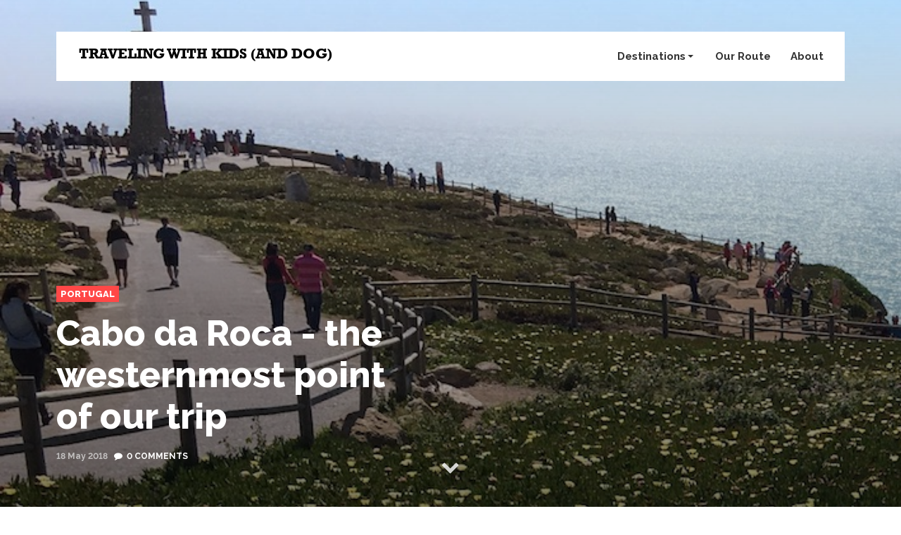

--- FILE ---
content_type: text/html; charset=utf-8
request_url: https://familytravel.site/cabo_da_roca/
body_size: 4702
content:
<!DOCTYPE html>
<html>
<head>
    <!-- Global site tag (gtag.js) - Google Analytics -->
    <script async src="https://www.googletagmanager.com/gtag/js?id=UA-116736191-1"></script>
    <script>
     window.dataLayer = window.dataLayer || [];
     function gtag(){dataLayer.push(arguments);}
     gtag('js', new Date());

     gtag('config', 'UA-116736191-1');
    </script>

    <meta charset="utf-8" />
    <meta http-equiv="X-UA-Compatible" content="IE=edge" />

    <title>Cabo da Roca - the westernmost point of our trip</title>

    <meta name="HandheldFriendly" content="True" />
    <meta name="viewport" content="width=device-width, initial-scale=1.0" />

    <link rel="shortcut icon" href="/favicon.ico">

    <link rel="stylesheet" type="text/css" href="/assets/css/main.min.css?v=6aaa6a5fa7" />
    <link rel="stylesheet" type="text/css" href="/assets/css/font-awesome.min.css?v=6aaa6a5fa7" />
    <link rel="stylesheet" type="text/css" href="/assets/css/weather-icons.min.css?v=6aaa6a5fa7" />
    <link rel="stylesheet" type="text/css" href="/assets/mapglyphs/2.0/mapglyphs.css?v=6aaa6a5fa7" />
    <link rel="stylesheet" type="text/css" href="/assets/css/iframe.css?v=6aaa6a5fa7" />

    <link rel="canonical" href="https://familytravel.site/cabo_da_roca/" />
    <meta name="referrer" content="no-referrer-when-downgrade" />
    <link rel="amphtml" href="https://familytravel.site/cabo_da_roca/amp/" />
    
    <meta property="og:site_name" content="Traveling with kids (and dog)" />
    <meta property="og:type" content="article" />
    <meta property="og:title" content="Cabo da Roca - the westernmost point of our trip" />
    <meta property="og:description" content="We just reached, together with what felt like a million other tourists, the westernmost point of our trip - Portugal&#x27;s Cabo da Roca which is the westernmost point of continental Europe.    This was for sure the most touristy thing we have done so far, but now we can say:&amp;quot;" />
    <meta property="og:url" content="https://familytravel.site/cabo_da_roca/" />
    <meta property="og:image" content="https://familytravel.site/content/images/2018/05/cabo_da_roca_cross-1.jpg" />
    <meta property="article:published_time" content="2018-05-18T21:48:02.000Z" />
    <meta property="article:modified_time" content="2018-05-18T21:51:49.000Z" />
    <meta property="article:tag" content="Portugal" />
    
    <meta name="twitter:card" content="summary_large_image" />
    <meta name="twitter:title" content="Cabo da Roca - the westernmost point of our trip" />
    <meta name="twitter:description" content="We just reached, together with what felt like a million other tourists, the westernmost point of our trip - Portugal&#x27;s Cabo da Roca which is the westernmost point of continental Europe.    This was for sure the most touristy thing we have done so far, but now we can say:&amp;quot;" />
    <meta name="twitter:url" content="https://familytravel.site/cabo_da_roca/" />
    <meta name="twitter:image" content="https://familytravel.site/content/images/2018/05/cabo_da_roca_cross-1.jpg" />
    <meta name="twitter:label1" content="Written by" />
    <meta name="twitter:data1" content="Hardy Ferentschik" />
    <meta name="twitter:label2" content="Filed under" />
    <meta name="twitter:data2" content="Portugal" />
    <meta property="og:image:width" content="709" />
    <meta property="og:image:height" content="600" />
    
    <script type="application/ld+json">
{
    "@context": "https://schema.org",
    "@type": "Article",
    "publisher": {
        "@type": "Organization",
        "name": "Traveling with kids (and dog)",
        "url": "https://familytravel.site/",
        "logo": {
            "@type": "ImageObject",
            "url": "https://familytravel.site/content/images/2023/11/ft-log-2.png"
        }
    },
    "author": {
        "@type": "Person",
        "name": "Hardy Ferentschik",
        "image": {
            "@type": "ImageObject",
            "url": "//www.gravatar.com/avatar/a8b46078936d4b0439b7350aed251371?s=250&d=mm&r=x",
            "width": 250,
            "height": 250
        },
        "url": "https://familytravel.site/author/hardy/",
        "sameAs": []
    },
    "headline": "Cabo da Roca - the westernmost point of our trip",
    "url": "https://familytravel.site/cabo_da_roca/",
    "datePublished": "2018-05-18T21:48:02.000Z",
    "dateModified": "2018-05-18T21:51:49.000Z",
    "image": {
        "@type": "ImageObject",
        "url": "https://familytravel.site/content/images/2018/05/cabo_da_roca_cross-1.jpg",
        "width": 709,
        "height": 600
    },
    "keywords": "Portugal",
    "description": "We just reached, together with what felt like a million other tourists, the\nwesternmost point of our trip - Portugal&#x27;s Cabo da Roca\n[https://en.wikipedia.org/wiki/Cabo_da_Roca] which is the westernmost point of\ncontinental Europe.\n\n\n\nThis was for sure the most touristy thing we have done so far, but now we can\nsay:&quot;Been there, done that.&quot;",
    "mainEntityOfPage": {
        "@type": "WebPage",
        "@id": "https://familytravel.site/"
    }
}
    </script>

    <meta name="generator" content="Ghost 4.48" />
    <link rel="alternate" type="application/rss+xml" title="Traveling with kids (and dog)" href="https://familytravel.site/rss/" />
    <script defer src="https://unpkg.com/@tryghost/portal@~1.22.0/umd/portal.min.js" data-ghost="https://familytravel.site/" crossorigin="anonymous"></script><style id="gh-members-styles">.gh-post-upgrade-cta-content,
.gh-post-upgrade-cta {
    display: flex;
    flex-direction: column;
    align-items: center;
    font-family: -apple-system, BlinkMacSystemFont, 'Segoe UI', Roboto, Oxygen, Ubuntu, Cantarell, 'Open Sans', 'Helvetica Neue', sans-serif;
    text-align: center;
    width: 100%;
    color: #ffffff;
    font-size: 16px;
}

.gh-post-upgrade-cta-content {
    border-radius: 8px;
    padding: 40px 4vw;
}

.gh-post-upgrade-cta h2 {
    color: #ffffff;
    font-size: 28px;
    letter-spacing: -0.2px;
    margin: 0;
    padding: 0;
}

.gh-post-upgrade-cta p {
    margin: 20px 0 0;
    padding: 0;
}

.gh-post-upgrade-cta small {
    font-size: 16px;
    letter-spacing: -0.2px;
}

.gh-post-upgrade-cta a {
    color: #ffffff;
    cursor: pointer;
    font-weight: 500;
    box-shadow: none;
    text-decoration: underline;
}

.gh-post-upgrade-cta a:hover {
    color: #ffffff;
    opacity: 0.8;
    box-shadow: none;
    text-decoration: underline;
}

.gh-post-upgrade-cta a.gh-btn {
    display: block;
    background: #ffffff;
    text-decoration: none;
    margin: 28px 0 0;
    padding: 8px 18px;
    border-radius: 4px;
    font-size: 16px;
    font-weight: 600;
}

.gh-post-upgrade-cta a.gh-btn:hover {
    opacity: 0.92;
}</style>
    <script defer src="/public/cards.min.js?v=6aaa6a5fa7"></script><style>:root {--ghost-accent-color: #15171A;}</style>
    <link rel="stylesheet" type="text/css" href="/public/cards.min.css?v=6aaa6a5fa7">
    <meta property="tags-widget:tags" content= "Spain, Portugal, France, Germany, Caravan, Dog, Misc, Tip, Svensk text, Video, Gallery, Campground" />
</head>
<body id="body" class="post-template tag-portugal">

    

    
<header id="header" class="header header-main header-vh100  ">

        <div class="header-cover preload-background hide-on-menu " data-image="/content/images/2018/05/cabo_da_roca_cross-1.jpg" data-resize="false">
            <div class="preload-background-image"></div>
            <span class="spinner preload-background-spinner">
                <span class="double-bounce1"></span>
                <span class="double-bounce2"></span>
            </span>
        </div>

    <div class="container">

        <nav class="navbar navbar-main">
            <div class="navbar-header">

                <button type="button" class="navbar-toggle collapsed" data-toggle="collapse2" data-target="bs-example-navbar-collapse-1" aria-expanded="false">
                    <i class="fa fa-bars"></i>
                </button>

                    <a class="navbar-brand" href="https://familytravel.site"><img src="https://familytravel.site/content/images/2023/11/ft-log-2.png" alt="logo" /></a>
            </div>
            <div class="collapse navbar-collapse" id="bs-example-navbar-collapse-1">
                <ul class="nav navbar-nav clearfix">
    <li class="dropdown">
        <a href="javascript:;" class="dropdown-toggle" data-toggle="dropdown">Destinations<b class="caret"></b>
        </a>
        <ul class="dropdown-menu dropdown-menu-destinations">
            <li>
                <a href="/tag/india"><i class="mg map-in"></i>India</a>
            <li>             
            <li>
                <a href="/tag/sweden"><i class="mg map-se"></i>Sweden</a>
            <li> 
            <br></br>                
            <li>
                <a href="/tag/france"><i class="mg map-fr"></i>France</a>
            </li>
            <li>
                <a href="/tag/germany"><i class="mg map-de"></i>Germany</a>
            </li>   
            <br></br>
            <li>
                <a href="/tag/portugal"><i class="mg map-pt"></i>Portugal</a>
            </li>
            <li>
                <a href="/tag/spain"><i class="mg map-es"></i>Spain</a>
            </li>
            <!--li>
                <a href="/tag/switzerland"><i class="mg map-ch"></i>Switzerland</a>
            </li-->
        </ul>
    </li>
        <li><a href="https://familytravel.site/route/" class="">Our Route</a></li>
        <li><a href="https://familytravel.site/about/" class="">About</a></li>
</ul>


            </div>
        </nav>

        <div class="header-wrap hide-on-menu">

                    <a href="/tag/portugal/" class="header-category">Portugal</a>




                    <h1>Cabo da Roca - the westernmost point of our trip</h1>

                        <span class="post-meta">
                            
                            <time class="post-meta-date" datetime="2018-05-18">18 May 2018</time>
                            <span class="post-meta-comments"><i class="fa fa-comment"></i><a href="#disqus_thread">0 Comments</a></span>
                        </span>



        </div>

            <div id="scroll-hint" class="header-scroll-hint hide-on-menu">
                <i class="fa fa-chevron-down"></i>
            </div>
    </div>
</header>

<main id="main" class="container container-content hide-on-menu">


        <div class="row">

            <section class="posts posts-single">

                <article class="post-content">
                    <!--kg-card-begin: markdown--><p>We just reached, together with what felt like a million other tourists, the westernmost point of our trip - Portugal's <a href="https://en.wikipedia.org/wiki/Cabo_da_Roca">Cabo da Roca</a> which is the westernmost point of continental Europe.</p>
<p><img src="https://familytravel.site/content/images/2018/05/cabo_da_roca-1.jpg" alt="cabo_da_roca-1" loading="lazy"></p>
<p>This was for sure the most touristy thing we have done so far, but now we can say:&quot;Been there, done that.&quot;</p>
<!--kg-card-end: markdown-->

                </article>

                <div class="row">
                        <div class="col-lg-9 col-md-9 col-sm-9 col-xs-8">
                            <div class="widget widget-inline">
                                <h2 class="widget-title">Tags</h2>
                                <div class="tag-cloud">
                                        <a href="/tag/portugal/">Portugal</a>
                                </div>
                            </div>
                        </div>
                    <div class="col-lg-3 col-md-3 col-sm-3 col-xs-4">
                        <div class="widget widget-inline">
                            <h2 class="widget-title">Share</h2>
                            <div class="tag-cloud">
                                <a href="http://wwww.facebook.com/sharer.php?u=https://familytravel.site/cabo_da_roca/" target="_blank"><i class="fa fa-facebook"></i></a>
                                <a href="http://twitter.com/share?text=Cabo da Roca - the westernmost point of our trip&url=https://familytravel.site/cabo_da_roca/" target="_blank"><i class="fa fa-twitter"></i></a>
                                <a href="http://plus.google.com/share?url=https://familytravel.site/cabo_da_roca/" target="_blank"><i class="fa fa-google-plus"></i></a>
                            </div>
                        </div>
                    </div>
                </div>


                    <div class="widget widget-inline post-author">

</div>

                    <div>

    <div class="row posts posts-after-post">
            <article class="post preload-background" data-image="/content/images/2018/05/lisbon_bridge-1.JPG" data-resize="true">
                <a href="/where-is-my-stick/" class="post-image">
                    <span class="preload-background-image"></span>
                    <span class="post-category-wrap">
                        <span class="post-category">
                                    Portugal
                        </span>
                    </span>
                        <span class="preload-background-spinner spinner">
                        <span class="double-bounce1"></span>
                        <span class="double-bounce2"></span>
                    </span>
                    <header class="post-header">
                        <h2 class="post-title">Where is my stick?</h2>
                        <p class="post-meta"> <time class="post-meta-date" datetime="2018-05-18">18 May 2018</time></p>
                    </header>
                </a>
            </article>
            <article class="post preload-background" data-image="/content/images/2018/05/grass_seed_2.jpg" data-resize="true">
                <a href="/check-your-dogs-body-for-grass-seeds-after-every-walk/" class="post-image">
                    <span class="preload-background-image"></span>
                        <span class="preload-background-spinner spinner">
                        <span class="double-bounce1"></span>
                        <span class="double-bounce2"></span>
                    </span>
                    <header class="post-header">
                        <h2 class="post-title">Check your dog’s body for grass seeds after every walk!</h2>
                        <p class="post-meta"> <time class="post-meta-date" datetime="2018-05-21">21 May 2018</time></p>
                    </header>
                </a>
                <div class="post-category-wrap">
                            <a href="/tag/dog/" class="post-category">
                                Dog
                            </a>
                </div>
            </article>
    </div>
</div>


                    <div class="post-comments">
                        <div id="disqus_thread"></div>
<script type="text/javascript">
    /* * * CONFIGURATION VARIABLES * * */
    var disqus_shortname = 'familytravel-annamartinez-info';

    /* * * DON'T EDIT BELOW THIS LINE * * */
    (function() {
        var dsq = document.createElement('script'); dsq.type = 'text/javascript'; dsq.async = true;
        dsq.src = '//' + disqus_shortname + '.disqus.com/embed.js';
        (document.getElementsByTagName('head')[0] || document.getElementsByTagName('body')[0]).appendChild(dsq);
    })();

    /* * * DON'T EDIT BELOW THIS LINE * * */
    (function () {
        var s = document.createElement('script'); s.async = true;
        s.type = 'text/javascript';
        s.src = '//' + disqus_shortname + '.disqus.com/count.js';
        (document.getElementsByTagName('HEAD')[0] || document.getElementsByTagName('BODY')[0]).appendChild(s);
    }());
</script>
<noscript>Please enable JavaScript to view the <a href="https://disqus.com/?ref_noscript" rel="nofollow">comments powered by Disqus.</a></noscript>
                    </div>
            </section>

            
<aside class="col-lg-4 col-md-4">

    <div class="row">

        <div class="col-lg-12 col-md-12 col-sm-6 col-xs-12">
            <div class="render-component-weather"
     data-delay="0"
     data-loading-title="Loading weather data..."
     data-provider="openweathermap"
     data-provider-key="95e10cf83bddc6f77fe9e2735d9d507e"
     data-units="c"></div>


        </div>
        <div class="col-lg-12 col-md-12 col-sm-6 col-xs-12 hidden-sm hidden-xs">
            <div class="widget widget-side">
    <h2 class="widget-title">Popular tags</h2>
    <div class="render-component-tags"></div>
</div>
        </div>
        <div class="col-lg-12 col-md-12 col-sm-6 col-xs-12 hidden-sm hidden-xs">
        </div>
        <div class="col-lg-12 col-md-12 col-sm-6 col-xs-12 hidden-sm hidden-xs">
            <div class="widget widget-side">
    <h2 class="widget-title">About us</h2>

    <p>We are a family of four from Sweden exploring India and Europe. Read more about us <a href="https://familytravel.site/about">here</a>.</p>

</div>
        </div>
    </div>
</aside>
        </div>


</main>



    <footer id="footer" class="footer footer-page hide-on-menu">
    <div class="container">
        <div class="row">

            <div class="widget widget-footer col-lg-4 col-md-4 col-sm-4 col-xs-12">
    <h2 class="widget-title">About</h2>

    <p>
        We are a family of four from Sweden exploring India and Europe. Read more about us <a href="https://familytravel.site/about">here</a>.
    </p>

    <ul class="social-buttons">
        <!--li><a href="https://facebook.com" target="_blank"><i class="fa fa-facebook"></i></a></li>
        <li><a href="https://twitter.com" target="_blank"><i class="fa fa-twitter"></i></a></li>
        <li><a href="https://instagram.com" target="_blank"><i class="fa fa-instagram"></i></a></li-->
        <li><a href="https://familytravel.site/rss/"><i class="fa fa-rss"></i></a></li>
    </ul>

</div>
            <div class="widget widget-footer col-lg-4 col-md-4 col-sm-4 col-xs-12">
    <h2 class="widget-title">Popular tags</h2>
    <div class="render-component-tags"></div>
</div>
        </div>
        <div class="row copyright">
            <div class="col-sm-12">
                <p class="copyright">
                    Copyright &copy; 2017
                    Published with <a href="https://ghost.org/" target="_blank">Ghost</a>.
                    CSS Map font via <a href="http://mapglyphs.com/" target="_blank">Map Glyphs</a>.
                </p>
            </div>
        </div>
    </div>

</footer>

    <script src="/assets/components/jquery/dist/jquery.min.js?v=6aaa6a5fa7"></script>
    <script src="/assets/components/ghost-hunter/jquery.ghostHunter.js?v=6aaa6a5fa7"></script>
    <script src="/assets/components/bootstrap/dist/js/bootstrap.min.js?v=6aaa6a5fa7"></script>
    <script src="//maps.googleapis.com/maps/api/js?v=3.exp&libraries=geometry,drawing,places&key=AIzaSyBgEyHdX2uWJYyGYZ6wZr18XL9XKuFJeZ8"></script>
    <script>window.baseUrl = 'https://familytravel.site/';</script>
    <script src="/assets/js/bundle.min.js?v=6aaa6a5fa7"></script>

    
</body>
</html>


--- FILE ---
content_type: text/css; charset=UTF-8
request_url: https://familytravel.site/assets/css/main.min.css?v=6aaa6a5fa7
body_size: 21922
content:
@import url(//fonts.googleapis.com/css?family=Raleway:300,400,400italic,500,600,700,800,900&subset=all);@import url(//fonts.googleapis.com/css?family=Merriweather:400,900,700,300,300italic,400italic,900italic,700italic);hr,img{border:0}body,figure{margin:0}.navbar-fixed-bottom .navbar-collapse,.navbar-fixed-top .navbar-collapse,.pre-scrollable{max-height:340px}.dropdown-menu,.list-inline,.list-unstyled,.nav{list-style:none}.invisible,nav.pagination a.btn-disabled{visibility:hidden}.location .info ul,.popular-destinations,.post-meta ul,.social-buttons,ul.tags{list-style-type:none}html{font-family:sans-serif;-ms-text-size-adjust:100%;-webkit-text-size-adjust:100%}article,aside,details,figcaption,figure,footer,header,hgroup,main,menu,nav,section,summary{display:block}audio,canvas,progress,video{display:inline-block;vertical-align:baseline}audio:not([controls]){display:none;height:0}[hidden],template{display:none}a{background-color:transparent}a:active,a:hover{outline:0}b,optgroup,strong{font-weight:700}dfn{font-style:italic}h1{margin:.67em 0}mark{background:#ff0;color:#000}.img-thumbnail,body{background-color:#fff}.btn,.btn-danger.active,.btn-danger:active,.btn-default.active,.btn-default:active,.btn-info.active,.btn-info:active,.btn-primary.active,.btn-primary:active,.btn-warning.active,.btn-warning:active,.btn.active,.btn:active,.dropdown-menu>.disabled>a:focus,.dropdown-menu>.disabled>a:hover,.form-control,.navbar-toggle,.open>.btn-danger.dropdown-toggle,.open>.btn-default.dropdown-toggle,.open>.btn-info.dropdown-toggle,.open>.btn-primary.dropdown-toggle,.open>.btn-warning.dropdown-toggle{background-image:none}.dropdown-menu,.modal-content,.popover{background-clip:padding-box}sub,sup{font-size:75%;line-height:0;position:relative;vertical-align:baseline}.btn,.caret,.checkbox-inline,.location .info ul li i.fa,.radio-inline,img{vertical-align:middle}sup{top:-.5em}sub{bottom:-.25em}svg:not(:root){overflow:hidden}hr{box-sizing:content-box;height:0}pre,textarea{overflow:auto}code,kbd,pre,samp{font-size:1em}button,input,optgroup,select,textarea{color:inherit;font:inherit;margin:0}.glyphicon,address{font-style:normal}button{overflow:visible}button,select{text-transform:none}button,html input[type=button],input[type=reset],input[type=submit]{-webkit-appearance:button;cursor:pointer}button[disabled],html input[disabled]{cursor:default}button::-moz-focus-inner,input::-moz-focus-inner{border:0;padding:0}input[type=checkbox],input[type=radio]{box-sizing:border-box;padding:0}input[type=number]::-webkit-inner-spin-button,input[type=number]::-webkit-outer-spin-button{height:auto}input[type=search]::-webkit-search-cancel-button,input[type=search]::-webkit-search-decoration{-webkit-appearance:none}table{border-collapse:collapse;border-spacing:0}td,th{padding:0}@font-face{font-family:'Glyphicons Halflings';src:url(../fonts/bootstrap/glyphicons-halflings-regular.eot);src:url(../fonts/bootstrap/glyphicons-halflings-regular.eot?#iefix) format("embedded-opentype"),url(../fonts/bootstrap/glyphicons-halflings-regular.woff2) format("woff2"),url(../fonts/bootstrap/glyphicons-halflings-regular.woff) format("woff"),url(../fonts/bootstrap/glyphicons-halflings-regular.ttf) format("truetype"),url(../fonts/bootstrap/glyphicons-halflings-regular.svg#glyphicons_halflingsregular) format("svg")}.glyphicon{position:relative;top:1px;display:inline-block;font-family:'Glyphicons Halflings';font-weight:400;line-height:1;-webkit-font-smoothing:antialiased;-moz-osx-font-smoothing:grayscale}.glyphicon-asterisk:before{content:"\2a"}.glyphicon-plus:before{content:"\2b"}.glyphicon-eur:before,.glyphicon-euro:before{content:"\20ac"}.glyphicon-minus:before{content:"\2212"}.glyphicon-cloud:before{content:"\2601"}.glyphicon-envelope:before{content:"\2709"}.glyphicon-pencil:before{content:"\270f"}.glyphicon-glass:before{content:"\e001"}.glyphicon-music:before{content:"\e002"}.glyphicon-search:before{content:"\e003"}.glyphicon-heart:before{content:"\e005"}.glyphicon-star:before{content:"\e006"}.glyphicon-star-empty:before{content:"\e007"}.glyphicon-user:before{content:"\e008"}.glyphicon-film:before{content:"\e009"}.glyphicon-th-large:before{content:"\e010"}.glyphicon-th:before{content:"\e011"}.glyphicon-th-list:before{content:"\e012"}.glyphicon-ok:before{content:"\e013"}.glyphicon-remove:before{content:"\e014"}.glyphicon-zoom-in:before{content:"\e015"}.glyphicon-zoom-out:before{content:"\e016"}.glyphicon-off:before{content:"\e017"}.glyphicon-signal:before{content:"\e018"}.glyphicon-cog:before{content:"\e019"}.glyphicon-trash:before{content:"\e020"}.glyphicon-home:before{content:"\e021"}.glyphicon-file:before{content:"\e022"}.glyphicon-time:before{content:"\e023"}.glyphicon-road:before{content:"\e024"}.glyphicon-download-alt:before{content:"\e025"}.glyphicon-download:before{content:"\e026"}.glyphicon-upload:before{content:"\e027"}.glyphicon-inbox:before{content:"\e028"}.glyphicon-play-circle:before{content:"\e029"}.glyphicon-repeat:before{content:"\e030"}.glyphicon-refresh:before{content:"\e031"}.glyphicon-list-alt:before{content:"\e032"}.glyphicon-lock:before{content:"\e033"}.glyphicon-flag:before{content:"\e034"}.glyphicon-headphones:before{content:"\e035"}.glyphicon-volume-off:before{content:"\e036"}.glyphicon-volume-down:before{content:"\e037"}.glyphicon-volume-up:before{content:"\e038"}.glyphicon-qrcode:before{content:"\e039"}.glyphicon-barcode:before{content:"\e040"}.glyphicon-tag:before{content:"\e041"}.glyphicon-tags:before{content:"\e042"}.glyphicon-book:before{content:"\e043"}.glyphicon-bookmark:before{content:"\e044"}.glyphicon-print:before{content:"\e045"}.glyphicon-camera:before{content:"\e046"}.glyphicon-font:before{content:"\e047"}.glyphicon-bold:before{content:"\e048"}.glyphicon-italic:before{content:"\e049"}.glyphicon-text-height:before{content:"\e050"}.glyphicon-text-width:before{content:"\e051"}.glyphicon-align-left:before{content:"\e052"}.glyphicon-align-center:before{content:"\e053"}.glyphicon-align-right:before{content:"\e054"}.glyphicon-align-justify:before{content:"\e055"}.glyphicon-list:before{content:"\e056"}.glyphicon-indent-left:before{content:"\e057"}.glyphicon-indent-right:before{content:"\e058"}.glyphicon-facetime-video:before{content:"\e059"}.glyphicon-picture:before{content:"\e060"}.glyphicon-map-marker:before{content:"\e062"}.glyphicon-adjust:before{content:"\e063"}.glyphicon-tint:before{content:"\e064"}.glyphicon-edit:before{content:"\e065"}.glyphicon-share:before{content:"\e066"}.glyphicon-check:before{content:"\e067"}.glyphicon-move:before{content:"\e068"}.glyphicon-step-backward:before{content:"\e069"}.glyphicon-fast-backward:before{content:"\e070"}.glyphicon-backward:before{content:"\e071"}.glyphicon-play:before{content:"\e072"}.glyphicon-pause:before{content:"\e073"}.glyphicon-stop:before{content:"\e074"}.glyphicon-forward:before{content:"\e075"}.glyphicon-fast-forward:before{content:"\e076"}.glyphicon-step-forward:before{content:"\e077"}.glyphicon-eject:before{content:"\e078"}.glyphicon-chevron-left:before{content:"\e079"}.glyphicon-chevron-right:before{content:"\e080"}.glyphicon-plus-sign:before{content:"\e081"}.glyphicon-minus-sign:before{content:"\e082"}.glyphicon-remove-sign:before{content:"\e083"}.glyphicon-ok-sign:before{content:"\e084"}.glyphicon-question-sign:before{content:"\e085"}.glyphicon-info-sign:before{content:"\e086"}.glyphicon-screenshot:before{content:"\e087"}.glyphicon-remove-circle:before{content:"\e088"}.glyphicon-ok-circle:before{content:"\e089"}.glyphicon-ban-circle:before{content:"\e090"}.glyphicon-arrow-left:before{content:"\e091"}.glyphicon-arrow-right:before{content:"\e092"}.glyphicon-arrow-up:before{content:"\e093"}.glyphicon-arrow-down:before{content:"\e094"}.glyphicon-share-alt:before{content:"\e095"}.glyphicon-resize-full:before{content:"\e096"}.glyphicon-resize-small:before{content:"\e097"}.glyphicon-exclamation-sign:before{content:"\e101"}.glyphicon-gift:before{content:"\e102"}.glyphicon-leaf:before{content:"\e103"}.glyphicon-fire:before{content:"\e104"}.glyphicon-eye-open:before{content:"\e105"}.glyphicon-eye-close:before{content:"\e106"}.glyphicon-warning-sign:before{content:"\e107"}.glyphicon-plane:before{content:"\e108"}.glyphicon-calendar:before{content:"\e109"}.glyphicon-random:before{content:"\e110"}.glyphicon-comment:before{content:"\e111"}.glyphicon-magnet:before{content:"\e112"}.glyphicon-chevron-up:before{content:"\e113"}.glyphicon-chevron-down:before{content:"\e114"}.glyphicon-retweet:before{content:"\e115"}.glyphicon-shopping-cart:before{content:"\e116"}.glyphicon-folder-close:before{content:"\e117"}.glyphicon-folder-open:before{content:"\e118"}.glyphicon-resize-vertical:before{content:"\e119"}.glyphicon-resize-horizontal:before{content:"\e120"}.glyphicon-hdd:before{content:"\e121"}.glyphicon-bullhorn:before{content:"\e122"}.glyphicon-bell:before{content:"\e123"}.glyphicon-certificate:before{content:"\e124"}.glyphicon-thumbs-up:before{content:"\e125"}.glyphicon-thumbs-down:before{content:"\e126"}.glyphicon-hand-right:before{content:"\e127"}.glyphicon-hand-left:before{content:"\e128"}.glyphicon-hand-up:before{content:"\e129"}.glyphicon-hand-down:before{content:"\e130"}.glyphicon-circle-arrow-right:before{content:"\e131"}.glyphicon-circle-arrow-left:before{content:"\e132"}.glyphicon-circle-arrow-up:before{content:"\e133"}.glyphicon-circle-arrow-down:before{content:"\e134"}.glyphicon-globe:before{content:"\e135"}.glyphicon-wrench:before{content:"\e136"}.glyphicon-tasks:before{content:"\e137"}.glyphicon-filter:before{content:"\e138"}.glyphicon-briefcase:before{content:"\e139"}.glyphicon-fullscreen:before{content:"\e140"}.glyphicon-dashboard:before{content:"\e141"}.glyphicon-paperclip:before{content:"\e142"}.glyphicon-heart-empty:before{content:"\e143"}.glyphicon-link:before{content:"\e144"}.glyphicon-phone:before{content:"\e145"}.glyphicon-pushpin:before{content:"\e146"}.glyphicon-usd:before{content:"\e148"}.glyphicon-gbp:before{content:"\e149"}.glyphicon-sort:before{content:"\e150"}.glyphicon-sort-by-alphabet:before{content:"\e151"}.glyphicon-sort-by-alphabet-alt:before{content:"\e152"}.glyphicon-sort-by-order:before{content:"\e153"}.glyphicon-sort-by-order-alt:before{content:"\e154"}.glyphicon-sort-by-attributes:before{content:"\e155"}.glyphicon-sort-by-attributes-alt:before{content:"\e156"}.glyphicon-unchecked:before{content:"\e157"}.glyphicon-expand:before{content:"\e158"}.glyphicon-collapse-down:before{content:"\e159"}.glyphicon-collapse-up:before{content:"\e160"}.glyphicon-log-in:before{content:"\e161"}.glyphicon-flash:before{content:"\e162"}.glyphicon-log-out:before{content:"\e163"}.glyphicon-new-window:before{content:"\e164"}.glyphicon-record:before{content:"\e165"}.glyphicon-save:before{content:"\e166"}.glyphicon-open:before{content:"\e167"}.glyphicon-saved:before{content:"\e168"}.glyphicon-import:before{content:"\e169"}.glyphicon-export:before{content:"\e170"}.glyphicon-send:before{content:"\e171"}.glyphicon-floppy-disk:before{content:"\e172"}.glyphicon-floppy-saved:before{content:"\e173"}.glyphicon-floppy-remove:before{content:"\e174"}.glyphicon-floppy-save:before{content:"\e175"}.glyphicon-floppy-open:before{content:"\e176"}.glyphicon-credit-card:before{content:"\e177"}.glyphicon-transfer:before{content:"\e178"}.glyphicon-cutlery:before{content:"\e179"}.glyphicon-header:before{content:"\e180"}.glyphicon-compressed:before{content:"\e181"}.glyphicon-earphone:before{content:"\e182"}.glyphicon-phone-alt:before{content:"\e183"}.glyphicon-tower:before{content:"\e184"}.glyphicon-stats:before{content:"\e185"}.glyphicon-sd-video:before{content:"\e186"}.glyphicon-hd-video:before{content:"\e187"}.glyphicon-subtitles:before{content:"\e188"}.glyphicon-sound-stereo:before{content:"\e189"}.glyphicon-sound-dolby:before{content:"\e190"}.glyphicon-sound-5-1:before{content:"\e191"}.glyphicon-sound-6-1:before{content:"\e192"}.glyphicon-sound-7-1:before{content:"\e193"}.glyphicon-copyright-mark:before{content:"\e194"}.glyphicon-registration-mark:before{content:"\e195"}.glyphicon-cloud-download:before{content:"\e197"}.glyphicon-cloud-upload:before{content:"\e198"}.glyphicon-tree-conifer:before{content:"\e199"}.glyphicon-tree-deciduous:before{content:"\e200"}.glyphicon-cd:before{content:"\e201"}.glyphicon-save-file:before{content:"\e202"}.glyphicon-open-file:before{content:"\e203"}.glyphicon-level-up:before{content:"\e204"}.glyphicon-copy:before{content:"\e205"}.glyphicon-paste:before{content:"\e206"}.glyphicon-alert:before{content:"\e209"}.glyphicon-equalizer:before{content:"\e210"}.glyphicon-king:before{content:"\e211"}.glyphicon-queen:before{content:"\e212"}.glyphicon-pawn:before{content:"\e213"}.glyphicon-bishop:before{content:"\e214"}.glyphicon-knight:before{content:"\e215"}.glyphicon-baby-formula:before{content:"\e216"}.glyphicon-tent:before{content:"\26fa"}.glyphicon-blackboard:before{content:"\e218"}.glyphicon-bed:before{content:"\e219"}.glyphicon-apple:before{content:"\f8ff"}.glyphicon-erase:before{content:"\e221"}.glyphicon-hourglass:before{content:"\231b"}.glyphicon-lamp:before{content:"\e223"}.glyphicon-duplicate:before{content:"\e224"}.glyphicon-piggy-bank:before{content:"\e225"}.glyphicon-scissors:before{content:"\e226"}.glyphicon-bitcoin:before,.glyphicon-btc:before,.glyphicon-xbt:before{content:"\e227"}.glyphicon-jpy:before,.glyphicon-yen:before{content:"\00a5"}.glyphicon-rub:before,.glyphicon-ruble:before{content:"\20bd"}.glyphicon-scale:before{content:"\e230"}.glyphicon-ice-lolly:before{content:"\e231"}.glyphicon-ice-lolly-tasted:before{content:"\e232"}.glyphicon-education:before{content:"\e233"}.glyphicon-option-horizontal:before{content:"\e234"}.glyphicon-option-vertical:before{content:"\e235"}.glyphicon-menu-hamburger:before{content:"\e236"}.glyphicon-modal-window:before{content:"\e237"}.glyphicon-oil:before{content:"\e238"}.glyphicon-grain:before{content:"\e239"}.glyphicon-sunglasses:before{content:"\e240"}.glyphicon-text-size:before{content:"\e241"}.glyphicon-text-color:before{content:"\e242"}.glyphicon-text-background:before{content:"\e243"}.glyphicon-object-align-top:before{content:"\e244"}.glyphicon-object-align-bottom:before{content:"\e245"}.glyphicon-object-align-horizontal:before{content:"\e246"}.glyphicon-object-align-left:before{content:"\e247"}.glyphicon-object-align-vertical:before{content:"\e248"}.glyphicon-object-align-right:before{content:"\e249"}.glyphicon-triangle-right:before{content:"\e250"}.glyphicon-triangle-left:before{content:"\e251"}.glyphicon-triangle-bottom:before{content:"\e252"}.glyphicon-triangle-top:before{content:"\e253"}.glyphicon-console:before{content:"\e254"}.glyphicon-superscript:before{content:"\e255"}.glyphicon-subscript:before{content:"\e256"}.glyphicon-menu-left:before{content:"\e257"}.glyphicon-menu-right:before{content:"\e258"}.glyphicon-menu-down:before{content:"\e259"}.glyphicon-menu-up:before{content:"\e260"}*,:after,:before{-webkit-box-sizing:border-box;-moz-box-sizing:border-box;box-sizing:border-box}html{font-size:10px;-webkit-tap-highlight-color:transparent}body{font-family:Merriweather,Georgia,"Times New Roman",Times,serif;font-size:16px;line-height:1.9;color:#333}button,input,select,textarea{font-family:inherit;font-size:inherit;line-height:inherit}a,a:focus,a:hover{color:#FF4847;text-decoration:none}a:focus{outline:dotted thin;outline:-webkit-focus-ring-color auto 5px;outline-offset:-2px}.img-responsive{display:block;max-width:100%;height:auto}.img-rounded{border-radius:6px}.img-thumbnail{padding:4px;line-height:1.9;border:1px solid #ddd;border-radius:4px;-webkit-transition:all .2s ease-in-out;-o-transition:all .2s ease-in-out;transition:all .2s ease-in-out;display:inline-block;max-width:100%;height:auto}.img-circle{border-radius:50%}hr{margin-top:30px;margin-bottom:30px;border-top:1px solid #eee}.sr-only{position:absolute;width:1px;height:1px;margin:-1px;padding:0;overflow:hidden;clip:rect(0,0,0,0);border:0}.sr-only-focusable:active,.sr-only-focusable:focus{position:static;width:auto;height:auto;margin:0;overflow:visible;clip:auto}.h1,.h2,.h3,.h4,.h5,.h6,h1,h2,h3,h4,h5,h6{margin-bottom:30px;margin-top:0}[role=button]{cursor:pointer}.h1,.h2,.h3,.h4,.h5,.h6,h1,h2,h3,h4,h5,h6{font-family:Raleway,"Helvetica Neue",Helvetica,Arial,sans-serif;font-weight:800;line-height:1.3;color:#333}.h1 .small,.h1 small,.h2 .small,.h2 small,.h3 .small,.h3 small,.h4 .small,.h4 small,.h5 .small,.h5 small,.h6 .small,.h6 small,h1 .small,h1 small,h2 .small,h2 small,h3 .small,h3 small,h4 .small,h4 small,h5 .small,h5 small,h6 .small,h6 small{font-weight:400;line-height:1;color:#777}.h1 .small,.h1 small,.h2 .small,.h2 small,.h3 .small,.h3 small,h1 .small,h1 small,h2 .small,h2 small,h3 .small,h3 small{font-size:65%}.h4 .small,.h4 small,.h5 .small,.h5 small,.h6 .small,.h6 small,h4 .small,h4 small,h5 .small,h5 small,h6 .small,h6 small{font-size:75%}.h1,h1{font-size:2.369em}.h2,h2{font-size:1.777em}.h3,h3{font-size:1.333em}.h4,h4{font-size:1.1em}.h5,.h6,h5,h6{font-size:1em}p{margin-top:0}.lead{margin-bottom:45px!important;color:#333;font-size:17px!important;font-weight:800;line-height:1.8;padding:0}blockquote,dt,kbd kbd,label{font-weight:700}address,dd,dt,pre{line-height:1.9}@media (max-width:480px){.lead{font-size:17px!important}}.small,small{font-size:87%}.mark,mark{background-color:#fcf8e3;padding:.2em}.text-left{text-align:left}.text-right{text-align:right}.text-center{text-align:center}.text-justify{text-align:justify}.text-nowrap{white-space:nowrap}.text-lowercase{text-transform:lowercase}.initialism,.text-uppercase{text-transform:uppercase}.text-capitalize{text-transform:capitalize}.text-muted{color:#777}.text-primary{color:#FF4847}a.text-primary:focus,a.text-primary:hover{color:#ff1514}.text-success{color:#3c763d}a.text-success:focus,a.text-success:hover{color:#2b542c}.text-info{color:#31708f}a.text-info:focus,a.text-info:hover{color:#245269}.text-warning{color:#8a6d3b}a.text-warning:focus,a.text-warning:hover{color:#66512c}.text-danger{color:#a94442}a.text-danger:focus,a.text-danger:hover{color:#843534}.bg-primary{color:#fff;background-color:#FF4847}a.bg-primary:focus,a.bg-primary:hover{background-color:#ff1514}.bg-success{background-color:#dff0d8}a.bg-success:focus,a.bg-success:hover{background-color:#c1e2b3}.bg-info{background-color:#d9edf7}a.bg-info:focus,a.bg-info:hover{background-color:#afd9ee}.bg-warning{background-color:#fcf8e3}a.bg-warning:focus,a.bg-warning:hover{background-color:#f7ecb5}.bg-danger{background-color:#f2dede}a.bg-danger:focus,a.bg-danger:hover{background-color:#e4b9b9}code,pre{background-color:#f0f0f0}.page-header{padding-bottom:14px;margin:60px 0 30px;border-bottom:1px solid #eee}address,dl,legend,ol,ul{margin-bottom:30px}ol,ul{margin-top:-15px;padding-left:0;margin-left:0;list-style-position:inside}ol ol,ol ul,ul ol,ul ul{margin-top:7.5px;margin-bottom:7.5px;margin-left:30px}.list-unstyled{padding-left:0}.list-inline{padding-left:0;margin-left:-5px}.list-inline>li{display:inline-block;padding-left:5px;padding-right:5px}dl{margin-top:0}dd{margin-left:0}.dl-horizontal dd:after,.dl-horizontal dd:before{content:" ";display:table}.dl-horizontal dd:after{clear:both}@media (min-width:992px){.dl-horizontal dt{float:left;width:160px;clear:left;text-align:right;overflow:hidden;text-overflow:ellipsis;white-space:nowrap}.dl-horizontal dd{margin-left:180px}}.clearfix:after,.container-fluid:after,.container:after,.dropdown .dropdown-menu>li>a,.dropdown-menu>li>a,.form-horizontal .form-group:after,.modal-footer:after,.nav:after,.navbar-header:after,.navbar:after,.posts-after-post:after,.posts:after,.row:after,.weather .weather-forecast:after,.weather:after,nav.pagination:after{clear:both}blockquote,blockquote ol,blockquote p,blockquote ul{text-align:left!important}abbr[data-original-title],abbr[title]{cursor:help;border-bottom:1px dotted #777}.initialism{font-size:90%}blockquote{color:#585858;position:relative;padding:0 0 0 60px;margin-left:0;font-size:18px}blockquote:before{position:absolute;left:0;top:0;text-align:center;content:"\201C";font-size:60px;font-family:Georgia,serif;line-height:1;font-weight:700;color:#666;padding:0 12px 0 3px}blockquote ol:last-child,blockquote p:last-child,blockquote ul:last-child{margin-bottom:0}blockquote .small,blockquote footer,blockquote small{display:block;font-size:80%;line-height:1.9;color:#777}code,legend,pre{color:#333}blockquote .small:before,blockquote footer:before,blockquote small:before{content:'\2014 \00A0'}.blockquote-reverse,blockquote.pull-right{padding-right:15px;padding-left:0;border-right:5px solid #FF4847;border-left:0;text-align:right}code,kbd{padding:2px 4px;font-size:90%}.blockquote-reverse .small:before,.blockquote-reverse footer:before,.blockquote-reverse small:before,blockquote.pull-right .small:before,blockquote.pull-right footer:before,blockquote.pull-right small:before{content:''}.blockquote-reverse .small:after,.blockquote-reverse footer:after,.blockquote-reverse small:after,blockquote.pull-right .small:after,blockquote.pull-right footer:after,blockquote.pull-right small:after{content:'\00A0 \2014'}code,kbd,pre,samp{font-family:Inconsolata,Menlo,Monaco,Consolas,"Courier New",monospace}code{border-radius:0}kbd{color:#fff;background-color:#333;border-radius:3px;box-shadow:inset 0 -1px 0 rgba(0,0,0,.25)}kbd kbd{padding:0;font-size:100%;box-shadow:none}pre{display:block;padding:14.5px;margin:0 0 45px;font-size:15px;word-break:break-all;word-wrap:break-word;border:none;border-radius:0}.container-fluid:after,.container-fluid:before,.container:after,.container:before,.row:after,.row:before{display:table;content:" "}.container,.container-fluid{margin-right:auto;margin-left:auto}pre code{padding:0;font-size:inherit;color:inherit;white-space:pre-wrap;background-color:transparent;border-radius:0}.pre-scrollable{overflow-y:scroll}@media (min-width:768px){.container{width:740px}}@media (min-width:992px){.container{width:960px}}@media (min-width:1200px){.container{width:1160px}}.container-fluid{padding-left:10px;padding-right:10px}.row{margin-left:-10px;margin-right:-10px}.col-lg-1,.col-lg-10,.col-lg-11,.col-lg-12,.col-lg-2,.col-lg-3,.col-lg-4,.col-lg-5,.col-lg-6,.col-lg-7,.col-lg-8,.col-lg-9,.col-md-1,.col-md-10,.col-md-11,.col-md-12,.col-md-2,.col-md-3,.col-md-4,.col-md-5,.col-md-6,.col-md-7,.col-md-8,.col-md-9,.col-sm-1,.col-sm-10,.col-sm-11,.col-sm-12,.col-sm-2,.col-sm-3,.col-sm-4,.col-sm-5,.col-sm-6,.col-sm-7,.col-sm-8,.col-sm-9,.col-xs-1,.col-xs-10,.col-xs-11,.col-xs-12,.col-xs-2,.col-xs-3,.col-xs-4,.col-xs-5,.col-xs-6,.col-xs-7,.col-xs-8,.col-xs-9{position:relative;min-height:1px;padding-left:10px;padding-right:10px}fieldset,legend{padding:0;border:0}.col-xs-1,.col-xs-10,.col-xs-11,.col-xs-12,.col-xs-2,.col-xs-3,.col-xs-4,.col-xs-5,.col-xs-6,.col-xs-7,.col-xs-8,.col-xs-9{float:left}.col-xs-1{width:8.33333%}.col-xs-2{width:16.66667%}.col-xs-3{width:25%}.col-xs-4{width:33.33333%}.col-xs-5{width:41.66667%}.col-xs-6{width:50%}.col-xs-7{width:58.33333%}.col-xs-8{width:66.66667%}.col-xs-9{width:75%}.col-xs-10{width:83.33333%}.col-xs-11{width:91.66667%}.col-xs-12{width:100%}.col-xs-pull-0{right:auto}.col-xs-pull-1{right:8.33333%}.col-xs-pull-2{right:16.66667%}.col-xs-pull-3{right:25%}.col-xs-pull-4{right:33.33333%}.col-xs-pull-5{right:41.66667%}.col-xs-pull-6{right:50%}.col-xs-pull-7{right:58.33333%}.col-xs-pull-8{right:66.66667%}.col-xs-pull-9{right:75%}.col-xs-pull-10{right:83.33333%}.col-xs-pull-11{right:91.66667%}.col-xs-pull-12{right:100%}.col-xs-push-0{left:auto}.col-xs-push-1{left:8.33333%}.col-xs-push-2{left:16.66667%}.col-xs-push-3{left:25%}.col-xs-push-4{left:33.33333%}.col-xs-push-5{left:41.66667%}.col-xs-push-6{left:50%}.col-xs-push-7{left:58.33333%}.col-xs-push-8{left:66.66667%}.col-xs-push-9{left:75%}.col-xs-push-10{left:83.33333%}.col-xs-push-11{left:91.66667%}.col-xs-push-12{left:100%}.col-xs-offset-0{margin-left:0}.col-xs-offset-1{margin-left:8.33333%}.col-xs-offset-2{margin-left:16.66667%}.col-xs-offset-3{margin-left:25%}.col-xs-offset-4{margin-left:33.33333%}.col-xs-offset-5{margin-left:41.66667%}.col-xs-offset-6{margin-left:50%}.col-xs-offset-7{margin-left:58.33333%}.col-xs-offset-8{margin-left:66.66667%}.col-xs-offset-9{margin-left:75%}.col-xs-offset-10{margin-left:83.33333%}.col-xs-offset-11{margin-left:91.66667%}.col-xs-offset-12{margin-left:100%}@media (min-width:768px){.col-sm-1,.col-sm-10,.col-sm-11,.col-sm-12,.col-sm-2,.col-sm-3,.col-sm-4,.col-sm-5,.col-sm-6,.col-sm-7,.col-sm-8,.col-sm-9{float:left}.col-sm-1{width:8.33333%}.col-sm-2{width:16.66667%}.col-sm-3{width:25%}.col-sm-4{width:33.33333%}.col-sm-5{width:41.66667%}.col-sm-6{width:50%}.col-sm-7{width:58.33333%}.col-sm-8{width:66.66667%}.col-sm-9{width:75%}.col-sm-10{width:83.33333%}.col-sm-11{width:91.66667%}.col-sm-12{width:100%}.col-sm-pull-0{right:auto}.col-sm-pull-1{right:8.33333%}.col-sm-pull-2{right:16.66667%}.col-sm-pull-3{right:25%}.col-sm-pull-4{right:33.33333%}.col-sm-pull-5{right:41.66667%}.col-sm-pull-6{right:50%}.col-sm-pull-7{right:58.33333%}.col-sm-pull-8{right:66.66667%}.col-sm-pull-9{right:75%}.col-sm-pull-10{right:83.33333%}.col-sm-pull-11{right:91.66667%}.col-sm-pull-12{right:100%}.col-sm-push-0{left:auto}.col-sm-push-1{left:8.33333%}.col-sm-push-2{left:16.66667%}.col-sm-push-3{left:25%}.col-sm-push-4{left:33.33333%}.col-sm-push-5{left:41.66667%}.col-sm-push-6{left:50%}.col-sm-push-7{left:58.33333%}.col-sm-push-8{left:66.66667%}.col-sm-push-9{left:75%}.col-sm-push-10{left:83.33333%}.col-sm-push-11{left:91.66667%}.col-sm-push-12{left:100%}.col-sm-offset-0{margin-left:0}.col-sm-offset-1{margin-left:8.33333%}.col-sm-offset-2{margin-left:16.66667%}.col-sm-offset-3{margin-left:25%}.col-sm-offset-4{margin-left:33.33333%}.col-sm-offset-5{margin-left:41.66667%}.col-sm-offset-6{margin-left:50%}.col-sm-offset-7{margin-left:58.33333%}.col-sm-offset-8{margin-left:66.66667%}.col-sm-offset-9{margin-left:75%}.col-sm-offset-10{margin-left:83.33333%}.col-sm-offset-11{margin-left:91.66667%}.col-sm-offset-12{margin-left:100%}}@media (min-width:992px){.col-md-1,.col-md-10,.col-md-11,.col-md-12,.col-md-2,.col-md-3,.col-md-4,.col-md-5,.col-md-6,.col-md-7,.col-md-8,.col-md-9{float:left}.col-md-1{width:8.33333%}.col-md-2{width:16.66667%}.col-md-3{width:25%}.col-md-4{width:33.33333%}.col-md-5{width:41.66667%}.col-md-6{width:50%}.col-md-7{width:58.33333%}.col-md-8{width:66.66667%}.col-md-9{width:75%}.col-md-10{width:83.33333%}.col-md-11{width:91.66667%}.col-md-12{width:100%}.col-md-pull-0{right:auto}.col-md-pull-1{right:8.33333%}.col-md-pull-2{right:16.66667%}.col-md-pull-3{right:25%}.col-md-pull-4{right:33.33333%}.col-md-pull-5{right:41.66667%}.col-md-pull-6{right:50%}.col-md-pull-7{right:58.33333%}.col-md-pull-8{right:66.66667%}.col-md-pull-9{right:75%}.col-md-pull-10{right:83.33333%}.col-md-pull-11{right:91.66667%}.col-md-pull-12{right:100%}.col-md-push-0{left:auto}.col-md-push-1{left:8.33333%}.col-md-push-2{left:16.66667%}.col-md-push-3{left:25%}.col-md-push-4{left:33.33333%}.col-md-push-5{left:41.66667%}.col-md-push-6{left:50%}.col-md-push-7{left:58.33333%}.col-md-push-8{left:66.66667%}.col-md-push-9{left:75%}.col-md-push-10{left:83.33333%}.col-md-push-11{left:91.66667%}.col-md-push-12{left:100%}.col-md-offset-0{margin-left:0}.col-md-offset-1{margin-left:8.33333%}.col-md-offset-2{margin-left:16.66667%}.col-md-offset-3{margin-left:25%}.col-md-offset-4{margin-left:33.33333%}.col-md-offset-5{margin-left:41.66667%}.col-md-offset-6{margin-left:50%}.col-md-offset-7{margin-left:58.33333%}.col-md-offset-8{margin-left:66.66667%}.col-md-offset-9{margin-left:75%}.col-md-offset-10{margin-left:83.33333%}.col-md-offset-11{margin-left:91.66667%}.col-md-offset-12{margin-left:100%}}@media (min-width:1200px){.col-lg-1,.col-lg-10,.col-lg-11,.col-lg-12,.col-lg-2,.col-lg-3,.col-lg-4,.col-lg-5,.col-lg-6,.col-lg-7,.col-lg-8,.col-lg-9{float:left}.col-lg-1{width:8.33333%}.col-lg-2{width:16.66667%}.col-lg-3{width:25%}.col-lg-4{width:33.33333%}.col-lg-5{width:41.66667%}.col-lg-6{width:50%}.col-lg-7{width:58.33333%}.col-lg-8{width:66.66667%}.col-lg-9{width:75%}.col-lg-10{width:83.33333%}.col-lg-11{width:91.66667%}.col-lg-12{width:100%}.col-lg-pull-0{right:auto}.col-lg-pull-1{right:8.33333%}.col-lg-pull-2{right:16.66667%}.col-lg-pull-3{right:25%}.col-lg-pull-4{right:33.33333%}.col-lg-pull-5{right:41.66667%}.col-lg-pull-6{right:50%}.col-lg-pull-7{right:58.33333%}.col-lg-pull-8{right:66.66667%}.col-lg-pull-9{right:75%}.col-lg-pull-10{right:83.33333%}.col-lg-pull-11{right:91.66667%}.col-lg-pull-12{right:100%}.col-lg-push-0{left:auto}.col-lg-push-1{left:8.33333%}.col-lg-push-2{left:16.66667%}.col-lg-push-3{left:25%}.col-lg-push-4{left:33.33333%}.col-lg-push-5{left:41.66667%}.col-lg-push-6{left:50%}.col-lg-push-7{left:58.33333%}.col-lg-push-8{left:66.66667%}.col-lg-push-9{left:75%}.col-lg-push-10{left:83.33333%}.col-lg-push-11{left:91.66667%}.col-lg-push-12{left:100%}.col-lg-offset-0{margin-left:0}.col-lg-offset-1{margin-left:8.33333%}.col-lg-offset-2{margin-left:16.66667%}.col-lg-offset-3{margin-left:25%}.col-lg-offset-4{margin-left:33.33333%}.col-lg-offset-5{margin-left:41.66667%}.col-lg-offset-6{margin-left:50%}.col-lg-offset-7{margin-left:58.33333%}.col-lg-offset-8{margin-left:66.66667%}.col-lg-offset-9{margin-left:75%}.col-lg-offset-10{margin-left:83.33333%}.col-lg-offset-11{margin-left:91.66667%}.col-lg-offset-12{margin-left:100%}}fieldset{margin:0;min-width:0}legend{display:block;width:100%;font-size:24px;line-height:inherit;border-bottom:1px solid #e5e5e5}label{display:inline-block;max-width:100%;margin-bottom:5px}input[type=search]{-webkit-box-sizing:border-box;-moz-box-sizing:border-box;box-sizing:border-box;-webkit-appearance:none}input[type=checkbox],input[type=radio]{margin:4px 0 0;margin-top:1px\9;line-height:normal}.form-control,output{line-height:1.9;color:#474747;display:block}input[type=file]{display:block}input[type=range]{display:block;width:100%}select[multiple],select[size]{height:auto}input[type=file]:focus,input[type=checkbox]:focus,input[type=radio]:focus{outline:dotted thin;outline:-webkit-focus-ring-color auto 5px;outline-offset:-2px}output{padding-top:7px;font-size:16px}.form-control{width:100%;height:44px;padding:1px 12px;font-size:14px;background-color:#eee;border:none;border-radius:3px;outline:0}.form-control::-moz-placeholder{color:#999;opacity:1}.form-control:-ms-input-placeholder{color:#999}.form-control::-webkit-input-placeholder{color:#999}.has-success .checkbox,.has-success .checkbox-inline,.has-success .control-label,.has-success .form-control-feedback,.has-success .help-block,.has-success .radio,.has-success .radio-inline,.has-success.checkbox label,.has-success.checkbox-inline label,.has-success.radio label,.has-success.radio-inline label{color:#3c763d}.form-control[disabled],.form-control[readonly],fieldset[disabled] .form-control{background-color:#eee;opacity:1}.form-control[disabled],fieldset[disabled] .form-control{cursor:not-allowed}textarea.form-control{height:auto}@media screen and (-webkit-min-device-pixel-ratio:0){input[type=date].form-control,input[type=time].form-control,input[type=datetime-local].form-control,input[type=month].form-control{line-height:44px}.input-group-sm input[type=date],.input-group-sm input[type=time],.input-group-sm input[type=datetime-local],.input-group-sm input[type=month],.input-group-sm>.input-group-btn>input[type=date].btn,.input-group-sm>.input-group-btn>input[type=time].btn,.input-group-sm>.input-group-btn>input[type=datetime-local].btn,.input-group-sm>.input-group-btn>input[type=month].btn,.input-group-sm>input[type=date].form-control,.input-group-sm>input[type=date].input-group-addon,.input-group-sm>input[type=time].form-control,.input-group-sm>input[type=time].input-group-addon,.input-group-sm>input[type=datetime-local].form-control,.input-group-sm>input[type=datetime-local].input-group-addon,.input-group-sm>input[type=month].form-control,.input-group-sm>input[type=month].input-group-addon,input[type=date].input-sm,input[type=time].input-sm,input[type=datetime-local].input-sm,input[type=month].input-sm{line-height:33px}.input-group-lg input[type=date],.input-group-lg input[type=time],.input-group-lg input[type=datetime-local],.input-group-lg input[type=month],.input-group-lg>.input-group-btn>input[type=date].btn,.input-group-lg>.input-group-btn>input[type=time].btn,.input-group-lg>.input-group-btn>input[type=datetime-local].btn,.input-group-lg>.input-group-btn>input[type=month].btn,.input-group-lg>input[type=date].form-control,.input-group-lg>input[type=date].input-group-addon,.input-group-lg>input[type=time].form-control,.input-group-lg>input[type=time].input-group-addon,.input-group-lg>input[type=datetime-local].form-control,.input-group-lg>input[type=datetime-local].input-group-addon,.input-group-lg>input[type=month].form-control,.input-group-lg>input[type=month].input-group-addon,input[type=date].input-lg,input[type=time].input-lg,input[type=datetime-local].input-lg,input[type=month].input-lg{line-height:49px}}.form-group{margin-bottom:15px}.checkbox,.radio{position:relative;display:block;margin-top:10px;margin-bottom:10px}.checkbox label,.radio label{min-height:30px;padding-left:20px;margin-bottom:0;font-weight:400;cursor:pointer}.checkbox input[type=checkbox],.checkbox-inline input[type=checkbox],.radio input[type=radio],.radio-inline input[type=radio]{position:absolute;margin-left:-20px;margin-top:4px\9}.checkbox+.checkbox,.radio+.radio{margin-top:-5px}.checkbox-inline,.radio-inline{position:relative;display:inline-block;padding-left:20px;margin-bottom:0;font-weight:400;cursor:pointer}.checkbox-inline+.checkbox-inline,.radio-inline+.radio-inline{margin-top:0;margin-left:10px}.checkbox-inline.disabled,.checkbox.disabled label,.radio-inline.disabled,.radio.disabled label,fieldset[disabled] .checkbox label,fieldset[disabled] .checkbox-inline,fieldset[disabled] .radio label,fieldset[disabled] .radio-inline,fieldset[disabled] input[type=checkbox],fieldset[disabled] input[type=radio],input[type=checkbox].disabled,input[type=checkbox][disabled],input[type=radio].disabled,input[type=radio][disabled]{cursor:not-allowed}.form-control-static{padding-top:7px;padding-bottom:7px;margin-bottom:0;min-height:46px}.form-control-static.input-lg,.form-control-static.input-sm,.input-group-lg>.form-control-static.form-control,.input-group-lg>.form-control-static.input-group-addon,.input-group-lg>.input-group-btn>.form-control-static.btn,.input-group-sm>.form-control-static.form-control,.input-group-sm>.form-control-static.input-group-addon,.input-group-sm>.input-group-btn>.form-control-static.btn{padding-left:0;padding-right:0}.input-group-sm>.form-control,.input-group-sm>.input-group-addon,.input-group-sm>.input-group-btn>.btn,.input-sm{height:33px;padding:5px 10px;font-size:14px;line-height:1.5;border-radius:0}.input-group-sm>.input-group-btn>select.btn,.input-group-sm>select.form-control,.input-group-sm>select.input-group-addon,select.input-sm{height:33px;line-height:33px}.input-group-sm>.input-group-btn>select[multiple].btn,.input-group-sm>.input-group-btn>textarea.btn,.input-group-sm>select[multiple].form-control,.input-group-sm>select[multiple].input-group-addon,.input-group-sm>textarea.form-control,.input-group-sm>textarea.input-group-addon,select[multiple].input-sm,textarea.input-sm{height:auto}.form-group-sm .form-control{height:33px;padding:5px 10px;font-size:14px;line-height:1.5;border-radius:0}.form-group-sm select.form-control{height:33px;line-height:33px}.form-group-sm select[multiple].form-control,.form-group-sm textarea.form-control{height:auto}.form-group-sm .form-control-static{height:33px;min-height:44px;padding:6px 10px;font-size:14px;line-height:1.5}.input-group-lg>.form-control,.input-group-lg>.input-group-addon,.input-group-lg>.input-group-btn>.btn,.input-lg{height:49px;padding:10px 16px;font-size:20px;line-height:1.33333;border-radius:0}.input-group-lg>.input-group-btn>select.btn,.input-group-lg>select.form-control,.input-group-lg>select.input-group-addon,select.input-lg{height:49px;line-height:49px}.input-group-lg>.input-group-btn>select[multiple].btn,.input-group-lg>.input-group-btn>textarea.btn,.input-group-lg>select[multiple].form-control,.input-group-lg>select[multiple].input-group-addon,.input-group-lg>textarea.form-control,.input-group-lg>textarea.input-group-addon,select[multiple].input-lg,textarea.input-lg{height:auto}.form-group-lg .form-control{height:49px;padding:10px 16px;font-size:20px;line-height:1.33333;border-radius:0}.form-group-lg select.form-control{height:49px;line-height:49px}.form-group-lg select[multiple].form-control,.form-group-lg textarea.form-control{height:auto}.form-group-lg .form-control-static{height:49px;min-height:50px;padding:11px 16px;font-size:20px;line-height:1.33333}.has-feedback{position:relative}.has-feedback .form-control{padding-right:55px}.form-control-feedback{position:absolute;top:0;right:0;z-index:2;display:block;width:44px;height:44px;line-height:44px;text-align:center;pointer-events:none}.collapsing,.dropdown,.dropup{position:relative}.form-group-lg .form-control+.form-control-feedback,.input-group-lg+.form-control-feedback,.input-group-lg>.form-control+.form-control-feedback,.input-group-lg>.input-group-addon+.form-control-feedback,.input-group-lg>.input-group-btn>.btn+.form-control-feedback,.input-lg+.form-control-feedback{width:49px;height:49px;line-height:49px}.form-group-sm .form-control+.form-control-feedback,.input-group-sm+.form-control-feedback,.input-group-sm>.form-control+.form-control-feedback,.input-group-sm>.input-group-addon+.form-control-feedback,.input-group-sm>.input-group-btn>.btn+.form-control-feedback,.input-sm+.form-control-feedback{width:33px;height:33px;line-height:33px}.has-success .form-control{border-color:#3c763d;-webkit-box-shadow:inset 0 1px 1px rgba(0,0,0,.075);box-shadow:inset 0 1px 1px rgba(0,0,0,.075)}.has-success .form-control:focus{border-color:#2b542c;-webkit-box-shadow:inset 0 1px 1px rgba(0,0,0,.075),0 0 6px #67b168;box-shadow:inset 0 1px 1px rgba(0,0,0,.075),0 0 6px #67b168}.has-success .input-group-addon{color:#3c763d;border-color:#3c763d;background-color:#dff0d8}.has-warning .checkbox,.has-warning .checkbox-inline,.has-warning .control-label,.has-warning .form-control-feedback,.has-warning .help-block,.has-warning .radio,.has-warning .radio-inline,.has-warning.checkbox label,.has-warning.checkbox-inline label,.has-warning.radio label,.has-warning.radio-inline label{color:#8a6d3b}.has-warning .form-control{border-color:#8a6d3b;-webkit-box-shadow:inset 0 1px 1px rgba(0,0,0,.075);box-shadow:inset 0 1px 1px rgba(0,0,0,.075)}.has-warning .form-control:focus{border-color:#66512c;-webkit-box-shadow:inset 0 1px 1px rgba(0,0,0,.075),0 0 6px #c0a16b;box-shadow:inset 0 1px 1px rgba(0,0,0,.075),0 0 6px #c0a16b}.has-warning .input-group-addon{color:#8a6d3b;border-color:#8a6d3b;background-color:#fcf8e3}.has-error .checkbox,.has-error .checkbox-inline,.has-error .control-label,.has-error .form-control-feedback,.has-error .help-block,.has-error .radio,.has-error .radio-inline,.has-error.checkbox label,.has-error.checkbox-inline label,.has-error.radio label,.has-error.radio-inline label{color:#a94442}.has-error .form-control{border-color:#a94442;-webkit-box-shadow:inset 0 1px 1px rgba(0,0,0,.075);box-shadow:inset 0 1px 1px rgba(0,0,0,.075)}.has-error .form-control:focus{border-color:#843534;-webkit-box-shadow:inset 0 1px 1px rgba(0,0,0,.075),0 0 6px #ce8483;box-shadow:inset 0 1px 1px rgba(0,0,0,.075),0 0 6px #ce8483}.has-error .input-group-addon{color:#a94442;border-color:#a94442;background-color:#f2dede}.has-feedback label~.form-control-feedback{top:35px}.has-feedback label.sr-only~.form-control-feedback{top:0}.help-block{display:block;margin-top:5px;margin-bottom:10px;color:#737373}.btn-default,.btn-default.active,.btn-default.active.focus,.btn-default.active:focus,.btn-default.active:hover,.btn-default.focus,.btn-default:active,.btn-default:active.focus,.btn-default:active:focus,.btn-default:active:hover,.btn-default:focus,.btn-default:hover,.open>.btn-default.dropdown-toggle,.open>.btn-default.dropdown-toggle.focus,.open>.btn-default.dropdown-toggle:focus,.open>.btn-default.dropdown-toggle:hover{color:#333}@media (min-width:768px){.form-inline .form-control-static,.form-inline .form-group{display:inline-block}.form-inline .control-label,.form-inline .form-group{margin-bottom:0;vertical-align:middle}.form-inline .form-control{display:inline-block;width:auto;vertical-align:middle}.form-inline .input-group{display:inline-table;vertical-align:middle}.form-inline .input-group .form-control,.form-inline .input-group .input-group-addon,.form-inline .input-group .input-group-btn{width:auto}.form-inline .input-group>.form-control{width:100%}.form-inline .checkbox,.form-inline .radio{display:inline-block;margin-top:0;margin-bottom:0;vertical-align:middle}.form-inline .checkbox label,.form-inline .radio label{padding-left:0}.form-inline .checkbox input[type=checkbox],.form-inline .radio input[type=radio]{position:relative;margin-left:0}.form-inline .has-feedback .form-control-feedback{top:0}.form-horizontal .control-label{text-align:right;margin-bottom:0;padding-top:7px}}.btn-block,input[type=button].btn-block,input[type=reset].btn-block,input[type=submit].btn-block{width:100%}.form-horizontal .checkbox,.form-horizontal .checkbox-inline,.form-horizontal .radio,.form-horizontal .radio-inline{margin-top:0;margin-bottom:0;padding-top:7px}.form-horizontal .checkbox,.form-horizontal .radio{min-height:37px}.form-horizontal .form-group{margin-left:-10px;margin-right:-10px}.form-horizontal .form-group:after,.form-horizontal .form-group:before{content:" ";display:table}.form-horizontal .has-feedback .form-control-feedback{right:10px}@media (min-width:768px){.form-horizontal .form-group-lg .control-label{padding-top:14.33px;font-size:20px}.form-horizontal .form-group-sm .control-label{padding-top:6px;font-size:14px}}.btn{display:inline-block;margin-bottom:0;font-weight:400;text-align:center;touch-action:manipulation;cursor:pointer;border:none;white-space:nowrap;letter-spacing:.5px;padding:6px 12px;font-size:14px;line-height:1.9;border-radius:4px;-webkit-user-select:none;-moz-user-select:none;-ms-user-select:none;user-select:none}.btn-default,.btn-default.disabled,.btn-default.disabled.active,.btn-default.disabled.focus,.btn-default.disabled:active,.btn-default.disabled:focus,.btn-default.disabled:hover,.btn-default[disabled],.btn-default[disabled].active,.btn-default[disabled].focus,.btn-default[disabled]:active,.btn-default[disabled]:focus,.btn-default[disabled]:hover,fieldset[disabled] .btn-default,fieldset[disabled] .btn-default.active,fieldset[disabled] .btn-default.focus,fieldset[disabled] .btn-default:active,fieldset[disabled] .btn-default:focus,fieldset[disabled] .btn-default:hover{background-color:#ddd;border-color:#ccc}.btn.focus,.btn:focus,.btn:hover{text-decoration:none;outline:0}.btn.active,.btn:active{outline:0}.btn.disabled,.btn[disabled],fieldset[disabled] .btn{cursor:not-allowed;opacity:.65;filter:alpha(opacity=65);-webkit-box-shadow:none;box-shadow:none}a.btn.disabled,fieldset[disabled] a.btn{pointer-events:none}.btn-default .badge{color:#ddd;background-color:#333}.btn-primary,.btn-primary.active,.btn-primary.active.focus,.btn-primary.active:focus,.btn-primary.active:hover,.btn-primary.focus,.btn-primary:active,.btn-primary:active.focus,.btn-primary:active:focus,.btn-primary:active:hover,.btn-primary:focus,.btn-primary:hover,.open>.btn-primary.dropdown-toggle,.open>.btn-primary.dropdown-toggle.focus,.open>.btn-primary.dropdown-toggle:focus,.open>.btn-primary.dropdown-toggle:hover{color:#fff}.btn-primary,.btn-primary.disabled,.btn-primary.disabled.active,.btn-primary.disabled.focus,.btn-primary.disabled:active,.btn-primary.disabled:focus,.btn-primary.disabled:hover,.btn-primary[disabled],.btn-primary[disabled].active,.btn-primary[disabled].focus,.btn-primary[disabled]:active,.btn-primary[disabled]:focus,.btn-primary[disabled]:hover,fieldset[disabled] .btn-primary,fieldset[disabled] .btn-primary.active,fieldset[disabled] .btn-primary.focus,fieldset[disabled] .btn-primary:active,fieldset[disabled] .btn-primary:focus,fieldset[disabled] .btn-primary:hover{background-color:#FF4847;border-color:#FF4847}.btn-primary .badge{color:#FF4847;background-color:#fff}.btn-success,.btn-success.active,.btn-success.active.focus,.btn-success.active:focus,.btn-success.active:hover,.btn-success.focus,.btn-success:active,.btn-success:active.focus,.btn-success:active:focus,.btn-success:active:hover,.btn-success:focus,.btn-success:hover,.open>.btn-success.dropdown-toggle,.open>.btn-success.dropdown-toggle.focus,.open>.btn-success.dropdown-toggle:focus,.open>.btn-success.dropdown-toggle:hover{color:#fff}.btn-success,.btn-success.disabled,.btn-success.disabled.active,.btn-success.disabled.focus,.btn-success.disabled:active,.btn-success.disabled:focus,.btn-success.disabled:hover,.btn-success[disabled],.btn-success[disabled].active,.btn-success[disabled].focus,.btn-success[disabled]:active,.btn-success[disabled]:focus,.btn-success[disabled]:hover,fieldset[disabled] .btn-success,fieldset[disabled] .btn-success.active,fieldset[disabled] .btn-success.focus,fieldset[disabled] .btn-success:active,fieldset[disabled] .btn-success:focus,fieldset[disabled] .btn-success:hover{background-color:#5cb85c;border-color:#4cae4c}.btn-success.active,.btn-success:active,.open>.btn-success.dropdown-toggle{background-image:none}.btn-success .badge{color:#5cb85c;background-color:#fff}.btn-info,.btn-info.active,.btn-info.active.focus,.btn-info.active:focus,.btn-info.active:hover,.btn-info.focus,.btn-info:active,.btn-info:active.focus,.btn-info:active:focus,.btn-info:active:hover,.btn-info:focus,.btn-info:hover,.open>.btn-info.dropdown-toggle,.open>.btn-info.dropdown-toggle.focus,.open>.btn-info.dropdown-toggle:focus,.open>.btn-info.dropdown-toggle:hover{color:#fff}.btn-info,.btn-info.disabled,.btn-info.disabled.active,.btn-info.disabled.focus,.btn-info.disabled:active,.btn-info.disabled:focus,.btn-info.disabled:hover,.btn-info[disabled],.btn-info[disabled].active,.btn-info[disabled].focus,.btn-info[disabled]:active,.btn-info[disabled]:focus,.btn-info[disabled]:hover,fieldset[disabled] .btn-info,fieldset[disabled] .btn-info.active,fieldset[disabled] .btn-info.focus,fieldset[disabled] .btn-info:active,fieldset[disabled] .btn-info:focus,fieldset[disabled] .btn-info:hover{background-color:#5bc0de;border-color:#46b8da}.btn-info .badge{color:#5bc0de;background-color:#fff}.btn-warning,.btn-warning.active,.btn-warning.active.focus,.btn-warning.active:focus,.btn-warning.active:hover,.btn-warning.focus,.btn-warning:active,.btn-warning:active.focus,.btn-warning:active:focus,.btn-warning:active:hover,.btn-warning:focus,.btn-warning:hover,.open>.btn-warning.dropdown-toggle,.open>.btn-warning.dropdown-toggle.focus,.open>.btn-warning.dropdown-toggle:focus,.open>.btn-warning.dropdown-toggle:hover{color:#fff}.btn-warning,.btn-warning.disabled,.btn-warning.disabled.active,.btn-warning.disabled.focus,.btn-warning.disabled:active,.btn-warning.disabled:focus,.btn-warning.disabled:hover,.btn-warning[disabled],.btn-warning[disabled].active,.btn-warning[disabled].focus,.btn-warning[disabled]:active,.btn-warning[disabled]:focus,.btn-warning[disabled]:hover,fieldset[disabled] .btn-warning,fieldset[disabled] .btn-warning.active,fieldset[disabled] .btn-warning.focus,fieldset[disabled] .btn-warning:active,fieldset[disabled] .btn-warning:focus,fieldset[disabled] .btn-warning:hover{background-color:#f0ad4e;border-color:#eea236}.btn-warning .badge{color:#f0ad4e;background-color:#fff}.btn-danger,.btn-danger.active,.btn-danger.active.focus,.btn-danger.active:focus,.btn-danger.active:hover,.btn-danger.focus,.btn-danger:active,.btn-danger:active.focus,.btn-danger:active:focus,.btn-danger:active:hover,.btn-danger:focus,.btn-danger:hover,.open>.btn-danger.dropdown-toggle,.open>.btn-danger.dropdown-toggle.focus,.open>.btn-danger.dropdown-toggle:focus,.open>.btn-danger.dropdown-toggle:hover{color:#fff}.btn-danger,.btn-danger.disabled,.btn-danger.disabled.active,.btn-danger.disabled.focus,.btn-danger.disabled:active,.btn-danger.disabled:focus,.btn-danger.disabled:hover,.btn-danger[disabled],.btn-danger[disabled].active,.btn-danger[disabled].focus,.btn-danger[disabled]:active,.btn-danger[disabled]:focus,.btn-danger[disabled]:hover,fieldset[disabled] .btn-danger,fieldset[disabled] .btn-danger.active,fieldset[disabled] .btn-danger.focus,fieldset[disabled] .btn-danger:active,fieldset[disabled] .btn-danger:focus,fieldset[disabled] .btn-danger:hover{background-color:#d9534f;border-color:#d43f3a}.btn-danger .badge{color:#d9534f;background-color:#fff}.btn-link{color:#FF4847;font-weight:400;border-radius:0}.btn-link,.btn-link.active,.btn-link:active,.btn-link[disabled],fieldset[disabled] .btn-link{background-color:transparent;-webkit-box-shadow:none;box-shadow:none}.btn-link,.btn-link:active,.btn-link:focus,.btn-link:hover{border-color:transparent}.btn-link:focus,.btn-link:hover{color:#FF4847;text-decoration:none;background-color:transparent}.btn-link[disabled]:focus,.btn-link[disabled]:hover,fieldset[disabled] .btn-link:focus,fieldset[disabled] .btn-link:hover{color:#777;text-decoration:none}.btn-lg{padding:10px 16px;font-size:20px;line-height:1.33333;border-radius:0}.btn-sm,.btn-xs{font-size:14px;line-height:1.5;border-radius:0}.btn-sm{padding:5px 10px}.btn-xs{padding:1px 5px}.btn-block{display:block}.btn-block+.btn-block{margin-top:5px}.fade{opacity:0;-webkit-transition:opacity .15s linear;-o-transition:opacity .15s linear;transition:opacity .15s linear}.fade.in{opacity:1}.collapse{display:none}.collapse.in{display:block}tr.collapse.in{display:table-row}tbody.collapse.in{display:table-row-group}.collapsing{height:0;overflow:hidden;-webkit-transition-property:height,visibility;transition-property:height,visibility;-webkit-transition-duration:.35s;transition-duration:.35s;-webkit-transition-timing-function:ease;transition-timing-function:ease}.caret{display:inline-block;width:0;height:0;margin-left:2px;border-top:4px dashed;border-top:4px solid\9;border-right:4px solid transparent;border-left:4px solid transparent}.dropdown-toggle:focus{outline:0}.dropdown-menu{position:absolute;top:100%;left:0;z-index:1000;display:none;float:left;min-width:160px;padding:5px 0;margin:2px 0 0;font-size:16px;text-align:left;background-color:#fff;border:1px solid #ccc;border:1px solid rgba(0,0,0,.15);border-radius:4px;-webkit-box-shadow:0 6px 12px rgba(0,0,0,.175);box-shadow:0 6px 12px rgba(0,0,0,.175)}.dropdown-menu-right,.dropdown-menu.pull-right{left:auto;right:0}.dropdown-header,.dropdown-menu>li>a{display:block;padding:3px 20px;line-height:1.9;white-space:nowrap}.dropdown-menu .divider{height:1px;margin:14px 0;overflow:hidden;background-color:#e5e5e5}.dropdown-menu>li>a{font-weight:400;color:#333}.dropdown-menu>li>a:focus,.dropdown-menu>li>a:hover{text-decoration:none;color:#262626}.dropdown-menu>.active>a,.dropdown-menu>.active>a:focus,.dropdown-menu>.active>a:hover{color:#fff;text-decoration:none;outline:0}.dropdown-menu>.disabled>a,.dropdown-menu>.disabled>a:focus,.dropdown-menu>.disabled>a:hover{color:#777}.dropdown-menu>.disabled>a:focus,.dropdown-menu>.disabled>a:hover{text-decoration:none;background-color:transparent;filter:progid:DXImageTransform.Microsoft.gradient(enabled=false);cursor:not-allowed}.open>.dropdown-menu{display:block}.open>a{outline:0}.dropdown-menu-left{left:0;right:auto}.dropdown-header{font-size:14px;color:#777}.dropdown-backdrop{position:fixed;left:0;right:0;bottom:0;top:0;z-index:990}.input-group,.input-group-btn,.input-group-btn>.btn{position:relative}.pull-right>.dropdown-menu{right:0;left:auto}.dropup .caret,.navbar-fixed-bottom .dropdown .caret{border-top:0;border-bottom:4px dashed;border-bottom:4px solid\9;content:""}.dropup .dropdown-menu,.navbar-fixed-bottom .dropdown .dropdown-menu{top:auto;bottom:100%;margin-bottom:2px}.modal,.modal-backdrop{bottom:0;right:0;top:0;left:0}@media (min-width:992px){.navbar-right .dropdown-menu{right:0;left:auto}.navbar-right .dropdown-menu-left{left:0;right:auto}}.input-group{display:table;border-collapse:separate}.input-group[class*=col-]{float:none;padding-left:0;padding-right:0}.input-group .form-control{position:relative;z-index:2;float:left;width:100%;margin-bottom:0}.input-group .form-control,.input-group-addon,.input-group-btn{display:table-cell}.input-group .form-control:not(:first-child):not(:last-child),.input-group-addon:not(:first-child):not(:last-child),.input-group-btn:not(:first-child):not(:last-child){border-radius:0}.input-group-addon,.input-group-btn{width:1%;white-space:nowrap;vertical-align:middle}.input-group-addon{padding:6px 12px;font-size:16px;font-weight:400;line-height:1;color:#474747;text-align:center;background-color:#eee;border:1px solid;border-radius:4px}.input-group-addon.input-sm,.input-group-sm>.input-group-addon,.input-group-sm>.input-group-btn>.input-group-addon.btn{padding:5px 10px;font-size:14px;border-radius:3px}.input-group-addon.input-lg,.input-group-lg>.input-group-addon,.input-group-lg>.input-group-btn>.input-group-addon.btn{padding:10px 16px;font-size:20px;border-radius:6px}.input-group-addon input[type=checkbox],.input-group-addon input[type=radio]{margin-top:0}.input-group .form-control:first-child,.input-group-addon:first-child,.input-group-btn:first-child>.btn,.input-group-btn:first-child>.btn-group>.btn,.input-group-btn:first-child>.dropdown-toggle,.input-group-btn:last-child>.btn-group:not(:last-child)>.btn,.input-group-btn:last-child>.btn:not(:last-child):not(.dropdown-toggle){border-bottom-right-radius:0;border-top-right-radius:0}.input-group-addon:first-child{border-right:0}.input-group .form-control:last-child,.input-group-addon:last-child,.input-group-btn:first-child>.btn-group:not(:first-child)>.btn,.input-group-btn:first-child>.btn:not(:first-child),.input-group-btn:last-child>.btn,.input-group-btn:last-child>.btn-group>.btn,.input-group-btn:last-child>.dropdown-toggle{border-bottom-left-radius:0;border-top-left-radius:0}.input-group-addon:last-child{border-left:0}.input-group-btn{font-size:0;white-space:nowrap}.popover,.tooltip{font-family:Merriweather,Georgia,"Times New Roman",Times,serif;font-style:normal;font-weight:400;letter-spacing:normal;line-break:auto;text-shadow:none;text-transform:none;white-space:normal;word-break:normal;word-spacing:normal;word-wrap:normal;text-decoration:none}.input-group-btn>.btn+.btn{margin-left:-1px}.input-group-btn>.btn:active,.input-group-btn>.btn:focus,.input-group-btn>.btn:hover{z-index:2}.input-group-btn:first-child>.btn,.input-group-btn:first-child>.btn-group{margin-right:-1px}.input-group-btn:last-child>.btn,.input-group-btn:last-child>.btn-group{z-index:2;margin-left:-1px}.nav{margin-bottom:0;padding-left:0}.nav:after,.nav:before{content:" ";display:table}.nav>li,.nav>li>a{display:block;position:relative}.nav>li>a{padding:10px 15px}.nav>li>a:focus,.nav>li>a:hover{text-decoration:none;background-color:#eee}.nav>li.disabled>a{color:#777}.nav>li.disabled>a:focus,.nav>li.disabled>a:hover{color:#777;text-decoration:none;background-color:transparent;cursor:not-allowed}.nav .open>a,.nav .open>a:focus,.nav .open>a:hover{background-color:#eee;border-color:#FF4847}.nav .nav-divider{height:1px;margin:14px 0;overflow:hidden;background-color:#e5e5e5}.nav>li>a>img{max-width:none}.nav-tabs{border-bottom:1px solid #ddd}.nav-tabs>li{float:left;margin-bottom:-1px}.nav-tabs>li>a{margin-right:2px;line-height:1.9;border:1px solid transparent;border-radius:4px 4px 0 0}.nav-tabs>li>a:hover{border-color:#eee #eee #ddd}.nav-tabs>li.active>a,.nav-tabs>li.active>a:focus,.nav-tabs>li.active>a:hover{color:#474747;background-color:#fff;border:1px solid #ddd;border-bottom-color:transparent;cursor:default}.nav-pills>li{float:left}.nav-justified>li,.nav-stacked>li,.nav-tabs.nav-justified>li{float:none}.nav-pills>li>a{border-radius:4px}.nav-pills>li+li{margin-left:2px}.nav-pills>li.active>a,.nav-pills>li.active>a:focus,.nav-pills>li.active>a:hover{color:#fff;background-color:#FF4847}.nav-stacked>li+li{margin-top:2px;margin-left:0}.nav-justified,.nav-tabs.nav-justified{width:100%}.nav-justified>li>a,.nav-tabs.nav-justified>li>a{text-align:center;margin-bottom:5px}.nav-justified>.dropdown .dropdown-menu{top:auto;left:auto}.nav-tabs-justified,.nav-tabs.nav-justified{border-bottom:0}.nav-tabs-justified>li>a,.nav-tabs.nav-justified>li>a{margin-right:0;border-radius:4px}.nav-tabs-justified>.active>a,.nav-tabs-justified>.active>a:focus,.nav-tabs-justified>.active>a:hover,.nav-tabs.nav-justified>.active>a,.nav-tabs.nav-justified>.active>a:focus,.nav-tabs.nav-justified>.active>a:hover{border:1px solid #ddd}@media (min-width:768px){.nav-justified>li,.nav-tabs.nav-justified>li{display:table-cell;width:1%}.nav-justified>li>a,.nav-tabs.nav-justified>li>a{margin-bottom:0}.nav-tabs-justified>li>a,.nav-tabs.nav-justified>li>a{border-bottom:1px solid #ddd;border-radius:4px 4px 0 0}.nav-tabs-justified>.active>a,.nav-tabs-justified>.active>a:focus,.nav-tabs-justified>.active>a:hover,.nav-tabs.nav-justified>.active>a,.nav-tabs.nav-justified>.active>a:focus,.nav-tabs.nav-justified>.active>a:hover{border-bottom-color:#fff}}.tab-content>.tab-pane{display:none}.tab-content>.active{display:block}.navbar-collapse:after,.navbar-collapse:before,.navbar-header:after,.navbar-header:before,.navbar:after,.navbar:before{display:table;content:" "}.nav-tabs .dropdown-menu{margin-top:-1px;border-top-right-radius:0;border-top-left-radius:0}.navbar{position:relative;min-height:50px;margin-bottom:30px;border:1px solid transparent}.navbar-collapse{overflow-x:visible;padding-right:10px;padding-left:10px;border-top:1px solid transparent;box-shadow:inset 0 1px 0 rgba(255,255,255,.1);-webkit-overflow-scrolling:touch}.navbar-collapse:after{clear:both}.navbar-collapse.in{overflow-y:auto}@media (min-width:992px){.navbar{border-radius:4px}.navbar-header{float:left}.navbar-collapse{width:auto;border-top:0;box-shadow:none}.navbar-collapse.collapse{display:block!important;height:auto!important;padding-bottom:0;overflow:visible!important}.navbar-collapse.in{overflow-y:visible}.navbar-fixed-bottom .navbar-collapse,.navbar-fixed-top .navbar-collapse,.navbar-static-top .navbar-collapse{padding-left:0;padding-right:0}}.modal,.modal-open{overflow:hidden}@media (max-device-width:480px) and (orientation:landscape){.navbar-fixed-bottom .navbar-collapse,.navbar-fixed-top .navbar-collapse{max-height:200px}}.container-fluid>.navbar-collapse,.container-fluid>.navbar-header,.container>.navbar-collapse,.container>.navbar-header{margin-right:-10px;margin-left:-10px}.navbar-static-top{z-index:1000;border-width:0 0 1px}.navbar-fixed-bottom,.navbar-fixed-top{position:fixed;right:0;left:0;z-index:1030}.navbar-fixed-top{top:0;border-width:0 0 1px}.navbar-fixed-bottom{bottom:0;margin-bottom:0;border-width:1px 0 0}.navbar-brand{float:left;padding:10px;font-size:20px;line-height:30px;height:50px}.navbar-brand:focus,.navbar-brand:hover{text-decoration:none}.navbar-brand>img{display:block}@media (min-width:992px){.container-fluid>.navbar-collapse,.container-fluid>.navbar-header,.container>.navbar-collapse,.container>.navbar-header{margin-right:0;margin-left:0}.navbar-fixed-bottom,.navbar-fixed-top,.navbar-static-top{border-radius:0}.navbar>.container .navbar-brand,.navbar>.container-fluid .navbar-brand{margin-left:-10px}}.navbar-toggle{position:relative;float:right;margin-right:10px;padding:9px 10px;margin-top:8px;margin-bottom:8px;background-color:transparent;border:1px solid transparent;border-radius:4px}.navbar-toggle:focus{outline:0}.navbar-toggle .icon-bar{display:block;width:22px;height:2px;border-radius:1px}.navbar-toggle .icon-bar+.icon-bar{margin-top:4px}.navbar-nav{margin:5px -10px}.navbar-nav>li>a{padding-top:10px;padding-bottom:10px;line-height:30px}@media (max-width:991px){.navbar-nav .open .dropdown-menu{position:static;float:none;width:auto;margin-top:0;background-color:transparent;border:0;box-shadow:none}.navbar-nav .open .dropdown-menu .dropdown-header,.navbar-nav .open .dropdown-menu>li>a{padding:5px 15px 5px 25px}.navbar-nav .open .dropdown-menu>li>a{line-height:30px}.navbar-nav .open .dropdown-menu>li>a:focus,.navbar-nav .open .dropdown-menu>li>a:hover{background-image:none}}.modal-title,.popover,.tooltip{line-height:1.9}@media (min-width:992px){.navbar-toggle{display:none}.navbar-nav{float:left;margin:0}.navbar-nav>li{float:left}.navbar-nav>li>a{padding-top:10px;padding-bottom:10px}}.navbar-form{padding:10px;border-top:1px solid transparent;border-bottom:1px solid transparent;-webkit-box-shadow:inset 0 1px 0 rgba(255,255,255,.1),0 1px 0 rgba(255,255,255,.1);box-shadow:inset 0 1px 0 rgba(255,255,255,.1),0 1px 0 rgba(255,255,255,.1);margin:3px -10px}@media (min-width:768px){.navbar-form .form-control-static,.navbar-form .form-group{display:inline-block}.navbar-form .control-label,.navbar-form .form-group{margin-bottom:0;vertical-align:middle}.navbar-form .form-control{display:inline-block;width:auto;vertical-align:middle}.navbar-form .input-group{display:inline-table;vertical-align:middle}.navbar-form .input-group .form-control,.navbar-form .input-group .input-group-addon,.navbar-form .input-group .input-group-btn{width:auto}.navbar-form .input-group>.form-control{width:100%}.navbar-form .checkbox,.navbar-form .radio{display:inline-block;margin-top:0;margin-bottom:0;vertical-align:middle}.navbar-form .checkbox label,.navbar-form .radio label{padding-left:0}.navbar-form .checkbox input[type=checkbox],.navbar-form .radio input[type=radio]{position:relative;margin-left:0}.navbar-form .has-feedback .form-control-feedback{top:0}}@media (max-width:991px){.navbar-form .form-group{margin-bottom:5px}.navbar-form .form-group:last-child{margin-bottom:0}}@media (min-width:992px){.navbar-form{width:auto;border:0;margin-left:0;margin-right:0;padding-top:0;padding-bottom:0;-webkit-box-shadow:none;box-shadow:none}.navbar-text{float:left;margin-left:10px;margin-right:10px}}.navbar-nav>li>.dropdown-menu{margin-top:0;border-top-right-radius:0;border-top-left-radius:0}.navbar-fixed-bottom .navbar-nav>li>.dropdown-menu{margin-bottom:0;border-radius:4px 4px 0 0}.navbar-btn{margin-top:3px;margin-bottom:3px}.navbar-btn.btn-sm{margin-top:8.5px;margin-bottom:8.5px}.navbar-btn.btn-xs{margin-top:14px;margin-bottom:14px}.navbar-text{margin-top:10px;margin-bottom:10px}@media (min-width:992px){.navbar-left{float:left!important}.navbar-right{float:right!important;margin-right:-10px}.navbar-right~.navbar-right{margin-right:0}}.navbar-default{background-color:#f8f8f8;border-color:#e7e7e7}.navbar-default .navbar-brand{color:#777}.navbar-default .navbar-brand:focus,.navbar-default .navbar-brand:hover{color:#5e5e5e;background-color:transparent}.navbar-default .navbar-nav>li>a,.navbar-default .navbar-text{color:#777}.navbar-default .navbar-nav>li>a:focus,.navbar-default .navbar-nav>li>a:hover{color:#333;background-color:transparent}.navbar-default .navbar-nav>.active>a,.navbar-default .navbar-nav>.active>a:focus,.navbar-default .navbar-nav>.active>a:hover{color:#555;background-color:#e7e7e7}.navbar-default .navbar-nav>.disabled>a,.navbar-default .navbar-nav>.disabled>a:focus,.navbar-default .navbar-nav>.disabled>a:hover{color:#ccc;background-color:transparent}.navbar-default .navbar-toggle{border-color:#ddd}.navbar-default .navbar-toggle:focus,.navbar-default .navbar-toggle:hover{background-color:#ddd}.navbar-default .navbar-toggle .icon-bar{background-color:#888}.navbar-default .navbar-collapse,.navbar-default .navbar-form{border-color:#e7e7e7}.navbar-default .navbar-nav>.open>a,.navbar-default .navbar-nav>.open>a:focus,.navbar-default .navbar-nav>.open>a:hover{background-color:#e7e7e7;color:#555}@media (max-width:991px){.navbar-default .navbar-nav .open .dropdown-menu>li>a{color:#777}.navbar-default .navbar-nav .open .dropdown-menu>li>a:focus,.navbar-default .navbar-nav .open .dropdown-menu>li>a:hover{color:#333;background-color:transparent}.navbar-default .navbar-nav .open .dropdown-menu>.active>a,.navbar-default .navbar-nav .open .dropdown-menu>.active>a:focus,.navbar-default .navbar-nav .open .dropdown-menu>.active>a:hover{color:#555;background-color:#e7e7e7}.navbar-default .navbar-nav .open .dropdown-menu>.disabled>a,.navbar-default .navbar-nav .open .dropdown-menu>.disabled>a:focus,.navbar-default .navbar-nav .open .dropdown-menu>.disabled>a:hover{color:#ccc;background-color:transparent}}.navbar-default .navbar-link{color:#777}.navbar-default .navbar-link:hover{color:#333}.navbar-default .btn-link{color:#777}.navbar-default .btn-link:focus,.navbar-default .btn-link:hover{color:#333}.navbar-default .btn-link[disabled]:focus,.navbar-default .btn-link[disabled]:hover,fieldset[disabled] .navbar-default .btn-link:focus,fieldset[disabled] .navbar-default .btn-link:hover{color:#ccc}.navbar-inverse{background-color:#222;border-color:#090909}.navbar-inverse .navbar-brand{color:#9d9d9d}.navbar-inverse .navbar-brand:focus,.navbar-inverse .navbar-brand:hover{color:#fff;background-color:transparent}.navbar-inverse .navbar-nav>li>a,.navbar-inverse .navbar-text{color:#9d9d9d}.navbar-inverse .navbar-nav>li>a:focus,.navbar-inverse .navbar-nav>li>a:hover{color:#fff;background-color:transparent}.navbar-inverse .navbar-nav>.active>a,.navbar-inverse .navbar-nav>.active>a:focus,.navbar-inverse .navbar-nav>.active>a:hover{color:#fff;background-color:#090909}.navbar-inverse .navbar-nav>.disabled>a,.navbar-inverse .navbar-nav>.disabled>a:focus,.navbar-inverse .navbar-nav>.disabled>a:hover{color:#444;background-color:transparent}.navbar-inverse .navbar-toggle{border-color:#333}.navbar-inverse .navbar-toggle:focus,.navbar-inverse .navbar-toggle:hover{background-color:#333}.navbar-inverse .navbar-toggle .icon-bar{background-color:#fff}.navbar-inverse .navbar-collapse,.navbar-inverse .navbar-form{border-color:#101010}.navbar-inverse .navbar-nav>.open>a,.navbar-inverse .navbar-nav>.open>a:focus,.navbar-inverse .navbar-nav>.open>a:hover{background-color:#090909;color:#fff}@media (max-width:991px){.navbar-inverse .navbar-nav .open .dropdown-menu>.dropdown-header{border-color:#090909}.navbar-inverse .navbar-nav .open .dropdown-menu .divider{background-color:#090909}.navbar-inverse .navbar-nav .open .dropdown-menu>li>a{color:#9d9d9d}.navbar-inverse .navbar-nav .open .dropdown-menu>li>a:focus,.navbar-inverse .navbar-nav .open .dropdown-menu>li>a:hover{color:#fff;background-color:transparent}.navbar-inverse .navbar-nav .open .dropdown-menu>.active>a,.navbar-inverse .navbar-nav .open .dropdown-menu>.active>a:focus,.navbar-inverse .navbar-nav .open .dropdown-menu>.active>a:hover{color:#fff;background-color:#090909}.navbar-inverse .navbar-nav .open .dropdown-menu>.disabled>a,.navbar-inverse .navbar-nav .open .dropdown-menu>.disabled>a:focus,.navbar-inverse .navbar-nav .open .dropdown-menu>.disabled>a:hover{color:#444;background-color:transparent}}.navbar-inverse .navbar-link{color:#9d9d9d}.navbar-inverse .navbar-link:hover{color:#fff}.navbar-inverse .btn-link{color:#9d9d9d}.navbar-inverse .btn-link:focus,.navbar-inverse .btn-link:hover{color:#fff}.navbar-inverse .btn-link[disabled]:focus,.navbar-inverse .btn-link[disabled]:hover,fieldset[disabled] .navbar-inverse .btn-link:focus,fieldset[disabled] .navbar-inverse .btn-link:hover{color:#444}.modal{display:none;position:fixed;z-index:1050;-webkit-overflow-scrolling:touch;outline:0}.modal.fade .modal-dialog{-webkit-transform:translate(0,-25%);-ms-transform:translate(0,-25%);-o-transform:translate(0,-25%);transform:translate(0,-25%);-webkit-transition:-webkit-transform .3s ease-out;-moz-transition:-moz-transform .3s ease-out;-o-transition:-o-transform .3s ease-out;transition:transform .3s ease-out}.modal.in .modal-dialog{-webkit-transform:translate(0,0);-ms-transform:translate(0,0);-o-transform:translate(0,0);transform:translate(0,0)}.modal-open .modal{overflow-x:hidden;overflow-y:auto}.modal-dialog{position:relative;width:auto;margin:10px}.modal-content{position:relative;background-color:#fff;border:1px solid #999;border:1px solid rgba(0,0,0,.2);border-radius:6px;-webkit-box-shadow:0 3px 9px rgba(0,0,0,.5);box-shadow:0 3px 9px rgba(0,0,0,.5);outline:0}.modal-backdrop{position:fixed;z-index:1040;background-color:#000}.modal-backdrop.fade{opacity:0;filter:alpha(opacity=0)}.modal-backdrop.in{opacity:.5;filter:alpha(opacity=50)}.modal-header{padding:15px;border-bottom:1px solid #e5e5e5;min-height:16.9px}.modal-header .close{margin-top:-2px}.modal-title{margin:0}.modal-body{position:relative;padding:15px}.modal-footer{padding:15px;text-align:right;border-top:1px solid #e5e5e5}.modal-footer:after,.modal-footer:before{content:" ";display:table}.modal-footer .btn+.btn{margin-left:5px;margin-bottom:0}.modal-footer .btn-group .btn+.btn{margin-left:-1px}.modal-footer .btn-block+.btn-block{margin-left:0}.modal-scrollbar-measure{position:absolute;top:-9999px;width:50px;height:50px;overflow:scroll}@media (min-width:768px){.modal-dialog{width:600px;margin:30px auto}.modal-content{-webkit-box-shadow:0 5px 15px rgba(0,0,0,.5);box-shadow:0 5px 15px rgba(0,0,0,.5)}.modal-sm{width:300px}}@media (min-width:992px){.modal-lg{width:900px}}.tooltip{position:absolute;z-index:1070;display:block;text-align:left;text-align:start;font-size:14px;opacity:0;filter:alpha(opacity=0)}.tooltip.in{opacity:.9;filter:alpha(opacity=90)}.tooltip.top{margin-top:-3px;padding:5px 0}.tooltip.right{margin-left:3px;padding:0 5px}.tooltip.bottom{margin-top:3px;padding:5px 0}.tooltip.left{margin-left:-3px;padding:0 5px}.tooltip-inner{max-width:200px;padding:3px 8px;color:#fff;text-align:center;background-color:#000;border-radius:4px}.tooltip-arrow{position:absolute;width:0;height:0;border-color:transparent;border-style:solid}.tooltip.top .tooltip-arrow,.tooltip.top-left .tooltip-arrow,.tooltip.top-right .tooltip-arrow{bottom:0;border-width:5px 5px 0;border-top-color:#000}.tooltip.top .tooltip-arrow{left:50%;margin-left:-5px}.tooltip.top-left .tooltip-arrow{right:5px;margin-bottom:-5px}.tooltip.top-right .tooltip-arrow{left:5px;margin-bottom:-5px}.tooltip.right .tooltip-arrow{top:50%;left:0;margin-top:-5px;border-width:5px 5px 5px 0;border-right-color:#000}.tooltip.left .tooltip-arrow{top:50%;right:0;margin-top:-5px;border-width:5px 0 5px 5px;border-left-color:#000}.tooltip.bottom .tooltip-arrow,.tooltip.bottom-left .tooltip-arrow,.tooltip.bottom-right .tooltip-arrow{border-width:0 5px 5px;border-bottom-color:#000;top:0}.tooltip.bottom .tooltip-arrow{left:50%;margin-left:-5px}.tooltip.bottom-left .tooltip-arrow{right:5px;margin-top:-5px}.tooltip.bottom-right .tooltip-arrow{left:5px;margin-top:-5px}.popover{position:absolute;top:0;left:0;z-index:1060;display:none;max-width:276px;padding:1px;text-align:left;text-align:start;font-size:16px;background-color:#fff;border:1px solid #ccc;border:1px solid rgba(0,0,0,.2);border-radius:6px;-webkit-box-shadow:0 5px 10px rgba(0,0,0,.2);box-shadow:0 5px 10px rgba(0,0,0,.2)}.carousel-caption,.carousel-control{color:#fff;text-shadow:0 1px 2px rgba(0,0,0,.6);text-align:center}.popover.top{margin-top:-10px}.popover.right{margin-left:10px}.popover.bottom{margin-top:10px}.popover.left{margin-left:-10px}.popover-title{margin:0;padding:8px 14px;font-size:16px;background-color:#f7f7f7;border-bottom:1px solid #ebebeb;border-radius:5px 5px 0 0}.popover-content{padding:9px 14px}.popover>.arrow,.popover>.arrow:after{position:absolute;display:block;width:0;height:0;border-color:transparent;border-style:solid}.carousel,.carousel-inner{position:relative}.popover>.arrow{border-width:11px}.popover>.arrow:after{border-width:10px;content:""}.popover.top>.arrow{left:50%;margin-left:-11px;border-bottom-width:0;border-top-color:#999;border-top-color:rgba(0,0,0,.25);bottom:-11px}.popover.top>.arrow:after{content:" ";bottom:1px;margin-left:-10px;border-bottom-width:0;border-top-color:#fff}.popover.left>.arrow:after,.popover.right>.arrow:after{content:" ";bottom:-10px}.popover.right>.arrow{top:50%;left:-11px;margin-top:-11px;border-left-width:0;border-right-color:#999;border-right-color:rgba(0,0,0,.25)}.popover.right>.arrow:after{left:1px;border-left-width:0;border-right-color:#fff}.popover.bottom>.arrow{left:50%;margin-left:-11px;border-top-width:0;border-bottom-color:#999;border-bottom-color:rgba(0,0,0,.25);top:-11px}.popover.bottom>.arrow:after{content:" ";top:1px;margin-left:-10px;border-top-width:0;border-bottom-color:#fff}.popover.left>.arrow{top:50%;right:-11px;margin-top:-11px;border-right-width:0;border-left-color:#999;border-left-color:rgba(0,0,0,.25)}.popover.left>.arrow:after{right:1px;border-right-width:0;border-left-color:#fff}.carousel-inner{overflow:hidden;width:100%}.carousel-inner>.item{display:none;position:relative;-webkit-transition:.6s ease-in-out left;-o-transition:.6s ease-in-out left;transition:.6s ease-in-out left}.carousel-inner>.item>a>img,.carousel-inner>.item>img{display:block;max-width:100%;height:auto;line-height:1}@media all and (transform-3d),(-webkit-transform-3d){.carousel-inner>.item{-webkit-transition:-webkit-transform .6s ease-in-out;-moz-transition:-moz-transform .6s ease-in-out;-o-transition:-o-transform .6s ease-in-out;transition:transform .6s ease-in-out;-webkit-backface-visibility:hidden;-moz-backface-visibility:hidden;backface-visibility:hidden;-webkit-perspective:1000px;-moz-perspective:1000px;perspective:1000px}.carousel-inner>.item.active.right,.carousel-inner>.item.next{-webkit-transform:translate3d(100%,0,0);transform:translate3d(100%,0,0);left:0}.carousel-inner>.item.active.left,.carousel-inner>.item.prev{-webkit-transform:translate3d(-100%,0,0);transform:translate3d(-100%,0,0);left:0}.carousel-inner>.item.active,.carousel-inner>.item.next.left,.carousel-inner>.item.prev.right{-webkit-transform:translate3d(0,0,0);transform:translate3d(0,0,0);left:0}}.carousel-inner>.active,.carousel-inner>.next,.carousel-inner>.prev{display:block}.carousel-inner>.active{left:0}.carousel-inner>.next,.carousel-inner>.prev{position:absolute;top:0;width:100%}.carousel-inner>.next{left:100%}.carousel-inner>.prev{left:-100%}.carousel-inner>.next.left,.carousel-inner>.prev.right{left:0}.carousel-inner>.active.left{left:-100%}.carousel-inner>.active.right{left:100%}.carousel-control{position:absolute;top:0;left:0;bottom:0;width:15%;opacity:.5;filter:alpha(opacity=50);font-size:20px}.carousel-control.left{background-image:-webkit-linear-gradient(left,rgba(0,0,0,.5) 0,rgba(0,0,0,.0001) 100%);background-image:-o-linear-gradient(left,rgba(0,0,0,.5) 0,rgba(0,0,0,.0001) 100%);background-image:linear-gradient(to right,rgba(0,0,0,.5) 0,rgba(0,0,0,.0001) 100%);background-repeat:repeat-x;filter:progid:DXImageTransform.Microsoft.gradient(startColorstr='#80000000', endColorstr='#00000000', GradientType=1)}.carousel-control.right{left:auto;right:0;background-image:-webkit-linear-gradient(left,rgba(0,0,0,.0001) 0,rgba(0,0,0,.5) 100%);background-image:-o-linear-gradient(left,rgba(0,0,0,.0001) 0,rgba(0,0,0,.5) 100%);background-image:linear-gradient(to right,rgba(0,0,0,.0001) 0,rgba(0,0,0,.5) 100%);background-repeat:repeat-x;filter:progid:DXImageTransform.Microsoft.gradient(startColorstr='#00000000', endColorstr='#80000000', GradientType=1)}.carousel-control:focus,.carousel-control:hover{outline:0;color:#fff;text-decoration:none;opacity:.9;filter:alpha(opacity=90)}.carousel-control .glyphicon-chevron-left,.carousel-control .glyphicon-chevron-right,.carousel-control .icon-next,.carousel-control .icon-prev{position:absolute;top:50%;margin-top:-10px;z-index:5;display:inline-block}.carousel-control .glyphicon-chevron-left,.carousel-control .icon-prev{left:50%;margin-left:-10px}.carousel-control .glyphicon-chevron-right,.carousel-control .icon-next{right:50%;margin-right:-10px}.carousel-control .icon-next,.carousel-control .icon-prev{width:20px;height:20px;line-height:1;font-family:serif}.carousel-control .icon-prev:before{content:'\2039'}.carousel-control .icon-next:before{content:'\203a'}.carousel-indicators{position:absolute;bottom:10px;left:50%;z-index:15;width:60%;margin-left:-30%;padding-left:0;list-style:none;text-align:center}.carousel-indicators li{display:inline-block;width:10px;height:10px;margin:1px;text-indent:-999px;border:1px solid #fff;border-radius:10px;cursor:pointer;background-color:#000\9;background-color:transparent}.carousel-indicators .active{margin:0;width:12px;height:12px;background-color:#fff}.carousel-caption{position:absolute;left:15%;right:15%;bottom:20px;z-index:10;padding-top:20px;padding-bottom:20px}.carousel-caption .btn,.text-hide{text-shadow:none}@media screen and (min-width:768px){.carousel-control .glyphicon-chevron-left,.carousel-control .glyphicon-chevron-right,.carousel-control .icon-next,.carousel-control .icon-prev{width:30px;height:30px;margin-top:-15px;font-size:30px}.carousel-control .glyphicon-chevron-left,.carousel-control .icon-prev{margin-left:-15px}.carousel-control .glyphicon-chevron-right,.carousel-control .icon-next{margin-right:-15px}.carousel-caption{left:20%;right:20%;padding-bottom:30px}.carousel-indicators{bottom:20px}}.clearfix:after,.clearfix:before{content:" ";display:table}.center-block{display:block;margin-left:auto;margin-right:auto}.hidden,.hide,.visible-lg,.visible-lg-block,.visible-lg-inline,.visible-lg-inline-block,.visible-md,.visible-md-block,.visible-md-inline,.visible-md-inline-block,.visible-sm,.visible-sm-block,.visible-sm-inline,.visible-sm-inline-block,.visible-xs,.visible-xs-block,.visible-xs-inline,.visible-xs-inline-block{display:none!important}.pull-right{float:right!important}.pull-left{float:left!important}.show{display:block!important}.text-hide{font:0/0 a;color:transparent;background-color:transparent;border:0}.dropdown .dropdown-menu,.navbar-main,.tag-cloud,footer.footer,footer.footer.footer-page p,nav.pagination{font-family:Raleway,"Helvetica Neue",Helvetica,Arial,sans-serif,sans-serif}.affix{position:fixed}@-ms-viewport{width:device-width}@media (max-width:767px){.visible-xs{display:block!important}table.visible-xs{display:table!important}tr.visible-xs{display:table-row!important}td.visible-xs,th.visible-xs{display:table-cell!important}.visible-xs-block{display:block!important}.visible-xs-inline{display:inline!important}.visible-xs-inline-block{display:inline-block!important}}@media (min-width:768px) and (max-width:991px){.visible-sm{display:block!important}table.visible-sm{display:table!important}tr.visible-sm{display:table-row!important}td.visible-sm,th.visible-sm{display:table-cell!important}.visible-sm-block{display:block!important}.visible-sm-inline{display:inline!important}.visible-sm-inline-block{display:inline-block!important}}@media (min-width:992px) and (max-width:1199px){.visible-md{display:block!important}table.visible-md{display:table!important}tr.visible-md{display:table-row!important}td.visible-md,th.visible-md{display:table-cell!important}.visible-md-block{display:block!important}.visible-md-inline{display:inline!important}.visible-md-inline-block{display:inline-block!important}}@media (min-width:1200px){.visible-lg{display:block!important}table.visible-lg{display:table!important}tr.visible-lg{display:table-row!important}td.visible-lg,th.visible-lg{display:table-cell!important}.visible-lg-block{display:block!important}.visible-lg-inline{display:inline!important}.visible-lg-inline-block{display:inline-block!important}.hidden-lg{display:none!important}}@media (max-width:767px){.hidden-xs{display:none!important}}@media (min-width:768px) and (max-width:991px){.hidden-sm{display:none!important}}@media (min-width:992px) and (max-width:1199px){.hidden-md{display:none!important}}.visible-print{display:none!important}@media print{.visible-print{display:block!important}table.visible-print{display:table!important}tr.visible-print{display:table-row!important}td.visible-print,th.visible-print{display:table-cell!important}}.visible-print-block{display:none!important}@media print{.visible-print-block{display:block!important}}.visible-print-inline{display:none!important}@media print{.visible-print-inline{display:inline!important}}.visible-print-inline-block{display:none!important}@media print{.visible-print-inline-block{display:inline-block!important}.hidden-print{display:none!important}}.navbar-main{font-weight:800;margin-top:15px;background-color:#fff;border:none;border-radius:0}@media (min-width:480px){.navbar-main{margin-top:15px}.navbar-main .navbar-toggle{height:50px}}@media (min-width:768px){.navbar-main{margin-top:30px}}@media (min-width:992px){.navbar-main{margin-top:30px}}@media (min-width:1200px){.navbar-main{margin-top:45px}}.navbar-main.navbar-coverless{background-color:#eee}.navbar-main .navbar-toggle{height:50px;margin-top:0;margin-bottom:0}@media (min-width:768px){.navbar-main .navbar-toggle{height:60px}}@media (min-width:992px){.navbar-main .navbar-toggle{height:70px}}@media (min-width:1200px){.navbar-main .navbar-toggle{height:70px}}.navbar-main .navbar-brand{height:50px;line-height:50px;color:#333;font-size:22px;font-weight:900;padding:0 30px;text-transform:uppercase}@media (min-width:480px){.navbar-main .navbar-brand{height:50px;line-height:50px}}@media (min-width:768px){.navbar-main .navbar-brand{height:60px;line-height:60px}}@media (min-width:992px){.navbar-main .navbar-brand{height:70px;line-height:70px}}@media (min-width:1200px){.navbar-main .navbar-brand{height:70px;line-height:70px}}@media (max-width:767px){.navbar-main .navbar-brand{font-size:18px}}.navbar-main .navbar-brand img{height:50px}@media (min-width:480px){.navbar-main .navbar-brand img{height:50px}}@media (min-width:768px){.navbar-main .navbar-brand img{height:60px}}@media (min-width:992px){.navbar-main .navbar-brand img{height:70px}}@media (min-width:1200px){.navbar-main .navbar-brand img{height:70px}}.navbar-main .navbar-brand:focus,.navbar-main .navbar-brand:hover{color:#333}.navbar-main .navbar-nav{float:right}.navbar-main .navbar-nav .dropdown:hover .dropdown-menu{display:block}.navbar-main .navbar-nav>li.icon{display:block;float:left}.navbar-main .navbar-nav>li.search{display:block;float:left;margin-left:0}.navbar-main .navbar-nav>li>a{height:50px;line-height:50px;color:#333;font-size:15px;padding:0 14px;text-transform:none;font-weight:700}.navbar-main .navbar-nav>.active>a,.navbar-main .navbar-nav>.active>a:focus,.navbar-main .navbar-nav>.active>a:hover,.navbar-main .navbar-nav>li>a:focus,.navbar-main .navbar-nav>li>a:hover{color:#FF4847;background-color:transparent}@media (min-width:480px){.navbar-main .navbar-nav>li>a{height:50px;line-height:50px}}@media (min-width:768px){.navbar-main .navbar-nav>li>a{height:60px;line-height:60px}}@media (min-width:992px){.navbar-main .navbar-nav>li>a{height:70px;line-height:70px}}@media (min-width:1200px){.navbar-main .navbar-nav>li>a{height:70px;line-height:70px}}.navbar-main .navbar-nav>li>a.icon{padding:0 5px}.navbar-main .navbar-nav>li:last-child>a{padding-right:20px}@media (max-width:992px){.navbar-main .navbar-collapse.collapse.in{padding:0;z-index:10000!important;position:absolute;width:100%;overflow:hidden;margin-top:-3px}.navbar-main .navbar-collapse.collapse.in,.navbar-main .navbar-collapse.collapsing{padding-bottom:20px}.navbar-main .navbar-collapse.collapse.in .navbar-nav,.navbar-main .navbar-collapse.collapsing .navbar-nav{border:none;border-top:solid 3px #FF4847;border-bottom:solid 1px #d0d0d0;float:none;margin:0;padding:0;background-color:#fff}.navbar-main .navbar-collapse.collapse.in .navbar-nav .dropdown:hover .dropdown-menu,.navbar-main .navbar-collapse.collapsing .navbar-nav .dropdown:hover .dropdown-menu{display:none}.navbar-main .navbar-collapse.collapse.in .navbar-nav .dropdown.open .dropdown-menu,.navbar-main .navbar-collapse.collapsing .navbar-nav .dropdown.open .dropdown-menu{display:block!important}.navbar-main .navbar-collapse.collapse.in .navbar-nav>li,.navbar-main .navbar-collapse.collapsing .navbar-nav>li{padding:0;border-bottom:solid 1px #e0e0e0}.navbar-main .navbar-collapse.collapse.in .navbar-nav>li>a,.navbar-main .navbar-collapse.collapsing .navbar-nav>li>a{height:auto;font-size:16px!important;margin:0;padding:0 30px}.navbar-main .navbar-collapse.collapse.in .navbar-nav>li.icon,.navbar-main .navbar-collapse.collapsing .navbar-nav>li.icon{display:inline-block;margin:3px 0 -5px 30px;padding:0;border-bottom:0}.navbar-main .navbar-collapse.collapse.in .navbar-nav>li.icon a,.navbar-main .navbar-collapse.collapsing .navbar-nav>li.icon a{padding-left:0;padding-right:0}.navbar-main .navbar-collapse.collapse.in .navbar-nav>li.icon a i,.navbar-main .navbar-collapse.collapsing .navbar-nav>li.icon a i{font-size:22px}}nav.pagination{position:relative;text-align:center;margin-bottom:60px;padding:0}nav.pagination:after,nav.pagination:before{content:" ";display:table}nav.pagination .page-number{margin:0 auto;font-size:12px;display:none}nav.pagination .older-posts{float:right;margin-top:15px}nav.pagination .older-posts .glyphicon{margin-left:7px}nav.pagination .newer-posts{float:left;margin-top:15px}nav.pagination .newer-posts .glyphicon{margin-right:7px}.nav-search{max-width:200px;margin-top:13px}.nav-search .input-wrap{width:0;float:left;overflow:hidden}.nav-search .input-wrap.active{width:150px;margin-left:10px;transition:width .4s cubic-bezier(0,.695,0,1)}.posts .post .post-image-image,.preload-background-image{left:0;top:0;bottom:0;right:0;opacity:0;transition:opacity .3s ease-in}.form-search-hamburger{padding:15px 30px}footer.footer{padding:60px 0 15px}footer.footer div[class*=col]{padding-left:25px;padding-right:25px}footer.footer .footer-brand{color:#a0a0a0!important;font-size:22px;text-transform:uppercase;font-weight:900!important;text-decoration:none;line-height:1}footer.footer .footer-brand:hover{color:#FF4847!important;text-decoration:none!important}footer.footer.footer-widgetless{padding:15px 0}footer.footer.footer-page{background-color:#444;color:#a0a0a0}footer.footer.footer-page a{color:#e4e4e4;font-weight:600}footer.footer.footer-page a:hover{color:#FF4847}footer.footer.footer-page p{font-size:14px;line-height:1.6!important}footer.footer.footer-page p.copyright{font-size:13px}.social-buttons{padding:0;margin:8px 0}.social-buttons li{display:inline-block;margin-right:8px}.social-buttons li a{color:#fff}.social-buttons li a:hover{color:#FF4847}.form-footer{max-width:330px}.form-search{padding-top:15px}.popular-destinations{margin:0;padding:0}.popular-destinations li{display:inline-block;margin:0 10px 10px 0}.popular-destinations li a{font-size:13px;text-align:center}.popular-destinations li a i{display:block;font-size:50px}.popular-destinations li a span{display:block}.tag-cloud{line-height:1}.tag-cloud a{padding:6px 8px;display:inline-block;margin:0 5px 5px 0;font-size:13px;font-weight:600!important;line-height:1;letter-spacing:.4px;color:#777;background-color:#e0e0e0}.tag-cloud a:hover{background-color:#FF4847;color:#fff!important}.tag-cloud a span{display:none}@media (min-width:110px){.tag-cloud a span{display:inline-block}}.widget-footer .tag-cloud a{color:#888;background-color:#555}.widget-footer .tag-cloud a:hover{background-color:#FF4847;color:#fff!important}.caret{margin:-3px 3px 0}.divider{height:0!important;margin:10px 0 0!important}.dropdown .dropdown-menu{font-weight:800;min-width:200px;padding-top:15px;padding-bottom:15px;border:none;border-radius:0;border-top:solid 3px #FF4847;display:none;margin:0}.dropdown .dropdown-menu .dropdown-header{padding:0 20px!important;font-size:11px;font-weight:700;text-transform:uppercase;color:#acacac;margin-top:15px}.dropdown .dropdown-menu>li>a{display:block;padding:0 20px!important;white-space:nowrap;color:#3f3f3f;line-height:24px!important;font-size:14px;font-weight:700}.dropdown .dropdown-menu>li>a:hover{background-color:transparent;color:#FF4847}.dropdown .dropdown-menu-destinations{margin-right:-1000px}.dropdown .dropdown-menu-destinations>li{display:inline-block;text-align:center}.dropdown .dropdown-menu-destinations>li i{display:block;font-size:50px;text-align:center;margin-bottom:10px}.dropdown .dropdown-menu-destinations>li.dropdown-header{display:block;margin:15px 0;text-align:left}@media (max-width:992px){.navbar-collapse.collapse.in .dropdown-menu{border-top:solid 1px #e0e0e0;padding-left:0;padding-right:0}.navbar-collapse.collapse.in .dropdown-menu .dropdown-header{padding-left:30px!important}.navbar-collapse.collapse.in .dropdown-menu>li>a{font-size:16px;padding-bottom:5px;padding-left:30px!important}}ul.tags{margin:0;padding:0}ul.tags li{display:inline-block}ul.tags li a{color:#fff;font-family:Raleway,sans-serif;font-size:11px;letter-spacing:1.5px;font-weight:800;text-decoration:none;text-transform:uppercase;padding:4px 10px 4px 8px;margin-right:2px}.post-meta,.posts .post .post-category-wrap .post-category{font-family:Raleway,"Helvetica Neue",Helvetica,Arial,sans-serif,sans-serif;text-transform:uppercase}ul.tags.tags-header a{font-size:10px;background-color:rgba(255,72,71,.9)}ul.tags.tags-widget{margin-top:10px}ul.tags.tags-widget li{margin-bottom:4px}ul.tags.tags-widget a{background-color:#555;color:#999;padding:5px 7px;margin-left:0}ul.tags.tags-widget a:hover{background-color:#FF4847;color:#fff;text-decoration:none}aside ul.tags.tags-widget{margin-bottom:20px}aside ul.tags.tags-widget a{background-color:#e0e0e0;color:#333;padding:8px 10px 8px 8px;font-size:11px;margin-right:4px;margin-left:0}aside ul.tags.tags-widget a:hover{background-color:#FF4847;color:#fff}.preload-background-image{background-position:50% 50%;background-repeat:no-repeat;background-size:cover;display:block;position:absolute}.preload-background-image:after{display:block;content:' ';width:100%;height:100%;background:linear-gradient(transparent,rgba(0,0,0,.5))}.preload-background-darker .preload-background-image:after{background:linear-gradient(transparent,rgba(0,0,0,.7))}.posts{margin-left:-5px;margin-right:-5px}.posts:after,.posts:before{content:" ";display:table}.posts .post{padding-bottom:10px!important}.posts .post .post-image{background-position:50% 50%;background-repeat:no-repeat;background-size:cover;display:block;position:relative;margin-bottom:0}.posts .post .post-image:after{display:block;content:' ';width:100%;height:100%;background:linear-gradient(transparent,rgba(0,0,0,.4))}.posts .post .post-image-image{background-position:50% 50%;background-repeat:no-repeat;background-size:cover;display:block;position:absolute}.posts .post .post-image-image:after{display:block;content:' ';width:100%;height:100%;background:linear-gradient(transparent,rgba(0,0,0,.4))}.posts .post .post-header{display:block;position:absolute;bottom:20px;left:20px;right:20px}.posts .post .post-header .post-title{line-height:1.2;display:block;color:#fff;margin-bottom:0;padding:0}.posts .post .post-header .post-title a{color:#333}.posts .post .post-header .post-title a:hover{color:#FF4847}.posts .post .post-header .post-excerpt{display:none}.posts .post .post-category-wrap{left:20px;position:absolute;top:17px}.posts .post .post-category-wrap .post-category{display:inline-block;color:#fff;font-weight:800;background-color:#FF4847;font-size:13px;margin-right:11px;line-height:1.5;box-sizing:border-box;-webkit-box-sizing:border-box;padding:2px 6px}.posts-2-column-grid .post,.posts-4-column-grid .post:nth-child(1),.posts-4-column-grid .post:nth-child(10),.posts-4-column-grid .post:nth-child(11),.posts-4-column-grid .post:nth-child(12),.posts-4-column-grid .post:nth-child(13),.posts-4-column-grid .post:nth-child(14),.posts-4-column-grid .post:nth-child(15),.posts-4-column-grid .post:nth-child(16),.posts-4-column-grid .post:nth-child(17),.posts-4-column-grid .post:nth-child(18),.posts-4-column-grid .post:nth-child(19),.posts-4-column-grid .post:nth-child(20),.posts-4-column-grid .post:nth-child(21),.posts-4-column-grid .post:nth-child(22),.posts-4-column-grid .post:nth-child(23),.posts-4-column-grid .post:nth-child(24),.posts-4-column-grid .post:nth-child(3),.posts-4-column-grid .post:nth-child(4),.posts-4-column-grid .post:nth-child(5),.posts-4-column-grid .post:nth-child(6),.posts-4-column-grid .post:nth-child(7),.posts-4-column-grid .post:nth-child(8),.posts-4-column-grid .post:nth-child(9),.posts-after-post .post:nth-child(1),.posts-after-post .post:nth-child(2),.posts-grid .post:nth-child(1),.posts-grid .post:nth-child(10),.posts-grid .post:nth-child(11),.posts-grid .post:nth-child(12),.posts-grid .post:nth-child(13),.posts-grid .post:nth-child(14),.posts-grid .post:nth-child(15),.posts-grid .post:nth-child(16),.posts-grid .post:nth-child(17),.posts-grid .post:nth-child(18),.posts-grid .post:nth-child(19),.posts-grid .post:nth-child(2),.posts-grid .post:nth-child(20),.posts-grid .post:nth-child(21),.posts-grid .post:nth-child(22),.posts-grid .post:nth-child(23),.posts-grid .post:nth-child(24),.posts-grid .post:nth-child(3),.posts-grid .post:nth-child(4),.posts-grid .post:nth-child(5),.posts-grid .post:nth-child(6),.posts-grid .post:nth-child(7),.posts-grid .post:nth-child(8),.posts-grid .post:nth-child(9),.posts-grid-narrow .post{padding-left:5px;position:relative;min-height:1px;float:left}.posts .post .post-category-wrap .post-category.post-featured{background-color:#FFD347;color:#222}.posts-grid .post:nth-child(1){width:100%;padding-right:5px;display:block}@media (min-width:768px){.posts-grid .post:nth-child(1){float:left;width:100%}}@media (min-width:992px){.posts-grid .post:nth-child(1){float:left;width:75%}}@media (min-width:1200px){.posts-grid .post:nth-child(1){float:left;width:75%}}.posts-grid .post:nth-child(1) .post-image{height:500px}@media (max-width:767px){.posts-grid .post:nth-child(1) .post-image{height:400px}}.posts-grid .post:nth-child(1) .post-title{font-size:2.369em;max-width:60%}@media (max-width:767px){.posts-grid .post:nth-child(1) .post-title{font-size:1.777em;max-width:none;max-width:70%}}@media (min-width:768px) and (max-width:991px){.posts-grid .post:nth-child(1) .post-image{height:450px}.posts-grid .post:nth-child(1) .post-title{font-size:2.369em;max-width:none;max-width:60%}}@media (min-width:992px) and (max-width:1199px){.posts-grid .post:nth-child(1) .post-image{height:500px}.posts-grid .post:nth-child(1) .post-title{font-size:2.369em;max-width:none;max-width:60%}}.posts-grid .post:nth-child(2){width:100%;padding-right:5px;display:block}@media (min-width:768px){.posts-grid .post:nth-child(2){float:left;width:50%}}@media (min-width:992px){.posts-grid .post:nth-child(2){float:left;width:25%}}@media (min-width:1200px){.posts-grid .post:nth-child(2){float:left;width:25%}}.posts-grid .post:nth-child(2) .post-image{height:500px}@media (max-width:767px){.posts-grid .post:nth-child(2) .post-image{height:400px}.posts-grid .post:nth-child(2) .post-title{font-size:1.777em;max-width:none;max-width:70%}}.posts-grid .post:nth-child(2) .post-title{font-size:1.777em}@media (min-width:768px) and (max-width:991px){.posts-grid .post:nth-child(2) .post-image{height:500px}.posts-grid .post:nth-child(2) .post-title{font-size:1.777em;max-width:none}}@media (min-width:992px) and (max-width:1199px){.posts-grid .post:nth-child(2) .post-image{height:500px}.posts-grid .post:nth-child(2) .post-title{font-size:1.333em;max-width:none}}.posts-grid .post:nth-child(3) .post-title,.posts-grid .post:nth-child(4) .post-title{font-size:1.777em}.posts-grid .post:nth-child(3){width:100%;padding-right:5px;display:block}@media (min-width:768px){.posts-grid .post:nth-child(3){float:left;width:50%}}@media (min-width:992px){.posts-grid .post:nth-child(3){float:left;width:33.33333%}}@media (min-width:1200px){.posts-grid .post:nth-child(3){float:left;width:33.33333%}}.posts-grid .post:nth-child(3) .post-image{height:500px}@media (max-width:767px){.posts-grid .post:nth-child(3) .post-image{height:400px}.posts-grid .post:nth-child(3) .post-title{font-size:1.777em;max-width:none;max-width:70%}}@media (min-width:768px) and (max-width:991px){.posts-grid .post:nth-child(3) .post-image{height:500px}.posts-grid .post:nth-child(3) .post-title{font-size:1.777em;max-width:none}}@media (min-width:992px) and (max-width:1199px){.posts-grid .post:nth-child(3) .post-image{height:500px}.posts-grid .post:nth-child(3) .post-title{font-size:1.777em;max-width:none}}.posts-grid .post:nth-child(4){width:100%;padding-right:5px;display:block}@media (min-width:768px){.posts-grid .post:nth-child(4){float:left;width:33.33333%}}@media (min-width:992px){.posts-grid .post:nth-child(4){float:left;width:33.33333%}}@media (min-width:1200px){.posts-grid .post:nth-child(4){float:left;width:33.33333%}}.posts-grid .post:nth-child(4) .post-image{height:500px}@media (max-width:767px){.posts-grid .post:nth-child(4) .post-image{height:400px}.posts-grid .post:nth-child(4) .post-title{font-size:1.777em;max-width:none;max-width:70%}}@media (min-width:768px) and (max-width:991px){.posts-grid .post:nth-child(4) .post-image{height:450px}.posts-grid .post:nth-child(4) .post-title{font-size:1.333em;max-width:none}}@media (min-width:992px) and (max-width:1199px){.posts-grid .post:nth-child(4) .post-image{height:500px}.posts-grid .post:nth-child(4) .post-title{font-size:1.777em;max-width:none}}.posts-grid .post:nth-child(5){width:100%;padding-right:5px;display:block}@media (min-width:768px){.posts-grid .post:nth-child(5){float:left;width:33.33333%}}@media (min-width:992px){.posts-grid .post:nth-child(5){float:left;width:33.33333%}}@media (min-width:1200px){.posts-grid .post:nth-child(5){float:left;width:33.33333%}}.posts-grid .post:nth-child(5) .post-image{height:500px}@media (max-width:767px){.posts-grid .post:nth-child(5) .post-image{height:400px}.posts-grid .post:nth-child(5) .post-title{font-size:1.777em;max-width:none;max-width:70%}}.posts-grid .post:nth-child(5) .post-title{font-size:1.777em}@media (min-width:768px) and (max-width:991px){.posts-grid .post:nth-child(5) .post-image{height:450px}.posts-grid .post:nth-child(5) .post-title{font-size:1.333em;max-width:none}}@media (min-width:992px) and (max-width:1199px){.posts-grid .post:nth-child(5) .post-image{height:500px}.posts-grid .post:nth-child(5) .post-title{font-size:1.777em;max-width:none}}.posts-grid .post:nth-child(6){width:100%;padding-right:5px;display:block}@media (min-width:768px){.posts-grid .post:nth-child(6){float:left;width:33.33333%}}@media (min-width:992px){.posts-grid .post:nth-child(6){float:left;width:25%}}@media (min-width:1200px){.posts-grid .post:nth-child(6){float:left;width:25%}}.posts-grid .post:nth-child(6) .post-image{height:500px}@media (max-width:767px){.posts-grid .post:nth-child(6) .post-image{height:400px}.posts-grid .post:nth-child(6) .post-title{font-size:1.777em;max-width:none;max-width:70%}}.posts-grid .post:nth-child(6) .post-title{font-size:1.777em}@media (min-width:768px) and (max-width:991px){.posts-grid .post:nth-child(6) .post-image{height:450px}.posts-grid .post:nth-child(6) .post-title{font-size:1.333em;max-width:none}}@media (min-width:992px) and (max-width:1199px){.posts-grid .post:nth-child(6) .post-image{height:500px}.posts-grid .post:nth-child(6) .post-title{font-size:1.333em;max-width:none}}.posts-grid .post:nth-child(7){width:100%;padding-right:5px;display:block}@media (min-width:768px){.posts-grid .post:nth-child(7){float:left;width:50%}}@media (min-width:992px){.posts-grid .post:nth-child(7){float:left;width:50%}}@media (min-width:1200px){.posts-grid .post:nth-child(7){float:left;width:50%}}.posts-grid .post:nth-child(7) .post-image{height:500px}@media (max-width:767px){.posts-grid .post:nth-child(7) .post-image{height:400px}}.posts-grid .post:nth-child(7) .post-title{font-size:2.369em;max-width:60%}@media (max-width:767px){.posts-grid .post:nth-child(7) .post-title{font-size:1.777em;max-width:none;max-width:70%}}@media (min-width:768px) and (max-width:991px){.posts-grid .post:nth-child(7) .post-image{height:500px}.posts-grid .post:nth-child(7) .post-title{font-size:1.777em;max-width:none}}@media (min-width:992px) and (max-width:1199px){.posts-grid .post:nth-child(7) .post-image{height:500px}.posts-grid .post:nth-child(7) .post-title{font-size:1.777em;max-width:none}}.posts-grid .post:nth-child(8){width:100%;padding-right:5px;display:block}@media (min-width:768px){.posts-grid .post:nth-child(8){float:left;width:50%}}@media (min-width:992px){.posts-grid .post:nth-child(8){float:left;width:25%}}@media (min-width:1200px){.posts-grid .post:nth-child(8){float:left;width:25%}}.posts-grid .post:nth-child(8) .post-image{height:500px}@media (max-width:767px){.posts-grid .post:nth-child(8) .post-image{height:400px}.posts-grid .post:nth-child(8) .post-title{font-size:1.777em;max-width:none;max-width:70%}}.posts-grid .post:nth-child(8) .post-title{font-size:1.777em}@media (min-width:768px) and (max-width:991px){.posts-grid .post:nth-child(8) .post-image{height:500px}.posts-grid .post:nth-child(8) .post-title{font-size:1.777em;max-width:none}}@media (min-width:992px) and (max-width:1199px){.posts-grid .post:nth-child(8) .post-image{height:500px}.posts-grid .post:nth-child(8) .post-title{font-size:1.333em;max-width:none}}.posts-grid .post:nth-child(9){width:100%;padding-right:5px;display:block}@media (min-width:768px){.posts-grid .post:nth-child(9){float:left;width:100%}}@media (min-width:992px){.posts-grid .post:nth-child(9){float:left;width:75%}}@media (min-width:1200px){.posts-grid .post:nth-child(9){float:left;width:75%}}.posts-grid .post:nth-child(9) .post-image{height:500px}@media (max-width:767px){.posts-grid .post:nth-child(9) .post-image{height:400px}}.posts-grid .post:nth-child(9) .post-title{font-size:2.369em;max-width:60%}@media (max-width:767px){.posts-grid .post:nth-child(9) .post-title{font-size:1.777em;max-width:none;max-width:70%}}@media (min-width:768px) and (max-width:991px){.posts-grid .post:nth-child(9) .post-image{height:450px}.posts-grid .post:nth-child(9) .post-title{font-size:2.369em;max-width:none;max-width:60%}}@media (min-width:992px) and (max-width:1199px){.posts-grid .post:nth-child(9) .post-image{height:500px}.posts-grid .post:nth-child(9) .post-title{font-size:2.369em;max-width:none;max-width:60%}}.posts-grid .post:nth-child(10){width:100%;padding-right:5px;display:block}@media (min-width:768px){.posts-grid .post:nth-child(10){float:left;width:50%}}@media (min-width:992px){.posts-grid .post:nth-child(10){float:left;width:25%}}@media (min-width:1200px){.posts-grid .post:nth-child(10){float:left;width:25%}}.posts-grid .post:nth-child(10) .post-image{height:500px}@media (max-width:767px){.posts-grid .post:nth-child(10) .post-image{height:400px}.posts-grid .post:nth-child(10) .post-title{font-size:1.777em;max-width:none;max-width:70%}}.posts-grid .post:nth-child(10) .post-title{font-size:1.777em}@media (min-width:768px) and (max-width:991px){.posts-grid .post:nth-child(10) .post-image{height:500px}.posts-grid .post:nth-child(10) .post-title{font-size:1.777em;max-width:none}}@media (min-width:992px) and (max-width:1199px){.posts-grid .post:nth-child(10) .post-image{height:500px}.posts-grid .post:nth-child(10) .post-title{font-size:1.333em;max-width:none}}.posts-grid .post:nth-child(11) .post-title,.posts-grid .post:nth-child(12) .post-title{font-size:1.777em}.posts-grid .post:nth-child(11){width:100%;padding-right:5px;display:block}@media (min-width:768px){.posts-grid .post:nth-child(11){float:left;width:50%}}@media (min-width:992px){.posts-grid .post:nth-child(11){float:left;width:33.33333%}}@media (min-width:1200px){.posts-grid .post:nth-child(11){float:left;width:33.33333%}}.posts-grid .post:nth-child(11) .post-image{height:500px}@media (max-width:767px){.posts-grid .post:nth-child(11) .post-image{height:400px}.posts-grid .post:nth-child(11) .post-title{font-size:1.777em;max-width:none;max-width:70%}}@media (min-width:768px) and (max-width:991px){.posts-grid .post:nth-child(11) .post-image{height:500px}.posts-grid .post:nth-child(11) .post-title{font-size:1.777em;max-width:none}}@media (min-width:992px) and (max-width:1199px){.posts-grid .post:nth-child(11) .post-image{height:500px}.posts-grid .post:nth-child(11) .post-title{font-size:1.777em;max-width:none}}.posts-grid .post:nth-child(12){width:100%;padding-right:5px;display:block}@media (min-width:768px){.posts-grid .post:nth-child(12){float:left;width:33.33333%}}@media (min-width:992px){.posts-grid .post:nth-child(12){float:left;width:33.33333%}}@media (min-width:1200px){.posts-grid .post:nth-child(12){float:left;width:33.33333%}}.posts-grid .post:nth-child(12) .post-image{height:500px}@media (max-width:767px){.posts-grid .post:nth-child(12) .post-image{height:400px}.posts-grid .post:nth-child(12) .post-title{font-size:1.777em;max-width:none;max-width:70%}}@media (min-width:768px) and (max-width:991px){.posts-grid .post:nth-child(12) .post-image{height:450px}.posts-grid .post:nth-child(12) .post-title{font-size:1.333em;max-width:none}}@media (min-width:992px) and (max-width:1199px){.posts-grid .post:nth-child(12) .post-image{height:500px}.posts-grid .post:nth-child(12) .post-title{font-size:1.777em;max-width:none}}.posts-grid .post:nth-child(13){width:100%;padding-right:5px;display:block}@media (min-width:768px){.posts-grid .post:nth-child(13){float:left;width:33.33333%}}@media (min-width:992px){.posts-grid .post:nth-child(13){float:left;width:33.33333%}}@media (min-width:1200px){.posts-grid .post:nth-child(13){float:left;width:33.33333%}}.posts-grid .post:nth-child(13) .post-image{height:500px}@media (max-width:767px){.posts-grid .post:nth-child(13) .post-image{height:400px}.posts-grid .post:nth-child(13) .post-title{font-size:1.777em;max-width:none;max-width:70%}}.posts-grid .post:nth-child(13) .post-title{font-size:1.777em}@media (min-width:768px) and (max-width:991px){.posts-grid .post:nth-child(13) .post-image{height:450px}.posts-grid .post:nth-child(13) .post-title{font-size:1.333em;max-width:none}}@media (min-width:992px) and (max-width:1199px){.posts-grid .post:nth-child(13) .post-image{height:500px}.posts-grid .post:nth-child(13) .post-title{font-size:1.777em;max-width:none}}.posts-grid .post:nth-child(14){width:100%;padding-right:5px;display:block}@media (min-width:768px){.posts-grid .post:nth-child(14){float:left;width:33.33333%}}@media (min-width:992px){.posts-grid .post:nth-child(14){float:left;width:25%}}@media (min-width:1200px){.posts-grid .post:nth-child(14){float:left;width:25%}}.posts-grid .post:nth-child(14) .post-image{height:500px}@media (max-width:767px){.posts-grid .post:nth-child(14) .post-image{height:400px}.posts-grid .post:nth-child(14) .post-title{font-size:1.777em;max-width:none;max-width:70%}}.posts-grid .post:nth-child(14) .post-title{font-size:1.777em}@media (min-width:768px) and (max-width:991px){.posts-grid .post:nth-child(14) .post-image{height:450px}.posts-grid .post:nth-child(14) .post-title{font-size:1.333em;max-width:none}}@media (min-width:992px) and (max-width:1199px){.posts-grid .post:nth-child(14) .post-image{height:500px}.posts-grid .post:nth-child(14) .post-title{font-size:1.333em;max-width:none}}.posts-grid .post:nth-child(15){width:100%;padding-right:5px;display:block}@media (min-width:768px){.posts-grid .post:nth-child(15){float:left;width:50%}}@media (min-width:992px){.posts-grid .post:nth-child(15){float:left;width:50%}}@media (min-width:1200px){.posts-grid .post:nth-child(15){float:left;width:50%}}.posts-grid .post:nth-child(15) .post-image{height:500px}@media (max-width:767px){.posts-grid .post:nth-child(15) .post-image{height:400px}}.posts-grid .post:nth-child(15) .post-title{font-size:2.369em;max-width:60%}@media (max-width:767px){.posts-grid .post:nth-child(15) .post-title{font-size:1.777em;max-width:none;max-width:70%}}@media (min-width:768px) and (max-width:991px){.posts-grid .post:nth-child(15) .post-image{height:500px}.posts-grid .post:nth-child(15) .post-title{font-size:1.777em;max-width:none}}@media (min-width:992px) and (max-width:1199px){.posts-grid .post:nth-child(15) .post-image{height:500px}.posts-grid .post:nth-child(15) .post-title{font-size:1.777em;max-width:none}}.posts-grid .post:nth-child(16){width:100%;padding-right:5px;display:block}@media (min-width:768px){.posts-grid .post:nth-child(16){float:left;width:50%}}@media (min-width:992px){.posts-grid .post:nth-child(16){float:left;width:25%}}@media (min-width:1200px){.posts-grid .post:nth-child(16){float:left;width:25%}}.posts-grid .post:nth-child(16) .post-image{height:500px}@media (max-width:767px){.posts-grid .post:nth-child(16) .post-image{height:400px}.posts-grid .post:nth-child(16) .post-title{font-size:1.777em;max-width:none;max-width:70%}}.posts-grid .post:nth-child(16) .post-title{font-size:1.777em}@media (min-width:768px) and (max-width:991px){.posts-grid .post:nth-child(16) .post-image{height:500px}.posts-grid .post:nth-child(16) .post-title{font-size:1.777em;max-width:none}}@media (min-width:992px) and (max-width:1199px){.posts-grid .post:nth-child(16) .post-image{height:500px}.posts-grid .post:nth-child(16) .post-title{font-size:1.333em;max-width:none}}.posts-grid .post:nth-child(17){width:100%;padding-right:5px;display:block}@media (min-width:768px){.posts-grid .post:nth-child(17){float:left;width:100%}}@media (min-width:992px){.posts-grid .post:nth-child(17){float:left;width:75%}}@media (min-width:1200px){.posts-grid .post:nth-child(17){float:left;width:75%}}.posts-grid .post:nth-child(17) .post-image{height:500px}@media (max-width:767px){.posts-grid .post:nth-child(17) .post-image{height:400px}}.posts-grid .post:nth-child(17) .post-title{font-size:2.369em;max-width:60%}@media (max-width:767px){.posts-grid .post:nth-child(17) .post-title{font-size:1.777em;max-width:none;max-width:70%}}@media (min-width:768px) and (max-width:991px){.posts-grid .post:nth-child(17) .post-image{height:450px}.posts-grid .post:nth-child(17) .post-title{font-size:2.369em;max-width:none;max-width:60%}}@media (min-width:992px) and (max-width:1199px){.posts-grid .post:nth-child(17) .post-image{height:500px}.posts-grid .post:nth-child(17) .post-title{font-size:2.369em;max-width:none;max-width:60%}}.posts-grid .post:nth-child(18){width:100%;padding-right:5px;display:block}@media (min-width:768px){.posts-grid .post:nth-child(18){float:left;width:50%}}@media (min-width:992px){.posts-grid .post:nth-child(18){float:left;width:25%}}@media (min-width:1200px){.posts-grid .post:nth-child(18){float:left;width:25%}}.posts-grid .post:nth-child(18) .post-image{height:500px}@media (max-width:767px){.posts-grid .post:nth-child(18) .post-image{height:400px}.posts-grid .post:nth-child(18) .post-title{font-size:1.777em;max-width:none;max-width:70%}}.posts-grid .post:nth-child(18) .post-title{font-size:1.777em}@media (min-width:768px) and (max-width:991px){.posts-grid .post:nth-child(18) .post-image{height:500px}.posts-grid .post:nth-child(18) .post-title{font-size:1.777em;max-width:none}}@media (min-width:992px) and (max-width:1199px){.posts-grid .post:nth-child(18) .post-image{height:500px}.posts-grid .post:nth-child(18) .post-title{font-size:1.333em;max-width:none}}.posts-grid .post:nth-child(19) .post-title,.posts-grid .post:nth-child(20) .post-title{font-size:1.777em}.posts-grid .post:nth-child(19){width:100%;padding-right:5px;display:block}@media (min-width:768px){.posts-grid .post:nth-child(19){float:left;width:50%}}@media (min-width:992px){.posts-grid .post:nth-child(19){float:left;width:33.33333%}}@media (min-width:1200px){.posts-grid .post:nth-child(19){float:left;width:33.33333%}}.posts-grid .post:nth-child(19) .post-image{height:500px}@media (max-width:767px){.posts-grid .post:nth-child(19) .post-image{height:400px}.posts-grid .post:nth-child(19) .post-title{font-size:1.777em;max-width:none;max-width:70%}}@media (min-width:768px) and (max-width:991px){.posts-grid .post:nth-child(19) .post-image{height:500px}.posts-grid .post:nth-child(19) .post-title{font-size:1.777em;max-width:none}}@media (min-width:992px) and (max-width:1199px){.posts-grid .post:nth-child(19) .post-image{height:500px}.posts-grid .post:nth-child(19) .post-title{font-size:1.777em;max-width:none}}.posts-grid .post:nth-child(20){width:100%;padding-right:5px;display:block}@media (min-width:768px){.posts-grid .post:nth-child(20){float:left;width:33.33333%}}@media (min-width:992px){.posts-grid .post:nth-child(20){float:left;width:33.33333%}}@media (min-width:1200px){.posts-grid .post:nth-child(20){float:left;width:33.33333%}}.posts-grid .post:nth-child(20) .post-image{height:500px}@media (max-width:767px){.posts-grid .post:nth-child(20) .post-image{height:400px}.posts-grid .post:nth-child(20) .post-title{font-size:1.777em;max-width:none;max-width:70%}}@media (min-width:768px) and (max-width:991px){.posts-grid .post:nth-child(20) .post-image{height:450px}.posts-grid .post:nth-child(20) .post-title{font-size:1.333em;max-width:none}}@media (min-width:992px) and (max-width:1199px){.posts-grid .post:nth-child(20) .post-image{height:500px}.posts-grid .post:nth-child(20) .post-title{font-size:1.777em;max-width:none}}.posts-grid .post:nth-child(21){width:100%;padding-right:5px;display:block}@media (min-width:768px){.posts-grid .post:nth-child(21){float:left;width:33.33333%}}@media (min-width:992px){.posts-grid .post:nth-child(21){float:left;width:33.33333%}}@media (min-width:1200px){.posts-grid .post:nth-child(21){float:left;width:33.33333%}}.posts-grid .post:nth-child(21) .post-image{height:500px}@media (max-width:767px){.posts-grid .post:nth-child(21) .post-image{height:400px}.posts-grid .post:nth-child(21) .post-title{font-size:1.777em;max-width:none;max-width:70%}}.posts-grid .post:nth-child(21) .post-title{font-size:1.777em}@media (min-width:768px) and (max-width:991px){.posts-grid .post:nth-child(21) .post-image{height:450px}.posts-grid .post:nth-child(21) .post-title{font-size:1.333em;max-width:none}}@media (min-width:992px) and (max-width:1199px){.posts-grid .post:nth-child(21) .post-image{height:500px}.posts-grid .post:nth-child(21) .post-title{font-size:1.777em;max-width:none}}.posts-grid .post:nth-child(22){width:100%;padding-right:5px;display:block}@media (min-width:768px){.posts-grid .post:nth-child(22){float:left;width:33.33333%}}@media (min-width:992px){.posts-grid .post:nth-child(22){float:left;width:25%}}@media (min-width:1200px){.posts-grid .post:nth-child(22){float:left;width:25%}}.posts-grid .post:nth-child(22) .post-image{height:500px}@media (max-width:767px){.posts-grid .post:nth-child(22) .post-image{height:400px}.posts-grid .post:nth-child(22) .post-title{font-size:1.777em;max-width:none;max-width:70%}}.posts-grid .post:nth-child(22) .post-title{font-size:1.777em}@media (min-width:768px) and (max-width:991px){.posts-grid .post:nth-child(22) .post-image{height:450px}.posts-grid .post:nth-child(22) .post-title{font-size:1.333em;max-width:none}}@media (min-width:992px) and (max-width:1199px){.posts-grid .post:nth-child(22) .post-image{height:500px}.posts-grid .post:nth-child(22) .post-title{font-size:1.333em;max-width:none}}.posts-grid .post:nth-child(23){width:100%;padding-right:5px;display:block}@media (min-width:768px){.posts-grid .post:nth-child(23){float:left;width:50%}}@media (min-width:992px){.posts-grid .post:nth-child(23){float:left;width:50%}}@media (min-width:1200px){.posts-grid .post:nth-child(23){float:left;width:50%}}.posts-grid .post:nth-child(23) .post-image{height:500px}@media (max-width:767px){.posts-grid .post:nth-child(23) .post-image{height:400px}}.posts-grid .post:nth-child(23) .post-title{font-size:2.369em;max-width:60%}@media (max-width:767px){.posts-grid .post:nth-child(23) .post-title{font-size:1.777em;max-width:none;max-width:70%}}@media (min-width:768px) and (max-width:991px){.posts-grid .post:nth-child(23) .post-image{height:500px}.posts-grid .post:nth-child(23) .post-title{font-size:1.777em;max-width:none}}@media (min-width:992px) and (max-width:1199px){.posts-grid .post:nth-child(23) .post-image{height:500px}.posts-grid .post:nth-child(23) .post-title{font-size:1.777em;max-width:none}}.posts-grid .post:nth-child(24){width:100%;padding-right:5px;display:block}@media (min-width:768px){.posts-grid .post:nth-child(24){float:left;width:50%}}@media (min-width:992px){.posts-grid .post:nth-child(24){float:left;width:25%}}@media (min-width:1200px){.posts-grid .post:nth-child(24){float:left;width:25%}}.posts-grid .post:nth-child(24) .post-image{height:500px}@media (max-width:767px){.posts-grid .post:nth-child(24) .post-image{height:400px}.posts-grid .post:nth-child(24) .post-title{font-size:1.777em;max-width:none;max-width:70%}}.posts-grid .post:nth-child(24) .post-title{font-size:1.777em}@media (min-width:768px) and (max-width:991px){.posts-grid .post:nth-child(24) .post-image{height:500px}.posts-grid .post:nth-child(24) .post-title{font-size:1.777em;max-width:none}}@media (min-width:992px) and (max-width:1199px){.posts-grid .post:nth-child(24) .post-image{height:500px}.posts-grid .post:nth-child(24) .post-title{font-size:1.333em;max-width:none}}.posts-4-column-grid .post:nth-child(1){width:100%;padding-right:5px;display:block}@media (min-width:768px){.posts-4-column-grid .post:nth-child(1){float:left;width:50%}}@media (min-width:992px){.posts-4-column-grid .post:nth-child(1){float:left;width:66.66667%}}@media (min-width:1200px){.posts-4-column-grid .post:nth-child(1){float:left;width:25%}}.posts-4-column-grid .post:nth-child(1) .post-image{height:500px}@media (max-width:767px){.posts-4-column-grid .post:nth-child(1) .post-image{height:400px}.posts-4-column-grid .post:nth-child(1) .post-title{font-size:1.777em;max-width:none;max-width:70%}}.posts-4-column-grid .post:nth-child(1) .post-title{font-size:1.777em}@media (min-width:768px) and (max-width:991px){.posts-4-column-grid .post:nth-child(1) .post-image{height:500px}.posts-4-column-grid .post:nth-child(1) .post-title{font-size:1.777em;max-width:none}}@media (min-width:992px) and (max-width:1199px){.posts-4-column-grid .post:nth-child(1) .post-image{height:500px}.posts-4-column-grid .post:nth-child(1) .post-title{font-size:2.369em;max-width:none;max-width:60%}}.posts-4-column-grid .post:nth-child(2) .post-title,.posts-4-column-grid .post:nth-child(3) .post-title,.posts-4-column-grid .post:nth-child(4) .post-title,.posts-4-column-grid .post:nth-child(5) .post-title,.posts-4-column-grid .post:nth-child(6) .post-title,.posts-4-column-grid .post:nth-child(7) .post-title,.posts-4-column-grid .post:nth-child(8) .post-title,.posts-4-column-grid .post:nth-child(9) .post-title{font-size:1.777em}.posts-4-column-grid .post:nth-child(2){float:left;width:100%;position:relative;min-height:1px;padding-left:5px;padding-right:5px;display:block}@media (min-width:768px){.posts-4-column-grid .post:nth-child(2){float:left;width:50%}}@media (min-width:992px){.posts-4-column-grid .post:nth-child(2){float:left;width:33.33333%}}@media (min-width:1200px){.posts-4-column-grid .post:nth-child(2){float:left;width:25%}}.posts-4-column-grid .post:nth-child(2) .post-image{height:500px}@media (max-width:767px){.posts-4-column-grid .post:nth-child(2) .post-image{height:400px}.posts-4-column-grid .post:nth-child(2) .post-title{font-size:1.777em;max-width:none;max-width:70%}}@media (min-width:768px) and (max-width:991px){.posts-4-column-grid .post:nth-child(2) .post-image{height:500px}.posts-4-column-grid .post:nth-child(2) .post-title{font-size:1.777em;max-width:none}}@media (min-width:992px) and (max-width:1199px){.posts-4-column-grid .post:nth-child(2) .post-image{height:500px}.posts-4-column-grid .post:nth-child(2) .post-title{font-size:1.777em;max-width:none}}.posts-4-column-grid .post:nth-child(3){width:100%;padding-right:5px;display:block}@media (min-width:768px){.posts-4-column-grid .post:nth-child(3){float:left;width:50%}}@media (min-width:992px){.posts-4-column-grid .post:nth-child(3){float:left;width:33.33333%}}@media (min-width:1200px){.posts-4-column-grid .post:nth-child(3){float:left;width:25%}}.posts-4-column-grid .post:nth-child(3) .post-image{height:500px}@media (max-width:767px){.posts-4-column-grid .post:nth-child(3) .post-image{height:400px}.posts-4-column-grid .post:nth-child(3) .post-title{font-size:1.777em;max-width:none;max-width:70%}}@media (min-width:768px) and (max-width:991px){.posts-4-column-grid .post:nth-child(3) .post-image{height:500px}.posts-4-column-grid .post:nth-child(3) .post-title{font-size:1.777em;max-width:none}}@media (min-width:992px) and (max-width:1199px){.posts-4-column-grid .post:nth-child(3) .post-image{height:500px}.posts-4-column-grid .post:nth-child(3) .post-title{font-size:1.777em;max-width:none}}.posts-4-column-grid .post:nth-child(4){width:100%;padding-right:5px;display:block}@media (min-width:768px){.posts-4-column-grid .post:nth-child(4){float:left;width:50%}}@media (min-width:992px){.posts-4-column-grid .post:nth-child(4){float:left;width:33.33333%}}@media (min-width:1200px){.posts-4-column-grid .post:nth-child(4){float:left;width:25%}}.posts-4-column-grid .post:nth-child(4) .post-image{height:500px}@media (max-width:767px){.posts-4-column-grid .post:nth-child(4) .post-image{height:400px}.posts-4-column-grid .post:nth-child(4) .post-title{font-size:1.777em;max-width:none;max-width:70%}}@media (min-width:768px) and (max-width:991px){.posts-4-column-grid .post:nth-child(4) .post-image{height:500px}.posts-4-column-grid .post:nth-child(4) .post-title{font-size:1.777em;max-width:none}}@media (min-width:992px) and (max-width:1199px){.posts-4-column-grid .post:nth-child(4) .post-image{height:500px}.posts-4-column-grid .post:nth-child(4) .post-title{font-size:1.777em;max-width:none}}.posts-4-column-grid .post:nth-child(5){width:100%;padding-right:5px;display:block}@media (min-width:768px){.posts-4-column-grid .post:nth-child(5){float:left;width:50%}}@media (min-width:992px){.posts-4-column-grid .post:nth-child(5){float:left;width:33.33333%}}@media (min-width:1200px){.posts-4-column-grid .post:nth-child(5){float:left;width:25%}}.posts-4-column-grid .post:nth-child(5) .post-image{height:500px}@media (max-width:767px){.posts-4-column-grid .post:nth-child(5) .post-image{height:400px}.posts-4-column-grid .post:nth-child(5) .post-title{font-size:1.777em;max-width:none;max-width:70%}}@media (min-width:768px) and (max-width:991px){.posts-4-column-grid .post:nth-child(5) .post-image{height:500px}.posts-4-column-grid .post:nth-child(5) .post-title{font-size:1.777em;max-width:none}}@media (min-width:992px) and (max-width:1199px){.posts-4-column-grid .post:nth-child(5) .post-image{height:500px}.posts-4-column-grid .post:nth-child(5) .post-title{font-size:1.777em;max-width:none}}.posts-4-column-grid .post:nth-child(6){width:100%;padding-right:5px;display:block}@media (min-width:768px){.posts-4-column-grid .post:nth-child(6){float:left;width:50%}}@media (min-width:992px){.posts-4-column-grid .post:nth-child(6){float:left;width:33.33333%}}@media (min-width:1200px){.posts-4-column-grid .post:nth-child(6){float:left;width:25%}}.posts-4-column-grid .post:nth-child(6) .post-image{height:500px}@media (max-width:767px){.posts-4-column-grid .post:nth-child(6) .post-image{height:400px}.posts-4-column-grid .post:nth-child(6) .post-title{font-size:1.777em;max-width:none;max-width:70%}}@media (min-width:768px) and (max-width:991px){.posts-4-column-grid .post:nth-child(6) .post-image{height:500px}.posts-4-column-grid .post:nth-child(6) .post-title{font-size:1.777em;max-width:none}}@media (min-width:992px) and (max-width:1199px){.posts-4-column-grid .post:nth-child(6) .post-image{height:500px}.posts-4-column-grid .post:nth-child(6) .post-title{font-size:1.777em;max-width:none}}.posts-4-column-grid .post:nth-child(7){width:100%;padding-right:5px;display:block}@media (min-width:768px){.posts-4-column-grid .post:nth-child(7){float:left;width:50%}}@media (min-width:992px){.posts-4-column-grid .post:nth-child(7){float:left;width:33.33333%}}@media (min-width:1200px){.posts-4-column-grid .post:nth-child(7){float:left;width:25%}}.posts-4-column-grid .post:nth-child(7) .post-image{height:500px}@media (max-width:767px){.posts-4-column-grid .post:nth-child(7) .post-image{height:400px}.posts-4-column-grid .post:nth-child(7) .post-title{font-size:1.777em;max-width:none;max-width:70%}}@media (min-width:768px) and (max-width:991px){.posts-4-column-grid .post:nth-child(7) .post-image{height:500px}.posts-4-column-grid .post:nth-child(7) .post-title{font-size:1.777em;max-width:none}}@media (min-width:992px) and (max-width:1199px){.posts-4-column-grid .post:nth-child(7) .post-image{height:500px}.posts-4-column-grid .post:nth-child(7) .post-title{font-size:1.777em;max-width:none}}.posts-4-column-grid .post:nth-child(8){width:100%;padding-right:5px;display:block}@media (min-width:768px){.posts-4-column-grid .post:nth-child(8){float:left;width:50%}}@media (min-width:992px){.posts-4-column-grid .post:nth-child(8){float:left;width:33.33333%}}@media (min-width:1200px){.posts-4-column-grid .post:nth-child(8){float:left;width:25%}}.posts-4-column-grid .post:nth-child(8) .post-image{height:500px}@media (max-width:767px){.posts-4-column-grid .post:nth-child(8) .post-image{height:400px}.posts-4-column-grid .post:nth-child(8) .post-title{font-size:1.777em;max-width:none;max-width:70%}}@media (min-width:768px) and (max-width:991px){.posts-4-column-grid .post:nth-child(8) .post-image{height:500px}.posts-4-column-grid .post:nth-child(8) .post-title{font-size:1.777em;max-width:none}}@media (min-width:992px) and (max-width:1199px){.posts-4-column-grid .post:nth-child(8) .post-image{height:500px}.posts-4-column-grid .post:nth-child(8) .post-title{font-size:1.777em;max-width:none}}.posts-4-column-grid .post:nth-child(9){width:100%;padding-right:5px;display:block}@media (min-width:768px){.posts-4-column-grid .post:nth-child(9){float:left;width:50%}}@media (min-width:992px){.posts-4-column-grid .post:nth-child(9){float:left;width:66.66667%}}@media (min-width:1200px){.posts-4-column-grid .post:nth-child(9){float:left;width:25%}}.posts-4-column-grid .post:nth-child(9) .post-image{height:500px}@media (max-width:767px){.posts-4-column-grid .post:nth-child(9) .post-image{height:400px}.posts-4-column-grid .post:nth-child(9) .post-title{font-size:1.777em;max-width:none;max-width:70%}}@media (min-width:768px) and (max-width:991px){.posts-4-column-grid .post:nth-child(9) .post-image{height:500px}.posts-4-column-grid .post:nth-child(9) .post-title{font-size:1.777em;max-width:none}}@media (min-width:992px) and (max-width:1199px){.posts-4-column-grid .post:nth-child(9) .post-image{height:500px}.posts-4-column-grid .post:nth-child(9) .post-title{font-size:2.369em;max-width:none;max-width:60%}}.posts-4-column-grid .post:nth-child(10) .post-title,.posts-4-column-grid .post:nth-child(11) .post-title,.posts-4-column-grid .post:nth-child(12) .post-title,.posts-4-column-grid .post:nth-child(13) .post-title,.posts-4-column-grid .post:nth-child(14) .post-title,.posts-4-column-grid .post:nth-child(15) .post-title,.posts-4-column-grid .post:nth-child(16) .post-title,.posts-4-column-grid .post:nth-child(17) .post-title{font-size:1.777em}.posts-4-column-grid .post:nth-child(10){width:100%;padding-right:5px;display:block}@media (min-width:768px){.posts-4-column-grid .post:nth-child(10){float:left;width:50%}}@media (min-width:992px){.posts-4-column-grid .post:nth-child(10){float:left;width:33.33333%}}@media (min-width:1200px){.posts-4-column-grid .post:nth-child(10){float:left;width:25%}}.posts-4-column-grid .post:nth-child(10) .post-image{height:500px}@media (max-width:767px){.posts-4-column-grid .post:nth-child(10) .post-image{height:400px}.posts-4-column-grid .post:nth-child(10) .post-title{font-size:1.777em;max-width:none;max-width:70%}}@media (min-width:768px) and (max-width:991px){.posts-4-column-grid .post:nth-child(10) .post-image{height:500px}.posts-4-column-grid .post:nth-child(10) .post-title{font-size:1.777em;max-width:none}}@media (min-width:992px) and (max-width:1199px){.posts-4-column-grid .post:nth-child(10) .post-image{height:500px}.posts-4-column-grid .post:nth-child(10) .post-title{font-size:1.777em;max-width:none}}.posts-4-column-grid .post:nth-child(11){width:100%;padding-right:5px;display:block}@media (min-width:768px){.posts-4-column-grid .post:nth-child(11){float:left;width:50%}}@media (min-width:992px){.posts-4-column-grid .post:nth-child(11){float:left;width:33.33333%}}@media (min-width:1200px){.posts-4-column-grid .post:nth-child(11){float:left;width:25%}}.posts-4-column-grid .post:nth-child(11) .post-image{height:500px}@media (max-width:767px){.posts-4-column-grid .post:nth-child(11) .post-image{height:400px}.posts-4-column-grid .post:nth-child(11) .post-title{font-size:1.777em;max-width:none;max-width:70%}}@media (min-width:768px) and (max-width:991px){.posts-4-column-grid .post:nth-child(11) .post-image{height:500px}.posts-4-column-grid .post:nth-child(11) .post-title{font-size:1.777em;max-width:none}}@media (min-width:992px) and (max-width:1199px){.posts-4-column-grid .post:nth-child(11) .post-image{height:500px}.posts-4-column-grid .post:nth-child(11) .post-title{font-size:1.777em;max-width:none}}.posts-4-column-grid .post:nth-child(12){width:100%;padding-right:5px;display:block}@media (min-width:768px){.posts-4-column-grid .post:nth-child(12){float:left;width:50%}}@media (min-width:992px){.posts-4-column-grid .post:nth-child(12){float:left;width:33.33333%}}@media (min-width:1200px){.posts-4-column-grid .post:nth-child(12){float:left;width:25%}}.posts-4-column-grid .post:nth-child(12) .post-image{height:500px}@media (max-width:767px){.posts-4-column-grid .post:nth-child(12) .post-image{height:400px}.posts-4-column-grid .post:nth-child(12) .post-title{font-size:1.777em;max-width:none;max-width:70%}}@media (min-width:768px) and (max-width:991px){.posts-4-column-grid .post:nth-child(12) .post-image{height:500px}.posts-4-column-grid .post:nth-child(12) .post-title{font-size:1.777em;max-width:none}}@media (min-width:992px) and (max-width:1199px){.posts-4-column-grid .post:nth-child(12) .post-image{height:500px}.posts-4-column-grid .post:nth-child(12) .post-title{font-size:1.777em;max-width:none}}.posts-4-column-grid .post:nth-child(13){width:100%;padding-right:5px;display:block}@media (min-width:768px){.posts-4-column-grid .post:nth-child(13){float:left;width:50%}}@media (min-width:992px){.posts-4-column-grid .post:nth-child(13){float:left;width:33.33333%}}@media (min-width:1200px){.posts-4-column-grid .post:nth-child(13){float:left;width:25%}}.posts-4-column-grid .post:nth-child(13) .post-image{height:500px}@media (max-width:767px){.posts-4-column-grid .post:nth-child(13) .post-image{height:400px}.posts-4-column-grid .post:nth-child(13) .post-title{font-size:1.777em;max-width:none;max-width:70%}}@media (min-width:768px) and (max-width:991px){.posts-4-column-grid .post:nth-child(13) .post-image{height:500px}.posts-4-column-grid .post:nth-child(13) .post-title{font-size:1.777em;max-width:none}}@media (min-width:992px) and (max-width:1199px){.posts-4-column-grid .post:nth-child(13) .post-image{height:500px}.posts-4-column-grid .post:nth-child(13) .post-title{font-size:1.777em;max-width:none}}.posts-4-column-grid .post:nth-child(14){width:100%;padding-right:5px;display:block}@media (min-width:768px){.posts-4-column-grid .post:nth-child(14){float:left;width:50%}}@media (min-width:992px){.posts-4-column-grid .post:nth-child(14){float:left;width:33.33333%}}@media (min-width:1200px){.posts-4-column-grid .post:nth-child(14){float:left;width:25%}}.posts-4-column-grid .post:nth-child(14) .post-image{height:500px}@media (max-width:767px){.posts-4-column-grid .post:nth-child(14) .post-image{height:400px}.posts-4-column-grid .post:nth-child(14) .post-title{font-size:1.777em;max-width:none;max-width:70%}}@media (min-width:768px) and (max-width:991px){.posts-4-column-grid .post:nth-child(14) .post-image{height:500px}.posts-4-column-grid .post:nth-child(14) .post-title{font-size:1.777em;max-width:none}}@media (min-width:992px) and (max-width:1199px){.posts-4-column-grid .post:nth-child(14) .post-image{height:500px}.posts-4-column-grid .post:nth-child(14) .post-title{font-size:1.777em;max-width:none}}.posts-4-column-grid .post:nth-child(15){width:100%;padding-right:5px;display:block}@media (min-width:768px){.posts-4-column-grid .post:nth-child(15){float:left;width:50%}}@media (min-width:992px){.posts-4-column-grid .post:nth-child(15){float:left;width:33.33333%}}@media (min-width:1200px){.posts-4-column-grid .post:nth-child(15){float:left;width:25%}}.posts-4-column-grid .post:nth-child(15) .post-image{height:500px}@media (max-width:767px){.posts-4-column-grid .post:nth-child(15) .post-image{height:400px}.posts-4-column-grid .post:nth-child(15) .post-title{font-size:1.777em;max-width:none;max-width:70%}}@media (min-width:768px) and (max-width:991px){.posts-4-column-grid .post:nth-child(15) .post-image{height:500px}.posts-4-column-grid .post:nth-child(15) .post-title{font-size:1.777em;max-width:none}}@media (min-width:992px) and (max-width:1199px){.posts-4-column-grid .post:nth-child(15) .post-image{height:500px}.posts-4-column-grid .post:nth-child(15) .post-title{font-size:1.777em;max-width:none}}.posts-4-column-grid .post:nth-child(16){width:100%;padding-right:5px;display:block}@media (min-width:768px){.posts-4-column-grid .post:nth-child(16){float:left;width:50%}}@media (min-width:992px){.posts-4-column-grid .post:nth-child(16){float:left;width:33.33333%}}@media (min-width:1200px){.posts-4-column-grid .post:nth-child(16){float:left;width:25%}}.posts-4-column-grid .post:nth-child(16) .post-image{height:500px}@media (max-width:767px){.posts-4-column-grid .post:nth-child(16) .post-image{height:400px}.posts-4-column-grid .post:nth-child(16) .post-title{font-size:1.777em;max-width:none;max-width:70%}}@media (min-width:768px) and (max-width:991px){.posts-4-column-grid .post:nth-child(16) .post-image{height:500px}.posts-4-column-grid .post:nth-child(16) .post-title{font-size:1.777em;max-width:none}}@media (min-width:992px) and (max-width:1199px){.posts-4-column-grid .post:nth-child(16) .post-image{height:500px}.posts-4-column-grid .post:nth-child(16) .post-title{font-size:1.777em;max-width:none}}.posts-4-column-grid .post:nth-child(17){width:100%;padding-right:5px;display:block}@media (min-width:768px){.posts-4-column-grid .post:nth-child(17){float:left;width:50%}}@media (min-width:992px){.posts-4-column-grid .post:nth-child(17){float:left;width:66.66667%}}@media (min-width:1200px){.posts-4-column-grid .post:nth-child(17){float:left;width:25%}}.posts-4-column-grid .post:nth-child(17) .post-image{height:500px}@media (max-width:767px){.posts-4-column-grid .post:nth-child(17) .post-image{height:400px}.posts-4-column-grid .post:nth-child(17) .post-title{font-size:1.777em;max-width:none;max-width:70%}}@media (min-width:768px) and (max-width:991px){.posts-4-column-grid .post:nth-child(17) .post-image{height:500px}.posts-4-column-grid .post:nth-child(17) .post-title{font-size:1.777em;max-width:none}}@media (min-width:992px) and (max-width:1199px){.posts-4-column-grid .post:nth-child(17) .post-image{height:500px}.posts-4-column-grid .post:nth-child(17) .post-title{font-size:2.369em;max-width:none;max-width:60%}}.posts-2-column-grid .post .post-title,.posts-4-column-grid .post:nth-child(18) .post-title,.posts-4-column-grid .post:nth-child(19) .post-title,.posts-4-column-grid .post:nth-child(20) .post-title,.posts-4-column-grid .post:nth-child(21) .post-title,.posts-4-column-grid .post:nth-child(22) .post-title,.posts-4-column-grid .post:nth-child(23) .post-title,.posts-4-column-grid .post:nth-child(24) .post-title{font-size:1.777em}.posts-4-column-grid .post:nth-child(18){width:100%;padding-right:5px;display:block}@media (min-width:768px){.posts-4-column-grid .post:nth-child(18){float:left;width:50%}}@media (min-width:992px){.posts-4-column-grid .post:nth-child(18){float:left;width:33.33333%}}@media (min-width:1200px){.posts-4-column-grid .post:nth-child(18){float:left;width:25%}}.posts-4-column-grid .post:nth-child(18) .post-image{height:500px}@media (max-width:767px){.posts-4-column-grid .post:nth-child(18) .post-image{height:400px}.posts-4-column-grid .post:nth-child(18) .post-title{font-size:1.777em;max-width:none;max-width:70%}}@media (min-width:768px) and (max-width:991px){.posts-4-column-grid .post:nth-child(18) .post-image{height:500px}.posts-4-column-grid .post:nth-child(18) .post-title{font-size:1.777em;max-width:none}}@media (min-width:992px) and (max-width:1199px){.posts-4-column-grid .post:nth-child(18) .post-image{height:500px}.posts-4-column-grid .post:nth-child(18) .post-title{font-size:1.777em;max-width:none}}.posts-4-column-grid .post:nth-child(19){width:100%;padding-right:5px;display:block}@media (min-width:768px){.posts-4-column-grid .post:nth-child(19){float:left;width:50%}}@media (min-width:992px){.posts-4-column-grid .post:nth-child(19){float:left;width:33.33333%}}@media (min-width:1200px){.posts-4-column-grid .post:nth-child(19){float:left;width:25%}}.posts-4-column-grid .post:nth-child(19) .post-image{height:500px}@media (max-width:767px){.posts-4-column-grid .post:nth-child(19) .post-image{height:400px}.posts-4-column-grid .post:nth-child(19) .post-title{font-size:1.777em;max-width:none;max-width:70%}}@media (min-width:768px) and (max-width:991px){.posts-4-column-grid .post:nth-child(19) .post-image{height:500px}.posts-4-column-grid .post:nth-child(19) .post-title{font-size:1.777em;max-width:none}}@media (min-width:992px) and (max-width:1199px){.posts-4-column-grid .post:nth-child(19) .post-image{height:500px}.posts-4-column-grid .post:nth-child(19) .post-title{font-size:1.777em;max-width:none}}.posts-4-column-grid .post:nth-child(20){width:100%;padding-right:5px;display:block}@media (min-width:768px){.posts-4-column-grid .post:nth-child(20){float:left;width:50%}}@media (min-width:992px){.posts-4-column-grid .post:nth-child(20){float:left;width:33.33333%}}@media (min-width:1200px){.posts-4-column-grid .post:nth-child(20){float:left;width:25%}}.posts-4-column-grid .post:nth-child(20) .post-image{height:500px}@media (max-width:767px){.posts-4-column-grid .post:nth-child(20) .post-image{height:400px}.posts-4-column-grid .post:nth-child(20) .post-title{font-size:1.777em;max-width:none;max-width:70%}}@media (min-width:768px) and (max-width:991px){.posts-4-column-grid .post:nth-child(20) .post-image{height:500px}.posts-4-column-grid .post:nth-child(20) .post-title{font-size:1.777em;max-width:none}}@media (min-width:992px) and (max-width:1199px){.posts-4-column-grid .post:nth-child(20) .post-image{height:500px}.posts-4-column-grid .post:nth-child(20) .post-title{font-size:1.777em;max-width:none}}.posts-4-column-grid .post:nth-child(21){width:100%;padding-right:5px;display:block}@media (min-width:768px){.posts-4-column-grid .post:nth-child(21){float:left;width:50%}}@media (min-width:992px){.posts-4-column-grid .post:nth-child(21){float:left;width:33.33333%}}@media (min-width:1200px){.posts-4-column-grid .post:nth-child(21){float:left;width:25%}}.posts-4-column-grid .post:nth-child(21) .post-image{height:500px}@media (max-width:767px){.posts-4-column-grid .post:nth-child(21) .post-image{height:400px}.posts-4-column-grid .post:nth-child(21) .post-title{font-size:1.777em;max-width:none;max-width:70%}}@media (min-width:768px) and (max-width:991px){.posts-4-column-grid .post:nth-child(21) .post-image{height:500px}.posts-4-column-grid .post:nth-child(21) .post-title{font-size:1.777em;max-width:none}}@media (min-width:992px) and (max-width:1199px){.posts-4-column-grid .post:nth-child(21) .post-image{height:500px}.posts-4-column-grid .post:nth-child(21) .post-title{font-size:1.777em;max-width:none}}.posts-4-column-grid .post:nth-child(22){width:100%;padding-right:5px;display:block}@media (min-width:768px){.posts-4-column-grid .post:nth-child(22){float:left;width:50%}}@media (min-width:992px){.posts-4-column-grid .post:nth-child(22){float:left;width:33.33333%}}@media (min-width:1200px){.posts-4-column-grid .post:nth-child(22){float:left;width:25%}}.posts-4-column-grid .post:nth-child(22) .post-image{height:500px}@media (max-width:767px){.posts-4-column-grid .post:nth-child(22) .post-image{height:400px}.posts-4-column-grid .post:nth-child(22) .post-title{font-size:1.777em;max-width:none;max-width:70%}}@media (min-width:768px) and (max-width:991px){.posts-4-column-grid .post:nth-child(22) .post-image{height:500px}.posts-4-column-grid .post:nth-child(22) .post-title{font-size:1.777em;max-width:none}}@media (min-width:992px) and (max-width:1199px){.posts-4-column-grid .post:nth-child(22) .post-image{height:500px}.posts-4-column-grid .post:nth-child(22) .post-title{font-size:1.777em;max-width:none}}.posts-4-column-grid .post:nth-child(23){width:100%;padding-right:5px;display:block}@media (min-width:768px){.posts-4-column-grid .post:nth-child(23){float:left;width:50%}}@media (min-width:992px){.posts-4-column-grid .post:nth-child(23){float:left;width:33.33333%}}@media (min-width:1200px){.posts-4-column-grid .post:nth-child(23){float:left;width:25%}}.posts-4-column-grid .post:nth-child(23) .post-image{height:500px}@media (max-width:767px){.posts-4-column-grid .post:nth-child(23) .post-image{height:400px}.posts-4-column-grid .post:nth-child(23) .post-title{font-size:1.777em;max-width:none;max-width:70%}}@media (min-width:768px) and (max-width:991px){.posts-4-column-grid .post:nth-child(23) .post-image{height:500px}.posts-4-column-grid .post:nth-child(23) .post-title{font-size:1.777em;max-width:none}}@media (min-width:992px) and (max-width:1199px){.posts-4-column-grid .post:nth-child(23) .post-image{height:500px}.posts-4-column-grid .post:nth-child(23) .post-title{font-size:1.777em;max-width:none}}.posts-4-column-grid .post:nth-child(24){width:100%;padding-right:5px;display:block}@media (min-width:768px){.posts-4-column-grid .post:nth-child(24){float:left;width:50%}}@media (min-width:992px){.posts-4-column-grid .post:nth-child(24){float:left;width:33.33333%}}@media (min-width:1200px){.posts-4-column-grid .post:nth-child(24){float:left;width:25%}}.posts-4-column-grid .post:nth-child(24) .post-image{height:500px}@media (max-width:767px){.posts-4-column-grid .post:nth-child(24) .post-image{height:400px}.posts-4-column-grid .post:nth-child(24) .post-title{font-size:1.777em;max-width:none;max-width:70%}}@media (min-width:768px) and (max-width:991px){.posts-4-column-grid .post:nth-child(24) .post-image{height:500px}.posts-4-column-grid .post:nth-child(24) .post-title{font-size:1.777em;max-width:none}}@media (min-width:992px) and (max-width:1199px){.posts-4-column-grid .post:nth-child(24) .post-image{height:500px}.posts-4-column-grid .post:nth-child(24) .post-title{font-size:1.777em;max-width:none}.posts-2-column-grid .post .post-image{height:250px}}.posts-2-column-grid .post{width:100%;padding-right:5px;display:block}@media (min-width:768px){.posts-2-column-grid .post{float:left;width:100%}}@media (min-width:992px){.posts-2-column-grid .post{float:left;width:50%}}@media (min-width:1200px){.posts-2-column-grid .post{float:left;width:50%}}.posts-2-column-grid .post .post-image{height:250px}@media (max-width:767px){.posts-2-column-grid .post .post-image{height:250px}.posts-2-column-grid .post .post-title{font-size:1.333em;max-width:none;max-width:100%}}@media (min-width:768px) and (max-width:991px){.posts-2-column-grid .post .post-image{height:250px}.posts-2-column-grid .post .post-title{font-size:1.333em;max-width:none;max-width:100%}}.posts-after-post{margin-bottom:60px;margin-top:0}.posts-after-post:after,.posts-after-post:before{content:" ";display:table}.posts-after-post .post:nth-child(1){width:100%;padding-right:5px;display:block}@media (min-width:768px){.posts-after-post .post:nth-child(1){float:left;width:50%}}@media (min-width:992px){.posts-after-post .post:nth-child(1){float:left;width:50%}}@media (min-width:1200px){.posts-after-post .post:nth-child(1){float:left;width:50%}}.posts-after-post .post:nth-child(1) .post-image{height:350px}@media (max-width:767px){.posts-after-post .post:nth-child(1) .post-image{height:250px}}@media (min-width:768px) and (max-width:991px){.posts-after-post .post:nth-child(1) .post-image{height:300px}}@media (min-width:992px) and (max-width:1199px){.posts-2-column-grid .post .post-title{font-size:1.333em;max-width:none;max-width:70%}.posts-after-post .post:nth-child(1) .post-image{height:350px}}.posts-after-post .post:nth-child(1) .post-title{font-size:1.777em}@media (max-width:767px){.posts-after-post .post:nth-child(1) .post-title{font-size:1.333em;max-width:none}}.posts-after-post .post:nth-child(2){width:100%;padding-right:5px;display:block}@media (min-width:768px){.posts-after-post .post:nth-child(2){float:left;width:50%}}@media (min-width:1200px){.posts-after-post .post:nth-child(2){float:left;width:50%}}.posts-after-post .post:nth-child(2) .post-image{height:350px}@media (max-width:767px){.posts-after-post .post:nth-child(2) .post-image{height:250px}}@media (min-width:768px) and (max-width:991px){.posts-after-post .post:nth-child(1) .post-title{font-size:1.777em;max-width:none}.posts-after-post .post:nth-child(2) .post-image{height:300px}}@media (min-width:992px) and (max-width:1199px){.posts-after-post .post:nth-child(1) .post-title{font-size:1.777em;max-width:none}.posts-after-post .post:nth-child(2) .post-image{height:350px}}.posts-after-post .post:nth-child(2) .post-title{font-size:1.777em}@media (max-width:767px){.posts-after-post .post:nth-child(2) .post-title{font-size:1.333em;max-width:none}}@media (min-width:992px){.posts-after-post .post:nth-child(2){float:left;width:50%}.posts-grid-narrow-middle-gutter{padding-right:40px}}.posts-grid-narrow .post{width:100%;padding-right:5px;display:block}@media (min-width:768px){.posts-grid-narrow .post{float:left;width:50%}}@media (min-width:992px){.posts-grid-narrow .post{float:left;width:50%}}@media (min-width:1200px){.posts-grid-narrow .post{float:left;width:50%}.posts-single{float:left;width:66.66667%}}.posts-grid-narrow .post .post-image{height:500px}@media (max-width:767px){.posts-grid-narrow .post .post-image{height:400px}}@media (min-width:768px) and (max-width:991px){.posts-after-post .post:nth-child(2) .post-title{font-size:1.777em;max-width:none}.posts-grid-narrow .post .post-image{height:500px}}@media (min-width:992px) and (max-width:1199px){.posts-after-post .post:nth-child(2) .post-title{font-size:1.777em;max-width:none}.posts-grid-narrow .post .post-image{height:500px}}.posts-grid-narrow .post .post-title{font-size:2.369em}@media (max-width:767px){.posts-grid-narrow .post .post-title{font-size:1.777em;max-width:none;max-width:70%}}@media (min-width:768px) and (max-width:991px){.posts-grid-narrow .post .post-title{font-size:1.777em;max-width:none}}@media (min-width:992px) and (max-width:1199px){.posts-grid-narrow .post .post-title{font-size:1.777em;max-width:none}}.post-meta{color:#fff;font-size:12px;font-weight:700;margin-top:7.5px;margin-bottom:0;line-height:2;letter-spacing:normal;display:block;-webkit-box-sizing:border-box;-moz-box-sizing:border-box;box-sizing:border-box}.header.header-main .header-category,.post-bio{line-height:1.5;font-family:Raleway,"Helvetica Neue",Helvetica,Arial,sans-serif,sans-serif}.post-meta img{max-height:30px;margin:0 10px 0 0}.post-meta .post-meta-author{font-weight:700;color:#fff;margin-right:6px}.post-meta .post-meta-author-website{display:none;text-transform:none;margin-left:10px;opacity:.6}.post-meta .post-meta-author-website i{display:none}.post-meta a{color:#fff;font-style:normal}.post-meta a:hover{text-decoration:underline}.post-meta .post-meta-date{color:rgba(255,255,255,.6);font-weight:700;font-style:normal;text-transform:none;white-space:nowrap;word-wrap:break-word}.post-meta .post-meta-comments{margin-left:6px}.post-meta i{margin-right:6px}.post-meta ul{margin:0;padding:0}.post-meta ul li{display:inline-block;margin-right:10px}.page-content p,.posts-single .post-content p{margin:0 0 45px;text-align:justify}.header-naked .post-meta a,.header-naked .post-meta i{color:#333}.header-naked .post-meta .post-meta-date{color:rgba(51,51,51,.6)}@media (min-width:992px){.page-content{padding-right:40px}.posts-single{float:left;width:66.66667%}}.posts-single{position:relative;min-height:1px;padding-left:10px;padding-right:10px}@media (min-width:992px){.posts-single{padding-right:60px}}.posts-single .post-content p a{background-position:0 93%;background-repeat:repeat-x;background-size:100% .15rem;text-shadow:.1rem 0 #fff,.15rem 0 #fff,-.1rem 0 #fff,-.15rem 0 #fff}.posts-single .post-content p a:active,.posts-single .post-content p a:focus,.posts-single .post-content p a:hover{background-image:-webkit-linear-gradient(top,transparent 50%,#ff4847 50%);background-image:-moz-linear-gradient(top,transparent 50%,#ff4847 50%);background-image:-o-linear-gradient(top,transparent 50%,#ff4847 50%);background-image:linear-gradient(to bottom,transparent 50%,#ff4847 50%)}.posts-single .post-content p img{display:block;max-width:100%;height:auto}@media (max-width:480px){.posts-single .post-content p.lead{font-size:15px!important}}.posts-single .post-content .post-attribution{font-size:12px;display:block;background-color:#ffffe0;padding:15px}.posts-single .post-content .post-attribution i{margin-right:4px}.posts-single .post-content .post-attribution a{color:#333;text-decoration:underline;background-image:none!important;text-shadow:none!important}.posts-single .post-content .post-attribution a:hover{color:#FF4847!important;background-image:none!important;text-shadow:none!important}.posts-single .post-comments{margin:30px 0 60px}.post-bio{display:block;color:#fff;padding-left:0;font-weight:600;margin-top:10px;color:rgba(255,255,255,.7)}.spinner{width:40px;height:40px;position:absolute;display:block;left:50%;margin-left:-20px;top:50%;margin-top:-20px}.spinner-align-left{left:0;margin-left:10px}.double-bounce1,.double-bounce2{width:100%;height:100%;border-radius:50%;background-color:#333;opacity:.6;position:absolute;top:0;left:0;-webkit-animation:sk-bounce 2s infinite ease-in-out;animation:sk-bounce 2s infinite ease-in-out}.double-bounce2{-webkit-animation-delay:-1s;animation-delay:-1s}@-webkit-keyframes sk-bounce{0%,100%{-webkit-transform:scale(0)}50%{-webkit-transform:scale(1)}}@keyframes sk-bounce{0%,100%{transform:scale(0);-webkit-transform:scale(0)}50%{transform:scale(1);-webkit-transform:scale(1)}}.author-template .header.header-main,.post-template .header.header-main,.tag-template .header.header-main{min-height:375px}.header.header-vh100{height:100vh}.header.header-main{position:relative;margin-bottom:60px}.header.header-main .header-wrap{position:absolute;bottom:60px;width:40%;z-index:100}@media (max-width:991px){.header.header-main .header-wrap{width:60%}}@media (max-width:767px){.header.header-main .header-wrap{width:80%}.header.header-main .header-wrap h1{padding-right:20px}}.header.header-main .header-category{background-color:#FF4847;font-weight:800;text-transform:uppercase;color:#fff;display:inline-block;font-size:13px;margin-bottom:20px;padding:2px 6px}@media (min-width:480px){.header.header-main .header-category{font-size:13px;margin-bottom:15px;padding:2px 6px}}@media (min-width:768px){.header.header-main .header-category{font-size:13px;margin-bottom:15px;padding:2px 6px}}.header.header-main .header-category.featured{background-color:#FFD347;color:#222}.header.header-main .post-meta{margin-top:15px}.header.header-main .header-scroll-hint{position:absolute;text-align:center;bottom:3%;left:0;width:100%}.header.header-main .header-scroll-hint.visible i{opacity:.8;transition:opacity .3s linear;cursor:pointer}.header.header-main .header-scroll-hint i{display:inline-block;font-size:26px;color:#fff;opacity:0;cursor:default;margin:0 auto;transition:opacity .3s linear;animation:bounce 3s infinite}@media (max-width:480px){.header.header-main .header-scroll-hint i{font-size:20px}}@-moz-keyframes bounce{0%,100%,20%,50%,80%{-moz-transform:translateY(0);transform:translateY(0)}40%{-moz-transform:translateY(-20px);transform:translateY(-20px)}60%{-moz-transform:translateY(-15px);transform:translateY(-15px)}}@-webkit-keyframes bounce{0%,100%,20%,50%,80%{-webkit-transform:translateY(0);transform:translateY(0)}40%{-webkit-transform:translateY(-20px);transform:translateY(-20px)}60%{-webkit-transform:translateY(-15px);transform:translateY(-15px)}}@keyframes bounce{0%,100%,20%,50%,80%{-moz-transform:translateY(0);-ms-transform:translateY(0);-webkit-transform:translateY(0);transform:translateY(0)}40%{-moz-transform:translateY(-20px);-ms-transform:translateY(-20px);-webkit-transform:translateY(-20px);transform:translateY(-20px)}60%{-moz-transform:translateY(-15px);-ms-transform:translateY(-15px);-webkit-transform:translateY(-15px);transform:translateY(-15px)}}.header.header-main h1{color:#fff;font-weight:800;width:auto;background-color:transparent;padding:0;line-height:normal;margin:0;font-size:1.777em}.header.header-naked{min-height:100px!important;height:auto;background:linear-gradient(rgba(0,0,0,.4),transparent) 50% 50% no-repeat}.header.header-naked .header-wrap{position:static;margin-top:90px}.header-cover,.header-empty-cover{width:100%;position:absolute;top:0;left:0}@media (max-width:992px){.header.header-naked .header-wrap{margin-top:60px}}.header.header-naked .header-wrap h1{color:#333}.header.header-hidden{height:auto}.header.header-hidden .header-wrap{display:none}.header.header-index{margin-bottom:0}@media (min-width:480px){.header.header-main h1{font-size:2.369em}.header.header-index{margin-bottom:0}}@media (min-width:768px){.header.header-main h1{font-size:3.157em}.header.header-index{margin-bottom:15px}}@media (min-width:992px){.header.header-main h1{font-size:3.157em}.header.header-index{margin-bottom:30px}}@media (min-width:1200px){.header.header-main h1{font-size:3.157em}.header.header-index{margin-bottom:10px;padding-bottom:20px}}.header-cover{height:100%;background:linear-gradient(transparent,rgba(0,0,0,.4)) 50% 50% no-repeat;background-size:cover}.header-cover:after{display:block;content:' ';width:100%;height:100%;background:linear-gradient(transparent,rgba(0,0,0,.4))}.header-empty-cover{height:100%;background:linear-gradient(rgba(0,0,0,.2),transparent) 50% 50% no-repeat;background-size:cover}.location{background-color:#f4f4f4;padding:15px}.location .info,.location .map,.location .map.map-full-width{min-height:1px;padding-left:10px;padding-right:10px;position:relative}.location .map{height:400px}@media (min-width:992px){.location .map{float:left;width:58.33333%}}@media (min-width:1200px){.location .map{float:left;width:66.66667%}.location .map.map-full-width{float:left;width:100%}}.location .info{height:100%}@media (min-width:992px){.location .map.map-full-width{float:left;width:100%}.location .info{float:left;width:41.66667%}}@media (min-width:1200px){.location .info{float:left;width:33.33333%}}.location .info h2{margin-bottom:30px!important}.location .info ul{margin:0 0 30px;padding:0}.location .info ul li{font-size:14px!important;line-height:20px;margin-bottom:10px}.location .info ul li i.fa{font-size:18px;margin-right:10px;text-align:center;display:inline-block;width:16px}.location .info p{font-size:14px!important;line-height:1.7;text-align:left;margin-bottom:30px}.weather{font-family:Raleway,"Helvetica Neue",Helvetica,Arial,sans-serif,sans-serif;max-width:300px;position:relative}.weather:after,.weather:before{content:" ";display:table}.weather .weather-attribution{text-align:right;line-height:10px;margin-top:2px;margin-bottom:-12px}.weather .weather-attribution a{font-size:10px;line-height:10px;color:#666}.weather .weather-attribution a:hover{color:#FF4847}.weather .weather-loading{background-color:#efefef;height:117px;position:relative;display:flex;align-items:center;justify-content:center}.btn-input,.input-group-btn .btn{height:44px}.weather .weather-forecast{margin:0;padding:0;list-style-type:none}.weather .weather-forecast:after,.weather .weather-forecast:before{content:" ";display:table}.weather .weather-forecast li{float:left;width:25%;background-color:#efefef;text-align:center;padding:10px 0}.weather .weather-forecast li .weather-weekday{display:block;font-size:11px;color:#666;font-weight:800;text-transform:uppercase}.weather .weather-forecast li .wi{display:block;margin:10px 0 5px;font-size:32px}.widget p,.widget.widget-footer{margin-bottom:30px}.weather .weather-forecast li .weather-temp{font-size:14px;font-weight:500}.weather .weather-forecast li:first-child{background-color:#FF4847;color:#fff}.weather .weather-forecast li:first-child .weather-weekday{color:#fff;font-weight:700}.weather .weather-forecast li:first-child .wi{color:#fff}.weather .weather-forecast li:first-child .weather-temp{color:#fff;font-size:15px}.widget{font-family:Raleway,"Helvetica Neue",Helvetica,Arial,sans-serif,sans-serif}.widget p{font-size:16px}.widget h2.widget-title{font-size:18px;font-weight:800;margin-bottom:30px;text-transform:uppercase}.widget.widget-footer h2{color:#a0a0a0}.widget.widget-footer a{color:#e4e4e4}.widget.widget-side{margin-bottom:60px;max-width:400px}.widget.widget-side h2.widget-title{color:#303030;display:block;font-weight:800;font-size:18px;margin-bottom:30px;text-transform:uppercase}.widget.widget-side p{font-family:Raleway,"Helvetica Neue",Helvetica,Arial,sans-serif,sans-serif}.widget.widget-inline{margin-bottom:45px;padding:0;background-color:#fff}.widget.widget-inline h2.widget-title{color:#303030;display:block;font-weight:800;font-size:14px;margin-bottom:15px;text-transform:uppercase}.widget.widget-inline.post-author{background-color:#f4f4f4;display:flex;display:-webkit-flex;flex-direction:row;-webkit-flex-direction:row}.widget.widget-inline.post-author .author-photo{background-size:cover;background-position:center center;padding:15px 0 15px 15px;min-width:115px}.widget.widget-inline.post-author .author-photo img{max-width:100px}.widget.widget-inline.post-author .mdash{margin:0 6px}.widget.widget-inline.post-author .author-details{padding:15px}.widget.widget-inline.post-author .author-details p{font-size:14px;margin-bottom:15px}.widget.widget-inline.post-author .author-details ul{margin:0;padding:0;line-height:22px}.widget.widget-inline.post-author .author-details ul li{display:inline-block;margin-right:15px}.widget.widget-inline.post-author .author-details ul li a{font-size:13px;font-weight:600;color:#555}.widget.widget-inline.post-author .author-details ul li a .fa{color:#888;margin-right:5px}.widget.widget-inline.post-author .author-details ul li a:hover,.widget.widget-inline.post-author .author-details ul li a:hover .fa{color:#FF4847}.btn{font-family:Raleway,"Helvetica Neue",Helvetica,Arial,sans-serif,sans-serif}.btn-dark{background-color:#3c3c3c;border:none;color:#fff}.btn-input{background-color:#eee;color:#777;float:right;margin-left:-1px}.btn-input:hover{color:#FF4847!important}.btn-input.inactive{background-color:#fff;color:#333}html{-webkit-font-smoothing:antialiased;overflow-y:scroll}@media only screen and (-webkit-min-device-pixel-ratio:1.25),only screen and (min-device-pixel-ratio:1.25),only screen and (min-resolution:200dpi),only screen and (min-resolution:1.25dppx){html{-webkit-font-smoothing:subpixel-antialiased}}body{font-variant-numeric:lining-nums;-moz-font-feature-settings:"lnum" 1;-moz-font-feature-settings:"lnum=1";-ms-font-feature-settings:"lnum" 1;-o-font-feature-settings:"lnum" 1;-webkit-font-feature-settings:"lnum" 1;font-feature-settings:"lnum" 1}.container{padding-left:20px;padding-right:20px}@media (max-width:992px){.menu-visible{background-color:#9a9a9a}}.form-control.form-control-dark{background-color:#3c3c3c;border:none;color:#fff}.form-control.form-control-search{height:30px;margin-top:20px}

--- FILE ---
content_type: text/css; charset=UTF-8
request_url: https://familytravel.site/assets/mapglyphs/2.0/mapglyphs.css?v=6aaa6a5fa7
body_size: 2072
content:
/*!
 *  Map Glyphs 1.0 by @tedgrajeda - http://mapglyphs.com - @mapglyphs
 *  License - http://mapglyphs.com/license (CC BY-ND 3.0)
 */
@font-face {
	font-family: 'MapGlyphs';
	src:url('MapGlyphs.eot');
	src:url('MapGlyphs.eot?#iefix') format('embedded-opentype'),
		url('MapGlyphs.ttf') format('truetype'),
		url('MapGlyphs.woff') format('woff'),
		url('MapGlyphs.svg#mapglyphs') format('svg');
	font-weight: normal;
	font-style: normal;
}

.mg {
  display: inline-block;
  font-family: 'MapGlyphs';
  font-style: normal;
  font-weight: normal;
  line-height: 1;
  -webkit-font-smoothing: antialiased;
  -moz-osx-font-smoothing: grayscale;
}

.mg-fw{
	width:1.2em;
	text-align:center
}

.mg-2x {
  font-size: 2em;
}
.mg-3x {
  font-size: 3em;
}
.mg-4x {
  font-size: 4em;
}
.mg-5x {
  font-size: 6em;
}
.mg-6x {
  font-size: 8em;
}

/*Maps*/
.map-sh-tc:before {
	content: "\e755";
}
.map-sh-ai:before {
	content: "\e756";
}
.map-sh-sh:before {
	content: "\e757";
}
.map-sc:before {
	content: "\e758";
}
.map-mv:before {
	content: "\e759";
}
.map-mu:before {
	content: "\e75a";
}
.map-io:before {
	content: "\e75b";
}
.map-mo:before {
	content: "\e75c";
}
.map-mh:before {
	content: "\e75d";
}
.map-km:before {
	content: "\e75e";
}
.map-je:before {
	content: "\e75f";
}
.map-im:before {
	content: "\e760";
}
.map-gg:before {
	content: "\e761";
}
.map-yt:before {
	content: "\e762";
}
.map-ag:before {
	content: "\e763";
}
.map-vg:before {
	content: "\e72d";
}
.map-vi:before {
	content: "\e72e";
}
.map-bl:before {
	content: "\e72f";
}
.map-ai:before {
	content: "\e730";
}
.map-cw:before {
	content: "\e731";
}
.map-bq:before {
	content: "\e732";
}
.map-aw:before {
	content: "\e733";
}
.map-sx:before {
	content: "\e734";
}
.map-ms:before {
	content: "\e735";
}
.map-mf:before {
	content: "\e736";
}
.map-ky:before {
	content: "\e737";
}
.map-kn:before {
	content: "\e738";
}
.map-bm:before {
	content: "\e739";
}
.map-ar-alt:before {
	content: "\e73a";
}
.map-bv:before {
	content: "\e73b";
}
.map-pn:before {
	content: "\e73c";
}
.map-pf:before {
	content: "\e73d";
}
.map-nu:before {
	content: "\e73e";
}
.map-pw:before {
	content: "\e73f";
}
.map-fm:before {
	content: "\e740";
}
.map-tk:before {
	content: "\e741";
}
.map-nr:before {
	content: "\e742";
}
.map-ck:before {
	content: "\e743";
}
.map-ki:before {
	content: "\e744";
}
.map-to:before {
	content: "\e745";
}
.map-tv:before {
	content: "\e746";
}
.map-mp:before {
	content: "\e747";
}
.map-wf:before {
	content: "\e748";
}
.map-nf:before {
	content: "\e749";
}
.map-cc:before {
	content: "\e74a";
}
.map-gu:before {
	content: "\e74b";
}
.map-cx:before {
	content: "\e74c";
}
.map-as:before {
	content: "\e74d";
}
.map-ws:before {
	content: "\e74e";
}
.map-pt-alt:before {
	content: "\e74f";
}
.map-es-alt:before {
	content: "\e750";
}
.map-gi:before {
	content: "\e751";
}
.map-va:before {
	content: "\e752";
}
.map-hk:before {
	content: "\e753";
}
.map-ie-alt:before {
	content: "\e754";
}
.map-sg:before {
	content: "\e72c";
}
.map-mc:before {
	content: "\e72a";
}
.map-sm:before {
	content: "\e72b";
}
.map-mm:before {
	content: "\e727";
}
.map-sy:before {
	content: "\e728";
}
.map-st:before {
	content: "\e729";
}
.map-ph:before {
	content: "\e6e5";
}
.map-id:before {
	content: "\e6e7";
}
.map-my:before {
	content: "\e6e9";
}
.map-bn:before {
	content: "\e6eb";
}
.map-tl:before {
	content: "\e6ed";
}
.map-th:before {
	content: "\e6ef";
}
.map-kh:before {
	content: "\e6f1";
}
.map-vn:before {
	content: "\e6f3";
}
.map-la:before {
	content: "\e6f5";
}
.map-jp:before {
	content: "\e6f7";
}
.map-tw:before {
	content: "\e6f9";
}
.map-kr:before {
	content: "\e6fb";
}
.map-kp:before {
	content: "\e6fd";
}
.map-bd:before {
	content: "\e6fe";
}
.map-bt:before {
	content: "\e6ff";
}
.map-np:before {
	content: "\e700";
}
.map-lk:before {
	content: "\e701";
}
.map-in:before {
	content: "\e702";
}
.map-mn:before {
	content: "\e703";
}
.map-tj:before {
	content: "\e704";
}
.map-kg:before {
	content: "\e705";
}
.map-pk:before {
	content: "\e706";
}
.map-af:before {
	content: "\e707";
}
.map-tm:before {
	content: "\e708";
}
.map-uz:before {
	content: "\e709";
}
.map-kz:before {
	content: "\e70a";
}
.map-cn:before {
	content: "\e70b";
}
.map-il:before {
	content: "\e70c";
}
.map-ps:before {
	content: "\e70d";
}
.map-lb:before {
	content: "\e70e";
}
.map-kw:before {
	content: "\e70f";
}
.map-bh:before {
	content: "\e710";
}
.map-qa:before {
	content: "\e711";
}
.map-om:before {
	content: "\e712";
}
.map-ye:before {
	content: "\e713";
}
.map-ae:before {
	content: "\e714";
}
.map-rw:before {
	content: "\e715";
}
.map-re:before {
	content: "\e716";
}
.map-cv:before {
	content: "\e717";
}
.map-gq:before {
	content: "\e718";
}
.map-dj:before {
	content: "\e719";
}
.map-bi:before {
	content: "\e71a";
}
.map-sz:before {
	content: "\e71b";
}
.map-ls:before {
	content: "\e71c";
}
.map-eh:before {
	content: "\e71d";
}
.map-er:before {
	content: "\e71e";
}
.map-ug:before {
	content: "\e71f";
}
.map-gw:before {
	content: "\e720";
}
.map-gm:before {
	content: "\e721";
}
.map-sl:before {
	content: "\e722";
}
.map-lr:before {
	content: "\e723";
}
.map-gh:before {
	content: "\e724";
}
.map-tg:before {
	content: "\e725";
}
.map-bj:before {
	content: "\e726";
}
.map-glb-ar:before {
	content: "\e6ee";
}
.map-glb-pa:before {
	content: "\e6f0";
}
.map-glb-at:before {
	content: "\e6f2";
}
.map-glb-sa:before {
	content: "\e6f4";
}
.map-glb-na:before {
	content: "\e6f6";
}
.map-glb-an:before {
	content: "\e6f8";
}
.map-glb-me:before {
	content: "\e6fa";
}
.map-glb-oc:before {
	content: "\e6fc";
}
.map-glb-af:before {
	content: "\e6ec";
}
.map-glb-as:before {
	content: "\e6e6";
}
.map-glb-eu:before {
	content: "\e6e8";
}
.map-glb-am:before {
	content: "\e6ea";
}
.map-wrld-an:before {
	content: "\e6e4";
}
.map-wrld-ca:before {
	content: "\e6d9";
}
.map-wrld-se:before {
	content: "\e6da";
}
.map-wrld-as:before {
	content: "\e6db";
}
.map-wrld-me:before {
	content: "\e6dc";
}
.map-wrld-af:before {
	content: "\e6dd";
}
.map-wrld-eu:before {
	content: "\e6de";
}
.map-wrld-am:before {
	content: "\e6df";
}
.map-wrld-na:before {
	content: "\e6e0";
}
.map-wrld-sa:before {
	content: "\e6e1";
}
.map-wrld-oc:before {
	content: "\e6e2";
}
.map-wrld-alt:before {
	content: "\e6e3";
}
.map-wrld:before {
	content: "\e6d8";
}
.map-ao:before {
	content: "\e6b2";
}
.map-bf:before {
	content: "\e6b3";
}
.map-bw:before {
	content: "\e6b4";
}
.map-cd:before {
	content: "\e6b5";
}
.map-cf:before {
	content: "\e6b6";
}
.map-cg:before {
	content: "\e6b7";
}
.map-ci:before {
	content: "\e6b8";
}
.map-cm:before {
	content: "\e6b9";
}
.map-dz:before {
	content: "\e6ba";
}
.map-eg:before {
	content: "\e6bb";
}
.map-et:before {
	content: "\e6bc";
}
.map-ga:before {
	content: "\e6bd";
}
.map-gn:before {
	content: "\e6be";
}
.map-iq:before {
	content: "\e6bf";
}
.map-ir:before {
	content: "\e6c0";
}
.map-jo:before {
	content: "\e6c1";
}
.map-ke:before {
	content: "\e6c2";
}
.map-ly:before {
	content: "\e6c3";
}
.map-ma:before {
	content: "\e6c4";
}
.map-mg:before {
	content: "\e6c5";
}
.map-ml:before {
	content: "\e6c6";
}
.map-mr:before {
	content: "\e6c7";
}
.map-mw:before {
	content: "\e6c8";
}
.map-mz:before {
	content: "\e6c9";
}
.map-na:before {
	content: "\e6ca";
}
.map-ne:before {
	content: "\e6cb";
}
.map-ng:before {
	content: "\e6cc";
}
.map-sa:before {
	content: "\e6cd";
}
.map-sd:before {
	content: "\e6ce";
}
.map-sn:before {
	content: "\e6cf";
}
.map-so:before {
	content: "\e6d0";
}
.map-ss:before {
	content: "\e6d1";
}
.map-td:before {
	content: "\e6d2";
}
.map-tn:before {
	content: "\e6d3";
}
.map-tz:before {
	content: "\e6d4";
}
.map-za:before {
	content: "\e6d5";
}
.map-zm:before {
	content: "\e6d6";
}
.map-zw:before {
	content: "\e6d7";
}
.map-fo:before {
	content: "\e695";
}
.map-ge:before {
	content: "\e696";
}
.map-am:before {
	content: "\e697";
}
.map-az:before {
	content: "\e698";
}
.map-ca-nb:before {
	content: "\e699";
}
.map-mt:before {
	content: "\e65a";
}
.map-ad:before {
	content: "\e65b";
}
.map-li:before {
	content: "\e65c";
}
.map-lu:before {
	content: "\e65d";
}
.map-sj:before {
	content: "\e65e";
}
.map-lt:before {
	content: "\e65f";
}
.map-lv:before {
	content: "\e660";
}
.map-ee:before {
	content: "\e661";
}
.map-ru:before {
	content: "\e662";
}
.map-gl:before {
	content: "\e663";
}
.map-no:before {
	content: "\e664";
}
.map-se:before {
	content: "\e665";
}
.map-fi:before {
	content: "\e666";
}
.map-cy:before {
	content: "\e667";
}
.map-xk:before {
	content: "\e668";
}
.map-rs:before {
	content: "\e669";
}
.map-hr:before {
	content: "\e66a";
}
.map-ba:before {
	content: "\e66b";
}
.map-me:before {
	content: "\e66c";
}
.map-mk:before {
	content: "\e66d";
}
.map-by:before {
	content: "\e66e";
}
.map-si:before {
	content: "\e66f";
}
.map-hu:before {
	content: "\e670";
}
.map-md:before {
	content: "\e671";
}
.map-ro:before {
	content: "\e672";
}
.map-al:before {
	content: "\e673";
}
.map-bg:before {
	content: "\e674";
}
.map-sk:before {
	content: "\e675";
}
.map-cz:before {
	content: "\e676";
}
.map-ua:before {
	content: "\e677";
}
.map-tr:before {
	content: "\e678";
}
.map-gr:before {
	content: "\e679";
}
.map-dk:before {
	content: "\e67a";
}
.map-at:before {
	content: "\e67b";
}
.map-nl:before {
	content: "\e67c";
}
.map-be:before {
	content: "\e67d";
}
.map-ch:before {
	content: "\e67e";
}
.map-pl:before {
	content: "\e67f";
}
.map-pt:before {
	content: "\e680";
}
.map-es:before {
	content: "\e681";
}
.map-it:before {
	content: "\e682";
}
.map-fr:before {
	content: "\e683";
}
.map-de:before {
	content: "\e684";
}
.map-ie:before {
	content: "\e685";
}
.map-is:before {
	content: "\e686";
}
.map-uk:before {
	content: "\e687";
}
.map-uk-sc:before {
	content: "\e69a";
}
.map-uk-en:before {
	content: "\e69b";
}
.map-uk-wa:before {
	content: "\e69c";
}
.map-uk-ni:before {
	content: "\e69d";
}
.map-aq:before {
	content: "\e691";
}
.map-tf:before {
	content: "\e692";
}
.map-hm:before {
	content: "\e693";
}
.map-gs:before {
	content: "\e694";
}
.map-au:before {
	content: "\e635";
}
.map-au-wa:before {
	content: "\e69e";
}
.map-au-nt:before {
	content: "\e69f";
}
.map-au-ql:before {
	content: "\e6a0";
}
.map-au-sa:before {
	content: "\e6a1";
}
.map-au-nw:before {
	content: "\e6a2";
}
.map-au-vc:before {
	content: "\e6a3";
}
.map-au-ts:before {
	content: "\e6a4";
}
.map-au-ac:before {
	content: "\e6a5";
}
.map-fj:before {
	content: "\e636";
}
.map-nc:before {
	content: "\e637";
}
.map-nz:before {
	content: "\e638";
}
.map-pg:before {
	content: "\e639";
}
.map-sb:before {
	content: "\e63a";
}
.map-vu:before {
	content: "\e63b";
}
.map-ar:before {
	content: "\e63c";
}
.map-bo:before {
	content: "\e63d";
}
.map-br:before {
	content: "\e63e";
}
.map-bb:before {
	content: "\e688";
}
.map-bs:before {
	content: "\e63f";
}
.map-bz:before {
	content: "\e640";
}
.map-ca:before {
	content: "\e641";
}
.map-ca-yt:before {
	content: "\e6a6";
}
.map-ca-bc:before {
	content: "\e6a7";
}
.map-ca-nt:before {
	content: "\e6a8";
}
.map-ca-nu:before {
	content: "\e6a9";
}
.map-ca-ab:before {
	content: "\e6aa";
}
.map-ca-sk:before {
	content: "\e6ab";
}
.map-ca-mb:before {
	content: "\e6ac";
}
.map-ca-on:before {
	content: "\e6ad";
}
.map-ca-qc:before {
	content: "\e6ae";
}
.map-ca-pe:before {
	content: "\e6af";
}
.map-ca-nl:before {
	content: "\e6b0";
}
.map-ca-ns:before {
	content: "\e6b1";
}
.map-cl:before {
	content: "\e642";
}
.map-co:before {
	content: "\e643";
}
.map-cr:before {
	content: "\e644";
}
.map-cu:before {
	content: "\e645";
}
.map-do:before {
	content: "\e646";
}
.map-dm:before {
	content: "\e689";
}
.map-ec:before {
	content: "\e647";
}
.map-fk:before {
	content: "\e648";
}
.map-gf:before {
	content: "\e649";
}
.map-gd:before {
	content: "\e68a";
}
.map-gp:before {
	content: "\e68b";
}
.map-gt:before {
	content: "\e64a";
}
.map-gy:before {
	content: "\e64b";
}
.map-hn:before {
	content: "\e64c";
}
.map-ht:before {
	content: "\e64d";
}
.map-jm:before {
	content: "\e64e";
}
.map-mq:before {
	content: "\e68c";
}
.map-mx:before {
	content: "\e64f";
}
.map-ni:before {
	content: "\e650";
}
.map-pa:before {
	content: "\e651";
}
.map-pe:before {
	content: "\e652";
}
.map-pm:before {
	content: "\e68d";
}
.map-pr:before {
	content: "\e653";
}
.map-py:before {
	content: "\e654";
}
.map-sr:before {
	content: "\e655";
}
.map-sv:before {
	content: "\e656";
}
.map-vc:before {
	content: "\e68e";
}
.map-lc:before {
	content: "\e68f";
}
.map-tt:before {
	content: "\e657";
}
.map-tc:before {
	content: "\e690";
}
.map-uy:before {
	content: "\e658";
}
.map-ve:before {
	content: "\e659";
}
.map-us-ak:before {
	content: "\e601";
}
.map-us-al:before {
	content: "\e602";
}
.map-us-ar:before {
	content: "\e603";
}
.map-us-az:before {
	content: "\e604";
}
.map-us-ca:before {
	content: "\e605";
}
.map-us-co:before {
	content: "\e606";
}
.map-us-ct:before {
	content: "\e607";
}
.map-us-de:before {
	content: "\e608";
}
.map-us-fl:before {
	content: "\e609";
}
.map-us-ga:before {
	content: "\e60a";
}
.map-us-hi:before {
	content: "\e60b";
}
.map-us-ia:before {
	content: "\e60c";
}
.map-us-id:before {
	content: "\e60d";
}
.map-us-il:before {
	content: "\e60e";
}
.map-us-in:before {
	content: "\e60f";
}
.map-us-ks:before {
	content: "\e610";
}
.map-us-ky:before {
	content: "\e611";
}
.map-us-la:before {
	content: "\e612";
}
.map-us-ma:before {
	content: "\e613";
}
.map-us-md:before {
	content: "\e614";
}
.map-us-me:before {
	content: "\e615";
}
.map-us-mi:before {
	content: "\e616";
}
.map-us-mn:before {
	content: "\e617";
}
.map-us-mo:before {
	content: "\e618";
}
.map-us-ms:before {
	content: "\e619";
}
.map-us-mt:before {
	content: "\e61a";
}
.map-us-nc:before {
	content: "\e61b";
}
.map-us-nd:before {
	content: "\e61c";
}
.map-us-ne:before {
	content: "\e61d";
}
.map-us-nh:before {
	content: "\e61e";
}
.map-us-nj:before {
	content: "\e61f";
}
.map-us-nm:before {
	content: "\e620";
}
.map-us-nv:before {
	content: "\e621";
}
.map-us-ny:before {
	content: "\e622";
}
.map-us-oh:before {
	content: "\e623";
}
.map-us-ok:before {
	content: "\e624";
}
.map-us-or:before {
	content: "\e625";
}
.map-us-pa:before {
	content: "\e626";
}
.map-us-ri:before {
	content: "\e627";
}
.map-us-sc:before {
	content: "\e628";
}
.map-us-sd:before {
	content: "\e629";
}
.map-us-tn:before {
	content: "\e62a";
}
.map-us-tx:before {
	content: "\e62b";
}
.map-us-ut:before {
	content: "\e62c";
}
.map-us-va:before {
	content: "\e62d";
}
.map-us-vt:before {
	content: "\e62e";
}
.map-us-wa:before {
	content: "\e62f";
}
.map-us-wi:before {
	content: "\e630";
}
.map-us-wv:before {
	content: "\e631";
}
.map-us-wy:before {
	content: "\e632";
}
.map-us-dc:before {
	content: "\e634";
}
.map-us:before {
	content: "\e600";
}
.map-us-alt:before {
	content: "\e633";
}

--- FILE ---
content_type: text/css; charset=UTF-8
request_url: https://familytravel.site/assets/css/iframe.css?v=6aaa6a5fa7
body_size: 38
content:
.super-iframe-holder {
  position: relative;
  padding-bottom: 56.25%;
  padding-top: 30px;
  height: 0;
  overflow: hidden;
}

.super-iframe-holder iframe,
.super-iframe-holder object,
.super-iframe-holder embed {
  position: absolute;
  top: 0;
  left: 0;
  width: 100%;
  height: 100%;
  padding: 0;
  margin: 0;
  bottom: 0;
  outline: 0;
}


--- FILE ---
content_type: application/javascript; charset=UTF-8
request_url: https://familytravel.site/assets/js/bundle.min.js?v=6aaa6a5fa7
body_size: 108018
content:
!function e(t,n,r){function o(a,s){if(!n[a]){if(!t[a]){var u="function"==typeof require&&require;if(!s&&u)return u(a,!0);if(i)return i(a,!0);var l=new Error("Cannot find module '"+a+"'");throw l.code="MODULE_NOT_FOUND",l}var c=n[a]={exports:{}};t[a][0].call(c.exports,function(e){var n=t[a][1][e];return o(n?n:e)},c,c.exports,e,t,n,r)}return n[a].exports}for(var i="function"==typeof require&&require,a=0;a<r.length;a++)o(r[a]);return o}({1:[function(e,t,n){var r=!("undefined"==typeof window||!window.document||!window.document.createElement);t.exports=r},{}],2:[function(e,t,n){"use strict";var r=e("./emptyFunction"),o={listen:function(e,t,n){return e.addEventListener?(e.addEventListener(t,n,!1),{remove:function(){e.removeEventListener(t,n,!1)}}):e.attachEvent?(e.attachEvent("on"+t,n),{remove:function(){e.detachEvent("on"+t,n)}}):void 0},capture:function(e,t,n){return e.addEventListener?(e.addEventListener(t,n,!0),{remove:function(){e.removeEventListener(t,n,!0)}}):{remove:r}},registerDefault:function(){}};t.exports=o},{"./emptyFunction":9}],3:[function(e,t,n){"use strict";var r=!("undefined"==typeof window||!window.document||!window.document.createElement),o={canUseDOM:r,canUseWorkers:"undefined"!=typeof Worker,canUseEventListeners:r&&!(!window.addEventListener&&!window.attachEvent),canUseViewport:r&&!!window.screen,isInWorker:!r};t.exports=o},{}],4:[function(e,t,n){"use strict";function r(e){return e.replace(o,function(e,t){return t.toUpperCase()})}var o=/-(.)/g;t.exports=r},{}],5:[function(e,t,n){"use strict";function r(e){return o(e.replace(i,"ms-"))}var o=e("./camelize"),i=/^-ms-/;t.exports=r},{"./camelize":4}],6:[function(e,t,n){"use strict";function r(e,t){var n=!0;e:for(;n;){var r=e,i=t;if(n=!1,r&&i){if(r===i)return!0;if(o(r))return!1;if(o(i)){e=r,t=i.parentNode,n=!0;continue e}return r.contains?r.contains(i):!!r.compareDocumentPosition&&!!(16&r.compareDocumentPosition(i))}return!1}}var o=e("./isTextNode");t.exports=r},{"./isTextNode":19}],7:[function(e,t,n){"use strict";function r(e){return!!e&&("object"==typeof e||"function"==typeof e)&&"length"in e&&!("setInterval"in e)&&"number"!=typeof e.nodeType&&(Array.isArray(e)||"callee"in e||"item"in e)}function o(e){return r(e)?Array.isArray(e)?e.slice():i(e):[e]}var i=e("./toArray");t.exports=o},{"./toArray":27}],8:[function(e,t,n){"use strict";function r(e){var t=e.match(c);return t&&t[1].toLowerCase()}function o(e,t){var n=l;l?void 0:u(!1);var o=r(e),i=o&&s(o);if(i){n.innerHTML=i[1]+e+i[2];for(var c=i[0];c--;)n=n.lastChild}else n.innerHTML=e;var p=n.getElementsByTagName("script");p.length&&(t?void 0:u(!1),a(p).forEach(t));for(var d=a(n.childNodes);n.lastChild;)n.removeChild(n.lastChild);return d}var i=e("./ExecutionEnvironment"),a=e("./createArrayFromMixed"),s=e("./getMarkupWrap"),u=e("./invariant"),l=i.canUseDOM?document.createElement("div"):null,c=/^\s*<(\w+)/;t.exports=o},{"./ExecutionEnvironment":3,"./createArrayFromMixed":7,"./getMarkupWrap":13,"./invariant":17}],9:[function(e,t,n){"use strict";function r(e){return function(){return e}}function o(){}o.thatReturns=r,o.thatReturnsFalse=r(!1),o.thatReturnsTrue=r(!0),o.thatReturnsNull=r(null),o.thatReturnsThis=function(){return this},o.thatReturnsArgument=function(e){return e},t.exports=o},{}],10:[function(e,t,n){"use strict";var r={};t.exports=r},{}],11:[function(e,t,n){"use strict";function r(e){try{e.focus()}catch(t){}}t.exports=r},{}],12:[function(e,t,n){"use strict";function r(){if("undefined"==typeof document)return null;try{return document.activeElement||document.body}catch(e){return document.body}}t.exports=r},{}],13:[function(e,t,n){"use strict";function r(e){return a?void 0:i(!1),d.hasOwnProperty(e)||(e="*"),s.hasOwnProperty(e)||("*"===e?a.innerHTML="<link />":a.innerHTML="<"+e+"></"+e+">",s[e]=!a.firstChild),s[e]?d[e]:null}var o=e("./ExecutionEnvironment"),i=e("./invariant"),a=o.canUseDOM?document.createElement("div"):null,s={},u=[1,'<select multiple="true">',"</select>"],l=[1,"<table>","</table>"],c=[3,"<table><tbody><tr>","</tr></tbody></table>"],p=[1,'<svg xmlns="http://www.w3.org/2000/svg">',"</svg>"],d={"*":[1,"?<div>","</div>"],area:[1,"<map>","</map>"],col:[2,"<table><tbody></tbody><colgroup>","</colgroup></table>"],legend:[1,"<fieldset>","</fieldset>"],param:[1,"<object>","</object>"],tr:[2,"<table><tbody>","</tbody></table>"],optgroup:u,option:u,caption:l,colgroup:l,tbody:l,tfoot:l,thead:l,td:c,th:c},f=["circle","clipPath","defs","ellipse","g","image","line","linearGradient","mask","path","pattern","polygon","polyline","radialGradient","rect","stop","text","tspan"];f.forEach(function(e){d[e]=p,s[e]=!0}),t.exports=r},{"./ExecutionEnvironment":3,"./invariant":17}],14:[function(e,t,n){"use strict";function r(e){return e===window?{x:window.pageXOffset||document.documentElement.scrollLeft,y:window.pageYOffset||document.documentElement.scrollTop}:{x:e.scrollLeft,y:e.scrollTop}}t.exports=r},{}],15:[function(e,t,n){"use strict";function r(e){return e.replace(o,"-$1").toLowerCase()}var o=/([A-Z])/g;t.exports=r},{}],16:[function(e,t,n){"use strict";function r(e){return o(e).replace(i,"-ms-")}var o=e("./hyphenate"),i=/^ms-/;t.exports=r},{"./hyphenate":15}],17:[function(e,t,n){"use strict";function r(e,t,n,r,o,i,a,s){if(!e){var u;if(void 0===t)u=new Error("Minified exception occurred; use the non-minified dev environment for the full error message and additional helpful warnings.");else{var l=[n,r,o,i,a,s],c=0;u=new Error(t.replace(/%s/g,function(){return l[c++]})),u.name="Invariant Violation"}throw u.framesToPop=1,u}}t.exports=r},{}],18:[function(e,t,n){"use strict";function r(e){return!(!e||!("function"==typeof Node?e instanceof Node:"object"==typeof e&&"number"==typeof e.nodeType&&"string"==typeof e.nodeName))}t.exports=r},{}],19:[function(e,t,n){"use strict";function r(e){return o(e)&&3==e.nodeType}var o=e("./isNode");t.exports=r},{"./isNode":18}],20:[function(e,t,n){"use strict";var r=e("./invariant"),o=function(e){var t,n={};e instanceof Object&&!Array.isArray(e)?void 0:r(!1);for(t in e)e.hasOwnProperty(t)&&(n[t]=t);return n};t.exports=o},{"./invariant":17}],21:[function(e,t,n){"use strict";var r=function(e){var t;for(t in e)if(e.hasOwnProperty(t))return t;return null};t.exports=r},{}],22:[function(e,t,n){"use strict";function r(e,t,n){if(!e)return null;var r={};for(var i in e)o.call(e,i)&&(r[i]=t.call(n,e[i],i,e));return r}var o=Object.prototype.hasOwnProperty;t.exports=r},{}],23:[function(e,t,n){"use strict";function r(e){var t={};return function(n){return t.hasOwnProperty(n)||(t[n]=e.call(this,n)),t[n]}}t.exports=r},{}],24:[function(e,t,n){"use strict";var r,o=e("./ExecutionEnvironment");o.canUseDOM&&(r=window.performance||window.msPerformance||window.webkitPerformance),t.exports=r||{}},{"./ExecutionEnvironment":3}],25:[function(e,t,n){"use strict";var r,o=e("./performance");r=o.now?function(){return o.now()}:function(){return Date.now()},t.exports=r},{"./performance":24}],26:[function(e,t,n){"use strict";function r(e,t){if(e===t)return!0;if("object"!=typeof e||null===e||"object"!=typeof t||null===t)return!1;var n=Object.keys(e),r=Object.keys(t);if(n.length!==r.length)return!1;for(var i=o.bind(t),a=0;a<n.length;a++)if(!i(n[a])||e[n[a]]!==t[n[a]])return!1;return!0}var o=Object.prototype.hasOwnProperty;t.exports=r},{}],27:[function(e,t,n){"use strict";function r(e){var t=e.length;if(Array.isArray(e)||"object"!=typeof e&&"function"!=typeof e?o(!1):void 0,"number"!=typeof t?o(!1):void 0,0===t||t-1 in e?void 0:o(!1),e.hasOwnProperty)try{return Array.prototype.slice.call(e)}catch(n){}for(var r=Array(t),i=0;i<t;i++)r[i]=e[i];return r}var o=e("./invariant");t.exports=r},{"./invariant":17}],28:[function(e,t,n){"use strict";var r=e("./emptyFunction"),o=r;t.exports=o},{"./emptyFunction":9}],29:[function(e,t,n){"use strict";var r=function(e,t,n,r,o,i,a,s){if(!e){var u;if(void 0===t)u=new Error("Minified exception occurred; use the non-minified dev environment for the full error message and additional helpful warnings.");else{var l=[n,r,o,i,a,s],c=0;u=new Error(t.replace(/%s/g,function(){return l[c++]})),u.name="Invariant Violation"}throw u.framesToPop=1,u}};t.exports=r},{}],30:[function(e,t,n){!function(e,n){"object"==typeof t&&"object"==typeof t.exports?t.exports=e.document?n(e,!0):function(e){if(!e.document)throw new Error("jQuery requires a window with a document");return n(e)}:n(e)}("undefined"!=typeof window?window:this,function(e,t){function n(e){var t=!!e&&"length"in e&&e.length,n=ie.type(e);return"function"!==n&&!ie.isWindow(e)&&("array"===n||0===t||"number"==typeof t&&t>0&&t-1 in e)}function r(e,t,n){if(ie.isFunction(t))return ie.grep(e,function(e,r){return!!t.call(e,r,e)!==n});if(t.nodeType)return ie.grep(e,function(e){return e===t!==n});if("string"==typeof t){if(me.test(t))return ie.filter(t,e,n);t=ie.filter(t,e)}return ie.grep(e,function(e){return J.call(t,e)>-1!==n})}function o(e,t){for(;(e=e[t])&&1!==e.nodeType;);return e}function i(e){var t={};return ie.each(e.match(we)||[],function(e,n){t[n]=!0}),t}function a(){$.removeEventListener("DOMContentLoaded",a),e.removeEventListener("load",a),ie.ready()}function s(){this.expando=ie.expando+s.uid++}function u(e,t,n){var r;if(void 0===n&&1===e.nodeType)if(r="data-"+t.replace(ke,"-$&").toLowerCase(),n=e.getAttribute(r),"string"==typeof n){try{n="true"===n||"false"!==n&&("null"===n?null:+n+""===n?+n:Me.test(n)?ie.parseJSON(n):n)}catch(o){}xe.set(e,t,n)}else n=void 0;return n}function l(e,t,n,r){var o,i=1,a=20,s=r?function(){return r.cur()}:function(){return ie.css(e,t,"")},u=s(),l=n&&n[3]||(ie.cssNumber[t]?"":"px"),c=(ie.cssNumber[t]||"px"!==l&&+u)&&Re.exec(ie.css(e,t));if(c&&c[3]!==l){l=l||c[3],n=n||[],c=+u||1;do i=i||".5",c/=i,ie.style(e,t,c+l);while(i!==(i=s()/u)&&1!==i&&--a)}return n&&(c=+c||+u||0,o=n[1]?c+(n[1]+1)*n[2]:+n[2],r&&(r.unit=l,r.start=c,r.end=o)),o}function c(e,t){var n="undefined"!=typeof e.getElementsByTagName?e.getElementsByTagName(t||"*"):"undefined"!=typeof e.querySelectorAll?e.querySelectorAll(t||"*"):[];return void 0===t||t&&ie.nodeName(e,t)?ie.merge([e],n):n}function p(e,t){for(var n=0,r=e.length;n<r;n++)Pe.set(e[n],"globalEval",!t||Pe.get(t[n],"globalEval"))}function d(e,t,n,r,o){for(var i,a,s,u,l,d,f=t.createDocumentFragment(),h=[],m=0,v=e.length;m<v;m++)if(i=e[m],i||0===i)if("object"===ie.type(i))ie.merge(h,i.nodeType?[i]:i);else if(Ae.test(i)){for(a=a||f.appendChild(t.createElement("div")),s=(Ne.exec(i)||["",""])[1].toLowerCase(),u=Le[s]||Le._default,a.innerHTML=u[1]+ie.htmlPrefilter(i)+u[2],d=u[0];d--;)a=a.lastChild;ie.merge(h,a.childNodes),a=f.firstChild,a.textContent=""}else h.push(t.createTextNode(i));for(f.textContent="",m=0;i=h[m++];)if(r&&ie.inArray(i,r)>-1)o&&o.push(i);else if(l=ie.contains(i.ownerDocument,i),a=c(f.appendChild(i),"script"),l&&p(a),n)for(d=0;i=a[d++];)Ie.test(i.type||"")&&n.push(i);return f}function f(){return!0}function h(){return!1}function m(){try{return $.activeElement}catch(e){}}function v(e,t,n,r,o,i){var a,s;if("object"==typeof t){"string"!=typeof n&&(r=r||n,n=void 0);for(s in t)v(e,s,n,r,t[s],i);return e}if(null==r&&null==o?(o=n,r=n=void 0):null==o&&("string"==typeof n?(o=r,r=void 0):(o=r,r=n,n=void 0)),o===!1)o=h;else if(!o)return e;return 1===i&&(a=o,o=function(e){return ie().off(e),a.apply(this,arguments)},o.guid=a.guid||(a.guid=ie.guid++)),e.each(function(){ie.event.add(this,t,o,r,n)})}function y(e,t){return ie.nodeName(e,"table")&&ie.nodeName(11!==t.nodeType?t:t.firstChild,"tr")?e.getElementsByTagName("tbody")[0]||e.appendChild(e.ownerDocument.createElement("tbody")):e}function g(e){return e.type=(null!==e.getAttribute("type"))+"/"+e.type,e}function b(e){var t=Ye.exec(e.type);return t?e.type=t[1]:e.removeAttribute("type"),e}function _(e,t){var n,r,o,i,a,s,u,l;if(1===t.nodeType){if(Pe.hasData(e)&&(i=Pe.access(e),a=Pe.set(t,i),l=i.events)){delete a.handle,a.events={};for(o in l)for(n=0,r=l[o].length;n<r;n++)ie.event.add(t,o,l[o][n])}xe.hasData(e)&&(s=xe.access(e),u=ie.extend({},s),xe.set(t,u))}}function w(e,t){var n=t.nodeName.toLowerCase();"input"===n&&je.test(e.type)?t.checked=e.checked:"input"!==n&&"textarea"!==n||(t.defaultValue=e.defaultValue)}function E(e,t,n,r){t=X.apply([],t);var o,i,a,s,u,l,p=0,f=e.length,h=f-1,m=t[0],v=ie.isFunction(m);if(v||f>1&&"string"==typeof m&&!re.checkClone&&Be.test(m))return e.each(function(o){var i=e.eq(o);v&&(t[0]=m.call(this,o,i.html())),E(i,t,n,r)});if(f&&(o=d(t,e[0].ownerDocument,!1,e,r),i=o.firstChild,1===o.childNodes.length&&(o=i),i||r)){for(a=ie.map(c(o,"script"),g),s=a.length;p<f;p++)u=o,p!==h&&(u=ie.clone(u,!0,!0),s&&ie.merge(a,c(u,"script"))),n.call(e[p],u,p);if(s)for(l=a[a.length-1].ownerDocument,ie.map(a,b),p=0;p<s;p++)u=a[p],Ie.test(u.type||"")&&!Pe.access(u,"globalEval")&&ie.contains(l,u)&&(u.src?ie._evalUrl&&ie._evalUrl(u.src):ie.globalEval(u.textContent.replace(qe,"")))}return e}function C(e,t,n){for(var r,o=t?ie.filter(t,e):e,i=0;null!=(r=o[i]);i++)n||1!==r.nodeType||ie.cleanData(c(r)),r.parentNode&&(n&&ie.contains(r.ownerDocument,r)&&p(c(r,"script")),r.parentNode.removeChild(r));return e}function O(e,t){var n=ie(t.createElement(e)).appendTo(t.body),r=ie.css(n[0],"display");return n.detach(),r}function P(e){var t=$,n=ze[e];return n||(n=O(e,t),"none"!==n&&n||(Ge=(Ge||ie("<iframe frameborder='0' width='0' height='0'/>")).appendTo(t.documentElement),t=Ge[0].contentDocument,t.write(),t.close(),n=O(e,t),Ge.detach()),ze[e]=n),n}function x(e,t,n){var r,o,i,a,s=e.style;return n=n||Ze(e),a=n?n.getPropertyValue(t)||n[t]:void 0,""!==a&&void 0!==a||ie.contains(e.ownerDocument,e)||(a=ie.style(e,t)),n&&!re.pixelMarginRight()&&$e.test(a)&&Ke.test(t)&&(r=s.width,o=s.minWidth,i=s.maxWidth,s.minWidth=s.maxWidth=s.width=a,a=n.width,s.width=r,s.minWidth=o,s.maxWidth=i),void 0!==a?a+"":a}function M(e,t){return{get:function(){return e()?void delete this.get:(this.get=t).apply(this,arguments)}}}function k(e){if(e in rt)return e;for(var t=e[0].toUpperCase()+e.slice(1),n=nt.length;n--;)if(e=nt[n]+t,e in rt)return e}function T(e,t,n){var r=Re.exec(t);return r?Math.max(0,r[2]-(n||0))+(r[3]||"px"):t}function R(e,t,n,r,o){for(var i=n===(r?"border":"content")?4:"width"===t?1:0,a=0;i<4;i+=2)"margin"===n&&(a+=ie.css(e,n+De[i],!0,o)),r?("content"===n&&(a-=ie.css(e,"padding"+De[i],!0,o)),"margin"!==n&&(a-=ie.css(e,"border"+De[i]+"Width",!0,o))):(a+=ie.css(e,"padding"+De[i],!0,o),"padding"!==n&&(a+=ie.css(e,"border"+De[i]+"Width",!0,o)));return a}function D(e,t,n){var r=!0,o="width"===t?e.offsetWidth:e.offsetHeight,i=Ze(e),a="border-box"===ie.css(e,"boxSizing",!1,i);if(o<=0||null==o){if(o=x(e,t,i),(o<0||null==o)&&(o=e.style[t]),$e.test(o))return o;r=a&&(re.boxSizingReliable()||o===e.style[t]),o=parseFloat(o)||0}return o+R(e,t,n||(a?"border":"content"),r,i)+"px"}function S(e,t){for(var n,r,o,i=[],a=0,s=e.length;a<s;a++)r=e[a],r.style&&(i[a]=Pe.get(r,"olddisplay"),n=r.style.display,t?(i[a]||"none"!==n||(r.style.display=""),""===r.style.display&&Se(r)&&(i[a]=Pe.access(r,"olddisplay",P(r.nodeName)))):(o=Se(r),"none"===n&&o||Pe.set(r,"olddisplay",o?n:ie.css(r,"display"))));for(a=0;a<s;a++)r=e[a],r.style&&(t&&"none"!==r.style.display&&""!==r.style.display||(r.style.display=t?i[a]||"":"none"));return e}function j(e,t,n,r,o){return new j.prototype.init(e,t,n,r,o)}function N(){return e.setTimeout(function(){ot=void 0}),ot=ie.now()}function I(e,t){var n,r=0,o={height:e};for(t=t?1:0;r<4;r+=2-t)n=De[r],o["margin"+n]=o["padding"+n]=e;return t&&(o.opacity=o.width=e),o}function L(e,t,n){for(var r,o=(F.tweeners[t]||[]).concat(F.tweeners["*"]),i=0,a=o.length;i<a;i++)if(r=o[i].call(n,t,e))return r}function A(e,t,n){var r,o,i,a,s,u,l,c,p=this,d={},f=e.style,h=e.nodeType&&Se(e),m=Pe.get(e,"fxshow");n.queue||(s=ie._queueHooks(e,"fx"),null==s.unqueued&&(s.unqueued=0,u=s.empty.fire,s.empty.fire=function(){s.unqueued||u()}),s.unqueued++,p.always(function(){p.always(function(){s.unqueued--,ie.queue(e,"fx").length||s.empty.fire()})})),1===e.nodeType&&("height"in t||"width"in t)&&(n.overflow=[f.overflow,f.overflowX,f.overflowY],l=ie.css(e,"display"),c="none"===l?Pe.get(e,"olddisplay")||P(e.nodeName):l,"inline"===c&&"none"===ie.css(e,"float")&&(f.display="inline-block")),n.overflow&&(f.overflow="hidden",p.always(function(){f.overflow=n.overflow[0],f.overflowX=n.overflow[1],f.overflowY=n.overflow[2]}));for(r in t)if(o=t[r],at.exec(o)){if(delete t[r],i=i||"toggle"===o,o===(h?"hide":"show")){if("show"!==o||!m||void 0===m[r])continue;h=!0}d[r]=m&&m[r]||ie.style(e,r)}else l=void 0;if(ie.isEmptyObject(d))"inline"===("none"===l?P(e.nodeName):l)&&(f.display=l);else{m?"hidden"in m&&(h=m.hidden):m=Pe.access(e,"fxshow",{}),i&&(m.hidden=!h),h?ie(e).show():p.done(function(){ie(e).hide()}),p.done(function(){var t;Pe.remove(e,"fxshow");for(t in d)ie.style(e,t,d[t])});for(r in d)a=L(h?m[r]:0,r,p),r in m||(m[r]=a.start,h&&(a.end=a.start,a.start="width"===r||"height"===r?1:0))}}function U(e,t){var n,r,o,i,a;for(n in e)if(r=ie.camelCase(n),o=t[r],i=e[n],ie.isArray(i)&&(o=i[1],i=e[n]=i[0]),n!==r&&(e[r]=i,delete e[n]),a=ie.cssHooks[r],a&&"expand"in a){i=a.expand(i),delete e[r];for(n in i)n in e||(e[n]=i[n],t[n]=o)}else t[r]=o}function F(e,t,n){var r,o,i=0,a=F.prefilters.length,s=ie.Deferred().always(function(){delete u.elem}),u=function(){if(o)return!1;for(var t=ot||N(),n=Math.max(0,l.startTime+l.duration-t),r=n/l.duration||0,i=1-r,a=0,u=l.tweens.length;a<u;a++)l.tweens[a].run(i);return s.notifyWith(e,[l,i,n]),i<1&&u?n:(s.resolveWith(e,[l]),!1)},l=s.promise({elem:e,props:ie.extend({},t),opts:ie.extend(!0,{specialEasing:{},easing:ie.easing._default},n),originalProperties:t,originalOptions:n,startTime:ot||N(),duration:n.duration,tweens:[],createTween:function(t,n){var r=ie.Tween(e,l.opts,t,n,l.opts.specialEasing[t]||l.opts.easing);return l.tweens.push(r),r},stop:function(t){var n=0,r=t?l.tweens.length:0;if(o)return this;for(o=!0;n<r;n++)l.tweens[n].run(1);return t?(s.notifyWith(e,[l,1,0]),s.resolveWith(e,[l,t])):s.rejectWith(e,[l,t]),this}}),c=l.props;for(U(c,l.opts.specialEasing);i<a;i++)if(r=F.prefilters[i].call(l,e,c,l.opts))return ie.isFunction(r.stop)&&(ie._queueHooks(l.elem,l.opts.queue).stop=ie.proxy(r.stop,r)),r;return ie.map(c,L,l),ie.isFunction(l.opts.start)&&l.opts.start.call(e,l),ie.fx.timer(ie.extend(u,{elem:e,anim:l,queue:l.opts.queue})),l.progress(l.opts.progress).done(l.opts.done,l.opts.complete).fail(l.opts.fail).always(l.opts.always)}function H(e){return e.getAttribute&&e.getAttribute("class")||""}function W(e){return function(t,n){"string"!=typeof t&&(n=t,t="*");var r,o=0,i=t.toLowerCase().match(we)||[];if(ie.isFunction(n))for(;r=i[o++];)"+"===r[0]?(r=r.slice(1)||"*",(e[r]=e[r]||[]).unshift(n)):(e[r]=e[r]||[]).push(n)}}function V(e,t,n,r){function o(s){var u;return i[s]=!0,ie.each(e[s]||[],function(e,s){var l=s(t,n,r);return"string"!=typeof l||a||i[l]?a?!(u=l):void 0:(t.dataTypes.unshift(l),o(l),!1)}),u}var i={},a=e===xt;return o(t.dataTypes[0])||!i["*"]&&o("*")}function B(e,t){var n,r,o=ie.ajaxSettings.flatOptions||{};for(n in t)void 0!==t[n]&&((o[n]?e:r||(r={}))[n]=t[n]);return r&&ie.extend(!0,e,r),e}function Y(e,t,n){for(var r,o,i,a,s=e.contents,u=e.dataTypes;"*"===u[0];)u.shift(),void 0===r&&(r=e.mimeType||t.getResponseHeader("Content-Type"));if(r)for(o in s)if(s[o]&&s[o].test(r)){u.unshift(o);break}if(u[0]in n)i=u[0];else{for(o in n){if(!u[0]||e.converters[o+" "+u[0]]){i=o;break}a||(a=o)}i=i||a}if(i)return i!==u[0]&&u.unshift(i),n[i]}function q(e,t,n,r){var o,i,a,s,u,l={},c=e.dataTypes.slice();if(c[1])for(a in e.converters)l[a.toLowerCase()]=e.converters[a];for(i=c.shift();i;)if(e.responseFields[i]&&(n[e.responseFields[i]]=t),!u&&r&&e.dataFilter&&(t=e.dataFilter(t,e.dataType)),u=i,i=c.shift())if("*"===i)i=u;else if("*"!==u&&u!==i){if(a=l[u+" "+i]||l["* "+i],!a)for(o in l)if(s=o.split(" "),s[1]===i&&(a=l[u+" "+s[0]]||l["* "+s[0]])){a===!0?a=l[o]:l[o]!==!0&&(i=s[0],c.unshift(s[1]));break}if(a!==!0)if(a&&e["throws"])t=a(t);else try{t=a(t)}catch(p){return{state:"parsererror",error:a?p:"No conversion from "+u+" to "+i}}}return{state:"success",data:t}}function G(e,t,n,r){var o;if(ie.isArray(t))ie.each(t,function(t,o){n||Rt.test(e)?r(e,o):G(e+"["+("object"==typeof o&&null!=o?t:"")+"]",o,n,r)});else if(n||"object"!==ie.type(t))r(e,t);else for(o in t)G(e+"["+o+"]",t[o],n,r)}function z(e){return ie.isWindow(e)?e:9===e.nodeType&&e.defaultView}var K=[],$=e.document,Z=K.slice,X=K.concat,Q=K.push,J=K.indexOf,ee={},te=ee.toString,ne=ee.hasOwnProperty,re={},oe="2.2.4",ie=function(e,t){return new ie.fn.init(e,t)},ae=/^[\s\uFEFF\xA0]+|[\s\uFEFF\xA0]+$/g,se=/^-ms-/,ue=/-([\da-z])/gi,le=function(e,t){return t.toUpperCase()};ie.fn=ie.prototype={jquery:oe,constructor:ie,selector:"",length:0,toArray:function(){return Z.call(this)},get:function(e){return null!=e?e<0?this[e+this.length]:this[e]:Z.call(this)},pushStack:function(e){var t=ie.merge(this.constructor(),e);return t.prevObject=this,t.context=this.context,t},each:function(e){return ie.each(this,e)},map:function(e){return this.pushStack(ie.map(this,function(t,n){return e.call(t,n,t)}))},slice:function(){return this.pushStack(Z.apply(this,arguments))},first:function(){return this.eq(0)},last:function(){return this.eq(-1)},eq:function(e){var t=this.length,n=+e+(e<0?t:0);return this.pushStack(n>=0&&n<t?[this[n]]:[])},end:function(){return this.prevObject||this.constructor()},push:Q,sort:K.sort,splice:K.splice},ie.extend=ie.fn.extend=function(){var e,t,n,r,o,i,a=arguments[0]||{},s=1,u=arguments.length,l=!1;for("boolean"==typeof a&&(l=a,a=arguments[s]||{},s++),"object"==typeof a||ie.isFunction(a)||(a={}),s===u&&(a=this,s--);s<u;s++)if(null!=(e=arguments[s]))for(t in e)n=a[t],r=e[t],a!==r&&(l&&r&&(ie.isPlainObject(r)||(o=ie.isArray(r)))?(o?(o=!1,i=n&&ie.isArray(n)?n:[]):i=n&&ie.isPlainObject(n)?n:{},a[t]=ie.extend(l,i,r)):void 0!==r&&(a[t]=r));return a},ie.extend({expando:"jQuery"+(oe+Math.random()).replace(/\D/g,""),isReady:!0,error:function(e){throw new Error(e)},noop:function(){},isFunction:function(e){return"function"===ie.type(e)},isArray:Array.isArray,isWindow:function(e){return null!=e&&e===e.window},isNumeric:function(e){var t=e&&e.toString();return!ie.isArray(e)&&t-parseFloat(t)+1>=0},isPlainObject:function(e){var t;if("object"!==ie.type(e)||e.nodeType||ie.isWindow(e))return!1;if(e.constructor&&!ne.call(e,"constructor")&&!ne.call(e.constructor.prototype||{},"isPrototypeOf"))return!1;for(t in e);return void 0===t||ne.call(e,t)},isEmptyObject:function(e){var t;for(t in e)return!1;return!0},type:function(e){return null==e?e+"":"object"==typeof e||"function"==typeof e?ee[te.call(e)]||"object":typeof e},globalEval:function(e){var t,n=eval;e=ie.trim(e),e&&(1===e.indexOf("use strict")?(t=$.createElement("script"),t.text=e,$.head.appendChild(t).parentNode.removeChild(t)):n(e))},camelCase:function(e){return e.replace(se,"ms-").replace(ue,le)},nodeName:function(e,t){return e.nodeName&&e.nodeName.toLowerCase()===t.toLowerCase()},each:function(e,t){var r,o=0;if(n(e))for(r=e.length;o<r&&t.call(e[o],o,e[o])!==!1;o++);else for(o in e)if(t.call(e[o],o,e[o])===!1)break;return e},trim:function(e){return null==e?"":(e+"").replace(ae,"")},makeArray:function(e,t){var r=t||[];return null!=e&&(n(Object(e))?ie.merge(r,"string"==typeof e?[e]:e):Q.call(r,e)),r},inArray:function(e,t,n){return null==t?-1:J.call(t,e,n)},merge:function(e,t){for(var n=+t.length,r=0,o=e.length;r<n;r++)e[o++]=t[r];return e.length=o,e},grep:function(e,t,n){for(var r,o=[],i=0,a=e.length,s=!n;i<a;i++)r=!t(e[i],i),r!==s&&o.push(e[i]);return o},map:function(e,t,r){var o,i,a=0,s=[];if(n(e))for(o=e.length;a<o;a++)i=t(e[a],a,r),null!=i&&s.push(i);else for(a in e)i=t(e[a],a,r),null!=i&&s.push(i);return X.apply([],s)},guid:1,proxy:function(e,t){var n,r,o;if("string"==typeof t&&(n=e[t],t=e,e=n),ie.isFunction(e))return r=Z.call(arguments,2),o=function(){return e.apply(t||this,r.concat(Z.call(arguments)))},o.guid=e.guid=e.guid||ie.guid++,o},now:Date.now,support:re}),"function"==typeof Symbol&&(ie.fn[Symbol.iterator]=K[Symbol.iterator]),ie.each("Boolean Number String Function Array Date RegExp Object Error Symbol".split(" "),function(e,t){ee["[object "+t+"]"]=t.toLowerCase()});var ce=function(e){function t(e,t,n,r){var o,i,a,s,u,l,p,f,h=t&&t.ownerDocument,m=t?t.nodeType:9;if(n=n||[],"string"!=typeof e||!e||1!==m&&9!==m&&11!==m)return n;if(!r&&((t?t.ownerDocument||t:H)!==S&&D(t),t=t||S,N)){if(11!==m&&(l=ye.exec(e)))if(o=l[1]){if(9===m){if(!(a=t.getElementById(o)))return n;if(a.id===o)return n.push(a),n}else if(h&&(a=h.getElementById(o))&&U(t,a)&&a.id===o)return n.push(a),n}else{if(l[2])return Q.apply(n,t.getElementsByTagName(e)),n;if((o=l[3])&&w.getElementsByClassName&&t.getElementsByClassName)return Q.apply(n,t.getElementsByClassName(o)),n}if(w.qsa&&!q[e+" "]&&(!I||!I.test(e))){if(1!==m)h=t,f=e;else if("object"!==t.nodeName.toLowerCase()){for((s=t.getAttribute("id"))?s=s.replace(be,"\\$&"):t.setAttribute("id",s=F),p=P(e),i=p.length,u=de.test(s)?"#"+s:"[id='"+s+"']";i--;)p[i]=u+" "+d(p[i]);f=p.join(","),h=ge.test(e)&&c(t.parentNode)||t}if(f)try{return Q.apply(n,h.querySelectorAll(f)),n}catch(v){}finally{s===F&&t.removeAttribute("id")}}}return M(e.replace(se,"$1"),t,n,r)}function n(){function e(n,r){return t.push(n+" ")>E.cacheLength&&delete e[t.shift()],e[n+" "]=r}var t=[];return e}function r(e){return e[F]=!0,e}function o(e){var t=S.createElement("div");try{return!!e(t)}catch(n){return!1}finally{t.parentNode&&t.parentNode.removeChild(t),t=null}}function i(e,t){for(var n=e.split("|"),r=n.length;r--;)E.attrHandle[n[r]]=t}function a(e,t){var n=t&&e,r=n&&1===e.nodeType&&1===t.nodeType&&(~t.sourceIndex||z)-(~e.sourceIndex||z);if(r)return r;if(n)for(;n=n.nextSibling;)if(n===t)return-1;return e?1:-1}function s(e){return function(t){var n=t.nodeName.toLowerCase();return"input"===n&&t.type===e}}function u(e){return function(t){var n=t.nodeName.toLowerCase();return("input"===n||"button"===n)&&t.type===e}}function l(e){return r(function(t){return t=+t,r(function(n,r){for(var o,i=e([],n.length,t),a=i.length;a--;)n[o=i[a]]&&(n[o]=!(r[o]=n[o]))})})}function c(e){return e&&"undefined"!=typeof e.getElementsByTagName&&e}function p(){}function d(e){for(var t=0,n=e.length,r="";t<n;t++)r+=e[t].value;return r}function f(e,t,n){var r=t.dir,o=n&&"parentNode"===r,i=V++;return t.first?function(t,n,i){for(;t=t[r];)if(1===t.nodeType||o)return e(t,n,i)}:function(t,n,a){var s,u,l,c=[W,i];if(a){for(;t=t[r];)if((1===t.nodeType||o)&&e(t,n,a))return!0}else for(;t=t[r];)if(1===t.nodeType||o){if(l=t[F]||(t[F]={}),u=l[t.uniqueID]||(l[t.uniqueID]={}),(s=u[r])&&s[0]===W&&s[1]===i)return c[2]=s[2];if(u[r]=c,c[2]=e(t,n,a))return!0}}}function h(e){return e.length>1?function(t,n,r){for(var o=e.length;o--;)if(!e[o](t,n,r))return!1;return!0}:e[0]}function m(e,n,r){for(var o=0,i=n.length;o<i;o++)t(e,n[o],r);return r}function v(e,t,n,r,o){for(var i,a=[],s=0,u=e.length,l=null!=t;s<u;s++)(i=e[s])&&(n&&!n(i,r,o)||(a.push(i),l&&t.push(s)));return a}function y(e,t,n,o,i,a){return o&&!o[F]&&(o=y(o)),i&&!i[F]&&(i=y(i,a)),r(function(r,a,s,u){var l,c,p,d=[],f=[],h=a.length,y=r||m(t||"*",s.nodeType?[s]:s,[]),g=!e||!r&&t?y:v(y,d,e,s,u),b=n?i||(r?e:h||o)?[]:a:g;if(n&&n(g,b,s,u),o)for(l=v(b,f),o(l,[],s,u),c=l.length;c--;)(p=l[c])&&(b[f[c]]=!(g[f[c]]=p));if(r){if(i||e){if(i){for(l=[],c=b.length;c--;)(p=b[c])&&l.push(g[c]=p);i(null,b=[],l,u)}for(c=b.length;c--;)(p=b[c])&&(l=i?ee(r,p):d[c])>-1&&(r[l]=!(a[l]=p))}}else b=v(b===a?b.splice(h,b.length):b),i?i(null,a,b,u):Q.apply(a,b)})}function g(e){for(var t,n,r,o=e.length,i=E.relative[e[0].type],a=i||E.relative[" "],s=i?1:0,u=f(function(e){return e===t},a,!0),l=f(function(e){return ee(t,e)>-1},a,!0),c=[function(e,n,r){var o=!i&&(r||n!==k)||((t=n).nodeType?u(e,n,r):l(e,n,r));return t=null,o}];s<o;s++)if(n=E.relative[e[s].type])c=[f(h(c),n)];else{if(n=E.filter[e[s].type].apply(null,e[s].matches),n[F]){for(r=++s;r<o&&!E.relative[e[r].type];r++);return y(s>1&&h(c),s>1&&d(e.slice(0,s-1).concat({value:" "===e[s-2].type?"*":""})).replace(se,"$1"),n,s<r&&g(e.slice(s,r)),r<o&&g(e=e.slice(r)),r<o&&d(e))}c.push(n)}return h(c)}function b(e,n){var o=n.length>0,i=e.length>0,a=function(r,a,s,u,l){var c,p,d,f=0,h="0",m=r&&[],y=[],g=k,b=r||i&&E.find.TAG("*",l),_=W+=null==g?1:Math.random()||.1,w=b.length;for(l&&(k=a===S||a||l);h!==w&&null!=(c=b[h]);h++){if(i&&c){for(p=0,a||c.ownerDocument===S||(D(c),s=!N);d=e[p++];)if(d(c,a||S,s)){u.push(c);break}l&&(W=_)}o&&((c=!d&&c)&&f--,r&&m.push(c))}if(f+=h,o&&h!==f){for(p=0;d=n[p++];)d(m,y,a,s);if(r){if(f>0)for(;h--;)m[h]||y[h]||(y[h]=Z.call(u));y=v(y)}Q.apply(u,y),l&&!r&&y.length>0&&f+n.length>1&&t.uniqueSort(u)}return l&&(W=_,k=g),m};return o?r(a):a}var _,w,E,C,O,P,x,M,k,T,R,D,S,j,N,I,L,A,U,F="sizzle"+1*new Date,H=e.document,W=0,V=0,B=n(),Y=n(),q=n(),G=function(e,t){return e===t&&(R=!0),0},z=1<<31,K={}.hasOwnProperty,$=[],Z=$.pop,X=$.push,Q=$.push,J=$.slice,ee=function(e,t){for(var n=0,r=e.length;n<r;n++)if(e[n]===t)return n;return-1},te="checked|selected|async|autofocus|autoplay|controls|defer|disabled|hidden|ismap|loop|multiple|open|readonly|required|scoped",ne="[\\x20\\t\\r\\n\\f]",re="(?:\\\\.|[\\w-]|[^\\x00-\\xa0])+",oe="\\["+ne+"*("+re+")(?:"+ne+"*([*^$|!~]?=)"+ne+"*(?:'((?:\\\\.|[^\\\\'])*)'|\"((?:\\\\.|[^\\\\\"])*)\"|("+re+"))|)"+ne+"*\\]",ie=":("+re+")(?:\\((('((?:\\\\.|[^\\\\'])*)'|\"((?:\\\\.|[^\\\\\"])*)\")|((?:\\\\.|[^\\\\()[\\]]|"+oe+")*)|.*)\\)|)",ae=new RegExp(ne+"+","g"),se=new RegExp("^"+ne+"+|((?:^|[^\\\\])(?:\\\\.)*)"+ne+"+$","g"),ue=new RegExp("^"+ne+"*,"+ne+"*"),le=new RegExp("^"+ne+"*([>+~]|"+ne+")"+ne+"*"),ce=new RegExp("="+ne+"*([^\\]'\"]*?)"+ne+"*\\]","g"),pe=new RegExp(ie),de=new RegExp("^"+re+"$"),fe={ID:new RegExp("^#("+re+")"),CLASS:new RegExp("^\\.("+re+")"),TAG:new RegExp("^("+re+"|[*])"),ATTR:new RegExp("^"+oe),PSEUDO:new RegExp("^"+ie),CHILD:new RegExp("^:(only|first|last|nth|nth-last)-(child|of-type)(?:\\("+ne+"*(even|odd|(([+-]|)(\\d*)n|)"+ne+"*(?:([+-]|)"+ne+"*(\\d+)|))"+ne+"*\\)|)","i"),bool:new RegExp("^(?:"+te+")$","i"),needsContext:new RegExp("^"+ne+"*[>+~]|:(even|odd|eq|gt|lt|nth|first|last)(?:\\("+ne+"*((?:-\\d)?\\d*)"+ne+"*\\)|)(?=[^-]|$)","i")},he=/^(?:input|select|textarea|button)$/i,me=/^h\d$/i,ve=/^[^{]+\{\s*\[native \w/,ye=/^(?:#([\w-]+)|(\w+)|\.([\w-]+))$/,ge=/[+~]/,be=/'|\\/g,_e=new RegExp("\\\\([\\da-f]{1,6}"+ne+"?|("+ne+")|.)","ig"),we=function(e,t,n){var r="0x"+t-65536;return r!==r||n?t:r<0?String.fromCharCode(r+65536):String.fromCharCode(r>>10|55296,1023&r|56320)},Ee=function(){D()};try{Q.apply($=J.call(H.childNodes),H.childNodes),$[H.childNodes.length].nodeType}catch(Ce){Q={apply:$.length?function(e,t){X.apply(e,J.call(t))}:function(e,t){for(var n=e.length,r=0;e[n++]=t[r++];);e.length=n-1}}}w=t.support={},O=t.isXML=function(e){var t=e&&(e.ownerDocument||e).documentElement;return!!t&&"HTML"!==t.nodeName},D=t.setDocument=function(e){var t,n,r=e?e.ownerDocument||e:H;return r!==S&&9===r.nodeType&&r.documentElement?(S=r,j=S.documentElement,N=!O(S),(n=S.defaultView)&&n.top!==n&&(n.addEventListener?n.addEventListener("unload",Ee,!1):n.attachEvent&&n.attachEvent("onunload",Ee)),w.attributes=o(function(e){return e.className="i",!e.getAttribute("className")}),w.getElementsByTagName=o(function(e){return e.appendChild(S.createComment("")),!e.getElementsByTagName("*").length}),w.getElementsByClassName=ve.test(S.getElementsByClassName),w.getById=o(function(e){return j.appendChild(e).id=F,!S.getElementsByName||!S.getElementsByName(F).length}),w.getById?(E.find.ID=function(e,t){if("undefined"!=typeof t.getElementById&&N){var n=t.getElementById(e);return n?[n]:[]}},E.filter.ID=function(e){var t=e.replace(_e,we);return function(e){return e.getAttribute("id")===t}}):(delete E.find.ID,E.filter.ID=function(e){var t=e.replace(_e,we);return function(e){var n="undefined"!=typeof e.getAttributeNode&&e.getAttributeNode("id");return n&&n.value===t}}),E.find.TAG=w.getElementsByTagName?function(e,t){return"undefined"!=typeof t.getElementsByTagName?t.getElementsByTagName(e):w.qsa?t.querySelectorAll(e):void 0}:function(e,t){var n,r=[],o=0,i=t.getElementsByTagName(e);if("*"===e){for(;n=i[o++];)1===n.nodeType&&r.push(n);return r}return i},E.find.CLASS=w.getElementsByClassName&&function(e,t){
if("undefined"!=typeof t.getElementsByClassName&&N)return t.getElementsByClassName(e)},L=[],I=[],(w.qsa=ve.test(S.querySelectorAll))&&(o(function(e){j.appendChild(e).innerHTML="<a id='"+F+"'></a><select id='"+F+"-\r\\' msallowcapture=''><option selected=''></option></select>",e.querySelectorAll("[msallowcapture^='']").length&&I.push("[*^$]="+ne+"*(?:''|\"\")"),e.querySelectorAll("[selected]").length||I.push("\\["+ne+"*(?:value|"+te+")"),e.querySelectorAll("[id~="+F+"-]").length||I.push("~="),e.querySelectorAll(":checked").length||I.push(":checked"),e.querySelectorAll("a#"+F+"+*").length||I.push(".#.+[+~]")}),o(function(e){var t=S.createElement("input");t.setAttribute("type","hidden"),e.appendChild(t).setAttribute("name","D"),e.querySelectorAll("[name=d]").length&&I.push("name"+ne+"*[*^$|!~]?="),e.querySelectorAll(":enabled").length||I.push(":enabled",":disabled"),e.querySelectorAll("*,:x"),I.push(",.*:")})),(w.matchesSelector=ve.test(A=j.matches||j.webkitMatchesSelector||j.mozMatchesSelector||j.oMatchesSelector||j.msMatchesSelector))&&o(function(e){w.disconnectedMatch=A.call(e,"div"),A.call(e,"[s!='']:x"),L.push("!=",ie)}),I=I.length&&new RegExp(I.join("|")),L=L.length&&new RegExp(L.join("|")),t=ve.test(j.compareDocumentPosition),U=t||ve.test(j.contains)?function(e,t){var n=9===e.nodeType?e.documentElement:e,r=t&&t.parentNode;return e===r||!(!r||1!==r.nodeType||!(n.contains?n.contains(r):e.compareDocumentPosition&&16&e.compareDocumentPosition(r)))}:function(e,t){if(t)for(;t=t.parentNode;)if(t===e)return!0;return!1},G=t?function(e,t){if(e===t)return R=!0,0;var n=!e.compareDocumentPosition-!t.compareDocumentPosition;return n?n:(n=(e.ownerDocument||e)===(t.ownerDocument||t)?e.compareDocumentPosition(t):1,1&n||!w.sortDetached&&t.compareDocumentPosition(e)===n?e===S||e.ownerDocument===H&&U(H,e)?-1:t===S||t.ownerDocument===H&&U(H,t)?1:T?ee(T,e)-ee(T,t):0:4&n?-1:1)}:function(e,t){if(e===t)return R=!0,0;var n,r=0,o=e.parentNode,i=t.parentNode,s=[e],u=[t];if(!o||!i)return e===S?-1:t===S?1:o?-1:i?1:T?ee(T,e)-ee(T,t):0;if(o===i)return a(e,t);for(n=e;n=n.parentNode;)s.unshift(n);for(n=t;n=n.parentNode;)u.unshift(n);for(;s[r]===u[r];)r++;return r?a(s[r],u[r]):s[r]===H?-1:u[r]===H?1:0},S):S},t.matches=function(e,n){return t(e,null,null,n)},t.matchesSelector=function(e,n){if((e.ownerDocument||e)!==S&&D(e),n=n.replace(ce,"='$1']"),w.matchesSelector&&N&&!q[n+" "]&&(!L||!L.test(n))&&(!I||!I.test(n)))try{var r=A.call(e,n);if(r||w.disconnectedMatch||e.document&&11!==e.document.nodeType)return r}catch(o){}return t(n,S,null,[e]).length>0},t.contains=function(e,t){return(e.ownerDocument||e)!==S&&D(e),U(e,t)},t.attr=function(e,t){(e.ownerDocument||e)!==S&&D(e);var n=E.attrHandle[t.toLowerCase()],r=n&&K.call(E.attrHandle,t.toLowerCase())?n(e,t,!N):void 0;return void 0!==r?r:w.attributes||!N?e.getAttribute(t):(r=e.getAttributeNode(t))&&r.specified?r.value:null},t.error=function(e){throw new Error("Syntax error, unrecognized expression: "+e)},t.uniqueSort=function(e){var t,n=[],r=0,o=0;if(R=!w.detectDuplicates,T=!w.sortStable&&e.slice(0),e.sort(G),R){for(;t=e[o++];)t===e[o]&&(r=n.push(o));for(;r--;)e.splice(n[r],1)}return T=null,e},C=t.getText=function(e){var t,n="",r=0,o=e.nodeType;if(o){if(1===o||9===o||11===o){if("string"==typeof e.textContent)return e.textContent;for(e=e.firstChild;e;e=e.nextSibling)n+=C(e)}else if(3===o||4===o)return e.nodeValue}else for(;t=e[r++];)n+=C(t);return n},E=t.selectors={cacheLength:50,createPseudo:r,match:fe,attrHandle:{},find:{},relative:{">":{dir:"parentNode",first:!0}," ":{dir:"parentNode"},"+":{dir:"previousSibling",first:!0},"~":{dir:"previousSibling"}},preFilter:{ATTR:function(e){return e[1]=e[1].replace(_e,we),e[3]=(e[3]||e[4]||e[5]||"").replace(_e,we),"~="===e[2]&&(e[3]=" "+e[3]+" "),e.slice(0,4)},CHILD:function(e){return e[1]=e[1].toLowerCase(),"nth"===e[1].slice(0,3)?(e[3]||t.error(e[0]),e[4]=+(e[4]?e[5]+(e[6]||1):2*("even"===e[3]||"odd"===e[3])),e[5]=+(e[7]+e[8]||"odd"===e[3])):e[3]&&t.error(e[0]),e},PSEUDO:function(e){var t,n=!e[6]&&e[2];return fe.CHILD.test(e[0])?null:(e[3]?e[2]=e[4]||e[5]||"":n&&pe.test(n)&&(t=P(n,!0))&&(t=n.indexOf(")",n.length-t)-n.length)&&(e[0]=e[0].slice(0,t),e[2]=n.slice(0,t)),e.slice(0,3))}},filter:{TAG:function(e){var t=e.replace(_e,we).toLowerCase();return"*"===e?function(){return!0}:function(e){return e.nodeName&&e.nodeName.toLowerCase()===t}},CLASS:function(e){var t=B[e+" "];return t||(t=new RegExp("(^|"+ne+")"+e+"("+ne+"|$)"))&&B(e,function(e){return t.test("string"==typeof e.className&&e.className||"undefined"!=typeof e.getAttribute&&e.getAttribute("class")||"")})},ATTR:function(e,n,r){return function(o){var i=t.attr(o,e);return null==i?"!="===n:!n||(i+="","="===n?i===r:"!="===n?i!==r:"^="===n?r&&0===i.indexOf(r):"*="===n?r&&i.indexOf(r)>-1:"$="===n?r&&i.slice(-r.length)===r:"~="===n?(" "+i.replace(ae," ")+" ").indexOf(r)>-1:"|="===n&&(i===r||i.slice(0,r.length+1)===r+"-"))}},CHILD:function(e,t,n,r,o){var i="nth"!==e.slice(0,3),a="last"!==e.slice(-4),s="of-type"===t;return 1===r&&0===o?function(e){return!!e.parentNode}:function(t,n,u){var l,c,p,d,f,h,m=i!==a?"nextSibling":"previousSibling",v=t.parentNode,y=s&&t.nodeName.toLowerCase(),g=!u&&!s,b=!1;if(v){if(i){for(;m;){for(d=t;d=d[m];)if(s?d.nodeName.toLowerCase()===y:1===d.nodeType)return!1;h=m="only"===e&&!h&&"nextSibling"}return!0}if(h=[a?v.firstChild:v.lastChild],a&&g){for(d=v,p=d[F]||(d[F]={}),c=p[d.uniqueID]||(p[d.uniqueID]={}),l=c[e]||[],f=l[0]===W&&l[1],b=f&&l[2],d=f&&v.childNodes[f];d=++f&&d&&d[m]||(b=f=0)||h.pop();)if(1===d.nodeType&&++b&&d===t){c[e]=[W,f,b];break}}else if(g&&(d=t,p=d[F]||(d[F]={}),c=p[d.uniqueID]||(p[d.uniqueID]={}),l=c[e]||[],f=l[0]===W&&l[1],b=f),b===!1)for(;(d=++f&&d&&d[m]||(b=f=0)||h.pop())&&((s?d.nodeName.toLowerCase()!==y:1!==d.nodeType)||!++b||(g&&(p=d[F]||(d[F]={}),c=p[d.uniqueID]||(p[d.uniqueID]={}),c[e]=[W,b]),d!==t)););return b-=o,b===r||b%r===0&&b/r>=0}}},PSEUDO:function(e,n){var o,i=E.pseudos[e]||E.setFilters[e.toLowerCase()]||t.error("unsupported pseudo: "+e);return i[F]?i(n):i.length>1?(o=[e,e,"",n],E.setFilters.hasOwnProperty(e.toLowerCase())?r(function(e,t){for(var r,o=i(e,n),a=o.length;a--;)r=ee(e,o[a]),e[r]=!(t[r]=o[a])}):function(e){return i(e,0,o)}):i}},pseudos:{not:r(function(e){var t=[],n=[],o=x(e.replace(se,"$1"));return o[F]?r(function(e,t,n,r){for(var i,a=o(e,null,r,[]),s=e.length;s--;)(i=a[s])&&(e[s]=!(t[s]=i))}):function(e,r,i){return t[0]=e,o(t,null,i,n),t[0]=null,!n.pop()}}),has:r(function(e){return function(n){return t(e,n).length>0}}),contains:r(function(e){return e=e.replace(_e,we),function(t){return(t.textContent||t.innerText||C(t)).indexOf(e)>-1}}),lang:r(function(e){return de.test(e||"")||t.error("unsupported lang: "+e),e=e.replace(_e,we).toLowerCase(),function(t){var n;do if(n=N?t.lang:t.getAttribute("xml:lang")||t.getAttribute("lang"))return n=n.toLowerCase(),n===e||0===n.indexOf(e+"-");while((t=t.parentNode)&&1===t.nodeType);return!1}}),target:function(t){var n=e.location&&e.location.hash;return n&&n.slice(1)===t.id},root:function(e){return e===j},focus:function(e){return e===S.activeElement&&(!S.hasFocus||S.hasFocus())&&!!(e.type||e.href||~e.tabIndex)},enabled:function(e){return e.disabled===!1},disabled:function(e){return e.disabled===!0},checked:function(e){var t=e.nodeName.toLowerCase();return"input"===t&&!!e.checked||"option"===t&&!!e.selected},selected:function(e){return e.parentNode&&e.parentNode.selectedIndex,e.selected===!0},empty:function(e){for(e=e.firstChild;e;e=e.nextSibling)if(e.nodeType<6)return!1;return!0},parent:function(e){return!E.pseudos.empty(e)},header:function(e){return me.test(e.nodeName)},input:function(e){return he.test(e.nodeName)},button:function(e){var t=e.nodeName.toLowerCase();return"input"===t&&"button"===e.type||"button"===t},text:function(e){var t;return"input"===e.nodeName.toLowerCase()&&"text"===e.type&&(null==(t=e.getAttribute("type"))||"text"===t.toLowerCase())},first:l(function(){return[0]}),last:l(function(e,t){return[t-1]}),eq:l(function(e,t,n){return[n<0?n+t:n]}),even:l(function(e,t){for(var n=0;n<t;n+=2)e.push(n);return e}),odd:l(function(e,t){for(var n=1;n<t;n+=2)e.push(n);return e}),lt:l(function(e,t,n){for(var r=n<0?n+t:n;--r>=0;)e.push(r);return e}),gt:l(function(e,t,n){for(var r=n<0?n+t:n;++r<t;)e.push(r);return e})}},E.pseudos.nth=E.pseudos.eq;for(_ in{radio:!0,checkbox:!0,file:!0,password:!0,image:!0})E.pseudos[_]=s(_);for(_ in{submit:!0,reset:!0})E.pseudos[_]=u(_);return p.prototype=E.filters=E.pseudos,E.setFilters=new p,P=t.tokenize=function(e,n){var r,o,i,a,s,u,l,c=Y[e+" "];if(c)return n?0:c.slice(0);for(s=e,u=[],l=E.preFilter;s;){r&&!(o=ue.exec(s))||(o&&(s=s.slice(o[0].length)||s),u.push(i=[])),r=!1,(o=le.exec(s))&&(r=o.shift(),i.push({value:r,type:o[0].replace(se," ")}),s=s.slice(r.length));for(a in E.filter)!(o=fe[a].exec(s))||l[a]&&!(o=l[a](o))||(r=o.shift(),i.push({value:r,type:a,matches:o}),s=s.slice(r.length));if(!r)break}return n?s.length:s?t.error(e):Y(e,u).slice(0)},x=t.compile=function(e,t){var n,r=[],o=[],i=q[e+" "];if(!i){for(t||(t=P(e)),n=t.length;n--;)i=g(t[n]),i[F]?r.push(i):o.push(i);i=q(e,b(o,r)),i.selector=e}return i},M=t.select=function(e,t,n,r){var o,i,a,s,u,l="function"==typeof e&&e,p=!r&&P(e=l.selector||e);if(n=n||[],1===p.length){if(i=p[0]=p[0].slice(0),i.length>2&&"ID"===(a=i[0]).type&&w.getById&&9===t.nodeType&&N&&E.relative[i[1].type]){if(t=(E.find.ID(a.matches[0].replace(_e,we),t)||[])[0],!t)return n;l&&(t=t.parentNode),e=e.slice(i.shift().value.length)}for(o=fe.needsContext.test(e)?0:i.length;o--&&(a=i[o],!E.relative[s=a.type]);)if((u=E.find[s])&&(r=u(a.matches[0].replace(_e,we),ge.test(i[0].type)&&c(t.parentNode)||t))){if(i.splice(o,1),e=r.length&&d(i),!e)return Q.apply(n,r),n;break}}return(l||x(e,p))(r,t,!N,n,!t||ge.test(e)&&c(t.parentNode)||t),n},w.sortStable=F.split("").sort(G).join("")===F,w.detectDuplicates=!!R,D(),w.sortDetached=o(function(e){return 1&e.compareDocumentPosition(S.createElement("div"))}),o(function(e){return e.innerHTML="<a href='#'></a>","#"===e.firstChild.getAttribute("href")})||i("type|href|height|width",function(e,t,n){if(!n)return e.getAttribute(t,"type"===t.toLowerCase()?1:2)}),w.attributes&&o(function(e){return e.innerHTML="<input/>",e.firstChild.setAttribute("value",""),""===e.firstChild.getAttribute("value")})||i("value",function(e,t,n){if(!n&&"input"===e.nodeName.toLowerCase())return e.defaultValue}),o(function(e){return null==e.getAttribute("disabled")})||i(te,function(e,t,n){var r;if(!n)return e[t]===!0?t.toLowerCase():(r=e.getAttributeNode(t))&&r.specified?r.value:null}),t}(e);ie.find=ce,ie.expr=ce.selectors,ie.expr[":"]=ie.expr.pseudos,ie.uniqueSort=ie.unique=ce.uniqueSort,ie.text=ce.getText,ie.isXMLDoc=ce.isXML,ie.contains=ce.contains;var pe=function(e,t,n){for(var r=[],o=void 0!==n;(e=e[t])&&9!==e.nodeType;)if(1===e.nodeType){if(o&&ie(e).is(n))break;r.push(e)}return r},de=function(e,t){for(var n=[];e;e=e.nextSibling)1===e.nodeType&&e!==t&&n.push(e);return n},fe=ie.expr.match.needsContext,he=/^<([\w-]+)\s*\/?>(?:<\/\1>|)$/,me=/^.[^:#\[\.,]*$/;ie.filter=function(e,t,n){var r=t[0];return n&&(e=":not("+e+")"),1===t.length&&1===r.nodeType?ie.find.matchesSelector(r,e)?[r]:[]:ie.find.matches(e,ie.grep(t,function(e){return 1===e.nodeType}))},ie.fn.extend({find:function(e){var t,n=this.length,r=[],o=this;if("string"!=typeof e)return this.pushStack(ie(e).filter(function(){for(t=0;t<n;t++)if(ie.contains(o[t],this))return!0}));for(t=0;t<n;t++)ie.find(e,o[t],r);return r=this.pushStack(n>1?ie.unique(r):r),r.selector=this.selector?this.selector+" "+e:e,r},filter:function(e){return this.pushStack(r(this,e||[],!1))},not:function(e){return this.pushStack(r(this,e||[],!0))},is:function(e){return!!r(this,"string"==typeof e&&fe.test(e)?ie(e):e||[],!1).length}});var ve,ye=/^(?:\s*(<[\w\W]+>)[^>]*|#([\w-]*))$/,ge=ie.fn.init=function(e,t,n){var r,o;if(!e)return this;if(n=n||ve,"string"==typeof e){if(r="<"===e[0]&&">"===e[e.length-1]&&e.length>=3?[null,e,null]:ye.exec(e),!r||!r[1]&&t)return!t||t.jquery?(t||n).find(e):this.constructor(t).find(e);if(r[1]){if(t=t instanceof ie?t[0]:t,ie.merge(this,ie.parseHTML(r[1],t&&t.nodeType?t.ownerDocument||t:$,!0)),he.test(r[1])&&ie.isPlainObject(t))for(r in t)ie.isFunction(this[r])?this[r](t[r]):this.attr(r,t[r]);return this}return o=$.getElementById(r[2]),o&&o.parentNode&&(this.length=1,this[0]=o),this.context=$,this.selector=e,this}return e.nodeType?(this.context=this[0]=e,this.length=1,this):ie.isFunction(e)?void 0!==n.ready?n.ready(e):e(ie):(void 0!==e.selector&&(this.selector=e.selector,this.context=e.context),ie.makeArray(e,this))};ge.prototype=ie.fn,ve=ie($);var be=/^(?:parents|prev(?:Until|All))/,_e={children:!0,contents:!0,next:!0,prev:!0};ie.fn.extend({has:function(e){var t=ie(e,this),n=t.length;return this.filter(function(){for(var e=0;e<n;e++)if(ie.contains(this,t[e]))return!0})},closest:function(e,t){for(var n,r=0,o=this.length,i=[],a=fe.test(e)||"string"!=typeof e?ie(e,t||this.context):0;r<o;r++)for(n=this[r];n&&n!==t;n=n.parentNode)if(n.nodeType<11&&(a?a.index(n)>-1:1===n.nodeType&&ie.find.matchesSelector(n,e))){i.push(n);break}return this.pushStack(i.length>1?ie.uniqueSort(i):i)},index:function(e){return e?"string"==typeof e?J.call(ie(e),this[0]):J.call(this,e.jquery?e[0]:e):this[0]&&this[0].parentNode?this.first().prevAll().length:-1},add:function(e,t){return this.pushStack(ie.uniqueSort(ie.merge(this.get(),ie(e,t))))},addBack:function(e){return this.add(null==e?this.prevObject:this.prevObject.filter(e))}}),ie.each({parent:function(e){var t=e.parentNode;return t&&11!==t.nodeType?t:null},parents:function(e){return pe(e,"parentNode")},parentsUntil:function(e,t,n){return pe(e,"parentNode",n)},next:function(e){return o(e,"nextSibling")},prev:function(e){return o(e,"previousSibling")},nextAll:function(e){return pe(e,"nextSibling")},prevAll:function(e){return pe(e,"previousSibling")},nextUntil:function(e,t,n){return pe(e,"nextSibling",n)},prevUntil:function(e,t,n){return pe(e,"previousSibling",n)},siblings:function(e){return de((e.parentNode||{}).firstChild,e)},children:function(e){return de(e.firstChild)},contents:function(e){return e.contentDocument||ie.merge([],e.childNodes)}},function(e,t){ie.fn[e]=function(n,r){var o=ie.map(this,t,n);return"Until"!==e.slice(-5)&&(r=n),r&&"string"==typeof r&&(o=ie.filter(r,o)),this.length>1&&(_e[e]||ie.uniqueSort(o),be.test(e)&&o.reverse()),this.pushStack(o)}});var we=/\S+/g;ie.Callbacks=function(e){e="string"==typeof e?i(e):ie.extend({},e);var t,n,r,o,a=[],s=[],u=-1,l=function(){for(o=e.once,r=t=!0;s.length;u=-1)for(n=s.shift();++u<a.length;)a[u].apply(n[0],n[1])===!1&&e.stopOnFalse&&(u=a.length,n=!1);e.memory||(n=!1),t=!1,o&&(a=n?[]:"")},c={add:function(){return a&&(n&&!t&&(u=a.length-1,s.push(n)),function r(t){ie.each(t,function(t,n){ie.isFunction(n)?e.unique&&c.has(n)||a.push(n):n&&n.length&&"string"!==ie.type(n)&&r(n)})}(arguments),n&&!t&&l()),this},remove:function(){return ie.each(arguments,function(e,t){for(var n;(n=ie.inArray(t,a,n))>-1;)a.splice(n,1),n<=u&&u--}),this},has:function(e){return e?ie.inArray(e,a)>-1:a.length>0},empty:function(){return a&&(a=[]),this},disable:function(){return o=s=[],a=n="",this},disabled:function(){return!a},lock:function(){return o=s=[],n||(a=n=""),this},locked:function(){return!!o},fireWith:function(e,n){return o||(n=n||[],n=[e,n.slice?n.slice():n],s.push(n),t||l()),this},fire:function(){return c.fireWith(this,arguments),this},fired:function(){return!!r}};return c},ie.extend({Deferred:function(e){var t=[["resolve","done",ie.Callbacks("once memory"),"resolved"],["reject","fail",ie.Callbacks("once memory"),"rejected"],["notify","progress",ie.Callbacks("memory")]],n="pending",r={state:function(){return n},always:function(){return o.done(arguments).fail(arguments),this},then:function(){var e=arguments;return ie.Deferred(function(n){ie.each(t,function(t,i){var a=ie.isFunction(e[t])&&e[t];o[i[1]](function(){var e=a&&a.apply(this,arguments);e&&ie.isFunction(e.promise)?e.promise().progress(n.notify).done(n.resolve).fail(n.reject):n[i[0]+"With"](this===r?n.promise():this,a?[e]:arguments)})}),e=null}).promise()},promise:function(e){return null!=e?ie.extend(e,r):r}},o={};return r.pipe=r.then,ie.each(t,function(e,i){var a=i[2],s=i[3];r[i[1]]=a.add,s&&a.add(function(){n=s},t[1^e][2].disable,t[2][2].lock),o[i[0]]=function(){return o[i[0]+"With"](this===o?r:this,arguments),this},o[i[0]+"With"]=a.fireWith}),r.promise(o),e&&e.call(o,o),o},when:function(e){var t,n,r,o=0,i=Z.call(arguments),a=i.length,s=1!==a||e&&ie.isFunction(e.promise)?a:0,u=1===s?e:ie.Deferred(),l=function(e,n,r){return function(o){n[e]=this,r[e]=arguments.length>1?Z.call(arguments):o,r===t?u.notifyWith(n,r):--s||u.resolveWith(n,r)}};if(a>1)for(t=new Array(a),n=new Array(a),r=new Array(a);o<a;o++)i[o]&&ie.isFunction(i[o].promise)?i[o].promise().progress(l(o,n,t)).done(l(o,r,i)).fail(u.reject):--s;return s||u.resolveWith(r,i),u.promise()}});var Ee;ie.fn.ready=function(e){return ie.ready.promise().done(e),this},ie.extend({isReady:!1,readyWait:1,holdReady:function(e){e?ie.readyWait++:ie.ready(!0)},ready:function(e){(e===!0?--ie.readyWait:ie.isReady)||(ie.isReady=!0,e!==!0&&--ie.readyWait>0||(Ee.resolveWith($,[ie]),ie.fn.triggerHandler&&(ie($).triggerHandler("ready"),ie($).off("ready"))))}}),ie.ready.promise=function(t){return Ee||(Ee=ie.Deferred(),"complete"===$.readyState||"loading"!==$.readyState&&!$.documentElement.doScroll?e.setTimeout(ie.ready):($.addEventListener("DOMContentLoaded",a),e.addEventListener("load",a))),Ee.promise(t)},ie.ready.promise();var Ce=function(e,t,n,r,o,i,a){var s=0,u=e.length,l=null==n;if("object"===ie.type(n)){o=!0;for(s in n)Ce(e,t,s,n[s],!0,i,a)}else if(void 0!==r&&(o=!0,ie.isFunction(r)||(a=!0),l&&(a?(t.call(e,r),t=null):(l=t,t=function(e,t,n){return l.call(ie(e),n)})),t))for(;s<u;s++)t(e[s],n,a?r:r.call(e[s],s,t(e[s],n)));return o?e:l?t.call(e):u?t(e[0],n):i},Oe=function(e){return 1===e.nodeType||9===e.nodeType||!+e.nodeType};s.uid=1,s.prototype={register:function(e,t){var n=t||{};return e.nodeType?e[this.expando]=n:Object.defineProperty(e,this.expando,{value:n,writable:!0,configurable:!0}),e[this.expando]},cache:function(e){if(!Oe(e))return{};var t=e[this.expando];return t||(t={},Oe(e)&&(e.nodeType?e[this.expando]=t:Object.defineProperty(e,this.expando,{value:t,configurable:!0}))),t},set:function(e,t,n){var r,o=this.cache(e);if("string"==typeof t)o[t]=n;else for(r in t)o[r]=t[r];return o},get:function(e,t){return void 0===t?this.cache(e):e[this.expando]&&e[this.expando][t]},access:function(e,t,n){var r;return void 0===t||t&&"string"==typeof t&&void 0===n?(r=this.get(e,t),void 0!==r?r:this.get(e,ie.camelCase(t))):(this.set(e,t,n),void 0!==n?n:t)},remove:function(e,t){var n,r,o,i=e[this.expando];if(void 0!==i){if(void 0===t)this.register(e);else{ie.isArray(t)?r=t.concat(t.map(ie.camelCase)):(o=ie.camelCase(t),t in i?r=[t,o]:(r=o,r=r in i?[r]:r.match(we)||[])),n=r.length;for(;n--;)delete i[r[n]]}(void 0===t||ie.isEmptyObject(i))&&(e.nodeType?e[this.expando]=void 0:delete e[this.expando])}},hasData:function(e){var t=e[this.expando];return void 0!==t&&!ie.isEmptyObject(t)}};var Pe=new s,xe=new s,Me=/^(?:\{[\w\W]*\}|\[[\w\W]*\])$/,ke=/[A-Z]/g;ie.extend({hasData:function(e){return xe.hasData(e)||Pe.hasData(e)},data:function(e,t,n){return xe.access(e,t,n)},removeData:function(e,t){xe.remove(e,t)},_data:function(e,t,n){return Pe.access(e,t,n)},_removeData:function(e,t){Pe.remove(e,t)}}),ie.fn.extend({data:function(e,t){var n,r,o,i=this[0],a=i&&i.attributes;if(void 0===e){if(this.length&&(o=xe.get(i),1===i.nodeType&&!Pe.get(i,"hasDataAttrs"))){for(n=a.length;n--;)a[n]&&(r=a[n].name,0===r.indexOf("data-")&&(r=ie.camelCase(r.slice(5)),u(i,r,o[r])));Pe.set(i,"hasDataAttrs",!0)}return o}return"object"==typeof e?this.each(function(){xe.set(this,e)}):Ce(this,function(t){var n,r;if(i&&void 0===t){if(n=xe.get(i,e)||xe.get(i,e.replace(ke,"-$&").toLowerCase()),void 0!==n)return n;if(r=ie.camelCase(e),n=xe.get(i,r),void 0!==n)return n;if(n=u(i,r,void 0),void 0!==n)return n}else r=ie.camelCase(e),this.each(function(){var n=xe.get(this,r);xe.set(this,r,t),e.indexOf("-")>-1&&void 0!==n&&xe.set(this,e,t)})},null,t,arguments.length>1,null,!0)},removeData:function(e){return this.each(function(){xe.remove(this,e)})}}),ie.extend({queue:function(e,t,n){var r;if(e)return t=(t||"fx")+"queue",r=Pe.get(e,t),n&&(!r||ie.isArray(n)?r=Pe.access(e,t,ie.makeArray(n)):r.push(n)),r||[]},dequeue:function(e,t){t=t||"fx";var n=ie.queue(e,t),r=n.length,o=n.shift(),i=ie._queueHooks(e,t),a=function(){ie.dequeue(e,t)};"inprogress"===o&&(o=n.shift(),r--),o&&("fx"===t&&n.unshift("inprogress"),delete i.stop,o.call(e,a,i)),!r&&i&&i.empty.fire()},_queueHooks:function(e,t){var n=t+"queueHooks";return Pe.get(e,n)||Pe.access(e,n,{empty:ie.Callbacks("once memory").add(function(){Pe.remove(e,[t+"queue",n])})})}}),ie.fn.extend({queue:function(e,t){var n=2;return"string"!=typeof e&&(t=e,e="fx",n--),arguments.length<n?ie.queue(this[0],e):void 0===t?this:this.each(function(){var n=ie.queue(this,e,t);ie._queueHooks(this,e),"fx"===e&&"inprogress"!==n[0]&&ie.dequeue(this,e)})},dequeue:function(e){return this.each(function(){ie.dequeue(this,e)})},clearQueue:function(e){return this.queue(e||"fx",[])},promise:function(e,t){var n,r=1,o=ie.Deferred(),i=this,a=this.length,s=function(){--r||o.resolveWith(i,[i])};for("string"!=typeof e&&(t=e,e=void 0),e=e||"fx";a--;)n=Pe.get(i[a],e+"queueHooks"),n&&n.empty&&(r++,n.empty.add(s));return s(),o.promise(t)}});var Te=/[+-]?(?:\d*\.|)\d+(?:[eE][+-]?\d+|)/.source,Re=new RegExp("^(?:([+-])=|)("+Te+")([a-z%]*)$","i"),De=["Top","Right","Bottom","Left"],Se=function(e,t){return e=t||e,"none"===ie.css(e,"display")||!ie.contains(e.ownerDocument,e)},je=/^(?:checkbox|radio)$/i,Ne=/<([\w:-]+)/,Ie=/^$|\/(?:java|ecma)script/i,Le={option:[1,"<select multiple='multiple'>","</select>"],thead:[1,"<table>","</table>"],col:[2,"<table><colgroup>","</colgroup></table>"],tr:[2,"<table><tbody>","</tbody></table>"],td:[3,"<table><tbody><tr>","</tr></tbody></table>"],_default:[0,"",""]};Le.optgroup=Le.option,Le.tbody=Le.tfoot=Le.colgroup=Le.caption=Le.thead,Le.th=Le.td;var Ae=/<|&#?\w+;/;!function(){var e=$.createDocumentFragment(),t=e.appendChild($.createElement("div")),n=$.createElement("input");n.setAttribute("type","radio"),n.setAttribute("checked","checked"),n.setAttribute("name","t"),t.appendChild(n),re.checkClone=t.cloneNode(!0).cloneNode(!0).lastChild.checked,t.innerHTML="<textarea>x</textarea>",re.noCloneChecked=!!t.cloneNode(!0).lastChild.defaultValue}();var Ue=/^key/,Fe=/^(?:mouse|pointer|contextmenu|drag|drop)|click/,He=/^([^.]*)(?:\.(.+)|)/;ie.event={global:{},add:function(e,t,n,r,o){var i,a,s,u,l,c,p,d,f,h,m,v=Pe.get(e);if(v)for(n.handler&&(i=n,n=i.handler,o=i.selector),n.guid||(n.guid=ie.guid++),(u=v.events)||(u=v.events={}),(a=v.handle)||(a=v.handle=function(t){return"undefined"!=typeof ie&&ie.event.triggered!==t.type?ie.event.dispatch.apply(e,arguments):void 0}),t=(t||"").match(we)||[""],l=t.length;l--;)s=He.exec(t[l])||[],f=m=s[1],h=(s[2]||"").split(".").sort(),f&&(p=ie.event.special[f]||{},f=(o?p.delegateType:p.bindType)||f,p=ie.event.special[f]||{},c=ie.extend({type:f,origType:m,data:r,handler:n,guid:n.guid,selector:o,needsContext:o&&ie.expr.match.needsContext.test(o),namespace:h.join(".")},i),(d=u[f])||(d=u[f]=[],d.delegateCount=0,p.setup&&p.setup.call(e,r,h,a)!==!1||e.addEventListener&&e.addEventListener(f,a)),p.add&&(p.add.call(e,c),c.handler.guid||(c.handler.guid=n.guid)),o?d.splice(d.delegateCount++,0,c):d.push(c),ie.event.global[f]=!0)},remove:function(e,t,n,r,o){var i,a,s,u,l,c,p,d,f,h,m,v=Pe.hasData(e)&&Pe.get(e);if(v&&(u=v.events)){for(t=(t||"").match(we)||[""],l=t.length;l--;)if(s=He.exec(t[l])||[],f=m=s[1],h=(s[2]||"").split(".").sort(),f){for(p=ie.event.special[f]||{},f=(r?p.delegateType:p.bindType)||f,d=u[f]||[],s=s[2]&&new RegExp("(^|\\.)"+h.join("\\.(?:.*\\.|)")+"(\\.|$)"),a=i=d.length;i--;)c=d[i],!o&&m!==c.origType||n&&n.guid!==c.guid||s&&!s.test(c.namespace)||r&&r!==c.selector&&("**"!==r||!c.selector)||(d.splice(i,1),c.selector&&d.delegateCount--,p.remove&&p.remove.call(e,c));a&&!d.length&&(p.teardown&&p.teardown.call(e,h,v.handle)!==!1||ie.removeEvent(e,f,v.handle),delete u[f])}else for(f in u)ie.event.remove(e,f+t[l],n,r,!0);ie.isEmptyObject(u)&&Pe.remove(e,"handle events")}},dispatch:function(e){e=ie.event.fix(e);var t,n,r,o,i,a=[],s=Z.call(arguments),u=(Pe.get(this,"events")||{})[e.type]||[],l=ie.event.special[e.type]||{};if(s[0]=e,e.delegateTarget=this,!l.preDispatch||l.preDispatch.call(this,e)!==!1){for(a=ie.event.handlers.call(this,e,u),t=0;(o=a[t++])&&!e.isPropagationStopped();)for(e.currentTarget=o.elem,n=0;(i=o.handlers[n++])&&!e.isImmediatePropagationStopped();)e.rnamespace&&!e.rnamespace.test(i.namespace)||(e.handleObj=i,e.data=i.data,r=((ie.event.special[i.origType]||{}).handle||i.handler).apply(o.elem,s),void 0!==r&&(e.result=r)===!1&&(e.preventDefault(),e.stopPropagation()));return l.postDispatch&&l.postDispatch.call(this,e),e.result}},handlers:function(e,t){var n,r,o,i,a=[],s=t.delegateCount,u=e.target;if(s&&u.nodeType&&("click"!==e.type||isNaN(e.button)||e.button<1))for(;u!==this;u=u.parentNode||this)if(1===u.nodeType&&(u.disabled!==!0||"click"!==e.type)){for(r=[],n=0;n<s;n++)i=t[n],o=i.selector+" ",void 0===r[o]&&(r[o]=i.needsContext?ie(o,this).index(u)>-1:ie.find(o,this,null,[u]).length),r[o]&&r.push(i);r.length&&a.push({elem:u,handlers:r})}return s<t.length&&a.push({elem:this,handlers:t.slice(s)}),a},props:"altKey bubbles cancelable ctrlKey currentTarget detail eventPhase metaKey relatedTarget shiftKey target timeStamp view which".split(" "),fixHooks:{},keyHooks:{props:"char charCode key keyCode".split(" "),filter:function(e,t){return null==e.which&&(e.which=null!=t.charCode?t.charCode:t.keyCode),e}},mouseHooks:{props:"button buttons clientX clientY offsetX offsetY pageX pageY screenX screenY toElement".split(" "),filter:function(e,t){var n,r,o,i=t.button;return null==e.pageX&&null!=t.clientX&&(n=e.target.ownerDocument||$,r=n.documentElement,o=n.body,e.pageX=t.clientX+(r&&r.scrollLeft||o&&o.scrollLeft||0)-(r&&r.clientLeft||o&&o.clientLeft||0),e.pageY=t.clientY+(r&&r.scrollTop||o&&o.scrollTop||0)-(r&&r.clientTop||o&&o.clientTop||0)),e.which||void 0===i||(e.which=1&i?1:2&i?3:4&i?2:0),e}},fix:function(e){if(e[ie.expando])return e;var t,n,r,o=e.type,i=e,a=this.fixHooks[o];for(a||(this.fixHooks[o]=a=Fe.test(o)?this.mouseHooks:Ue.test(o)?this.keyHooks:{}),r=a.props?this.props.concat(a.props):this.props,e=new ie.Event(i),t=r.length;t--;)n=r[t],e[n]=i[n];return e.target||(e.target=$),3===e.target.nodeType&&(e.target=e.target.parentNode),a.filter?a.filter(e,i):e},special:{load:{noBubble:!0},focus:{trigger:function(){if(this!==m()&&this.focus)return this.focus(),!1},delegateType:"focusin"},blur:{trigger:function(){if(this===m()&&this.blur)return this.blur(),!1},delegateType:"focusout"},click:{trigger:function(){if("checkbox"===this.type&&this.click&&ie.nodeName(this,"input"))return this.click(),!1},_default:function(e){return ie.nodeName(e.target,"a")}},beforeunload:{postDispatch:function(e){void 0!==e.result&&e.originalEvent&&(e.originalEvent.returnValue=e.result)}}}},ie.removeEvent=function(e,t,n){e.removeEventListener&&e.removeEventListener(t,n)},ie.Event=function(e,t){return this instanceof ie.Event?(e&&e.type?(this.originalEvent=e,this.type=e.type,this.isDefaultPrevented=e.defaultPrevented||void 0===e.defaultPrevented&&e.returnValue===!1?f:h):this.type=e,t&&ie.extend(this,t),this.timeStamp=e&&e.timeStamp||ie.now(),void(this[ie.expando]=!0)):new ie.Event(e,t)},ie.Event.prototype={constructor:ie.Event,isDefaultPrevented:h,isPropagationStopped:h,isImmediatePropagationStopped:h,isSimulated:!1,preventDefault:function(){var e=this.originalEvent;this.isDefaultPrevented=f,e&&!this.isSimulated&&e.preventDefault()},stopPropagation:function(){var e=this.originalEvent;this.isPropagationStopped=f,e&&!this.isSimulated&&e.stopPropagation()},stopImmediatePropagation:function(){var e=this.originalEvent;this.isImmediatePropagationStopped=f,e&&!this.isSimulated&&e.stopImmediatePropagation(),this.stopPropagation()}},ie.each({mouseenter:"mouseover",mouseleave:"mouseout",pointerenter:"pointerover",pointerleave:"pointerout"},function(e,t){ie.event.special[e]={delegateType:t,bindType:t,handle:function(e){var n,r=this,o=e.relatedTarget,i=e.handleObj;return o&&(o===r||ie.contains(r,o))||(e.type=i.origType,n=i.handler.apply(this,arguments),e.type=t),n}}}),ie.fn.extend({on:function(e,t,n,r){return v(this,e,t,n,r)},one:function(e,t,n,r){return v(this,e,t,n,r,1)},off:function(e,t,n){var r,o;if(e&&e.preventDefault&&e.handleObj)return r=e.handleObj,ie(e.delegateTarget).off(r.namespace?r.origType+"."+r.namespace:r.origType,r.selector,r.handler),this;if("object"==typeof e){for(o in e)this.off(o,t,e[o]);return this}return t!==!1&&"function"!=typeof t||(n=t,t=void 0),n===!1&&(n=h),this.each(function(){ie.event.remove(this,e,n,t)})}});var We=/<(?!area|br|col|embed|hr|img|input|link|meta|param)(([\w:-]+)[^>]*)\/>/gi,Ve=/<script|<style|<link/i,Be=/checked\s*(?:[^=]|=\s*.checked.)/i,Ye=/^true\/(.*)/,qe=/^\s*<!(?:\[CDATA\[|--)|(?:\]\]|--)>\s*$/g;ie.extend({htmlPrefilter:function(e){return e.replace(We,"<$1></$2>")},clone:function(e,t,n){var r,o,i,a,s=e.cloneNode(!0),u=ie.contains(e.ownerDocument,e);if(!(re.noCloneChecked||1!==e.nodeType&&11!==e.nodeType||ie.isXMLDoc(e)))for(a=c(s),i=c(e),r=0,o=i.length;r<o;r++)w(i[r],a[r]);if(t)if(n)for(i=i||c(e),a=a||c(s),r=0,o=i.length;r<o;r++)_(i[r],a[r]);else _(e,s);return a=c(s,"script"),a.length>0&&p(a,!u&&c(e,"script")),s},cleanData:function(e){for(var t,n,r,o=ie.event.special,i=0;void 0!==(n=e[i]);i++)if(Oe(n)){if(t=n[Pe.expando]){if(t.events)for(r in t.events)o[r]?ie.event.remove(n,r):ie.removeEvent(n,r,t.handle);n[Pe.expando]=void 0}n[xe.expando]&&(n[xe.expando]=void 0)}}}),ie.fn.extend({domManip:E,detach:function(e){return C(this,e,!0)},remove:function(e){return C(this,e)},text:function(e){return Ce(this,function(e){return void 0===e?ie.text(this):this.empty().each(function(){1!==this.nodeType&&11!==this.nodeType&&9!==this.nodeType||(this.textContent=e)})},null,e,arguments.length)},append:function(){return E(this,arguments,function(e){if(1===this.nodeType||11===this.nodeType||9===this.nodeType){var t=y(this,e);t.appendChild(e)}})},prepend:function(){return E(this,arguments,function(e){if(1===this.nodeType||11===this.nodeType||9===this.nodeType){var t=y(this,e);t.insertBefore(e,t.firstChild)}})},before:function(){return E(this,arguments,function(e){this.parentNode&&this.parentNode.insertBefore(e,this)})},after:function(){return E(this,arguments,function(e){this.parentNode&&this.parentNode.insertBefore(e,this.nextSibling)})},empty:function(){for(var e,t=0;null!=(e=this[t]);t++)1===e.nodeType&&(ie.cleanData(c(e,!1)),e.textContent="");return this},clone:function(e,t){return e=null!=e&&e,t=null==t?e:t,this.map(function(){return ie.clone(this,e,t)})},html:function(e){return Ce(this,function(e){var t=this[0]||{},n=0,r=this.length;if(void 0===e&&1===t.nodeType)return t.innerHTML;if("string"==typeof e&&!Ve.test(e)&&!Le[(Ne.exec(e)||["",""])[1].toLowerCase()]){e=ie.htmlPrefilter(e);try{for(;n<r;n++)t=this[n]||{},1===t.nodeType&&(ie.cleanData(c(t,!1)),t.innerHTML=e);t=0}catch(o){}}t&&this.empty().append(e)},null,e,arguments.length)},replaceWith:function(){var e=[];return E(this,arguments,function(t){var n=this.parentNode;ie.inArray(this,e)<0&&(ie.cleanData(c(this)),n&&n.replaceChild(t,this))},e)}}),ie.each({appendTo:"append",prependTo:"prepend",insertBefore:"before",insertAfter:"after",replaceAll:"replaceWith"},function(e,t){ie.fn[e]=function(e){for(var n,r=[],o=ie(e),i=o.length-1,a=0;a<=i;a++)n=a===i?this:this.clone(!0),ie(o[a])[t](n),Q.apply(r,n.get());return this.pushStack(r)}});var Ge,ze={HTML:"block",BODY:"block"},Ke=/^margin/,$e=new RegExp("^("+Te+")(?!px)[a-z%]+$","i"),Ze=function(t){var n=t.ownerDocument.defaultView;return n&&n.opener||(n=e),n.getComputedStyle(t)},Xe=function(e,t,n,r){var o,i,a={};for(i in t)a[i]=e.style[i],
e.style[i]=t[i];o=n.apply(e,r||[]);for(i in t)e.style[i]=a[i];return o},Qe=$.documentElement;!function(){function t(){s.style.cssText="-webkit-box-sizing:border-box;-moz-box-sizing:border-box;box-sizing:border-box;position:relative;display:block;margin:auto;border:1px;padding:1px;top:1%;width:50%",s.innerHTML="",Qe.appendChild(a);var t=e.getComputedStyle(s);n="1%"!==t.top,i="2px"===t.marginLeft,r="4px"===t.width,s.style.marginRight="50%",o="4px"===t.marginRight,Qe.removeChild(a)}var n,r,o,i,a=$.createElement("div"),s=$.createElement("div");s.style&&(s.style.backgroundClip="content-box",s.cloneNode(!0).style.backgroundClip="",re.clearCloneStyle="content-box"===s.style.backgroundClip,a.style.cssText="border:0;width:8px;height:0;top:0;left:-9999px;padding:0;margin-top:1px;position:absolute",a.appendChild(s),ie.extend(re,{pixelPosition:function(){return t(),n},boxSizingReliable:function(){return null==r&&t(),r},pixelMarginRight:function(){return null==r&&t(),o},reliableMarginLeft:function(){return null==r&&t(),i},reliableMarginRight:function(){var t,n=s.appendChild($.createElement("div"));return n.style.cssText=s.style.cssText="-webkit-box-sizing:content-box;box-sizing:content-box;display:block;margin:0;border:0;padding:0",n.style.marginRight=n.style.width="0",s.style.width="1px",Qe.appendChild(a),t=!parseFloat(e.getComputedStyle(n).marginRight),Qe.removeChild(a),s.removeChild(n),t}}))}();var Je=/^(none|table(?!-c[ea]).+)/,et={position:"absolute",visibility:"hidden",display:"block"},tt={letterSpacing:"0",fontWeight:"400"},nt=["Webkit","O","Moz","ms"],rt=$.createElement("div").style;ie.extend({cssHooks:{opacity:{get:function(e,t){if(t){var n=x(e,"opacity");return""===n?"1":n}}}},cssNumber:{animationIterationCount:!0,columnCount:!0,fillOpacity:!0,flexGrow:!0,flexShrink:!0,fontWeight:!0,lineHeight:!0,opacity:!0,order:!0,orphans:!0,widows:!0,zIndex:!0,zoom:!0},cssProps:{"float":"cssFloat"},style:function(e,t,n,r){if(e&&3!==e.nodeType&&8!==e.nodeType&&e.style){var o,i,a,s=ie.camelCase(t),u=e.style;return t=ie.cssProps[s]||(ie.cssProps[s]=k(s)||s),a=ie.cssHooks[t]||ie.cssHooks[s],void 0===n?a&&"get"in a&&void 0!==(o=a.get(e,!1,r))?o:u[t]:(i=typeof n,"string"===i&&(o=Re.exec(n))&&o[1]&&(n=l(e,t,o),i="number"),null!=n&&n===n&&("number"===i&&(n+=o&&o[3]||(ie.cssNumber[s]?"":"px")),re.clearCloneStyle||""!==n||0!==t.indexOf("background")||(u[t]="inherit"),a&&"set"in a&&void 0===(n=a.set(e,n,r))||(u[t]=n)),void 0)}},css:function(e,t,n,r){var o,i,a,s=ie.camelCase(t);return t=ie.cssProps[s]||(ie.cssProps[s]=k(s)||s),a=ie.cssHooks[t]||ie.cssHooks[s],a&&"get"in a&&(o=a.get(e,!0,n)),void 0===o&&(o=x(e,t,r)),"normal"===o&&t in tt&&(o=tt[t]),""===n||n?(i=parseFloat(o),n===!0||isFinite(i)?i||0:o):o}}),ie.each(["height","width"],function(e,t){ie.cssHooks[t]={get:function(e,n,r){if(n)return Je.test(ie.css(e,"display"))&&0===e.offsetWidth?Xe(e,et,function(){return D(e,t,r)}):D(e,t,r)},set:function(e,n,r){var o,i=r&&Ze(e),a=r&&R(e,t,r,"border-box"===ie.css(e,"boxSizing",!1,i),i);return a&&(o=Re.exec(n))&&"px"!==(o[3]||"px")&&(e.style[t]=n,n=ie.css(e,t)),T(e,n,a)}}}),ie.cssHooks.marginLeft=M(re.reliableMarginLeft,function(e,t){if(t)return(parseFloat(x(e,"marginLeft"))||e.getBoundingClientRect().left-Xe(e,{marginLeft:0},function(){return e.getBoundingClientRect().left}))+"px"}),ie.cssHooks.marginRight=M(re.reliableMarginRight,function(e,t){if(t)return Xe(e,{display:"inline-block"},x,[e,"marginRight"])}),ie.each({margin:"",padding:"",border:"Width"},function(e,t){ie.cssHooks[e+t]={expand:function(n){for(var r=0,o={},i="string"==typeof n?n.split(" "):[n];r<4;r++)o[e+De[r]+t]=i[r]||i[r-2]||i[0];return o}},Ke.test(e)||(ie.cssHooks[e+t].set=T)}),ie.fn.extend({css:function(e,t){return Ce(this,function(e,t,n){var r,o,i={},a=0;if(ie.isArray(t)){for(r=Ze(e),o=t.length;a<o;a++)i[t[a]]=ie.css(e,t[a],!1,r);return i}return void 0!==n?ie.style(e,t,n):ie.css(e,t)},e,t,arguments.length>1)},show:function(){return S(this,!0)},hide:function(){return S(this)},toggle:function(e){return"boolean"==typeof e?e?this.show():this.hide():this.each(function(){Se(this)?ie(this).show():ie(this).hide()})}}),ie.Tween=j,j.prototype={constructor:j,init:function(e,t,n,r,o,i){this.elem=e,this.prop=n,this.easing=o||ie.easing._default,this.options=t,this.start=this.now=this.cur(),this.end=r,this.unit=i||(ie.cssNumber[n]?"":"px")},cur:function(){var e=j.propHooks[this.prop];return e&&e.get?e.get(this):j.propHooks._default.get(this)},run:function(e){var t,n=j.propHooks[this.prop];return this.options.duration?this.pos=t=ie.easing[this.easing](e,this.options.duration*e,0,1,this.options.duration):this.pos=t=e,this.now=(this.end-this.start)*t+this.start,this.options.step&&this.options.step.call(this.elem,this.now,this),n&&n.set?n.set(this):j.propHooks._default.set(this),this}},j.prototype.init.prototype=j.prototype,j.propHooks={_default:{get:function(e){var t;return 1!==e.elem.nodeType||null!=e.elem[e.prop]&&null==e.elem.style[e.prop]?e.elem[e.prop]:(t=ie.css(e.elem,e.prop,""),t&&"auto"!==t?t:0)},set:function(e){ie.fx.step[e.prop]?ie.fx.step[e.prop](e):1!==e.elem.nodeType||null==e.elem.style[ie.cssProps[e.prop]]&&!ie.cssHooks[e.prop]?e.elem[e.prop]=e.now:ie.style(e.elem,e.prop,e.now+e.unit)}}},j.propHooks.scrollTop=j.propHooks.scrollLeft={set:function(e){e.elem.nodeType&&e.elem.parentNode&&(e.elem[e.prop]=e.now)}},ie.easing={linear:function(e){return e},swing:function(e){return.5-Math.cos(e*Math.PI)/2},_default:"swing"},ie.fx=j.prototype.init,ie.fx.step={};var ot,it,at=/^(?:toggle|show|hide)$/,st=/queueHooks$/;ie.Animation=ie.extend(F,{tweeners:{"*":[function(e,t){var n=this.createTween(e,t);return l(n.elem,e,Re.exec(t),n),n}]},tweener:function(e,t){ie.isFunction(e)?(t=e,e=["*"]):e=e.match(we);for(var n,r=0,o=e.length;r<o;r++)n=e[r],F.tweeners[n]=F.tweeners[n]||[],F.tweeners[n].unshift(t)},prefilters:[A],prefilter:function(e,t){t?F.prefilters.unshift(e):F.prefilters.push(e)}}),ie.speed=function(e,t,n){var r=e&&"object"==typeof e?ie.extend({},e):{complete:n||!n&&t||ie.isFunction(e)&&e,duration:e,easing:n&&t||t&&!ie.isFunction(t)&&t};return r.duration=ie.fx.off?0:"number"==typeof r.duration?r.duration:r.duration in ie.fx.speeds?ie.fx.speeds[r.duration]:ie.fx.speeds._default,null!=r.queue&&r.queue!==!0||(r.queue="fx"),r.old=r.complete,r.complete=function(){ie.isFunction(r.old)&&r.old.call(this),r.queue&&ie.dequeue(this,r.queue)},r},ie.fn.extend({fadeTo:function(e,t,n,r){return this.filter(Se).css("opacity",0).show().end().animate({opacity:t},e,n,r)},animate:function(e,t,n,r){var o=ie.isEmptyObject(e),i=ie.speed(t,n,r),a=function(){var t=F(this,ie.extend({},e),i);(o||Pe.get(this,"finish"))&&t.stop(!0)};return a.finish=a,o||i.queue===!1?this.each(a):this.queue(i.queue,a)},stop:function(e,t,n){var r=function(e){var t=e.stop;delete e.stop,t(n)};return"string"!=typeof e&&(n=t,t=e,e=void 0),t&&e!==!1&&this.queue(e||"fx",[]),this.each(function(){var t=!0,o=null!=e&&e+"queueHooks",i=ie.timers,a=Pe.get(this);if(o)a[o]&&a[o].stop&&r(a[o]);else for(o in a)a[o]&&a[o].stop&&st.test(o)&&r(a[o]);for(o=i.length;o--;)i[o].elem!==this||null!=e&&i[o].queue!==e||(i[o].anim.stop(n),t=!1,i.splice(o,1));!t&&n||ie.dequeue(this,e)})},finish:function(e){return e!==!1&&(e=e||"fx"),this.each(function(){var t,n=Pe.get(this),r=n[e+"queue"],o=n[e+"queueHooks"],i=ie.timers,a=r?r.length:0;for(n.finish=!0,ie.queue(this,e,[]),o&&o.stop&&o.stop.call(this,!0),t=i.length;t--;)i[t].elem===this&&i[t].queue===e&&(i[t].anim.stop(!0),i.splice(t,1));for(t=0;t<a;t++)r[t]&&r[t].finish&&r[t].finish.call(this);delete n.finish})}}),ie.each(["toggle","show","hide"],function(e,t){var n=ie.fn[t];ie.fn[t]=function(e,r,o){return null==e||"boolean"==typeof e?n.apply(this,arguments):this.animate(I(t,!0),e,r,o)}}),ie.each({slideDown:I("show"),slideUp:I("hide"),slideToggle:I("toggle"),fadeIn:{opacity:"show"},fadeOut:{opacity:"hide"},fadeToggle:{opacity:"toggle"}},function(e,t){ie.fn[e]=function(e,n,r){return this.animate(t,e,n,r)}}),ie.timers=[],ie.fx.tick=function(){var e,t=0,n=ie.timers;for(ot=ie.now();t<n.length;t++)e=n[t],e()||n[t]!==e||n.splice(t--,1);n.length||ie.fx.stop(),ot=void 0},ie.fx.timer=function(e){ie.timers.push(e),e()?ie.fx.start():ie.timers.pop()},ie.fx.interval=13,ie.fx.start=function(){it||(it=e.setInterval(ie.fx.tick,ie.fx.interval))},ie.fx.stop=function(){e.clearInterval(it),it=null},ie.fx.speeds={slow:600,fast:200,_default:400},ie.fn.delay=function(t,n){return t=ie.fx?ie.fx.speeds[t]||t:t,n=n||"fx",this.queue(n,function(n,r){var o=e.setTimeout(n,t);r.stop=function(){e.clearTimeout(o)}})},function(){var e=$.createElement("input"),t=$.createElement("select"),n=t.appendChild($.createElement("option"));e.type="checkbox",re.checkOn=""!==e.value,re.optSelected=n.selected,t.disabled=!0,re.optDisabled=!n.disabled,e=$.createElement("input"),e.value="t",e.type="radio",re.radioValue="t"===e.value}();var ut,lt=ie.expr.attrHandle;ie.fn.extend({attr:function(e,t){return Ce(this,ie.attr,e,t,arguments.length>1)},removeAttr:function(e){return this.each(function(){ie.removeAttr(this,e)})}}),ie.extend({attr:function(e,t,n){var r,o,i=e.nodeType;if(3!==i&&8!==i&&2!==i)return"undefined"==typeof e.getAttribute?ie.prop(e,t,n):(1===i&&ie.isXMLDoc(e)||(t=t.toLowerCase(),o=ie.attrHooks[t]||(ie.expr.match.bool.test(t)?ut:void 0)),void 0!==n?null===n?void ie.removeAttr(e,t):o&&"set"in o&&void 0!==(r=o.set(e,n,t))?r:(e.setAttribute(t,n+""),n):o&&"get"in o&&null!==(r=o.get(e,t))?r:(r=ie.find.attr(e,t),null==r?void 0:r))},attrHooks:{type:{set:function(e,t){if(!re.radioValue&&"radio"===t&&ie.nodeName(e,"input")){var n=e.value;return e.setAttribute("type",t),n&&(e.value=n),t}}}},removeAttr:function(e,t){var n,r,o=0,i=t&&t.match(we);if(i&&1===e.nodeType)for(;n=i[o++];)r=ie.propFix[n]||n,ie.expr.match.bool.test(n)&&(e[r]=!1),e.removeAttribute(n)}}),ut={set:function(e,t,n){return t===!1?ie.removeAttr(e,n):e.setAttribute(n,n),n}},ie.each(ie.expr.match.bool.source.match(/\w+/g),function(e,t){var n=lt[t]||ie.find.attr;lt[t]=function(e,t,r){var o,i;return r||(i=lt[t],lt[t]=o,o=null!=n(e,t,r)?t.toLowerCase():null,lt[t]=i),o}});var ct=/^(?:input|select|textarea|button)$/i,pt=/^(?:a|area)$/i;ie.fn.extend({prop:function(e,t){return Ce(this,ie.prop,e,t,arguments.length>1)},removeProp:function(e){return this.each(function(){delete this[ie.propFix[e]||e]})}}),ie.extend({prop:function(e,t,n){var r,o,i=e.nodeType;if(3!==i&&8!==i&&2!==i)return 1===i&&ie.isXMLDoc(e)||(t=ie.propFix[t]||t,o=ie.propHooks[t]),void 0!==n?o&&"set"in o&&void 0!==(r=o.set(e,n,t))?r:e[t]=n:o&&"get"in o&&null!==(r=o.get(e,t))?r:e[t]},propHooks:{tabIndex:{get:function(e){var t=ie.find.attr(e,"tabindex");return t?parseInt(t,10):ct.test(e.nodeName)||pt.test(e.nodeName)&&e.href?0:-1}}},propFix:{"for":"htmlFor","class":"className"}}),re.optSelected||(ie.propHooks.selected={get:function(e){var t=e.parentNode;return t&&t.parentNode&&t.parentNode.selectedIndex,null},set:function(e){var t=e.parentNode;t&&(t.selectedIndex,t.parentNode&&t.parentNode.selectedIndex)}}),ie.each(["tabIndex","readOnly","maxLength","cellSpacing","cellPadding","rowSpan","colSpan","useMap","frameBorder","contentEditable"],function(){ie.propFix[this.toLowerCase()]=this});var dt=/[\t\r\n\f]/g;ie.fn.extend({addClass:function(e){var t,n,r,o,i,a,s,u=0;if(ie.isFunction(e))return this.each(function(t){ie(this).addClass(e.call(this,t,H(this)))});if("string"==typeof e&&e)for(t=e.match(we)||[];n=this[u++];)if(o=H(n),r=1===n.nodeType&&(" "+o+" ").replace(dt," ")){for(a=0;i=t[a++];)r.indexOf(" "+i+" ")<0&&(r+=i+" ");s=ie.trim(r),o!==s&&n.setAttribute("class",s)}return this},removeClass:function(e){var t,n,r,o,i,a,s,u=0;if(ie.isFunction(e))return this.each(function(t){ie(this).removeClass(e.call(this,t,H(this)))});if(!arguments.length)return this.attr("class","");if("string"==typeof e&&e)for(t=e.match(we)||[];n=this[u++];)if(o=H(n),r=1===n.nodeType&&(" "+o+" ").replace(dt," ")){for(a=0;i=t[a++];)for(;r.indexOf(" "+i+" ")>-1;)r=r.replace(" "+i+" "," ");s=ie.trim(r),o!==s&&n.setAttribute("class",s)}return this},toggleClass:function(e,t){var n=typeof e;return"boolean"==typeof t&&"string"===n?t?this.addClass(e):this.removeClass(e):ie.isFunction(e)?this.each(function(n){ie(this).toggleClass(e.call(this,n,H(this),t),t)}):this.each(function(){var t,r,o,i;if("string"===n)for(r=0,o=ie(this),i=e.match(we)||[];t=i[r++];)o.hasClass(t)?o.removeClass(t):o.addClass(t);else void 0!==e&&"boolean"!==n||(t=H(this),t&&Pe.set(this,"__className__",t),this.setAttribute&&this.setAttribute("class",t||e===!1?"":Pe.get(this,"__className__")||""))})},hasClass:function(e){var t,n,r=0;for(t=" "+e+" ";n=this[r++];)if(1===n.nodeType&&(" "+H(n)+" ").replace(dt," ").indexOf(t)>-1)return!0;return!1}});var ft=/\r/g,ht=/[\x20\t\r\n\f]+/g;ie.fn.extend({val:function(e){var t,n,r,o=this[0];{if(arguments.length)return r=ie.isFunction(e),this.each(function(n){var o;1===this.nodeType&&(o=r?e.call(this,n,ie(this).val()):e,null==o?o="":"number"==typeof o?o+="":ie.isArray(o)&&(o=ie.map(o,function(e){return null==e?"":e+""})),t=ie.valHooks[this.type]||ie.valHooks[this.nodeName.toLowerCase()],t&&"set"in t&&void 0!==t.set(this,o,"value")||(this.value=o))});if(o)return t=ie.valHooks[o.type]||ie.valHooks[o.nodeName.toLowerCase()],t&&"get"in t&&void 0!==(n=t.get(o,"value"))?n:(n=o.value,"string"==typeof n?n.replace(ft,""):null==n?"":n)}}}),ie.extend({valHooks:{option:{get:function(e){var t=ie.find.attr(e,"value");return null!=t?t:ie.trim(ie.text(e)).replace(ht," ")}},select:{get:function(e){for(var t,n,r=e.options,o=e.selectedIndex,i="select-one"===e.type||o<0,a=i?null:[],s=i?o+1:r.length,u=o<0?s:i?o:0;u<s;u++)if(n=r[u],(n.selected||u===o)&&(re.optDisabled?!n.disabled:null===n.getAttribute("disabled"))&&(!n.parentNode.disabled||!ie.nodeName(n.parentNode,"optgroup"))){if(t=ie(n).val(),i)return t;a.push(t)}return a},set:function(e,t){for(var n,r,o=e.options,i=ie.makeArray(t),a=o.length;a--;)r=o[a],(r.selected=ie.inArray(ie.valHooks.option.get(r),i)>-1)&&(n=!0);return n||(e.selectedIndex=-1),i}}}}),ie.each(["radio","checkbox"],function(){ie.valHooks[this]={set:function(e,t){if(ie.isArray(t))return e.checked=ie.inArray(ie(e).val(),t)>-1}},re.checkOn||(ie.valHooks[this].get=function(e){return null===e.getAttribute("value")?"on":e.value})});var mt=/^(?:focusinfocus|focusoutblur)$/;ie.extend(ie.event,{trigger:function(t,n,r,o){var i,a,s,u,l,c,p,d=[r||$],f=ne.call(t,"type")?t.type:t,h=ne.call(t,"namespace")?t.namespace.split("."):[];if(a=s=r=r||$,3!==r.nodeType&&8!==r.nodeType&&!mt.test(f+ie.event.triggered)&&(f.indexOf(".")>-1&&(h=f.split("."),f=h.shift(),h.sort()),l=f.indexOf(":")<0&&"on"+f,t=t[ie.expando]?t:new ie.Event(f,"object"==typeof t&&t),t.isTrigger=o?2:3,t.namespace=h.join("."),t.rnamespace=t.namespace?new RegExp("(^|\\.)"+h.join("\\.(?:.*\\.|)")+"(\\.|$)"):null,t.result=void 0,t.target||(t.target=r),n=null==n?[t]:ie.makeArray(n,[t]),p=ie.event.special[f]||{},o||!p.trigger||p.trigger.apply(r,n)!==!1)){if(!o&&!p.noBubble&&!ie.isWindow(r)){for(u=p.delegateType||f,mt.test(u+f)||(a=a.parentNode);a;a=a.parentNode)d.push(a),s=a;s===(r.ownerDocument||$)&&d.push(s.defaultView||s.parentWindow||e)}for(i=0;(a=d[i++])&&!t.isPropagationStopped();)t.type=i>1?u:p.bindType||f,c=(Pe.get(a,"events")||{})[t.type]&&Pe.get(a,"handle"),c&&c.apply(a,n),c=l&&a[l],c&&c.apply&&Oe(a)&&(t.result=c.apply(a,n),t.result===!1&&t.preventDefault());return t.type=f,o||t.isDefaultPrevented()||p._default&&p._default.apply(d.pop(),n)!==!1||!Oe(r)||l&&ie.isFunction(r[f])&&!ie.isWindow(r)&&(s=r[l],s&&(r[l]=null),ie.event.triggered=f,r[f](),ie.event.triggered=void 0,s&&(r[l]=s)),t.result}},simulate:function(e,t,n){var r=ie.extend(new ie.Event,n,{type:e,isSimulated:!0});ie.event.trigger(r,null,t)}}),ie.fn.extend({trigger:function(e,t){return this.each(function(){ie.event.trigger(e,t,this)})},triggerHandler:function(e,t){var n=this[0];if(n)return ie.event.trigger(e,t,n,!0)}}),ie.each("blur focus focusin focusout load resize scroll unload click dblclick mousedown mouseup mousemove mouseover mouseout mouseenter mouseleave change select submit keydown keypress keyup error contextmenu".split(" "),function(e,t){ie.fn[t]=function(e,n){return arguments.length>0?this.on(t,null,e,n):this.trigger(t)}}),ie.fn.extend({hover:function(e,t){return this.mouseenter(e).mouseleave(t||e)}}),re.focusin="onfocusin"in e,re.focusin||ie.each({focus:"focusin",blur:"focusout"},function(e,t){var n=function(e){ie.event.simulate(t,e.target,ie.event.fix(e))};ie.event.special[t]={setup:function(){var r=this.ownerDocument||this,o=Pe.access(r,t);o||r.addEventListener(e,n,!0),Pe.access(r,t,(o||0)+1)},teardown:function(){var r=this.ownerDocument||this,o=Pe.access(r,t)-1;o?Pe.access(r,t,o):(r.removeEventListener(e,n,!0),Pe.remove(r,t))}}});var vt=e.location,yt=ie.now(),gt=/\?/;ie.parseJSON=function(e){return JSON.parse(e+"")},ie.parseXML=function(t){var n;if(!t||"string"!=typeof t)return null;try{n=(new e.DOMParser).parseFromString(t,"text/xml")}catch(r){n=void 0}return n&&!n.getElementsByTagName("parsererror").length||ie.error("Invalid XML: "+t),n};var bt=/#.*$/,_t=/([?&])_=[^&]*/,wt=/^(.*?):[ \t]*([^\r\n]*)$/gm,Et=/^(?:about|app|app-storage|.+-extension|file|res|widget):$/,Ct=/^(?:GET|HEAD)$/,Ot=/^\/\//,Pt={},xt={},Mt="*/".concat("*"),kt=$.createElement("a");kt.href=vt.href,ie.extend({active:0,lastModified:{},etag:{},ajaxSettings:{url:vt.href,type:"GET",isLocal:Et.test(vt.protocol),global:!0,processData:!0,async:!0,contentType:"application/x-www-form-urlencoded; charset=UTF-8",accepts:{"*":Mt,text:"text/plain",html:"text/html",xml:"application/xml, text/xml",json:"application/json, text/javascript"},contents:{xml:/\bxml\b/,html:/\bhtml/,json:/\bjson\b/},responseFields:{xml:"responseXML",text:"responseText",json:"responseJSON"},converters:{"* text":String,"text html":!0,"text json":ie.parseJSON,"text xml":ie.parseXML},flatOptions:{url:!0,context:!0}},ajaxSetup:function(e,t){return t?B(B(e,ie.ajaxSettings),t):B(ie.ajaxSettings,e)},ajaxPrefilter:W(Pt),ajaxTransport:W(xt),ajax:function(t,n){function r(t,n,r,s){var l,p,g,b,w,C=n;2!==_&&(_=2,u&&e.clearTimeout(u),o=void 0,a=s||"",E.readyState=t>0?4:0,l=t>=200&&t<300||304===t,r&&(b=Y(d,E,r)),b=q(d,b,E,l),l?(d.ifModified&&(w=E.getResponseHeader("Last-Modified"),w&&(ie.lastModified[i]=w),w=E.getResponseHeader("etag"),w&&(ie.etag[i]=w)),204===t||"HEAD"===d.type?C="nocontent":304===t?C="notmodified":(C=b.state,p=b.data,g=b.error,l=!g)):(g=C,!t&&C||(C="error",t<0&&(t=0))),E.status=t,E.statusText=(n||C)+"",l?m.resolveWith(f,[p,C,E]):m.rejectWith(f,[E,C,g]),E.statusCode(y),y=void 0,c&&h.trigger(l?"ajaxSuccess":"ajaxError",[E,d,l?p:g]),v.fireWith(f,[E,C]),c&&(h.trigger("ajaxComplete",[E,d]),--ie.active||ie.event.trigger("ajaxStop")))}"object"==typeof t&&(n=t,t=void 0),n=n||{};var o,i,a,s,u,l,c,p,d=ie.ajaxSetup({},n),f=d.context||d,h=d.context&&(f.nodeType||f.jquery)?ie(f):ie.event,m=ie.Deferred(),v=ie.Callbacks("once memory"),y=d.statusCode||{},g={},b={},_=0,w="canceled",E={readyState:0,getResponseHeader:function(e){var t;if(2===_){if(!s)for(s={};t=wt.exec(a);)s[t[1].toLowerCase()]=t[2];t=s[e.toLowerCase()]}return null==t?null:t},getAllResponseHeaders:function(){return 2===_?a:null},setRequestHeader:function(e,t){var n=e.toLowerCase();return _||(e=b[n]=b[n]||e,g[e]=t),this},overrideMimeType:function(e){return _||(d.mimeType=e),this},statusCode:function(e){var t;if(e)if(_<2)for(t in e)y[t]=[y[t],e[t]];else E.always(e[E.status]);return this},abort:function(e){var t=e||w;return o&&o.abort(t),r(0,t),this}};if(m.promise(E).complete=v.add,E.success=E.done,E.error=E.fail,d.url=((t||d.url||vt.href)+"").replace(bt,"").replace(Ot,vt.protocol+"//"),d.type=n.method||n.type||d.method||d.type,d.dataTypes=ie.trim(d.dataType||"*").toLowerCase().match(we)||[""],null==d.crossDomain){l=$.createElement("a");try{l.href=d.url,l.href=l.href,d.crossDomain=kt.protocol+"//"+kt.host!=l.protocol+"//"+l.host}catch(C){d.crossDomain=!0}}if(d.data&&d.processData&&"string"!=typeof d.data&&(d.data=ie.param(d.data,d.traditional)),V(Pt,d,n,E),2===_)return E;c=ie.event&&d.global,c&&0===ie.active++&&ie.event.trigger("ajaxStart"),d.type=d.type.toUpperCase(),d.hasContent=!Ct.test(d.type),i=d.url,d.hasContent||(d.data&&(i=d.url+=(gt.test(i)?"&":"?")+d.data,delete d.data),d.cache===!1&&(d.url=_t.test(i)?i.replace(_t,"$1_="+yt++):i+(gt.test(i)?"&":"?")+"_="+yt++)),d.ifModified&&(ie.lastModified[i]&&E.setRequestHeader("If-Modified-Since",ie.lastModified[i]),ie.etag[i]&&E.setRequestHeader("If-None-Match",ie.etag[i])),(d.data&&d.hasContent&&d.contentType!==!1||n.contentType)&&E.setRequestHeader("Content-Type",d.contentType),E.setRequestHeader("Accept",d.dataTypes[0]&&d.accepts[d.dataTypes[0]]?d.accepts[d.dataTypes[0]]+("*"!==d.dataTypes[0]?", "+Mt+"; q=0.01":""):d.accepts["*"]);for(p in d.headers)E.setRequestHeader(p,d.headers[p]);if(d.beforeSend&&(d.beforeSend.call(f,E,d)===!1||2===_))return E.abort();w="abort";for(p in{success:1,error:1,complete:1})E[p](d[p]);if(o=V(xt,d,n,E)){if(E.readyState=1,c&&h.trigger("ajaxSend",[E,d]),2===_)return E;d.async&&d.timeout>0&&(u=e.setTimeout(function(){E.abort("timeout")},d.timeout));try{_=1,o.send(g,r)}catch(C){if(!(_<2))throw C;r(-1,C)}}else r(-1,"No Transport");return E},getJSON:function(e,t,n){return ie.get(e,t,n,"json")},getScript:function(e,t){return ie.get(e,void 0,t,"script")}}),ie.each(["get","post"],function(e,t){ie[t]=function(e,n,r,o){return ie.isFunction(n)&&(o=o||r,r=n,n=void 0),ie.ajax(ie.extend({url:e,type:t,dataType:o,data:n,success:r},ie.isPlainObject(e)&&e))}}),ie._evalUrl=function(e){return ie.ajax({url:e,type:"GET",dataType:"script",async:!1,global:!1,"throws":!0})},ie.fn.extend({wrapAll:function(e){var t;return ie.isFunction(e)?this.each(function(t){ie(this).wrapAll(e.call(this,t))}):(this[0]&&(t=ie(e,this[0].ownerDocument).eq(0).clone(!0),this[0].parentNode&&t.insertBefore(this[0]),t.map(function(){for(var e=this;e.firstElementChild;)e=e.firstElementChild;return e}).append(this)),this)},wrapInner:function(e){return ie.isFunction(e)?this.each(function(t){ie(this).wrapInner(e.call(this,t))}):this.each(function(){var t=ie(this),n=t.contents();n.length?n.wrapAll(e):t.append(e)})},wrap:function(e){var t=ie.isFunction(e);return this.each(function(n){ie(this).wrapAll(t?e.call(this,n):e)})},unwrap:function(){return this.parent().each(function(){ie.nodeName(this,"body")||ie(this).replaceWith(this.childNodes)}).end()}}),ie.expr.filters.hidden=function(e){return!ie.expr.filters.visible(e)},ie.expr.filters.visible=function(e){return e.offsetWidth>0||e.offsetHeight>0||e.getClientRects().length>0};var Tt=/%20/g,Rt=/\[\]$/,Dt=/\r?\n/g,St=/^(?:submit|button|image|reset|file)$/i,jt=/^(?:input|select|textarea|keygen)/i;ie.param=function(e,t){var n,r=[],o=function(e,t){t=ie.isFunction(t)?t():null==t?"":t,r[r.length]=encodeURIComponent(e)+"="+encodeURIComponent(t)};if(void 0===t&&(t=ie.ajaxSettings&&ie.ajaxSettings.traditional),ie.isArray(e)||e.jquery&&!ie.isPlainObject(e))ie.each(e,function(){o(this.name,this.value)});else for(n in e)G(n,e[n],t,o);return r.join("&").replace(Tt,"+")},ie.fn.extend({serialize:function(){return ie.param(this.serializeArray())},serializeArray:function(){return this.map(function(){var e=ie.prop(this,"elements");return e?ie.makeArray(e):this}).filter(function(){var e=this.type;return this.name&&!ie(this).is(":disabled")&&jt.test(this.nodeName)&&!St.test(e)&&(this.checked||!je.test(e))}).map(function(e,t){var n=ie(this).val();return null==n?null:ie.isArray(n)?ie.map(n,function(e){return{name:t.name,value:e.replace(Dt,"\r\n")}}):{name:t.name,value:n.replace(Dt,"\r\n")}}).get()}}),ie.ajaxSettings.xhr=function(){try{return new e.XMLHttpRequest}catch(t){}};var Nt={0:200,1223:204},It=ie.ajaxSettings.xhr();re.cors=!!It&&"withCredentials"in It,re.ajax=It=!!It,ie.ajaxTransport(function(t){var n,r;if(re.cors||It&&!t.crossDomain)return{send:function(o,i){var a,s=t.xhr();if(s.open(t.type,t.url,t.async,t.username,t.password),t.xhrFields)for(a in t.xhrFields)s[a]=t.xhrFields[a];t.mimeType&&s.overrideMimeType&&s.overrideMimeType(t.mimeType),t.crossDomain||o["X-Requested-With"]||(o["X-Requested-With"]="XMLHttpRequest");for(a in o)s.setRequestHeader(a,o[a]);n=function(e){return function(){n&&(n=r=s.onload=s.onerror=s.onabort=s.onreadystatechange=null,"abort"===e?s.abort():"error"===e?"number"!=typeof s.status?i(0,"error"):i(s.status,s.statusText):i(Nt[s.status]||s.status,s.statusText,"text"!==(s.responseType||"text")||"string"!=typeof s.responseText?{binary:s.response}:{text:s.responseText},s.getAllResponseHeaders()))}},s.onload=n(),r=s.onerror=n("error"),void 0!==s.onabort?s.onabort=r:s.onreadystatechange=function(){4===s.readyState&&e.setTimeout(function(){n&&r()})},n=n("abort");try{s.send(t.hasContent&&t.data||null)}catch(u){if(n)throw u}},abort:function(){n&&n()}}}),ie.ajaxSetup({accepts:{script:"text/javascript, application/javascript, application/ecmascript, application/x-ecmascript"},contents:{script:/\b(?:java|ecma)script\b/},converters:{"text script":function(e){return ie.globalEval(e),e}}}),ie.ajaxPrefilter("script",function(e){void 0===e.cache&&(e.cache=!1),e.crossDomain&&(e.type="GET")}),ie.ajaxTransport("script",function(e){if(e.crossDomain){var t,n;return{send:function(r,o){t=ie("<script>").prop({charset:e.scriptCharset,src:e.url}).on("load error",n=function(e){t.remove(),n=null,e&&o("error"===e.type?404:200,e.type)}),$.head.appendChild(t[0])},abort:function(){n&&n()}}}});var Lt=[],At=/(=)\?(?=&|$)|\?\?/;ie.ajaxSetup({jsonp:"callback",jsonpCallback:function(){var e=Lt.pop()||ie.expando+"_"+yt++;return this[e]=!0,e}}),ie.ajaxPrefilter("json jsonp",function(t,n,r){var o,i,a,s=t.jsonp!==!1&&(At.test(t.url)?"url":"string"==typeof t.data&&0===(t.contentType||"").indexOf("application/x-www-form-urlencoded")&&At.test(t.data)&&"data");if(s||"jsonp"===t.dataTypes[0])return o=t.jsonpCallback=ie.isFunction(t.jsonpCallback)?t.jsonpCallback():t.jsonpCallback,s?t[s]=t[s].replace(At,"$1"+o):t.jsonp!==!1&&(t.url+=(gt.test(t.url)?"&":"?")+t.jsonp+"="+o),t.converters["script json"]=function(){return a||ie.error(o+" was not called"),a[0]},t.dataTypes[0]="json",i=e[o],e[o]=function(){a=arguments},r.always(function(){void 0===i?ie(e).removeProp(o):e[o]=i,t[o]&&(t.jsonpCallback=n.jsonpCallback,Lt.push(o)),a&&ie.isFunction(i)&&i(a[0]),a=i=void 0}),"script"}),ie.parseHTML=function(e,t,n){if(!e||"string"!=typeof e)return null;"boolean"==typeof t&&(n=t,t=!1),t=t||$;var r=he.exec(e),o=!n&&[];return r?[t.createElement(r[1])]:(r=d([e],t,o),o&&o.length&&ie(o).remove(),ie.merge([],r.childNodes))};var Ut=ie.fn.load;ie.fn.load=function(e,t,n){if("string"!=typeof e&&Ut)return Ut.apply(this,arguments);var r,o,i,a=this,s=e.indexOf(" ");return s>-1&&(r=ie.trim(e.slice(s)),e=e.slice(0,s)),ie.isFunction(t)?(n=t,t=void 0):t&&"object"==typeof t&&(o="POST"),a.length>0&&ie.ajax({url:e,type:o||"GET",dataType:"html",data:t}).done(function(e){i=arguments,a.html(r?ie("<div>").append(ie.parseHTML(e)).find(r):e)}).always(n&&function(e,t){a.each(function(){n.apply(this,i||[e.responseText,t,e])})}),this},ie.each(["ajaxStart","ajaxStop","ajaxComplete","ajaxError","ajaxSuccess","ajaxSend"],function(e,t){ie.fn[t]=function(e){return this.on(t,e)}}),ie.expr.filters.animated=function(e){return ie.grep(ie.timers,function(t){return e===t.elem}).length},ie.offset={setOffset:function(e,t,n){var r,o,i,a,s,u,l,c=ie.css(e,"position"),p=ie(e),d={};"static"===c&&(e.style.position="relative"),s=p.offset(),i=ie.css(e,"top"),u=ie.css(e,"left"),l=("absolute"===c||"fixed"===c)&&(i+u).indexOf("auto")>-1,l?(r=p.position(),a=r.top,o=r.left):(a=parseFloat(i)||0,o=parseFloat(u)||0),ie.isFunction(t)&&(t=t.call(e,n,ie.extend({},s))),null!=t.top&&(d.top=t.top-s.top+a),null!=t.left&&(d.left=t.left-s.left+o),"using"in t?t.using.call(e,d):p.css(d)}},ie.fn.extend({offset:function(e){if(arguments.length)return void 0===e?this:this.each(function(t){ie.offset.setOffset(this,e,t)});var t,n,r=this[0],o={top:0,left:0},i=r&&r.ownerDocument;if(i)return t=i.documentElement,ie.contains(t,r)?(o=r.getBoundingClientRect(),n=z(i),{top:o.top+n.pageYOffset-t.clientTop,left:o.left+n.pageXOffset-t.clientLeft}):o},position:function(){if(this[0]){var e,t,n=this[0],r={top:0,left:0};return"fixed"===ie.css(n,"position")?t=n.getBoundingClientRect():(e=this.offsetParent(),t=this.offset(),ie.nodeName(e[0],"html")||(r=e.offset()),r.top+=ie.css(e[0],"borderTopWidth",!0),r.left+=ie.css(e[0],"borderLeftWidth",!0)),{top:t.top-r.top-ie.css(n,"marginTop",!0),left:t.left-r.left-ie.css(n,"marginLeft",!0)}}},offsetParent:function(){return this.map(function(){for(var e=this.offsetParent;e&&"static"===ie.css(e,"position");)e=e.offsetParent;return e||Qe})}}),ie.each({scrollLeft:"pageXOffset",scrollTop:"pageYOffset"},function(e,t){var n="pageYOffset"===t;ie.fn[e]=function(r){return Ce(this,function(e,r,o){var i=z(e);return void 0===o?i?i[t]:e[r]:void(i?i.scrollTo(n?i.pageXOffset:o,n?o:i.pageYOffset):e[r]=o)},e,r,arguments.length)}}),ie.each(["top","left"],function(e,t){ie.cssHooks[t]=M(re.pixelPosition,function(e,n){if(n)return n=x(e,t),$e.test(n)?ie(e).position()[t]+"px":n})}),ie.each({Height:"height",Width:"width"},function(e,t){ie.each({padding:"inner"+e,content:t,"":"outer"+e},function(n,r){ie.fn[r]=function(r,o){var i=arguments.length&&(n||"boolean"!=typeof r),a=n||(r===!0||o===!0?"margin":"border");return Ce(this,function(t,n,r){var o;return ie.isWindow(t)?t.document.documentElement["client"+e]:9===t.nodeType?(o=t.documentElement,Math.max(t.body["scroll"+e],o["scroll"+e],t.body["offset"+e],o["offset"+e],o["client"+e])):void 0===r?ie.css(t,n,a):ie.style(t,n,r,a)},t,i?r:void 0,i,null)}})}),ie.fn.extend({bind:function(e,t,n){return this.on(e,null,t,n)},unbind:function(e,t){return this.off(e,null,t)},delegate:function(e,t,n,r){return this.on(t,e,n,r)},undelegate:function(e,t,n){return 1===arguments.length?this.off(e,"**"):this.off(t,e||"**",n)},size:function(){return this.length}}),ie.fn.andSelf=ie.fn.addBack,"function"==typeof define&&define.amd&&define("jquery",[],function(){return ie});var Ft=e.jQuery,Ht=e.$;return ie.noConflict=function(t){return e.$===ie&&(e.$=Ht),t&&e.jQuery===ie&&(e.jQuery=Ft),ie},t||(e.jQuery=e.$=ie),ie})},{}],31:[function(e,t,n){!function(e,r){"object"==typeof n&&"undefined"!=typeof t?t.exports=r():"function"==typeof define&&define.amd?define(r):e.moment=r()}(this,function(){"use strict";function n(){return Tr.apply(null,arguments)}function r(e){Tr=e}function o(e){return e instanceof Array||"[object Array]"===Object.prototype.toString.call(e)}function i(e){return null!=e&&"[object Object]"===Object.prototype.toString.call(e)}function a(e){if(Object.getOwnPropertyNames)return 0===Object.getOwnPropertyNames(e).length;var t;for(t in e)if(e.hasOwnProperty(t))return!1;return!0}function s(e){return void 0===e}function u(e){return"number"==typeof e||"[object Number]"===Object.prototype.toString.call(e)}function l(e){return e instanceof Date||"[object Date]"===Object.prototype.toString.call(e)}function c(e,t){var n,r=[];for(n=0;n<e.length;++n)r.push(t(e[n],n));return r}function p(e,t){return Object.prototype.hasOwnProperty.call(e,t)}function d(e,t){for(var n in t)p(t,n)&&(e[n]=t[n]);return p(t,"toString")&&(e.toString=t.toString),p(t,"valueOf")&&(e.valueOf=t.valueOf),e}function f(e,t,n,r){return xt(e,t,n,r,!0).utc()}function h(){return{empty:!1,unusedTokens:[],unusedInput:[],overflow:-2,charsLeftOver:0,nullInput:!1,invalidMonth:null,invalidFormat:!1,userInvalidated:!1,iso:!1,parsedDateParts:[],meridiem:null,rfc2822:!1,weekdayMismatch:!1}}function m(e){return null==e._pf&&(e._pf=h()),e._pf}function v(e){if(null==e._isValid){var t=m(e),n=Rr.call(t.parsedDateParts,function(e){return null!=e}),r=!isNaN(e._d.getTime())&&t.overflow<0&&!t.empty&&!t.invalidMonth&&!t.invalidWeekday&&!t.weekdayMismatch&&!t.nullInput&&!t.invalidFormat&&!t.userInvalidated&&(!t.meridiem||t.meridiem&&n);if(e._strict&&(r=r&&0===t.charsLeftOver&&0===t.unusedTokens.length&&void 0===t.bigHour),null!=Object.isFrozen&&Object.isFrozen(e))return r;e._isValid=r}return e._isValid}function y(e){var t=f(NaN);return null!=e?d(m(t),e):m(t).userInvalidated=!0,
t}function g(e,t){var n,r,o;if(s(t._isAMomentObject)||(e._isAMomentObject=t._isAMomentObject),s(t._i)||(e._i=t._i),s(t._f)||(e._f=t._f),s(t._l)||(e._l=t._l),s(t._strict)||(e._strict=t._strict),s(t._tzm)||(e._tzm=t._tzm),s(t._isUTC)||(e._isUTC=t._isUTC),s(t._offset)||(e._offset=t._offset),s(t._pf)||(e._pf=m(t)),s(t._locale)||(e._locale=t._locale),Dr.length>0)for(n=0;n<Dr.length;n++)r=Dr[n],o=t[r],s(o)||(e[r]=o);return e}function b(e){g(this,e),this._d=new Date(null!=e._d?e._d.getTime():NaN),this.isValid()||(this._d=new Date(NaN)),Sr===!1&&(Sr=!0,n.updateOffset(this),Sr=!1)}function _(e){return e instanceof b||null!=e&&null!=e._isAMomentObject}function w(e){return e<0?Math.ceil(e)||0:Math.floor(e)}function E(e){var t=+e,n=0;return 0!==t&&isFinite(t)&&(n=w(t)),n}function C(e,t,n){var r,o=Math.min(e.length,t.length),i=Math.abs(e.length-t.length),a=0;for(r=0;r<o;r++)(n&&e[r]!==t[r]||!n&&E(e[r])!==E(t[r]))&&a++;return a+i}function O(e){n.suppressDeprecationWarnings===!1&&"undefined"!=typeof console&&console.warn&&console.warn("Deprecation warning: "+e)}function P(e,t){var r=!0;return d(function(){if(null!=n.deprecationHandler&&n.deprecationHandler(null,e),r){for(var o,i=[],a=0;a<arguments.length;a++){if(o="","object"==typeof arguments[a]){o+="\n["+a+"] ";for(var s in arguments[0])o+=s+": "+arguments[0][s]+", ";o=o.slice(0,-2)}else o=arguments[a];i.push(o)}O(e+"\nArguments: "+Array.prototype.slice.call(i).join("")+"\n"+(new Error).stack),r=!1}return t.apply(this,arguments)},t)}function x(e,t){null!=n.deprecationHandler&&n.deprecationHandler(e,t),jr[e]||(O(t),jr[e]=!0)}function M(e){return e instanceof Function||"[object Function]"===Object.prototype.toString.call(e)}function k(e){var t,n;for(n in e)t=e[n],M(t)?this[n]=t:this["_"+n]=t;this._config=e,this._dayOfMonthOrdinalParseLenient=new RegExp((this._dayOfMonthOrdinalParse.source||this._ordinalParse.source)+"|"+/\d{1,2}/.source)}function T(e,t){var n,r=d({},e);for(n in t)p(t,n)&&(i(e[n])&&i(t[n])?(r[n]={},d(r[n],e[n]),d(r[n],t[n])):null!=t[n]?r[n]=t[n]:delete r[n]);for(n in e)p(e,n)&&!p(t,n)&&i(e[n])&&(r[n]=d({},r[n]));return r}function R(e){null!=e&&this.set(e)}function D(e,t,n){var r=this._calendar[e]||this._calendar.sameElse;return M(r)?r.call(t,n):r}function S(e){var t=this._longDateFormat[e],n=this._longDateFormat[e.toUpperCase()];return t||!n?t:(this._longDateFormat[e]=n.replace(/MMMM|MM|DD|dddd/g,function(e){return e.slice(1)}),this._longDateFormat[e])}function j(){return this._invalidDate}function N(e){return this._ordinal.replace("%d",e)}function I(e,t,n,r){var o=this._relativeTime[n];return M(o)?o(e,t,n,r):o.replace(/%d/i,e)}function L(e,t){var n=this._relativeTime[e>0?"future":"past"];return M(n)?n(t):n.replace(/%s/i,t)}function A(e,t){var n=e.toLowerCase();Wr[n]=Wr[n+"s"]=Wr[t]=e}function U(e){return"string"==typeof e?Wr[e]||Wr[e.toLowerCase()]:void 0}function F(e){var t,n,r={};for(n in e)p(e,n)&&(t=U(n),t&&(r[t]=e[n]));return r}function H(e,t){Vr[e]=t}function W(e){var t=[];for(var n in e)t.push({unit:n,priority:Vr[n]});return t.sort(function(e,t){return e.priority-t.priority}),t}function V(e,t,n){var r=""+Math.abs(e),o=t-r.length,i=e>=0;return(i?n?"+":"":"-")+Math.pow(10,Math.max(0,o)).toString().substr(1)+r}function B(e,t,n,r){var o=r;"string"==typeof r&&(o=function(){return this[r]()}),e&&(Gr[e]=o),t&&(Gr[t[0]]=function(){return V(o.apply(this,arguments),t[1],t[2])}),n&&(Gr[n]=function(){return this.localeData().ordinal(o.apply(this,arguments),e)})}function Y(e){return e.match(/\[[\s\S]/)?e.replace(/^\[|\]$/g,""):e.replace(/\\/g,"")}function q(e){var t,n,r=e.match(Br);for(t=0,n=r.length;t<n;t++)Gr[r[t]]?r[t]=Gr[r[t]]:r[t]=Y(r[t]);return function(t){var o,i="";for(o=0;o<n;o++)i+=M(r[o])?r[o].call(t,e):r[o];return i}}function G(e,t){return e.isValid()?(t=z(t,e.localeData()),qr[t]=qr[t]||q(t),qr[t](e)):e.localeData().invalidDate()}function z(e,t){function n(e){return t.longDateFormat(e)||e}var r=5;for(Yr.lastIndex=0;r>=0&&Yr.test(e);)e=e.replace(Yr,n),Yr.lastIndex=0,r-=1;return e}function K(e,t,n){co[e]=M(t)?t:function(e,r){return e&&n?n:t}}function $(e,t){return p(co,e)?co[e](t._strict,t._locale):new RegExp(Z(e))}function Z(e){return X(e.replace("\\","").replace(/\\(\[)|\\(\])|\[([^\]\[]*)\]|\\(.)/g,function(e,t,n,r,o){return t||n||r||o}))}function X(e){return e.replace(/[-\/\\^$*+?.()|[\]{}]/g,"\\$&")}function Q(e,t){var n,r=t;for("string"==typeof e&&(e=[e]),u(t)&&(r=function(e,n){n[t]=E(e)}),n=0;n<e.length;n++)po[e[n]]=r}function J(e,t){Q(e,function(e,n,r,o){r._w=r._w||{},t(e,r._w,r,o)})}function ee(e,t,n){null!=t&&p(po,e)&&po[e](t,n._a,n,e)}function te(e){return ne(e)?366:365}function ne(e){return e%4===0&&e%100!==0||e%400===0}function re(){return ne(this.year())}function oe(e,t){return function(r){return null!=r?(ae(this,e,r),n.updateOffset(this,t),this):ie(this,e)}}function ie(e,t){return e.isValid()?e._d["get"+(e._isUTC?"UTC":"")+t]():NaN}function ae(e,t,n){e.isValid()&&!isNaN(n)&&("FullYear"===t&&ne(e.year())?e._d["set"+(e._isUTC?"UTC":"")+t](n,e.month(),ce(n,e.month())):e._d["set"+(e._isUTC?"UTC":"")+t](n))}function se(e){return e=U(e),M(this[e])?this[e]():this}function ue(e,t){if("object"==typeof e){e=F(e);for(var n=W(e),r=0;r<n.length;r++)this[n[r].unit](e[n[r].unit])}else if(e=U(e),M(this[e]))return this[e](t);return this}function le(e,t){return(e%t+t)%t}function ce(e,t){if(isNaN(e)||isNaN(t))return NaN;var n=le(t,12);return e+=(t-n)/12,1===n?ne(e)?29:28:31-n%7%2}function pe(e,t){return e?o(this._months)?this._months[e.month()]:this._months[(this._months.isFormat||Oo).test(t)?"format":"standalone"][e.month()]:o(this._months)?this._months:this._months.standalone}function de(e,t){return e?o(this._monthsShort)?this._monthsShort[e.month()]:this._monthsShort[Oo.test(t)?"format":"standalone"][e.month()]:o(this._monthsShort)?this._monthsShort:this._monthsShort.standalone}function fe(e,t,n){var r,o,i,a=e.toLocaleLowerCase();if(!this._monthsParse)for(this._monthsParse=[],this._longMonthsParse=[],this._shortMonthsParse=[],r=0;r<12;++r)i=f([2e3,r]),this._shortMonthsParse[r]=this.monthsShort(i,"").toLocaleLowerCase(),this._longMonthsParse[r]=this.months(i,"").toLocaleLowerCase();return n?"MMM"===t?(o=Eo.call(this._shortMonthsParse,a),o!==-1?o:null):(o=Eo.call(this._longMonthsParse,a),o!==-1?o:null):"MMM"===t?(o=Eo.call(this._shortMonthsParse,a),o!==-1?o:(o=Eo.call(this._longMonthsParse,a),o!==-1?o:null)):(o=Eo.call(this._longMonthsParse,a),o!==-1?o:(o=Eo.call(this._shortMonthsParse,a),o!==-1?o:null))}function he(e,t,n){var r,o,i;if(this._monthsParseExact)return fe.call(this,e,t,n);for(this._monthsParse||(this._monthsParse=[],this._longMonthsParse=[],this._shortMonthsParse=[]),r=0;r<12;r++){if(o=f([2e3,r]),n&&!this._longMonthsParse[r]&&(this._longMonthsParse[r]=new RegExp("^"+this.months(o,"").replace(".","")+"$","i"),this._shortMonthsParse[r]=new RegExp("^"+this.monthsShort(o,"").replace(".","")+"$","i")),n||this._monthsParse[r]||(i="^"+this.months(o,"")+"|^"+this.monthsShort(o,""),this._monthsParse[r]=new RegExp(i.replace(".",""),"i")),n&&"MMMM"===t&&this._longMonthsParse[r].test(e))return r;if(n&&"MMM"===t&&this._shortMonthsParse[r].test(e))return r;if(!n&&this._monthsParse[r].test(e))return r}}function me(e,t){var n;if(!e.isValid())return e;if("string"==typeof t)if(/^\d+$/.test(t))t=E(t);else if(t=e.localeData().monthsParse(t),!u(t))return e;return n=Math.min(e.date(),ce(e.year(),t)),e._d["set"+(e._isUTC?"UTC":"")+"Month"](t,n),e}function ve(e){return null!=e?(me(this,e),n.updateOffset(this,!0),this):ie(this,"Month")}function ye(){return ce(this.year(),this.month())}function ge(e){return this._monthsParseExact?(p(this,"_monthsRegex")||_e.call(this),e?this._monthsShortStrictRegex:this._monthsShortRegex):(p(this,"_monthsShortRegex")||(this._monthsShortRegex=Mo),this._monthsShortStrictRegex&&e?this._monthsShortStrictRegex:this._monthsShortRegex)}function be(e){return this._monthsParseExact?(p(this,"_monthsRegex")||_e.call(this),e?this._monthsStrictRegex:this._monthsRegex):(p(this,"_monthsRegex")||(this._monthsRegex=ko),this._monthsStrictRegex&&e?this._monthsStrictRegex:this._monthsRegex)}function _e(){function e(e,t){return t.length-e.length}var t,n,r=[],o=[],i=[];for(t=0;t<12;t++)n=f([2e3,t]),r.push(this.monthsShort(n,"")),o.push(this.months(n,"")),i.push(this.months(n,"")),i.push(this.monthsShort(n,""));for(r.sort(e),o.sort(e),i.sort(e),t=0;t<12;t++)r[t]=X(r[t]),o[t]=X(o[t]);for(t=0;t<24;t++)i[t]=X(i[t]);this._monthsRegex=new RegExp("^("+i.join("|")+")","i"),this._monthsShortRegex=this._monthsRegex,this._monthsStrictRegex=new RegExp("^("+o.join("|")+")","i"),this._monthsShortStrictRegex=new RegExp("^("+r.join("|")+")","i")}function we(e,t,n,r,o,i,a){var s=new Date(e,t,n,r,o,i,a);return e<100&&e>=0&&isFinite(s.getFullYear())&&s.setFullYear(e),s}function Ee(e){var t=new Date(Date.UTC.apply(null,arguments));return e<100&&e>=0&&isFinite(t.getUTCFullYear())&&t.setUTCFullYear(e),t}function Ce(e,t,n){var r=7+t-n,o=(7+Ee(e,0,r).getUTCDay()-t)%7;return-o+r-1}function Oe(e,t,n,r,o){var i,a,s=(7+n-r)%7,u=Ce(e,r,o),l=1+7*(t-1)+s+u;return l<=0?(i=e-1,a=te(i)+l):l>te(e)?(i=e+1,a=l-te(e)):(i=e,a=l),{year:i,dayOfYear:a}}function Pe(e,t,n){var r,o,i=Ce(e.year(),t,n),a=Math.floor((e.dayOfYear()-i-1)/7)+1;return a<1?(o=e.year()-1,r=a+xe(o,t,n)):a>xe(e.year(),t,n)?(r=a-xe(e.year(),t,n),o=e.year()+1):(o=e.year(),r=a),{week:r,year:o}}function xe(e,t,n){var r=Ce(e,t,n),o=Ce(e+1,t,n);return(te(e)-r+o)/7}function Me(e){return Pe(e,this._week.dow,this._week.doy).week}function ke(){return this._week.dow}function Te(){return this._week.doy}function Re(e){var t=this.localeData().week(this);return null==e?t:this.add(7*(e-t),"d")}function De(e){var t=Pe(this,1,4).week;return null==e?t:this.add(7*(e-t),"d")}function Se(e,t){return"string"!=typeof e?e:isNaN(e)?(e=t.weekdaysParse(e),"number"==typeof e?e:null):parseInt(e,10)}function je(e,t){return"string"==typeof e?t.weekdaysParse(e)%7||7:isNaN(e)?null:e}function Ne(e,t){return e?o(this._weekdays)?this._weekdays[e.day()]:this._weekdays[this._weekdays.isFormat.test(t)?"format":"standalone"][e.day()]:o(this._weekdays)?this._weekdays:this._weekdays.standalone}function Ie(e){return e?this._weekdaysShort[e.day()]:this._weekdaysShort}function Le(e){return e?this._weekdaysMin[e.day()]:this._weekdaysMin}function Ae(e,t,n){var r,o,i,a=e.toLocaleLowerCase();if(!this._weekdaysParse)for(this._weekdaysParse=[],this._shortWeekdaysParse=[],this._minWeekdaysParse=[],r=0;r<7;++r)i=f([2e3,1]).day(r),this._minWeekdaysParse[r]=this.weekdaysMin(i,"").toLocaleLowerCase(),this._shortWeekdaysParse[r]=this.weekdaysShort(i,"").toLocaleLowerCase(),this._weekdaysParse[r]=this.weekdays(i,"").toLocaleLowerCase();return n?"dddd"===t?(o=Eo.call(this._weekdaysParse,a),o!==-1?o:null):"ddd"===t?(o=Eo.call(this._shortWeekdaysParse,a),o!==-1?o:null):(o=Eo.call(this._minWeekdaysParse,a),o!==-1?o:null):"dddd"===t?(o=Eo.call(this._weekdaysParse,a),o!==-1?o:(o=Eo.call(this._shortWeekdaysParse,a),o!==-1?o:(o=Eo.call(this._minWeekdaysParse,a),o!==-1?o:null))):"ddd"===t?(o=Eo.call(this._shortWeekdaysParse,a),o!==-1?o:(o=Eo.call(this._weekdaysParse,a),o!==-1?o:(o=Eo.call(this._minWeekdaysParse,a),o!==-1?o:null))):(o=Eo.call(this._minWeekdaysParse,a),o!==-1?o:(o=Eo.call(this._weekdaysParse,a),o!==-1?o:(o=Eo.call(this._shortWeekdaysParse,a),o!==-1?o:null)))}function Ue(e,t,n){var r,o,i;if(this._weekdaysParseExact)return Ae.call(this,e,t,n);for(this._weekdaysParse||(this._weekdaysParse=[],this._minWeekdaysParse=[],this._shortWeekdaysParse=[],this._fullWeekdaysParse=[]),r=0;r<7;r++){if(o=f([2e3,1]).day(r),n&&!this._fullWeekdaysParse[r]&&(this._fullWeekdaysParse[r]=new RegExp("^"+this.weekdays(o,"").replace(".",".?")+"$","i"),this._shortWeekdaysParse[r]=new RegExp("^"+this.weekdaysShort(o,"").replace(".",".?")+"$","i"),this._minWeekdaysParse[r]=new RegExp("^"+this.weekdaysMin(o,"").replace(".",".?")+"$","i")),this._weekdaysParse[r]||(i="^"+this.weekdays(o,"")+"|^"+this.weekdaysShort(o,"")+"|^"+this.weekdaysMin(o,""),this._weekdaysParse[r]=new RegExp(i.replace(".",""),"i")),n&&"dddd"===t&&this._fullWeekdaysParse[r].test(e))return r;if(n&&"ddd"===t&&this._shortWeekdaysParse[r].test(e))return r;if(n&&"dd"===t&&this._minWeekdaysParse[r].test(e))return r;if(!n&&this._weekdaysParse[r].test(e))return r}}function Fe(e){if(!this.isValid())return null!=e?this:NaN;var t=this._isUTC?this._d.getUTCDay():this._d.getDay();return null!=e?(e=Se(e,this.localeData()),this.add(e-t,"d")):t}function He(e){if(!this.isValid())return null!=e?this:NaN;var t=(this.day()+7-this.localeData()._week.dow)%7;return null==e?t:this.add(e-t,"d")}function We(e){if(!this.isValid())return null!=e?this:NaN;if(null!=e){var t=je(e,this.localeData());return this.day(this.day()%7?t:t-7)}return this.day()||7}function Ve(e){return this._weekdaysParseExact?(p(this,"_weekdaysRegex")||qe.call(this),e?this._weekdaysStrictRegex:this._weekdaysRegex):(p(this,"_weekdaysRegex")||(this._weekdaysRegex=jo),this._weekdaysStrictRegex&&e?this._weekdaysStrictRegex:this._weekdaysRegex)}function Be(e){return this._weekdaysParseExact?(p(this,"_weekdaysRegex")||qe.call(this),e?this._weekdaysShortStrictRegex:this._weekdaysShortRegex):(p(this,"_weekdaysShortRegex")||(this._weekdaysShortRegex=No),this._weekdaysShortStrictRegex&&e?this._weekdaysShortStrictRegex:this._weekdaysShortRegex)}function Ye(e){return this._weekdaysParseExact?(p(this,"_weekdaysRegex")||qe.call(this),e?this._weekdaysMinStrictRegex:this._weekdaysMinRegex):(p(this,"_weekdaysMinRegex")||(this._weekdaysMinRegex=Io),this._weekdaysMinStrictRegex&&e?this._weekdaysMinStrictRegex:this._weekdaysMinRegex)}function qe(){function e(e,t){return t.length-e.length}var t,n,r,o,i,a=[],s=[],u=[],l=[];for(t=0;t<7;t++)n=f([2e3,1]).day(t),r=this.weekdaysMin(n,""),o=this.weekdaysShort(n,""),i=this.weekdays(n,""),a.push(r),s.push(o),u.push(i),l.push(r),l.push(o),l.push(i);for(a.sort(e),s.sort(e),u.sort(e),l.sort(e),t=0;t<7;t++)s[t]=X(s[t]),u[t]=X(u[t]),l[t]=X(l[t]);this._weekdaysRegex=new RegExp("^("+l.join("|")+")","i"),this._weekdaysShortRegex=this._weekdaysRegex,this._weekdaysMinRegex=this._weekdaysRegex,this._weekdaysStrictRegex=new RegExp("^("+u.join("|")+")","i"),this._weekdaysShortStrictRegex=new RegExp("^("+s.join("|")+")","i"),this._weekdaysMinStrictRegex=new RegExp("^("+a.join("|")+")","i")}function Ge(){return this.hours()%12||12}function ze(){return this.hours()||24}function Ke(e,t){B(e,0,0,function(){return this.localeData().meridiem(this.hours(),this.minutes(),t)})}function $e(e,t){return t._meridiemParse}function Ze(e){return"p"===(e+"").toLowerCase().charAt(0)}function Xe(e,t,n){return e>11?n?"pm":"PM":n?"am":"AM"}function Qe(e){return e?e.toLowerCase().replace("_","-"):e}function Je(e){for(var t,n,r,o,i=0;i<e.length;){for(o=Qe(e[i]).split("-"),t=o.length,n=Qe(e[i+1]),n=n?n.split("-"):null;t>0;){if(r=et(o.slice(0,t).join("-")))return r;if(n&&n.length>=t&&C(o,n,!0)>=t-1)break;t--}i++}return null}function et(n){var r=null;if(!Ho[n]&&"undefined"!=typeof t&&t&&t.exports)try{r=Lo._abbr;var o=e;o("./locale/"+n),tt(r)}catch(i){}return Ho[n]}function tt(e,t){var n;return e&&(n=s(t)?ot(e):nt(e,t),n&&(Lo=n)),Lo._abbr}function nt(e,t){if(null!==t){var n=Fo;if(t.abbr=e,null!=Ho[e])x("defineLocaleOverride","use moment.updateLocale(localeName, config) to change an existing locale. moment.defineLocale(localeName, config) should only be used for creating a new locale See http://momentjs.com/guides/#/warnings/define-locale/ for more info."),n=Ho[e]._config;else if(null!=t.parentLocale){if(null==Ho[t.parentLocale])return Wo[t.parentLocale]||(Wo[t.parentLocale]=[]),Wo[t.parentLocale].push({name:e,config:t}),null;n=Ho[t.parentLocale]._config}return Ho[e]=new R(T(n,t)),Wo[e]&&Wo[e].forEach(function(e){nt(e.name,e.config)}),tt(e),Ho[e]}return delete Ho[e],null}function rt(e,t){if(null!=t){var n,r=Fo;null!=Ho[e]&&(r=Ho[e]._config),t=T(r,t),n=new R(t),n.parentLocale=Ho[e],Ho[e]=n,tt(e)}else null!=Ho[e]&&(null!=Ho[e].parentLocale?Ho[e]=Ho[e].parentLocale:null!=Ho[e]&&delete Ho[e]);return Ho[e]}function ot(e){var t;if(e&&e._locale&&e._locale._abbr&&(e=e._locale._abbr),!e)return Lo;if(!o(e)){if(t=et(e))return t;e=[e]}return Je(e)}function it(){return Nr(Ho)}function at(e){var t,n=e._a;return n&&m(e).overflow===-2&&(t=n[ho]<0||n[ho]>11?ho:n[mo]<1||n[mo]>ce(n[fo],n[ho])?mo:n[vo]<0||n[vo]>24||24===n[vo]&&(0!==n[yo]||0!==n[go]||0!==n[bo])?vo:n[yo]<0||n[yo]>59?yo:n[go]<0||n[go]>59?go:n[bo]<0||n[bo]>999?bo:-1,m(e)._overflowDayOfYear&&(t<fo||t>mo)&&(t=mo),m(e)._overflowWeeks&&t===-1&&(t=_o),m(e)._overflowWeekday&&t===-1&&(t=wo),m(e).overflow=t),e}function st(e,t,n){return null!=e?e:null!=t?t:n}function ut(e){var t=new Date(n.now());return e._useUTC?[t.getUTCFullYear(),t.getUTCMonth(),t.getUTCDate()]:[t.getFullYear(),t.getMonth(),t.getDate()]}function lt(e){var t,n,r,o,i=[];if(!e._d){for(r=ut(e),e._w&&null==e._a[mo]&&null==e._a[ho]&&ct(e),null!=e._dayOfYear&&(o=st(e._a[fo],r[fo]),(e._dayOfYear>te(o)||0===e._dayOfYear)&&(m(e)._overflowDayOfYear=!0),n=Ee(o,0,e._dayOfYear),e._a[ho]=n.getUTCMonth(),e._a[mo]=n.getUTCDate()),t=0;t<3&&null==e._a[t];++t)e._a[t]=i[t]=r[t];for(;t<7;t++)e._a[t]=i[t]=null==e._a[t]?2===t?1:0:e._a[t];24===e._a[vo]&&0===e._a[yo]&&0===e._a[go]&&0===e._a[bo]&&(e._nextDay=!0,e._a[vo]=0),e._d=(e._useUTC?Ee:we).apply(null,i),null!=e._tzm&&e._d.setUTCMinutes(e._d.getUTCMinutes()-e._tzm),e._nextDay&&(e._a[vo]=24),e._w&&"undefined"!=typeof e._w.d&&e._w.d!==e._d.getDay()&&(m(e).weekdayMismatch=!0)}}function ct(e){var t,n,r,o,i,a,s,u;if(t=e._w,null!=t.GG||null!=t.W||null!=t.E)i=1,a=4,n=st(t.GG,e._a[fo],Pe(Mt(),1,4).year),r=st(t.W,1),o=st(t.E,1),(o<1||o>7)&&(u=!0);else{i=e._locale._week.dow,a=e._locale._week.doy;var l=Pe(Mt(),i,a);n=st(t.gg,e._a[fo],l.year),r=st(t.w,l.week),null!=t.d?(o=t.d,(o<0||o>6)&&(u=!0)):null!=t.e?(o=t.e+i,(t.e<0||t.e>6)&&(u=!0)):o=i}r<1||r>xe(n,i,a)?m(e)._overflowWeeks=!0:null!=u?m(e)._overflowWeekday=!0:(s=Oe(n,r,o,i,a),e._a[fo]=s.year,e._dayOfYear=s.dayOfYear)}function pt(e){var t,n,r,o,i,a,s=e._i,u=Vo.exec(s)||Bo.exec(s);if(u){for(m(e).iso=!0,t=0,n=qo.length;t<n;t++)if(qo[t][1].exec(u[1])){o=qo[t][0],r=qo[t][2]!==!1;break}if(null==o)return void(e._isValid=!1);if(u[3]){for(t=0,n=Go.length;t<n;t++)if(Go[t][1].exec(u[3])){i=(u[2]||" ")+Go[t][0];break}if(null==i)return void(e._isValid=!1)}if(!r&&null!=i)return void(e._isValid=!1);if(u[4]){if(!Yo.exec(u[4]))return void(e._isValid=!1);a="Z"}e._f=o+(i||"")+(a||""),bt(e)}else e._isValid=!1}function dt(e,t,n,r,o,i){var a=[ft(e),xo.indexOf(t),parseInt(n,10),parseInt(r,10),parseInt(o,10)];return i&&a.push(parseInt(i,10)),a}function ft(e){var t=parseInt(e,10);return t<=49?2e3+t:t<=999?1900+t:t}function ht(e){return e.replace(/\([^)]*\)|[\n\t]/g," ").replace(/(\s\s+)/g," ").trim()}function mt(e,t,n){if(e){var r=Do.indexOf(e),o=new Date(t[0],t[1],t[2]).getDay();if(r!==o)return m(n).weekdayMismatch=!0,n._isValid=!1,!1}return!0}function vt(e,t,n){if(e)return $o[e];if(t)return 0;var r=parseInt(n,10),o=r%100,i=(r-o)/100;return 60*i+o}function yt(e){var t=Ko.exec(ht(e._i));if(t){var n=dt(t[4],t[3],t[2],t[5],t[6],t[7]);if(!mt(t[1],n,e))return;e._a=n,e._tzm=vt(t[8],t[9],t[10]),e._d=Ee.apply(null,e._a),e._d.setUTCMinutes(e._d.getUTCMinutes()-e._tzm),m(e).rfc2822=!0}else e._isValid=!1}function gt(e){var t=zo.exec(e._i);return null!==t?void(e._d=new Date((+t[1]))):(pt(e),void(e._isValid===!1&&(delete e._isValid,yt(e),e._isValid===!1&&(delete e._isValid,n.createFromInputFallback(e)))))}function bt(e){if(e._f===n.ISO_8601)return void pt(e);if(e._f===n.RFC_2822)return void yt(e);e._a=[],m(e).empty=!0;var t,r,o,i,a,s=""+e._i,u=s.length,l=0;for(o=z(e._f,e._locale).match(Br)||[],t=0;t<o.length;t++)i=o[t],r=(s.match($(i,e))||[])[0],r&&(a=s.substr(0,s.indexOf(r)),a.length>0&&m(e).unusedInput.push(a),s=s.slice(s.indexOf(r)+r.length),l+=r.length),Gr[i]?(r?m(e).empty=!1:m(e).unusedTokens.push(i),ee(i,r,e)):e._strict&&!r&&m(e).unusedTokens.push(i);m(e).charsLeftOver=u-l,s.length>0&&m(e).unusedInput.push(s),e._a[vo]<=12&&m(e).bigHour===!0&&e._a[vo]>0&&(m(e).bigHour=void 0),m(e).parsedDateParts=e._a.slice(0),m(e).meridiem=e._meridiem,e._a[vo]=_t(e._locale,e._a[vo],e._meridiem),lt(e),at(e)}function _t(e,t,n){var r;return null==n?t:null!=e.meridiemHour?e.meridiemHour(t,n):null!=e.isPM?(r=e.isPM(n),r&&t<12&&(t+=12),r||12!==t||(t=0),t):t}function wt(e){var t,n,r,o,i;if(0===e._f.length)return m(e).invalidFormat=!0,void(e._d=new Date(NaN));for(o=0;o<e._f.length;o++)i=0,t=g({},e),null!=e._useUTC&&(t._useUTC=e._useUTC),t._f=e._f[o],bt(t),v(t)&&(i+=m(t).charsLeftOver,i+=10*m(t).unusedTokens.length,m(t).score=i,(null==r||i<r)&&(r=i,n=t));d(e,n||t)}function Et(e){if(!e._d){var t=F(e._i);e._a=c([t.year,t.month,t.day||t.date,t.hour,t.minute,t.second,t.millisecond],function(e){return e&&parseInt(e,10)}),lt(e)}}function Ct(e){var t=new b(at(Ot(e)));return t._nextDay&&(t.add(1,"d"),t._nextDay=void 0),t}function Ot(e){var t=e._i,n=e._f;return e._locale=e._locale||ot(e._l),null===t||void 0===n&&""===t?y({nullInput:!0}):("string"==typeof t&&(e._i=t=e._locale.preparse(t)),_(t)?new b(at(t)):(l(t)?e._d=t:o(n)?wt(e):n?bt(e):Pt(e),v(e)||(e._d=null),e))}function Pt(e){var t=e._i;s(t)?e._d=new Date(n.now()):l(t)?e._d=new Date(t.valueOf()):"string"==typeof t?gt(e):o(t)?(e._a=c(t.slice(0),function(e){return parseInt(e,10)}),lt(e)):i(t)?Et(e):u(t)?e._d=new Date(t):n.createFromInputFallback(e)}function xt(e,t,n,r,s){var u={};return n!==!0&&n!==!1||(r=n,n=void 0),(i(e)&&a(e)||o(e)&&0===e.length)&&(e=void 0),u._isAMomentObject=!0,u._useUTC=u._isUTC=s,u._l=n,u._i=e,u._f=t,u._strict=r,Ct(u)}function Mt(e,t,n,r){return xt(e,t,n,r,!1)}function kt(e,t){var n,r;if(1===t.length&&o(t[0])&&(t=t[0]),!t.length)return Mt();for(n=t[0],r=1;r<t.length;++r)t[r].isValid()&&!t[r][e](n)||(n=t[r]);return n}function Tt(){var e=[].slice.call(arguments,0);return kt("isBefore",e)}function Rt(){var e=[].slice.call(arguments,0);return kt("isAfter",e)}function Dt(e){for(var t in e)if(Eo.call(Jo,t)===-1||null!=e[t]&&isNaN(e[t]))return!1;for(var n=!1,r=0;r<Jo.length;++r)if(e[Jo[r]]){if(n)return!1;parseFloat(e[Jo[r]])!==E(e[Jo[r]])&&(n=!0)}return!0}function St(){return this._isValid}function jt(){return Qt(NaN)}function Nt(e){var t=F(e),n=t.year||0,r=t.quarter||0,o=t.month||0,i=t.week||0,a=t.day||0,s=t.hour||0,u=t.minute||0,l=t.second||0,c=t.millisecond||0;this._isValid=Dt(t),this._milliseconds=+c+1e3*l+6e4*u+1e3*s*60*60,this._days=+a+7*i,this._months=+o+3*r+12*n,this._data={},this._locale=ot(),this._bubble()}function It(e){return e instanceof Nt}function Lt(e){return e<0?Math.round(-1*e)*-1:Math.round(e)}function At(e,t){B(e,0,0,function(){var e=this.utcOffset(),n="+";return e<0&&(e=-e,n="-"),n+V(~~(e/60),2)+t+V(~~e%60,2)})}function Ut(e,t){var n=(t||"").match(e);if(null===n)return null;var r=n[n.length-1]||[],o=(r+"").match(ei)||["-",0,0],i=+(60*o[1])+E(o[2]);return 0===i?0:"+"===o[0]?i:-i}function Ft(e,t){var r,o;return t._isUTC?(r=t.clone(),o=(_(e)||l(e)?e.valueOf():Mt(e).valueOf())-r.valueOf(),r._d.setTime(r._d.valueOf()+o),n.updateOffset(r,!1),r):Mt(e).local()}function Ht(e){return 15*-Math.round(e._d.getTimezoneOffset()/15)}function Wt(e,t,r){var o,i=this._offset||0;if(!this.isValid())return null!=e?this:NaN;if(null!=e){if("string"==typeof e){if(e=Ut(so,e),null===e)return this}else Math.abs(e)<16&&!r&&(e=60*e);return!this._isUTC&&t&&(o=Ht(this)),this._offset=e,this._isUTC=!0,null!=o&&this.add(o,"m"),i!==e&&(!t||this._changeInProgress?rn(this,Qt(e-i,"m"),1,!1):this._changeInProgress||(this._changeInProgress=!0,n.updateOffset(this,!0),this._changeInProgress=null)),this}return this._isUTC?i:Ht(this)}function Vt(e,t){return null!=e?("string"!=typeof e&&(e=-e),this.utcOffset(e,t),this):-this.utcOffset()}function Bt(e){return this.utcOffset(0,e)}function Yt(e){return this._isUTC&&(this.utcOffset(0,e),this._isUTC=!1,e&&this.subtract(Ht(this),"m")),this}function qt(){if(null!=this._tzm)this.utcOffset(this._tzm,!1,!0);else if("string"==typeof this._i){var e=Ut(ao,this._i);null!=e?this.utcOffset(e):this.utcOffset(0,!0)}return this}function Gt(e){return!!this.isValid()&&(e=e?Mt(e).utcOffset():0,(this.utcOffset()-e)%60===0)}function zt(){return this.utcOffset()>this.clone().month(0).utcOffset()||this.utcOffset()>this.clone().month(5).utcOffset()}function Kt(){if(!s(this._isDSTShifted))return this._isDSTShifted;var e={};if(g(e,this),e=Ot(e),e._a){var t=e._isUTC?f(e._a):Mt(e._a);this._isDSTShifted=this.isValid()&&C(e._a,t.toArray())>0}else this._isDSTShifted=!1;return this._isDSTShifted}function $t(){return!!this.isValid()&&!this._isUTC}function Zt(){return!!this.isValid()&&this._isUTC}function Xt(){return!!this.isValid()&&(this._isUTC&&0===this._offset)}function Qt(e,t){var n,r,o,i=e,a=null;return It(e)?i={ms:e._milliseconds,d:e._days,M:e._months}:u(e)?(i={},t?i[t]=e:i.milliseconds=e):(a=ti.exec(e))?(n="-"===a[1]?-1:1,i={y:0,d:E(a[mo])*n,h:E(a[vo])*n,m:E(a[yo])*n,s:E(a[go])*n,ms:E(Lt(1e3*a[bo]))*n}):(a=ni.exec(e))?(n="-"===a[1]?-1:("+"===a[1],1),i={y:Jt(a[2],n),M:Jt(a[3],n),w:Jt(a[4],n),d:Jt(a[5],n),h:Jt(a[6],n),m:Jt(a[7],n),s:Jt(a[8],n)}):null==i?i={}:"object"==typeof i&&("from"in i||"to"in i)&&(o=tn(Mt(i.from),Mt(i.to)),i={},i.ms=o.milliseconds,i.M=o.months),r=new Nt(i),It(e)&&p(e,"_locale")&&(r._locale=e._locale),r}function Jt(e,t){var n=e&&parseFloat(e.replace(",","."));return(isNaN(n)?0:n)*t}function en(e,t){var n={milliseconds:0,months:0};return n.months=t.month()-e.month()+12*(t.year()-e.year()),e.clone().add(n.months,"M").isAfter(t)&&--n.months,n.milliseconds=+t-+e.clone().add(n.months,"M"),n}function tn(e,t){var n;return e.isValid()&&t.isValid()?(t=Ft(t,e),e.isBefore(t)?n=en(e,t):(n=en(t,e),n.milliseconds=-n.milliseconds,n.months=-n.months),n):{milliseconds:0,months:0}}function nn(e,t){return function(n,r){var o,i;return null===r||isNaN(+r)||(x(t,"moment()."+t+"(period, number) is deprecated. Please use moment()."+t+"(number, period). See http://momentjs.com/guides/#/warnings/add-inverted-param/ for more info."),i=n,n=r,r=i),n="string"==typeof n?+n:n,o=Qt(n,r),rn(this,o,e),this}}function rn(e,t,r,o){var i=t._milliseconds,a=Lt(t._days),s=Lt(t._months);e.isValid()&&(o=null==o||o,s&&me(e,ie(e,"Month")+s*r),a&&ae(e,"Date",ie(e,"Date")+a*r),i&&e._d.setTime(e._d.valueOf()+i*r),o&&n.updateOffset(e,a||s))}function on(e,t){var n=e.diff(t,"days",!0);return n<-6?"sameElse":n<-1?"lastWeek":n<0?"lastDay":n<1?"sameDay":n<2?"nextDay":n<7?"nextWeek":"sameElse"}function an(e,t){var r=e||Mt(),o=Ft(r,this).startOf("day"),i=n.calendarFormat(this,o)||"sameElse",a=t&&(M(t[i])?t[i].call(this,r):t[i]);return this.format(a||this.localeData().calendar(i,this,Mt(r)))}function sn(){return new b(this)}function un(e,t){var n=_(e)?e:Mt(e);return!(!this.isValid()||!n.isValid())&&(t=U(s(t)?"millisecond":t),"millisecond"===t?this.valueOf()>n.valueOf():n.valueOf()<this.clone().startOf(t).valueOf())}function ln(e,t){var n=_(e)?e:Mt(e);return!(!this.isValid()||!n.isValid())&&(t=U(s(t)?"millisecond":t),"millisecond"===t?this.valueOf()<n.valueOf():this.clone().endOf(t).valueOf()<n.valueOf())}function cn(e,t,n,r){return r=r||"()",("("===r[0]?this.isAfter(e,n):!this.isBefore(e,n))&&(")"===r[1]?this.isBefore(t,n):!this.isAfter(t,n))}function pn(e,t){var n,r=_(e)?e:Mt(e);return!(!this.isValid()||!r.isValid())&&(t=U(t||"millisecond"),"millisecond"===t?this.valueOf()===r.valueOf():(n=r.valueOf(),this.clone().startOf(t).valueOf()<=n&&n<=this.clone().endOf(t).valueOf()))}function dn(e,t){return this.isSame(e,t)||this.isAfter(e,t)}function fn(e,t){return this.isSame(e,t)||this.isBefore(e,t)}function hn(e,t,n){var r,o,i;if(!this.isValid())return NaN;if(r=Ft(e,this),!r.isValid())return NaN;switch(o=6e4*(r.utcOffset()-this.utcOffset()),t=U(t)){case"year":i=mn(this,r)/12;break;case"month":i=mn(this,r);break;case"quarter":i=mn(this,r)/3;break;case"second":i=(this-r)/1e3;break;case"minute":i=(this-r)/6e4;break;case"hour":i=(this-r)/36e5;break;case"day":i=(this-r-o)/864e5;break;case"week":i=(this-r-o)/6048e5;break;default:i=this-r}return n?i:w(i)}function mn(e,t){var n,r,o=12*(t.year()-e.year())+(t.month()-e.month()),i=e.clone().add(o,"months");return t-i<0?(n=e.clone().add(o-1,"months"),r=(t-i)/(i-n)):(n=e.clone().add(o+1,"months"),r=(t-i)/(n-i)),-(o+r)||0}function vn(){return this.clone().locale("en").format("ddd MMM DD YYYY HH:mm:ss [GMT]ZZ")}function yn(){if(!this.isValid())return null;var e=this.clone().utc();return e.year()<0||e.year()>9999?G(e,"YYYYYY-MM-DD[T]HH:mm:ss.SSS[Z]"):M(Date.prototype.toISOString)?this.toDate().toISOString():G(e,"YYYY-MM-DD[T]HH:mm:ss.SSS[Z]")}function gn(){if(!this.isValid())return"moment.invalid(/* "+this._i+" */)";var e="moment",t="";this.isLocal()||(e=0===this.utcOffset()?"moment.utc":"moment.parseZone",t="Z");var n="["+e+'("]',r=0<=this.year()&&this.year()<=9999?"YYYY":"YYYYYY",o="-MM-DD[T]HH:mm:ss.SSS",i=t+'[")]';return this.format(n+r+o+i)}function bn(e){e||(e=this.isUtc()?n.defaultFormatUtc:n.defaultFormat);var t=G(this,e);return this.localeData().postformat(t)}function _n(e,t){return this.isValid()&&(_(e)&&e.isValid()||Mt(e).isValid())?Qt({to:this,from:e}).locale(this.locale()).humanize(!t):this.localeData().invalidDate()}function wn(e){return this.from(Mt(),e)}function En(e,t){return this.isValid()&&(_(e)&&e.isValid()||Mt(e).isValid())?Qt({from:this,to:e}).locale(this.locale()).humanize(!t):this.localeData().invalidDate()}function Cn(e){return this.to(Mt(),e)}function On(e){var t;return void 0===e?this._locale._abbr:(t=ot(e),null!=t&&(this._locale=t),this)}function Pn(){return this._locale}function xn(e){switch(e=U(e)){case"year":this.month(0);case"quarter":case"month":this.date(1);case"week":case"isoWeek":case"day":case"date":this.hours(0);case"hour":this.minutes(0);case"minute":this.seconds(0);case"second":this.milliseconds(0)}return"week"===e&&this.weekday(0),"isoWeek"===e&&this.isoWeekday(1),"quarter"===e&&this.month(3*Math.floor(this.month()/3)),this}function Mn(e){return e=U(e),void 0===e||"millisecond"===e?this:("date"===e&&(e="day"),this.startOf(e).add(1,"isoWeek"===e?"week":e).subtract(1,"ms"))}function kn(){return this._d.valueOf()-6e4*(this._offset||0)}function Tn(){return Math.floor(this.valueOf()/1e3)}function Rn(){return new Date(this.valueOf())}function Dn(){var e=this;return[e.year(),e.month(),e.date(),e.hour(),e.minute(),e.second(),e.millisecond()]}function Sn(){var e=this;return{years:e.year(),months:e.month(),date:e.date(),hours:e.hours(),minutes:e.minutes(),seconds:e.seconds(),milliseconds:e.milliseconds()}}function jn(){return this.isValid()?this.toISOString():null}function Nn(){return v(this)}function In(){return d({},m(this))}function Ln(){return m(this).overflow}function An(){return{input:this._i,format:this._f,locale:this._locale,isUTC:this._isUTC,strict:this._strict}}function Un(e,t){B(0,[e,e.length],0,t)}function Fn(e){return Bn.call(this,e,this.week(),this.weekday(),this.localeData()._week.dow,this.localeData()._week.doy)}function Hn(e){return Bn.call(this,e,this.isoWeek(),this.isoWeekday(),1,4)}function Wn(){return xe(this.year(),1,4)}function Vn(){var e=this.localeData()._week;return xe(this.year(),e.dow,e.doy)}function Bn(e,t,n,r,o){var i;return null==e?Pe(this,r,o).year:(i=xe(e,r,o),t>i&&(t=i),Yn.call(this,e,t,n,r,o))}function Yn(e,t,n,r,o){var i=Oe(e,t,n,r,o),a=Ee(i.year,0,i.dayOfYear);return this.year(a.getUTCFullYear()),this.month(a.getUTCMonth()),this.date(a.getUTCDate()),this}function qn(e){return null==e?Math.ceil((this.month()+1)/3):this.month(3*(e-1)+this.month()%3)}function Gn(e){var t=Math.round((this.clone().startOf("day")-this.clone().startOf("year"))/864e5)+1;return null==e?t:this.add(e-t,"d")}function zn(e,t){t[bo]=E(1e3*("0."+e))}function Kn(){return this._isUTC?"UTC":""}function $n(){return this._isUTC?"Coordinated Universal Time":""}function Zn(e){return Mt(1e3*e)}function Xn(){return Mt.apply(null,arguments).parseZone()}function Qn(e){return e}function Jn(e,t,n,r){var o=ot(),i=f().set(r,t);return o[n](i,e)}function er(e,t,n){if(u(e)&&(t=e,e=void 0),e=e||"",null!=t)return Jn(e,t,n,"month");var r,o=[];for(r=0;r<12;r++)o[r]=Jn(e,r,n,"month");return o}function tr(e,t,n,r){
"boolean"==typeof e?(u(t)&&(n=t,t=void 0),t=t||""):(t=e,n=t,e=!1,u(t)&&(n=t,t=void 0),t=t||"");var o=ot(),i=e?o._week.dow:0;if(null!=n)return Jn(t,(n+i)%7,r,"day");var a,s=[];for(a=0;a<7;a++)s[a]=Jn(t,(a+i)%7,r,"day");return s}function nr(e,t){return er(e,t,"months")}function rr(e,t){return er(e,t,"monthsShort")}function or(e,t,n){return tr(e,t,n,"weekdays")}function ir(e,t,n){return tr(e,t,n,"weekdaysShort")}function ar(e,t,n){return tr(e,t,n,"weekdaysMin")}function sr(){var e=this._data;return this._milliseconds=fi(this._milliseconds),this._days=fi(this._days),this._months=fi(this._months),e.milliseconds=fi(e.milliseconds),e.seconds=fi(e.seconds),e.minutes=fi(e.minutes),e.hours=fi(e.hours),e.months=fi(e.months),e.years=fi(e.years),this}function ur(e,t,n,r){var o=Qt(t,n);return e._milliseconds+=r*o._milliseconds,e._days+=r*o._days,e._months+=r*o._months,e._bubble()}function lr(e,t){return ur(this,e,t,1)}function cr(e,t){return ur(this,e,t,-1)}function pr(e){return e<0?Math.floor(e):Math.ceil(e)}function dr(){var e,t,n,r,o,i=this._milliseconds,a=this._days,s=this._months,u=this._data;return i>=0&&a>=0&&s>=0||i<=0&&a<=0&&s<=0||(i+=864e5*pr(hr(s)+a),a=0,s=0),u.milliseconds=i%1e3,e=w(i/1e3),u.seconds=e%60,t=w(e/60),u.minutes=t%60,n=w(t/60),u.hours=n%24,a+=w(n/24),o=w(fr(a)),s+=o,a-=pr(hr(o)),r=w(s/12),s%=12,u.days=a,u.months=s,u.years=r,this}function fr(e){return 4800*e/146097}function hr(e){return 146097*e/4800}function mr(e){if(!this.isValid())return NaN;var t,n,r=this._milliseconds;if(e=U(e),"month"===e||"year"===e)return t=this._days+r/864e5,n=this._months+fr(t),"month"===e?n:n/12;switch(t=this._days+Math.round(hr(this._months)),e){case"week":return t/7+r/6048e5;case"day":return t+r/864e5;case"hour":return 24*t+r/36e5;case"minute":return 1440*t+r/6e4;case"second":return 86400*t+r/1e3;case"millisecond":return Math.floor(864e5*t)+r;default:throw new Error("Unknown unit "+e)}}function vr(){return this.isValid()?this._milliseconds+864e5*this._days+this._months%12*2592e6+31536e6*E(this._months/12):NaN}function yr(e){return function(){return this.as(e)}}function gr(){return Qt(this)}function br(e){return e=U(e),this.isValid()?this[e+"s"]():NaN}function _r(e){return function(){return this.isValid()?this._data[e]:NaN}}function wr(){return w(this.days()/7)}function Er(e,t,n,r,o){return o.relativeTime(t||1,!!n,e,r)}function Cr(e,t,n){var r=Qt(e).abs(),o=Ti(r.as("s")),i=Ti(r.as("m")),a=Ti(r.as("h")),s=Ti(r.as("d")),u=Ti(r.as("M")),l=Ti(r.as("y")),c=o<=Ri.ss&&["s",o]||o<Ri.s&&["ss",o]||i<=1&&["m"]||i<Ri.m&&["mm",i]||a<=1&&["h"]||a<Ri.h&&["hh",a]||s<=1&&["d"]||s<Ri.d&&["dd",s]||u<=1&&["M"]||u<Ri.M&&["MM",u]||l<=1&&["y"]||["yy",l];return c[2]=t,c[3]=+e>0,c[4]=n,Er.apply(null,c)}function Or(e){return void 0===e?Ti:"function"==typeof e&&(Ti=e,!0)}function Pr(e,t){return void 0!==Ri[e]&&(void 0===t?Ri[e]:(Ri[e]=t,"s"===e&&(Ri.ss=t-1),!0))}function xr(e){if(!this.isValid())return this.localeData().invalidDate();var t=this.localeData(),n=Cr(this,!e,t);return e&&(n=t.pastFuture(+this,n)),t.postformat(n)}function Mr(e){return(e>0)-(e<0)||+e}function kr(){if(!this.isValid())return this.localeData().invalidDate();var e,t,n,r=Di(this._milliseconds)/1e3,o=Di(this._days),i=Di(this._months);e=w(r/60),t=w(e/60),r%=60,e%=60,n=w(i/12),i%=12;var a=n,s=i,u=o,l=t,c=e,p=r?r.toFixed(3).replace(/\.?0+$/,""):"",d=this.asSeconds();if(!d)return"P0D";var f=d<0?"-":"",h=Mr(this._months)!==Mr(d)?"-":"",m=Mr(this._days)!==Mr(d)?"-":"",v=Mr(this._milliseconds)!==Mr(d)?"-":"";return f+"P"+(a?h+a+"Y":"")+(s?h+s+"M":"")+(u?m+u+"D":"")+(l||c||p?"T":"")+(l?v+l+"H":"")+(c?v+c+"M":"")+(p?v+p+"S":"")}var Tr,Rr;Rr=Array.prototype.some?Array.prototype.some:function(e){for(var t=Object(this),n=t.length>>>0,r=0;r<n;r++)if(r in t&&e.call(this,t[r],r,t))return!0;return!1};var Dr=n.momentProperties=[],Sr=!1,jr={};n.suppressDeprecationWarnings=!1,n.deprecationHandler=null;var Nr;Nr=Object.keys?Object.keys:function(e){var t,n=[];for(t in e)p(e,t)&&n.push(t);return n};var Ir={sameDay:"[Today at] LT",nextDay:"[Tomorrow at] LT",nextWeek:"dddd [at] LT",lastDay:"[Yesterday at] LT",lastWeek:"[Last] dddd [at] LT",sameElse:"L"},Lr={LTS:"h:mm:ss A",LT:"h:mm A",L:"MM/DD/YYYY",LL:"MMMM D, YYYY",LLL:"MMMM D, YYYY h:mm A",LLLL:"dddd, MMMM D, YYYY h:mm A"},Ar="Invalid date",Ur="%d",Fr=/\d{1,2}/,Hr={future:"in %s",past:"%s ago",s:"a few seconds",ss:"%d seconds",m:"a minute",mm:"%d minutes",h:"an hour",hh:"%d hours",d:"a day",dd:"%d days",M:"a month",MM:"%d months",y:"a year",yy:"%d years"},Wr={},Vr={},Br=/(\[[^\[]*\])|(\\)?([Hh]mm(ss)?|Mo|MM?M?M?|Do|DDDo|DD?D?D?|ddd?d?|do?|w[o|w]?|W[o|W]?|Qo?|YYYYYY|YYYYY|YYYY|YY|gg(ggg?)?|GG(GGG?)?|e|E|a|A|hh?|HH?|kk?|mm?|ss?|S{1,9}|x|X|zz?|ZZ?|.)/g,Yr=/(\[[^\[]*\])|(\\)?(LTS|LT|LL?L?L?|l{1,4})/g,qr={},Gr={},zr=/\d/,Kr=/\d\d/,$r=/\d{3}/,Zr=/\d{4}/,Xr=/[+-]?\d{6}/,Qr=/\d\d?/,Jr=/\d\d\d\d?/,eo=/\d\d\d\d\d\d?/,to=/\d{1,3}/,no=/\d{1,4}/,ro=/[+-]?\d{1,6}/,oo=/\d+/,io=/[+-]?\d+/,ao=/Z|[+-]\d\d:?\d\d/gi,so=/Z|[+-]\d\d(?::?\d\d)?/gi,uo=/[+-]?\d+(\.\d{1,3})?/,lo=/[0-9]*['a-z\u00A0-\u05FF\u0700-\uD7FF\uF900-\uFDCF\uFDF0-\uFFEF]+|[\u0600-\u06FF\/]+(\s*?[\u0600-\u06FF]+){1,2}/i,co={},po={},fo=0,ho=1,mo=2,vo=3,yo=4,go=5,bo=6,_o=7,wo=8;B("Y",0,0,function(){var e=this.year();return e<=9999?""+e:"+"+e}),B(0,["YY",2],0,function(){return this.year()%100}),B(0,["YYYY",4],0,"year"),B(0,["YYYYY",5],0,"year"),B(0,["YYYYYY",6,!0],0,"year"),A("year","y"),H("year",1),K("Y",io),K("YY",Qr,Kr),K("YYYY",no,Zr),K("YYYYY",ro,Xr),K("YYYYYY",ro,Xr),Q(["YYYYY","YYYYYY"],fo),Q("YYYY",function(e,t){t[fo]=2===e.length?n.parseTwoDigitYear(e):E(e)}),Q("YY",function(e,t){t[fo]=n.parseTwoDigitYear(e)}),Q("Y",function(e,t){t[fo]=parseInt(e,10)}),n.parseTwoDigitYear=function(e){return E(e)+(E(e)>68?1900:2e3)};var Eo,Co=oe("FullYear",!0);Eo=Array.prototype.indexOf?Array.prototype.indexOf:function(e){var t;for(t=0;t<this.length;++t)if(this[t]===e)return t;return-1},B("M",["MM",2],"Mo",function(){return this.month()+1}),B("MMM",0,0,function(e){return this.localeData().monthsShort(this,e)}),B("MMMM",0,0,function(e){return this.localeData().months(this,e)}),A("month","M"),H("month",8),K("M",Qr),K("MM",Qr,Kr),K("MMM",function(e,t){return t.monthsShortRegex(e)}),K("MMMM",function(e,t){return t.monthsRegex(e)}),Q(["M","MM"],function(e,t){t[ho]=E(e)-1}),Q(["MMM","MMMM"],function(e,t,n,r){var o=n._locale.monthsParse(e,r,n._strict);null!=o?t[ho]=o:m(n).invalidMonth=e});var Oo=/D[oD]?(\[[^\[\]]*\]|\s)+MMMM?/,Po="January_February_March_April_May_June_July_August_September_October_November_December".split("_"),xo="Jan_Feb_Mar_Apr_May_Jun_Jul_Aug_Sep_Oct_Nov_Dec".split("_"),Mo=lo,ko=lo;B("w",["ww",2],"wo","week"),B("W",["WW",2],"Wo","isoWeek"),A("week","w"),A("isoWeek","W"),H("week",5),H("isoWeek",5),K("w",Qr),K("ww",Qr,Kr),K("W",Qr),K("WW",Qr,Kr),J(["w","ww","W","WW"],function(e,t,n,r){t[r.substr(0,1)]=E(e)});var To={dow:0,doy:6};B("d",0,"do","day"),B("dd",0,0,function(e){return this.localeData().weekdaysMin(this,e)}),B("ddd",0,0,function(e){return this.localeData().weekdaysShort(this,e)}),B("dddd",0,0,function(e){return this.localeData().weekdays(this,e)}),B("e",0,0,"weekday"),B("E",0,0,"isoWeekday"),A("day","d"),A("weekday","e"),A("isoWeekday","E"),H("day",11),H("weekday",11),H("isoWeekday",11),K("d",Qr),K("e",Qr),K("E",Qr),K("dd",function(e,t){return t.weekdaysMinRegex(e)}),K("ddd",function(e,t){return t.weekdaysShortRegex(e)}),K("dddd",function(e,t){return t.weekdaysRegex(e)}),J(["dd","ddd","dddd"],function(e,t,n,r){var o=n._locale.weekdaysParse(e,r,n._strict);null!=o?t.d=o:m(n).invalidWeekday=e}),J(["d","e","E"],function(e,t,n,r){t[r]=E(e)});var Ro="Sunday_Monday_Tuesday_Wednesday_Thursday_Friday_Saturday".split("_"),Do="Sun_Mon_Tue_Wed_Thu_Fri_Sat".split("_"),So="Su_Mo_Tu_We_Th_Fr_Sa".split("_"),jo=lo,No=lo,Io=lo;B("H",["HH",2],0,"hour"),B("h",["hh",2],0,Ge),B("k",["kk",2],0,ze),B("hmm",0,0,function(){return""+Ge.apply(this)+V(this.minutes(),2)}),B("hmmss",0,0,function(){return""+Ge.apply(this)+V(this.minutes(),2)+V(this.seconds(),2)}),B("Hmm",0,0,function(){return""+this.hours()+V(this.minutes(),2)}),B("Hmmss",0,0,function(){return""+this.hours()+V(this.minutes(),2)+V(this.seconds(),2)}),Ke("a",!0),Ke("A",!1),A("hour","h"),H("hour",13),K("a",$e),K("A",$e),K("H",Qr),K("h",Qr),K("k",Qr),K("HH",Qr,Kr),K("hh",Qr,Kr),K("kk",Qr,Kr),K("hmm",Jr),K("hmmss",eo),K("Hmm",Jr),K("Hmmss",eo),Q(["H","HH"],vo),Q(["k","kk"],function(e,t,n){var r=E(e);t[vo]=24===r?0:r}),Q(["a","A"],function(e,t,n){n._isPm=n._locale.isPM(e),n._meridiem=e}),Q(["h","hh"],function(e,t,n){t[vo]=E(e),m(n).bigHour=!0}),Q("hmm",function(e,t,n){var r=e.length-2;t[vo]=E(e.substr(0,r)),t[yo]=E(e.substr(r)),m(n).bigHour=!0}),Q("hmmss",function(e,t,n){var r=e.length-4,o=e.length-2;t[vo]=E(e.substr(0,r)),t[yo]=E(e.substr(r,2)),t[go]=E(e.substr(o)),m(n).bigHour=!0}),Q("Hmm",function(e,t,n){var r=e.length-2;t[vo]=E(e.substr(0,r)),t[yo]=E(e.substr(r))}),Q("Hmmss",function(e,t,n){var r=e.length-4,o=e.length-2;t[vo]=E(e.substr(0,r)),t[yo]=E(e.substr(r,2)),t[go]=E(e.substr(o))});var Lo,Ao=/[ap]\.?m?\.?/i,Uo=oe("Hours",!0),Fo={calendar:Ir,longDateFormat:Lr,invalidDate:Ar,ordinal:Ur,dayOfMonthOrdinalParse:Fr,relativeTime:Hr,months:Po,monthsShort:xo,week:To,weekdays:Ro,weekdaysMin:So,weekdaysShort:Do,meridiemParse:Ao},Ho={},Wo={},Vo=/^\s*((?:[+-]\d{6}|\d{4})-(?:\d\d-\d\d|W\d\d-\d|W\d\d|\d\d\d|\d\d))(?:(T| )(\d\d(?::\d\d(?::\d\d(?:[.,]\d+)?)?)?)([\+\-]\d\d(?::?\d\d)?|\s*Z)?)?$/,Bo=/^\s*((?:[+-]\d{6}|\d{4})(?:\d\d\d\d|W\d\d\d|W\d\d|\d\d\d|\d\d))(?:(T| )(\d\d(?:\d\d(?:\d\d(?:[.,]\d+)?)?)?)([\+\-]\d\d(?::?\d\d)?|\s*Z)?)?$/,Yo=/Z|[+-]\d\d(?::?\d\d)?/,qo=[["YYYYYY-MM-DD",/[+-]\d{6}-\d\d-\d\d/],["YYYY-MM-DD",/\d{4}-\d\d-\d\d/],["GGGG-[W]WW-E",/\d{4}-W\d\d-\d/],["GGGG-[W]WW",/\d{4}-W\d\d/,!1],["YYYY-DDD",/\d{4}-\d{3}/],["YYYY-MM",/\d{4}-\d\d/,!1],["YYYYYYMMDD",/[+-]\d{10}/],["YYYYMMDD",/\d{8}/],["GGGG[W]WWE",/\d{4}W\d{3}/],["GGGG[W]WW",/\d{4}W\d{2}/,!1],["YYYYDDD",/\d{7}/]],Go=[["HH:mm:ss.SSSS",/\d\d:\d\d:\d\d\.\d+/],["HH:mm:ss,SSSS",/\d\d:\d\d:\d\d,\d+/],["HH:mm:ss",/\d\d:\d\d:\d\d/],["HH:mm",/\d\d:\d\d/],["HHmmss.SSSS",/\d\d\d\d\d\d\.\d+/],["HHmmss,SSSS",/\d\d\d\d\d\d,\d+/],["HHmmss",/\d\d\d\d\d\d/],["HHmm",/\d\d\d\d/],["HH",/\d\d/]],zo=/^\/?Date\((\-?\d+)/i,Ko=/^(?:(Mon|Tue|Wed|Thu|Fri|Sat|Sun),?\s)?(\d{1,2})\s(Jan|Feb|Mar|Apr|May|Jun|Jul|Aug|Sep|Oct|Nov|Dec)\s(\d{2,4})\s(\d\d):(\d\d)(?::(\d\d))?\s(?:(UT|GMT|[ECMP][SD]T)|([Zz])|([+-]\d{4}))$/,$o={UT:0,GMT:0,EDT:-240,EST:-300,CDT:-300,CST:-360,MDT:-360,MST:-420,PDT:-420,PST:-480};n.createFromInputFallback=P("value provided is not in a recognized RFC2822 or ISO format. moment construction falls back to js Date(), which is not reliable across all browsers and versions. Non RFC2822/ISO date formats are discouraged and will be removed in an upcoming major release. Please refer to http://momentjs.com/guides/#/warnings/js-date/ for more info.",function(e){e._d=new Date(e._i+(e._useUTC?" UTC":""))}),n.ISO_8601=function(){},n.RFC_2822=function(){};var Zo=P("moment().min is deprecated, use moment.max instead. http://momentjs.com/guides/#/warnings/min-max/",function(){var e=Mt.apply(null,arguments);return this.isValid()&&e.isValid()?e<this?this:e:y()}),Xo=P("moment().max is deprecated, use moment.min instead. http://momentjs.com/guides/#/warnings/min-max/",function(){var e=Mt.apply(null,arguments);return this.isValid()&&e.isValid()?e>this?this:e:y()}),Qo=function(){return Date.now?Date.now():+new Date},Jo=["year","quarter","month","week","day","hour","minute","second","millisecond"];At("Z",":"),At("ZZ",""),K("Z",so),K("ZZ",so),Q(["Z","ZZ"],function(e,t,n){n._useUTC=!0,n._tzm=Ut(so,e)});var ei=/([\+\-]|\d\d)/gi;n.updateOffset=function(){};var ti=/^(\-|\+)?(?:(\d*)[. ])?(\d+)\:(\d+)(?:\:(\d+)(\.\d*)?)?$/,ni=/^(-|\+)?P(?:([-+]?[0-9,.]*)Y)?(?:([-+]?[0-9,.]*)M)?(?:([-+]?[0-9,.]*)W)?(?:([-+]?[0-9,.]*)D)?(?:T(?:([-+]?[0-9,.]*)H)?(?:([-+]?[0-9,.]*)M)?(?:([-+]?[0-9,.]*)S)?)?$/;Qt.fn=Nt.prototype,Qt.invalid=jt;var ri=nn(1,"add"),oi=nn(-1,"subtract");n.defaultFormat="YYYY-MM-DDTHH:mm:ssZ",n.defaultFormatUtc="YYYY-MM-DDTHH:mm:ss[Z]";var ii=P("moment().lang() is deprecated. Instead, use moment().localeData() to get the language configuration. Use moment().locale() to change languages.",function(e){return void 0===e?this.localeData():this.locale(e)});B(0,["gg",2],0,function(){return this.weekYear()%100}),B(0,["GG",2],0,function(){return this.isoWeekYear()%100}),Un("gggg","weekYear"),Un("ggggg","weekYear"),Un("GGGG","isoWeekYear"),Un("GGGGG","isoWeekYear"),A("weekYear","gg"),A("isoWeekYear","GG"),H("weekYear",1),H("isoWeekYear",1),K("G",io),K("g",io),K("GG",Qr,Kr),K("gg",Qr,Kr),K("GGGG",no,Zr),K("gggg",no,Zr),K("GGGGG",ro,Xr),K("ggggg",ro,Xr),J(["gggg","ggggg","GGGG","GGGGG"],function(e,t,n,r){t[r.substr(0,2)]=E(e)}),J(["gg","GG"],function(e,t,r,o){t[o]=n.parseTwoDigitYear(e)}),B("Q",0,"Qo","quarter"),A("quarter","Q"),H("quarter",7),K("Q",zr),Q("Q",function(e,t){t[ho]=3*(E(e)-1)}),B("D",["DD",2],"Do","date"),A("date","D"),H("date",9),K("D",Qr),K("DD",Qr,Kr),K("Do",function(e,t){return e?t._dayOfMonthOrdinalParse||t._ordinalParse:t._dayOfMonthOrdinalParseLenient}),Q(["D","DD"],mo),Q("Do",function(e,t){t[mo]=E(e.match(Qr)[0],10)});var ai=oe("Date",!0);B("DDD",["DDDD",3],"DDDo","dayOfYear"),A("dayOfYear","DDD"),H("dayOfYear",4),K("DDD",to),K("DDDD",$r),Q(["DDD","DDDD"],function(e,t,n){n._dayOfYear=E(e)}),B("m",["mm",2],0,"minute"),A("minute","m"),H("minute",14),K("m",Qr),K("mm",Qr,Kr),Q(["m","mm"],yo);var si=oe("Minutes",!1);B("s",["ss",2],0,"second"),A("second","s"),H("second",15),K("s",Qr),K("ss",Qr,Kr),Q(["s","ss"],go);var ui=oe("Seconds",!1);B("S",0,0,function(){return~~(this.millisecond()/100)}),B(0,["SS",2],0,function(){return~~(this.millisecond()/10)}),B(0,["SSS",3],0,"millisecond"),B(0,["SSSS",4],0,function(){return 10*this.millisecond()}),B(0,["SSSSS",5],0,function(){return 100*this.millisecond()}),B(0,["SSSSSS",6],0,function(){return 1e3*this.millisecond()}),B(0,["SSSSSSS",7],0,function(){return 1e4*this.millisecond()}),B(0,["SSSSSSSS",8],0,function(){return 1e5*this.millisecond()}),B(0,["SSSSSSSSS",9],0,function(){return 1e6*this.millisecond()}),A("millisecond","ms"),H("millisecond",16),K("S",to,zr),K("SS",to,Kr),K("SSS",to,$r);var li;for(li="SSSS";li.length<=9;li+="S")K(li,oo);for(li="S";li.length<=9;li+="S")Q(li,zn);var ci=oe("Milliseconds",!1);B("z",0,0,"zoneAbbr"),B("zz",0,0,"zoneName");var pi=b.prototype;pi.add=ri,pi.calendar=an,pi.clone=sn,pi.diff=hn,pi.endOf=Mn,pi.format=bn,pi.from=_n,pi.fromNow=wn,pi.to=En,pi.toNow=Cn,pi.get=se,pi.invalidAt=Ln,pi.isAfter=un,pi.isBefore=ln,pi.isBetween=cn,pi.isSame=pn,pi.isSameOrAfter=dn,pi.isSameOrBefore=fn,pi.isValid=Nn,pi.lang=ii,pi.locale=On,pi.localeData=Pn,pi.max=Xo,pi.min=Zo,pi.parsingFlags=In,pi.set=ue,pi.startOf=xn,pi.subtract=oi,pi.toArray=Dn,pi.toObject=Sn,pi.toDate=Rn,pi.toISOString=yn,pi.inspect=gn,pi.toJSON=jn,pi.toString=vn,pi.unix=Tn,pi.valueOf=kn,pi.creationData=An,pi.year=Co,pi.isLeapYear=re,pi.weekYear=Fn,pi.isoWeekYear=Hn,pi.quarter=pi.quarters=qn,pi.month=ve,pi.daysInMonth=ye,pi.week=pi.weeks=Re,pi.isoWeek=pi.isoWeeks=De,pi.weeksInYear=Vn,pi.isoWeeksInYear=Wn,pi.date=ai,pi.day=pi.days=Fe,pi.weekday=He,pi.isoWeekday=We,pi.dayOfYear=Gn,pi.hour=pi.hours=Uo,pi.minute=pi.minutes=si,pi.second=pi.seconds=ui,pi.millisecond=pi.milliseconds=ci,pi.utcOffset=Wt,pi.utc=Bt,pi.local=Yt,pi.parseZone=qt,pi.hasAlignedHourOffset=Gt,pi.isDST=zt,pi.isLocal=$t,pi.isUtcOffset=Zt,pi.isUtc=Xt,pi.isUTC=Xt,pi.zoneAbbr=Kn,pi.zoneName=$n,pi.dates=P("dates accessor is deprecated. Use date instead.",ai),pi.months=P("months accessor is deprecated. Use month instead",ve),pi.years=P("years accessor is deprecated. Use year instead",Co),pi.zone=P("moment().zone is deprecated, use moment().utcOffset instead. http://momentjs.com/guides/#/warnings/zone/",Vt),pi.isDSTShifted=P("isDSTShifted is deprecated. See http://momentjs.com/guides/#/warnings/dst-shifted/ for more information",Kt);var di=R.prototype;di.calendar=D,di.longDateFormat=S,di.invalidDate=j,di.ordinal=N,di.preparse=Qn,di.postformat=Qn,di.relativeTime=I,di.pastFuture=L,di.set=k,di.months=pe,di.monthsShort=de,di.monthsParse=he,di.monthsRegex=be,di.monthsShortRegex=ge,di.week=Me,di.firstDayOfYear=Te,di.firstDayOfWeek=ke,di.weekdays=Ne,di.weekdaysMin=Le,di.weekdaysShort=Ie,di.weekdaysParse=Ue,di.weekdaysRegex=Ve,di.weekdaysShortRegex=Be,di.weekdaysMinRegex=Ye,di.isPM=Ze,di.meridiem=Xe,tt("en",{dayOfMonthOrdinalParse:/\d{1,2}(th|st|nd|rd)/,ordinal:function(e){var t=e%10,n=1===E(e%100/10)?"th":1===t?"st":2===t?"nd":3===t?"rd":"th";return e+n}}),n.lang=P("moment.lang is deprecated. Use moment.locale instead.",tt),n.langData=P("moment.langData is deprecated. Use moment.localeData instead.",ot);var fi=Math.abs,hi=yr("ms"),mi=yr("s"),vi=yr("m"),yi=yr("h"),gi=yr("d"),bi=yr("w"),_i=yr("M"),wi=yr("y"),Ei=_r("milliseconds"),Ci=_r("seconds"),Oi=_r("minutes"),Pi=_r("hours"),xi=_r("days"),Mi=_r("months"),ki=_r("years"),Ti=Math.round,Ri={ss:44,s:45,m:45,h:22,d:26,M:11},Di=Math.abs,Si=Nt.prototype;return Si.isValid=St,Si.abs=sr,Si.add=lr,Si.subtract=cr,Si.as=mr,Si.asMilliseconds=hi,Si.asSeconds=mi,Si.asMinutes=vi,Si.asHours=yi,Si.asDays=gi,Si.asWeeks=bi,Si.asMonths=_i,Si.asYears=wi,Si.valueOf=vr,Si._bubble=dr,Si.clone=gr,Si.get=br,Si.milliseconds=Ei,Si.seconds=Ci,Si.minutes=Oi,Si.hours=Pi,Si.days=xi,Si.weeks=wr,Si.months=Mi,Si.years=ki,Si.humanize=xr,Si.toISOString=kr,Si.toString=kr,Si.toJSON=kr,Si.locale=On,Si.localeData=Pn,Si.toIsoString=P("toIsoString() is deprecated. Please use toISOString() instead (notice the capitals)",kr),Si.lang=ii,B("X",0,0,"unix"),B("x",0,0,"valueOf"),K("x",io),K("X",uo),Q("X",function(e,t,n){n._d=new Date(1e3*parseFloat(e,10))}),Q("x",function(e,t,n){n._d=new Date(E(e))}),n.version="2.19.1",r(Mt),n.fn=pi,n.min=Tt,n.max=Rt,n.now=Qo,n.utc=f,n.unix=Zn,n.months=nr,n.isDate=l,n.locale=tt,n.invalid=y,n.duration=Qt,n.isMoment=_,n.weekdays=or,n.parseZone=Xn,n.localeData=ot,n.isDuration=It,n.monthsShort=rr,n.weekdaysMin=ar,n.defineLocale=nt,n.updateLocale=rt,n.locales=it,n.weekdaysShort=ir,n.normalizeUnits=U,n.relativeTimeRounding=Or,n.relativeTimeThreshold=Pr,n.calendarFormat=on,n.prototype=pi,n})},{}],32:[function(e,t,n){"use strict";t.exports=e("react/lib/ReactDOM")},{"react/lib/ReactDOM":111}],33:[function(e,t,n){"use strict";function r(e){return e&&e.__esModule?e:{"default":e}}function o(e,t){if(!(e instanceof t))throw new TypeError("Cannot call a class as a function")}function i(e,t){if("function"!=typeof t&&null!==t)throw new TypeError("Super expression must either be null or a function, not "+typeof t);e.prototype=Object.create(t&&t.prototype,{constructor:{value:e,enumerable:!1,writable:!0,configurable:!0}}),t&&(Object.setPrototypeOf?Object.setPrototypeOf(e,t):e.__proto__=t)}Object.defineProperty(n,"__esModule",{value:!0});var a=Object.assign||function(e){for(var t=1;t<arguments.length;t++){var n=arguments[t];for(var r in n)Object.prototype.hasOwnProperty.call(n,r)&&(e[r]=n[r])}return e},s=function(){function e(e,t){for(var n=0;n<t.length;n++){var r=t[n];r.enumerable=r.enumerable||!1,r.configurable=!0,"value"in r&&(r.writable=!0),Object.defineProperty(e,r.key,r)}}return function(t,n,r){return n&&e(t.prototype,n),r&&e(t,r),t}}(),u=function(e,t,n){for(var r=!0;r;){var o=e,i=t,a=n;r=!1,null===o&&(o=Function.prototype);var s=Object.getOwnPropertyDescriptor(o,i);if(void 0!==s){if("value"in s)return s.value;var u=s.get;if(void 0===u)return;return u.call(a)}var l=Object.getPrototypeOf(o);if(null===l)return;e=l,t=i,n=a,r=!0,s=l=void 0}},l=e("react"),c=r(l),p=e("can-use-dom"),d=r(p),f=e("./creators/CircleCreator"),h=r(f),m=function(e){function t(){o(this,t),u(Object.getPrototypeOf(t.prototype),"constructor",this).apply(this,arguments),this.state={}}return i(t,e),s(t,[{key:"getBounds",value:function(){return this.state.circle.getBounds()}},{key:"getCenter",value:function(){return this.state.circle.getCenter()}},{key:"getDraggable",value:function(){return this.state.circle.getDraggable()}},{key:"getEditable",value:function(){return this.state.circle.getEditable()}},{key:"getMap",value:function(){return this.state.circle.getMap()}},{key:"getRadius",value:function(){return this.state.circle.getRadius()}},{key:"getVisible",value:function(){return this.state.circle.getVisible()}},{key:"componentWillMount",value:function(){if(d["default"]){var e=h["default"]._createCircle(this.props);this.setState({circle:e})}}},{key:"render",value:function(){return this.state.circle?c["default"].createElement(h["default"],a({circle:this.state.circle},this.props),this.props.children):c["default"].createElement("noscript",null)}}],[{key:"propTypes",value:a({},f.circleDefaultPropTypes,f.circleControlledPropTypes,f.circleEventPropTypes),enumerable:!0}]),t}(l.Component);n["default"]=m,t.exports=n["default"]},{"./creators/CircleCreator":46,"can-use-dom":1,react:205}],34:[function(e,t,n){"use strict";function r(e){return e&&e.__esModule?e:{"default":e}}function o(e,t){if(!(e instanceof t))throw new TypeError("Cannot call a class as a function")}function i(e,t){if("function"!=typeof t&&null!==t)throw new TypeError("Super expression must either be null or a function, not "+typeof t);e.prototype=Object.create(t&&t.prototype,{constructor:{value:e,enumerable:!1,writable:!0,configurable:!0}}),t&&(Object.setPrototypeOf?Object.setPrototypeOf(e,t):e.__proto__=t)}Object.defineProperty(n,"__esModule",{value:!0});var a=Object.assign||function(e){for(var t=1;t<arguments.length;t++){var n=arguments[t];for(var r in n)Object.prototype.hasOwnProperty.call(n,r)&&(e[r]=n[r])}return e},s=function(){function e(e,t){for(var n=0;n<t.length;n++){var r=t[n];r.enumerable=r.enumerable||!1,r.configurable=!0,"value"in r&&(r.writable=!0),Object.defineProperty(e,r.key,r)}}return function(t,n,r){return n&&e(t.prototype,n),r&&e(t,r),t}}(),u=function(e,t,n){for(var r=!0;r;){var o=e,i=t,a=n;r=!1,null===o&&(o=Function.prototype);var s=Object.getOwnPropertyDescriptor(o,i);if(void 0!==s){if("value"in s)return s.value;var u=s.get;if(void 0===u)return;return u.call(a)}var l=Object.getPrototypeOf(o);if(null===l)return;e=l,t=i,n=a,r=!0,s=l=void 0}},l=e("react"),c=r(l),p=e("can-use-dom"),d=r(p),f=e("./creators/DirectionsRendererCreator"),h=r(f),m=function(e){function t(){o(this,t),u(Object.getPrototypeOf(t.prototype),"constructor",this).apply(this,arguments),this.state={}}return i(t,e),s(t,[{key:"getDirections",value:function(){return this.state.directionsRenderer.getDirections()}},{key:"getPanel",value:function(){return this.state.directionsRenderer.getPanel()}},{key:"getRouteIndex",value:function(){return this.state.directionsRenderer.getRouteIndex()}},{key:"componentWillMount",value:function(){if(d["default"]){var e=h["default"]._createDirectionsRenderer(this.props);this.setState({directionsRenderer:e})}}},{key:"render",value:function(){return this.state.directionsRenderer?c["default"].createElement(h["default"],a({directionsRenderer:this.state.directionsRenderer},this.props),this.props.children):c["default"].createElement("noscript",null)}}],[{key:"propTypes",value:a({},f.directionsRendererDefaultPropTypes,f.directionsRendererControlledPropTypes,f.directionsRendererEventPropTypes),enumerable:!0}]),t}(l.Component);n["default"]=m,t.exports=n["default"]},{"./creators/DirectionsRendererCreator":47,"can-use-dom":1,react:205}],35:[function(e,t,n){"use strict";function r(e){return e&&e.__esModule?e:{"default":e}}function o(e,t){if(!(e instanceof t))throw new TypeError("Cannot call a class as a function")}function i(e,t){if("function"!=typeof t&&null!==t)throw new TypeError("Super expression must either be null or a function, not "+typeof t);e.prototype=Object.create(t&&t.prototype,{constructor:{value:e,enumerable:!1,writable:!0,configurable:!0}}),t&&(Object.setPrototypeOf?Object.setPrototypeOf(e,t):e.__proto__=t)}Object.defineProperty(n,"__esModule",{value:!0});var a=Object.assign||function(e){for(var t=1;t<arguments.length;t++){var n=arguments[t];for(var r in n)Object.prototype.hasOwnProperty.call(n,r)&&(e[r]=n[r])}return e},s=function(){function e(e,t){for(var n=0;n<t.length;n++){var r=t[n];r.enumerable=r.enumerable||!1,r.configurable=!0,"value"in r&&(r.writable=!0),Object.defineProperty(e,r.key,r)}}return function(t,n,r){return n&&e(t.prototype,n),r&&e(t,r),t}}(),u=function(e,t,n){for(var r=!0;r;){var o=e,i=t,a=n;r=!1,null===o&&(o=Function.prototype);var s=Object.getOwnPropertyDescriptor(o,i);if(void 0!==s){if("value"in s)return s.value;var u=s.get;if(void 0===u)return;return u.call(a)}var l=Object.getPrototypeOf(o);if(null===l)return;e=l,t=i,n=a,r=!0,s=l=void 0}},l=e("react"),c=r(l),p=e("can-use-dom"),d=r(p),f=e("./creators/DrawingManagerCreator"),h=r(f),m=function(e){function t(){o(this,t),u(Object.getPrototypeOf(t.prototype),"constructor",this).apply(this,arguments),this.state={}}return i(t,e),s(t,[{key:"getDrawingMode",value:function(){return this.state.drawingManager.getDrawingMode()}},{key:"componentWillMount",value:function(){if(d["default"]){var e=h["default"]._createDrawingManager(this.props);this.setState({drawingManager:e})}}},{key:"render",value:function(){return this.state.drawingManager?c["default"].createElement(h["default"],a({drawingManager:this.state.drawingManager},this.props),this.props.children):c["default"].createElement("noscript",null)}}],[{key:"propTypes",value:a({},f.drawingManagerDefaultPropTypes,f.drawingManagerControlledPropTypes,f.drawingManagerEventPropTypes),enumerable:!0}]),t}(l.Component);n["default"]=m,t.exports=n["default"]},{"./creators/DrawingManagerCreator":48,"can-use-dom":1,react:205}],36:[function(e,t,n){"use strict";function r(e){return e&&e.__esModule?e:{"default":e}}function o(e,t){var n={};for(var r in e)t.indexOf(r)>=0||Object.prototype.hasOwnProperty.call(e,r)&&(n[r]=e[r]);return n}function i(e,t){if(!(e instanceof t))throw new TypeError("Cannot call a class as a function")}function a(e,t){if("function"!=typeof t&&null!==t)throw new TypeError("Super expression must either be null or a function, not "+typeof t);e.prototype=Object.create(t&&t.prototype,{constructor:{value:e,enumerable:!1,writable:!0,configurable:!0}}),t&&(Object.setPrototypeOf?Object.setPrototypeOf(e,t):e.__proto__=t)}Object.defineProperty(n,"__esModule",{value:!0});var s=Object.assign||function(e){for(var t=1;t<arguments.length;t++){var n=arguments[t];for(var r in n)Object.prototype.hasOwnProperty.call(n,r)&&(e[r]=n[r])}return e},u=function(){function e(e,t){for(var n=0;n<t.length;n++){var r=t[n];r.enumerable=r.enumerable||!1,r.configurable=!0,"value"in r&&(r.writable=!0),Object.defineProperty(e,r.key,r)}}return function(t,n,r){return n&&e(t.prototype,n),r&&e(t,r),t}}(),l=function(e,t,n){for(var r=!0;r;){var o=e,i=t,a=n;r=!1,null===o&&(o=Function.prototype);var s=Object.getOwnPropertyDescriptor(o,i);if(void 0!==s){if("value"in s)return s.value;var u=s.get;if(void 0===u)return;return u.call(a)}var l=Object.getPrototypeOf(o);if(null===l)return;e=l,t=i,n=a,r=!0,s=l=void 0}},c=e("react"),p=r(c),d=e("warning"),f=r(d),h=e("./creators/GoogleMapHolder"),m=r(h),v=e("./GoogleMapLoader"),y=r(v),g="__new_behavior__",b=function(e){function t(){i(this,t),l(Object.getPrototypeOf(t.prototype),"constructor",this).apply(this,arguments)}return a(t,e),u(t,[{key:"getBounds",value:function(){return(this.props.map||this.refs.delegate).getBounds()}},{key:"getCenter",value:function(){return(this.props.map||this.refs.delegate).getCenter()}},{key:"getDiv",value:function(){return(this.props.map||this.refs.delegate).getDiv()}},{key:"getHeading",value:function(){return(this.props.map||this.refs.delegate).getHeading()}},{key:"getMapTypeId",value:function(){return(this.props.map||this.refs.delegate).getMapTypeId()}},{key:"getProjection",value:function(){return(this.props.map||this.refs.delegate).getProjection()}},{key:"getStreetView",value:function(){return(this.props.map||this.refs.delegate).getStreetView()}},{key:"getTilt",value:function(){return(this.props.map||this.refs.delegate).getTilt()}},{key:"getZoom",value:function(){return(this.props.map||this.refs.delegate).getZoom()}},{key:"fitBounds",value:function(e){return(this.props.map||this.refs.delegate).fitBounds(e)}},{key:"panBy",value:function(e,t){return(this.props.map||this.refs.delegate).panBy(e,t)}},{key:"panTo",value:function(e){return(this.props.map||this.refs.delegate).panTo(e)}},{key:"panToBounds",value:function(e){return(this.props.map||this.refs.delegate).panToBounds(e)}},{key:"componentWillMount",value:function(){var e=this.props.containerTagName,t=g===e;(0,f["default"])(t,'"GoogleMap" with containerTagName is deprecated now and will be removed in next major release (5.0.0).\nUse "GoogleMapLoader" instead. See https://github.com/tomchentw/react-google-maps/pull/157 for more details.')}},{key:"render",value:function(){var e=this.props,n=e.containerTagName,r=e.containerProps,i=void 0===r?{}:r,a=e.children,u=o(e,["containerTagName","containerProps","children"]),l=g===n;if(l)return p["default"].createElement(m["default"],u,a);var c=void 0===n||null===n?"div":n;return p["default"].createElement(y["default"],{ref:"loader",containerElement:p["default"].createElement(c,i),googleMapElement:p["default"].createElement(t,s({ref:"delegate",containerTagName:g},u),a)})}}],[{key:"propTypes",value:s({containerTagName:c.PropTypes.string,containerProps:c.PropTypes.object,map:c.PropTypes.object},h.mapDefaultPropTypes,h.mapControlledPropTypes,h.mapEventPropTypes),enumerable:!0}]),t}(c.Component);n["default"]=b,t.exports=n["default"]},{"./GoogleMapLoader":37,"./creators/GoogleMapHolder":49,react:205,warning:208}],37:[function(e,t,n){"use strict";function r(e){return e&&e.__esModule?e:{"default":e}}function o(e,t){var n={};for(var r in e)t.indexOf(r)>=0||Object.prototype.hasOwnProperty.call(e,r)&&(n[r]=e[r]);return n}function i(e,t){if(!(e instanceof t))throw new TypeError("Cannot call a class as a function")}function a(e,t){if("function"!=typeof t&&null!==t)throw new TypeError("Super expression must either be null or a function, not "+typeof t);e.prototype=Object.create(t&&t.prototype,{constructor:{value:e,enumerable:!1,writable:!0,configurable:!0}}),t&&(Object.setPrototypeOf?Object.setPrototypeOf(e,t):e.__proto__=t)}Object.defineProperty(n,"__esModule",{value:!0});var s=function(){function e(e,t){for(var n=0;n<t.length;n++){var r=t[n];r.enumerable=r.enumerable||!1,r.configurable=!0,"value"in r&&(r.writable=!0),Object.defineProperty(e,r.key,r)}}return function(t,n,r){return n&&e(t.prototype,n),r&&e(t,r),t}}(),u=function(e,t,n){for(var r=!0;r;){var o=e,i=t,a=n;r=!1,null===o&&(o=Function.prototype);var s=Object.getOwnPropertyDescriptor(o,i);if(void 0!==s){if("value"in s)return s.value;var u=s.get;if(void 0===u)return;return u.call(a)}var l=Object.getPrototypeOf(o);if(null===l)return;e=l,t=i,n=a,r=!0,s=l=void 0}},l=e("react"),c=r(l),p=e("./creators/GoogleMapHolder"),d=r(p),f="__new_behavior__",h=function(e){function t(){i(this,t),u(Object.getPrototypeOf(t.prototype),"constructor",this).apply(this,arguments),this.state={map:null}}return a(t,e),s(t,[{key:"mountGoogleMap",value:function(e){if(!this.state.map&&null!==e){var t=this.props.googleMapElement.props,n=(t.children,o(t,["children"])),r=d["default"]._createMap(e,n);this.setState({map:r})}}},{key:"renderChild",value:function(){if(this.state.map)return c["default"].cloneElement(this.props.googleMapElement,{map:this.state.map,containerTagName:f})}},{key:"render",value:function(){return c["default"].cloneElement(this.props.containerElement,{ref:this.mountGoogleMap.bind(this)},this.renderChild())}}],[{key:"propTypes",value:{containerElement:l.PropTypes.node.isRequired,googleMapElement:l.PropTypes.element.isRequired},enumerable:!0},{key:"defaultProps",value:{containerElement:c["default"].createElement("div",null)},enumerable:!0}]),t}(l.Component);n["default"]=h,t.exports=n["default"]},{"./creators/GoogleMapHolder":49,react:205}],38:[function(e,t,n){"use strict";function r(e){return e&&e.__esModule?e:{"default":e}}function o(e,t){if(!(e instanceof t))throw new TypeError("Cannot call a class as a function")}function i(e,t){
if("function"!=typeof t&&null!==t)throw new TypeError("Super expression must either be null or a function, not "+typeof t);e.prototype=Object.create(t&&t.prototype,{constructor:{value:e,enumerable:!1,writable:!0,configurable:!0}}),t&&(Object.setPrototypeOf?Object.setPrototypeOf(e,t):e.__proto__=t)}Object.defineProperty(n,"__esModule",{value:!0});var a=Object.assign||function(e){for(var t=1;t<arguments.length;t++){var n=arguments[t];for(var r in n)Object.prototype.hasOwnProperty.call(n,r)&&(e[r]=n[r])}return e},s=function(){function e(e,t){for(var n=0;n<t.length;n++){var r=t[n];r.enumerable=r.enumerable||!1,r.configurable=!0,"value"in r&&(r.writable=!0),Object.defineProperty(e,r.key,r)}}return function(t,n,r){return n&&e(t.prototype,n),r&&e(t,r),t}}(),u=function(e,t,n){for(var r=!0;r;){var o=e,i=t,a=n;r=!1,null===o&&(o=Function.prototype);var s=Object.getOwnPropertyDescriptor(o,i);if(void 0!==s){if("value"in s)return s.value;var u=s.get;if(void 0===u)return;return u.call(a)}var l=Object.getPrototypeOf(o);if(null===l)return;e=l,t=i,n=a,r=!0,s=l=void 0}},l=e("react"),c=r(l),p=e("can-use-dom"),d=r(p),f=e("./creators/InfoWindowCreator"),h=r(f),m=function(e){function t(){o(this,t),u(Object.getPrototypeOf(t.prototype),"constructor",this).apply(this,arguments),this.state={}}return i(t,e),s(t,[{key:"getContent",value:function(){}},{key:"getPosition",value:function(){return this.state.infoWindow.getPosition()}},{key:"getZIndex",value:function(){return this.state.infoWindow.getZIndex()}},{key:"componentWillMount",value:function(){if(d["default"]){var e=h["default"]._createInfoWindow(this.props);this.setState({infoWindow:e})}}},{key:"render",value:function(){return this.state.infoWindow?c["default"].createElement(h["default"],a({infoWindow:this.state.infoWindow},this.props),this.props.children):c["default"].createElement("noscript",null)}}],[{key:"propTypes",value:a({},f.infoWindowDefaultPropTypes,f.infoWindowControlledPropTypes,f.infoWindowEventPropTypes),enumerable:!0}]),t}(l.Component);n["default"]=m,t.exports=n["default"]},{"./creators/InfoWindowCreator":50,"can-use-dom":1,react:205}],39:[function(e,t,n){"use strict";function r(e){return e&&e.__esModule?e:{"default":e}}function o(e,t){if(!(e instanceof t))throw new TypeError("Cannot call a class as a function")}function i(e,t){if("function"!=typeof t&&null!==t)throw new TypeError("Super expression must either be null or a function, not "+typeof t);e.prototype=Object.create(t&&t.prototype,{constructor:{value:e,enumerable:!1,writable:!0,configurable:!0}}),t&&(Object.setPrototypeOf?Object.setPrototypeOf(e,t):e.__proto__=t)}Object.defineProperty(n,"__esModule",{value:!0});var a=Object.assign||function(e){for(var t=1;t<arguments.length;t++){var n=arguments[t];for(var r in n)Object.prototype.hasOwnProperty.call(n,r)&&(e[r]=n[r])}return e},s=function(){function e(e,t){for(var n=0;n<t.length;n++){var r=t[n];r.enumerable=r.enumerable||!1,r.configurable=!0,"value"in r&&(r.writable=!0),Object.defineProperty(e,r.key,r)}}return function(t,n,r){return n&&e(t.prototype,n),r&&e(t,r),t}}(),u=function(e,t,n){for(var r=!0;r;){var o=e,i=t,a=n;r=!1,null===o&&(o=Function.prototype);var s=Object.getOwnPropertyDescriptor(o,i);if(void 0!==s){if("value"in s)return s.value;var u=s.get;if(void 0===u)return;return u.call(a)}var l=Object.getPrototypeOf(o);if(null===l)return;e=l,t=i,n=a,r=!0,s=l=void 0}},l=e("react"),c=r(l),p=e("can-use-dom"),d=r(p),f=e("./creators/KmlLayerCreator"),h=r(f),m=function(e){function t(){o(this,t),u(Object.getPrototypeOf(t.prototype),"constructor",this).apply(this,arguments),this.state={}}return i(t,e),s(t,[{key:"getDefaultViewport",value:function(){return this.state.kmlLayer.getDefaultViewport()}},{key:"getMetadata",value:function(){return this.state.kmlLayer.getMetadata()}},{key:"getStatus",value:function(){return this.state.kmlLayer.getStatus()}},{key:"getUrl",value:function(){return this.state.kmlLayer.getUrl()}},{key:"getZIndex",value:function(){return this.state.marker.getZIndex()}},{key:"componentWillMount",value:function(){if(d["default"]){var e=h["default"]._createKmlLayer(this.props);this.setState({kmlLayer:e})}}},{key:"render",value:function(){return this.state.kmlLayer?c["default"].createElement(h["default"],a({kmlLayer:this.state.kmlLayer},this.props),this.props.children):c["default"].createElement("noscript",null)}}],[{key:"propTypes",value:a({},f.kmlLayerDefaultPropTypes,f.kmlLayerControlledPropTypes,f.kmlLayerEventPropTypes),enumerable:!0}]),t}(l.Component);n["default"]=m,t.exports=n["default"]},{"./creators/KmlLayerCreator":51,"can-use-dom":1,react:205}],40:[function(e,t,n){"use strict";function r(e){return e&&e.__esModule?e:{"default":e}}function o(e,t){if(!(e instanceof t))throw new TypeError("Cannot call a class as a function")}function i(e,t){if("function"!=typeof t&&null!==t)throw new TypeError("Super expression must either be null or a function, not "+typeof t);e.prototype=Object.create(t&&t.prototype,{constructor:{value:e,enumerable:!1,writable:!0,configurable:!0}}),t&&(Object.setPrototypeOf?Object.setPrototypeOf(e,t):e.__proto__=t)}Object.defineProperty(n,"__esModule",{value:!0});var a=Object.assign||function(e){for(var t=1;t<arguments.length;t++){var n=arguments[t];for(var r in n)Object.prototype.hasOwnProperty.call(n,r)&&(e[r]=n[r])}return e},s=function(){function e(e,t){for(var n=0;n<t.length;n++){var r=t[n];r.enumerable=r.enumerable||!1,r.configurable=!0,"value"in r&&(r.writable=!0),Object.defineProperty(e,r.key,r)}}return function(t,n,r){return n&&e(t.prototype,n),r&&e(t,r),t}}(),u=function(e,t,n){for(var r=!0;r;){var o=e,i=t,a=n;r=!1,null===o&&(o=Function.prototype);var s=Object.getOwnPropertyDescriptor(o,i);if(void 0!==s){if("value"in s)return s.value;var u=s.get;if(void 0===u)return;return u.call(a)}var l=Object.getPrototypeOf(o);if(null===l)return;e=l,t=i,n=a,r=!0,s=l=void 0}},l=e("react"),c=r(l),p=e("can-use-dom"),d=r(p),f=e("./creators/MarkerCreator"),h=r(f),m=function(e){function t(){o(this,t),u(Object.getPrototypeOf(t.prototype),"constructor",this).apply(this,arguments),this.state={}}return i(t,e),s(t,[{key:"getAnimation",value:function(){return this.state.marker.getAnimation()}},{key:"getAttribution",value:function(){return this.state.marker.getAttribution()}},{key:"getClickable",value:function(){return this.state.marker.getClickable()}},{key:"getCursor",value:function(){return this.state.marker.getCursor()}},{key:"getDraggable",value:function(){return this.state.marker.getDraggable()}},{key:"getIcon",value:function(){return this.state.marker.getIcon()}},{key:"getLabel",value:function(){return this.state.marker.getLabel()}},{key:"getOpacity",value:function(){return this.state.marker.getOpacity()}},{key:"getPlace",value:function(){return this.state.marker.getPlace()}},{key:"getPosition",value:function(){return this.state.marker.getPosition()}},{key:"getShape",value:function(){return this.state.marker.getShape()}},{key:"getTitle",value:function(){return this.state.marker.getTitle()}},{key:"getVisible",value:function(){return this.state.marker.getVisible()}},{key:"getZIndex",value:function(){return this.state.marker.getZIndex()}},{key:"componentWillMount",value:function(){if(d["default"]){var e=h["default"]._createMarker(this.props);this.setState({marker:e})}}},{key:"componentWillUnmount",value:function(){if(d["default"]){var e=this.props.anchorHolderRef,t=this.state.marker;e&&"MarkerClusterer"===e.getAnchorType()&&e.getAnchor().removeMarker(t)}}},{key:"render",value:function(){return this.state.marker?c["default"].createElement(h["default"],a({marker:this.state.marker},this.props),this.props.children):c["default"].createElement("noscript",null)}}],[{key:"propTypes",value:a({},f.markerDefaultPropTypes,f.markerControlledPropTypes,f.markerEventPropTypes),enumerable:!0}]),t}(l.Component);n["default"]=m,t.exports=n["default"]},{"./creators/MarkerCreator":52,"can-use-dom":1,react:205}],41:[function(e,t,n){"use strict";function r(e){return e&&e.__esModule?e:{"default":e}}function o(e,t){if(!(e instanceof t))throw new TypeError("Cannot call a class as a function")}function i(e,t){if("function"!=typeof t&&null!==t)throw new TypeError("Super expression must either be null or a function, not "+typeof t);e.prototype=Object.create(t&&t.prototype,{constructor:{value:e,enumerable:!1,writable:!0,configurable:!0}}),t&&(Object.setPrototypeOf?Object.setPrototypeOf(e,t):e.__proto__=t)}Object.defineProperty(n,"__esModule",{value:!0});var a=Object.assign||function(e){for(var t=1;t<arguments.length;t++){var n=arguments[t];for(var r in n)Object.prototype.hasOwnProperty.call(n,r)&&(e[r]=n[r])}return e},s=function(){function e(e,t){for(var n=0;n<t.length;n++){var r=t[n];r.enumerable=r.enumerable||!1,r.configurable=!0,"value"in r&&(r.writable=!0),Object.defineProperty(e,r.key,r)}}return function(t,n,r){return n&&e(t.prototype,n),r&&e(t,r),t}}(),u=function(e,t,n){for(var r=!0;r;){var o=e,i=t,a=n;r=!1,null===o&&(o=Function.prototype);var s=Object.getOwnPropertyDescriptor(o,i);if(void 0!==s){if("value"in s)return s.value;var u=s.get;if(void 0===u)return;return u.call(a)}var l=Object.getPrototypeOf(o);if(null===l)return;e=l,t=i,n=a,r=!0,s=l=void 0}},l=e("react"),c=r(l),p=e("can-use-dom"),d=r(p),f=e("./creators/OverlayViewCreator"),h=r(f),m=function(e){function t(){o(this,t),u(Object.getPrototypeOf(t.prototype),"constructor",this).apply(this,arguments),this.state={}}return i(t,e),s(t,[{key:"getPanes",value:function(){return this.state.overlayView.getPanes()}},{key:"getProjection",value:function(){return this.state.overlayView.getProjection()}},{key:"componentWillMount",value:function(){if(d["default"]){var e=h["default"]._createOverlayView(this.props);this.setState({overlayView:e})}}},{key:"render",value:function(){return this.state.overlayView?c["default"].createElement(h["default"],a({overlayView:this.state.overlayView},this.props),this.props.children):c["default"].createElement("noscript",null)}}],[{key:"FLOAT_PANE",value:"floatPane",enumerable:!0},{key:"MAP_PANE",value:"mapPane",enumerable:!0},{key:"MARKER_LAYER",value:"markerLayer",enumerable:!0},{key:"OVERLAY_LAYER",value:"overlayLayer",enumerable:!0},{key:"OVERLAY_MOUSE_TARGET",value:"overlayMouseTarget",enumerable:!0},{key:"propTypes",value:a({},f.overlayViewDefaultPropTypes,f.overlayViewControlledPropTypes),enumerable:!0},{key:"defaultProps",value:{mapPaneName:t.OVERLAY_LAYER},enumerable:!0}]),t}(l.Component);n["default"]=m,t.exports=n["default"]},{"./creators/OverlayViewCreator":53,"can-use-dom":1,react:205}],42:[function(e,t,n){"use strict";function r(e){return e&&e.__esModule?e:{"default":e}}function o(e,t){if(!(e instanceof t))throw new TypeError("Cannot call a class as a function")}function i(e,t){if("function"!=typeof t&&null!==t)throw new TypeError("Super expression must either be null or a function, not "+typeof t);e.prototype=Object.create(t&&t.prototype,{constructor:{value:e,enumerable:!1,writable:!0,configurable:!0}}),t&&(Object.setPrototypeOf?Object.setPrototypeOf(e,t):e.__proto__=t)}Object.defineProperty(n,"__esModule",{value:!0});var a=Object.assign||function(e){for(var t=1;t<arguments.length;t++){var n=arguments[t];for(var r in n)Object.prototype.hasOwnProperty.call(n,r)&&(e[r]=n[r])}return e},s=function(){function e(e,t){for(var n=0;n<t.length;n++){var r=t[n];r.enumerable=r.enumerable||!1,r.configurable=!0,"value"in r&&(r.writable=!0),Object.defineProperty(e,r.key,r)}}return function(t,n,r){return n&&e(t.prototype,n),r&&e(t,r),t}}(),u=function(e,t,n){for(var r=!0;r;){var o=e,i=t,a=n;r=!1,null===o&&(o=Function.prototype);var s=Object.getOwnPropertyDescriptor(o,i);if(void 0!==s){if("value"in s)return s.value;var u=s.get;if(void 0===u)return;return u.call(a)}var l=Object.getPrototypeOf(o);if(null===l)return;e=l,t=i,n=a,r=!0,s=l=void 0}},l=e("react"),c=r(l),p=e("can-use-dom"),d=r(p),f=e("./creators/PolygonCreator"),h=r(f),m=function(e){function t(){o(this,t),u(Object.getPrototypeOf(t.prototype),"constructor",this).apply(this,arguments),this.state={}}return i(t,e),s(t,[{key:"getDraggable",value:function(){return this.state.polygon.getDraggable()}},{key:"getEditable",value:function(){return this.state.polygon.getEditable()}},{key:"getPath",value:function(){return this.state.polygon.getPath()}},{key:"getPaths",value:function(){return this.state.polygon.getPaths()}},{key:"getVisible",value:function(){return this.state.polygon.getVisible()}},{key:"componentWillMount",value:function(){if(d["default"]){var e=h["default"]._createPolygon(this.props);this.setState({polygon:e})}}},{key:"render",value:function(){return this.state.polygon?c["default"].createElement(h["default"],a({polygon:this.state.polygon},this.props),this.props.children):c["default"].createElement("noscript",null)}}],[{key:"propTypes",value:a({},f.polygonDefaultPropTypes,f.polygonControlledPropTypes,f.polygonEventPropTypes),enumerable:!0}]),t}(l.Component);n["default"]=m,t.exports=n["default"]},{"./creators/PolygonCreator":54,"can-use-dom":1,react:205}],43:[function(e,t,n){"use strict";function r(e){return e&&e.__esModule?e:{"default":e}}function o(e,t){if(!(e instanceof t))throw new TypeError("Cannot call a class as a function")}function i(e,t){if("function"!=typeof t&&null!==t)throw new TypeError("Super expression must either be null or a function, not "+typeof t);e.prototype=Object.create(t&&t.prototype,{constructor:{value:e,enumerable:!1,writable:!0,configurable:!0}}),t&&(Object.setPrototypeOf?Object.setPrototypeOf(e,t):e.__proto__=t)}Object.defineProperty(n,"__esModule",{value:!0});var a=Object.assign||function(e){for(var t=1;t<arguments.length;t++){var n=arguments[t];for(var r in n)Object.prototype.hasOwnProperty.call(n,r)&&(e[r]=n[r])}return e},s=function(){function e(e,t){for(var n=0;n<t.length;n++){var r=t[n];r.enumerable=r.enumerable||!1,r.configurable=!0,"value"in r&&(r.writable=!0),Object.defineProperty(e,r.key,r)}}return function(t,n,r){return n&&e(t.prototype,n),r&&e(t,r),t}}(),u=function(e,t,n){for(var r=!0;r;){var o=e,i=t,a=n;r=!1,null===o&&(o=Function.prototype);var s=Object.getOwnPropertyDescriptor(o,i);if(void 0!==s){if("value"in s)return s.value;var u=s.get;if(void 0===u)return;return u.call(a)}var l=Object.getPrototypeOf(o);if(null===l)return;e=l,t=i,n=a,r=!0,s=l=void 0}},l=e("react"),c=r(l),p=e("can-use-dom"),d=r(p),f=e("./creators/PolylineCreator"),h=r(f),m=function(e){function t(){o(this,t),u(Object.getPrototypeOf(t.prototype),"constructor",this).apply(this,arguments),this.state={}}return i(t,e),s(t,[{key:"getDraggable",value:function(){return this.state.polyline.getDraggable()}},{key:"getEditable",value:function(){return this.state.polyline.getEditable()}},{key:"getPath",value:function(){return this.state.polyline.getPath()}},{key:"getVisible",value:function(){return this.state.polyline.getVisible()}},{key:"componentWillMount",value:function(){if(d["default"]){var e=h["default"]._createPolyline(this.props);this.setState({polyline:e})}}},{key:"render",value:function(){return this.state.polyline?c["default"].createElement(h["default"],a({polyline:this.state.polyline},this.props),this.props.children):c["default"].createElement("noscript",null)}}],[{key:"propTypes",value:a({},f.polylineDefaultPropTypes,f.polylineControlledPropTypes,f.polylineEventPropTypes),enumerable:!0}]),t}(l.Component);n["default"]=m,t.exports=n["default"]},{"./creators/PolylineCreator":55,"can-use-dom":1,react:205}],44:[function(e,t,n){"use strict";function r(e){return e&&e.__esModule?e:{"default":e}}function o(e,t){if(!(e instanceof t))throw new TypeError("Cannot call a class as a function")}function i(e,t){if("function"!=typeof t&&null!==t)throw new TypeError("Super expression must either be null or a function, not "+typeof t);e.prototype=Object.create(t&&t.prototype,{constructor:{value:e,enumerable:!1,writable:!0,configurable:!0}}),t&&(Object.setPrototypeOf?Object.setPrototypeOf(e,t):e.__proto__=t)}Object.defineProperty(n,"__esModule",{value:!0});var a=Object.assign||function(e){for(var t=1;t<arguments.length;t++){var n=arguments[t];for(var r in n)Object.prototype.hasOwnProperty.call(n,r)&&(e[r]=n[r])}return e},s=function(){function e(e,t){for(var n=0;n<t.length;n++){var r=t[n];r.enumerable=r.enumerable||!1,r.configurable=!0,"value"in r&&(r.writable=!0),Object.defineProperty(e,r.key,r)}}return function(t,n,r){return n&&e(t.prototype,n),r&&e(t,r),t}}(),u=function(e,t,n){for(var r=!0;r;){var o=e,i=t,a=n;r=!1,null===o&&(o=Function.prototype);var s=Object.getOwnPropertyDescriptor(o,i);if(void 0!==s){if("value"in s)return s.value;var u=s.get;if(void 0===u)return;return u.call(a)}var l=Object.getPrototypeOf(o);if(null===l)return;e=l,t=i,n=a,r=!0,s=l=void 0}},l=e("react"),c=r(l),p=e("can-use-dom"),d=r(p),f=e("./creators/RectangleCreator"),h=r(f),m=function(e){function t(){o(this,t),u(Object.getPrototypeOf(t.prototype),"constructor",this).apply(this,arguments),this.state={}}return i(t,e),s(t,[{key:"getBounds",value:function(){return this.state.rectangle.getBounds()}},{key:"getDraggable",value:function(){return this.state.rectangle.getDraggable()}},{key:"getEditable",value:function(){return this.state.rectangle.getEditable()}},{key:"getVisible",value:function(){return this.state.rectangle.getVisible()}},{key:"componentWillMount",value:function(){if(d["default"]){var e=h["default"]._createRectangle(this.props);this.setState({rectangle:e})}}},{key:"render",value:function(){return this.state.rectangle?c["default"].createElement(h["default"],a({rectangle:this.state.rectangle},this.props),this.props.children):c["default"].createElement("noscript",null)}}],[{key:"propTypes",value:a({},f.rectangleDefaultPropTypes,f.rectangleControlledPropTypes,f.rectangleEventPropTypes),enumerable:!0}]),t}(l.Component);n["default"]=m,t.exports=n["default"]},{"./creators/RectangleCreator":56,"can-use-dom":1,react:205}],45:[function(e,t,n){"use strict";function r(e){return e&&e.__esModule?e:{"default":e}}function o(e,t){var n={};for(var r in e)t.indexOf(r)>=0||Object.prototype.hasOwnProperty.call(e,r)&&(n[r]=e[r]);return n}function i(e,t){if(!(e instanceof t))throw new TypeError("Cannot call a class as a function")}function a(e,t){if("function"!=typeof t&&null!==t)throw new TypeError("Super expression must either be null or a function, not "+typeof t);e.prototype=Object.create(t&&t.prototype,{constructor:{value:e,enumerable:!1,writable:!0,configurable:!0}}),t&&(Object.setPrototypeOf?Object.setPrototypeOf(e,t):e.__proto__=t)}Object.defineProperty(n,"__esModule",{value:!0});var s=Object.assign||function(e){for(var t=1;t<arguments.length;t++){var n=arguments[t];for(var r in n)Object.prototype.hasOwnProperty.call(n,r)&&(e[r]=n[r])}return e},u=function(){function e(e,t){for(var n=0;n<t.length;n++){var r=t[n];r.enumerable=r.enumerable||!1,r.configurable=!0,"value"in r&&(r.writable=!0),Object.defineProperty(e,r.key,r)}}return function(t,n,r){return n&&e(t.prototype,n),r&&e(t,r),t}}(),l=function(e,t,n){for(var r=!0;r;){var o=e,i=t,a=n;r=!1,null===o&&(o=Function.prototype);var s=Object.getOwnPropertyDescriptor(o,i);if(void 0!==s){if("value"in s)return s.value;var u=s.get;if(void 0===u)return;return u.call(a)}var l=Object.getPrototypeOf(o);if(null===l)return;e=l,t=i,n=a,r=!0,s=l=void 0}},c=e("react"),p=r(c),d=e("can-use-dom"),f=r(d),h=e("./creators/SearchBoxCreator"),m=r(h),v=function(e){function t(){i(this,t),l(Object.getPrototypeOf(t.prototype),"constructor",this).apply(this,arguments),this.state={}}return a(t,e),u(t,[{key:"getBounds",value:function(){return this.state.searchBox.getBounds()}},{key:"getPlaces",value:function(){return this.state.searchBox.getPlaces()}},{key:"componentWillMount",value:function(){if(f["default"]){var e=this.props,t=(e.mapHolderRef,e.classes),n=e.style,r=e.placeholder,i=o(e,["mapHolderRef","classes","style","placeholder"]),a=document.createElement("input");a.className=t,a.type="text",a.placeholder=r;for(var s in n)n.hasOwnProperty(s)&&(a.style[s]=n[s]);var u=m["default"]._createSearchBox(a,i);this.setState({inputElement:a,searchBox:u})}}},{key:"render",value:function(){var e=this.props,t=e.mapHolderRef,n=e.controlPosition;return this.state.searchBox?p["default"].createElement(m["default"],s({controlPosition:n,inputElement:this.state.inputElement,mapHolderRef:t,searchBox:this.state.searchBox},this.props),this.props.children):p["default"].createElement("noscript",null)}}],[{key:"propTypes",value:s({},h.searchBoxDefaultPropTypes,h.searchBoxControlledPropTypes,h.searchBoxEventPropTypes),enumerable:!0}]),t}(c.Component);n["default"]=v,t.exports=n["default"]},{"./creators/SearchBoxCreator":57,"can-use-dom":1,react:205}],46:[function(e,t,n){"use strict";function r(e){return e&&e.__esModule?e:{"default":e}}function o(e,t){if(!(e instanceof t))throw new TypeError("Cannot call a class as a function")}function i(e,t){if("function"!=typeof t&&null!==t)throw new TypeError("Super expression must either be null or a function, not "+typeof t);e.prototype=Object.create(t&&t.prototype,{constructor:{value:e,enumerable:!1,writable:!0,configurable:!0}}),t&&(Object.setPrototypeOf?Object.setPrototypeOf(e,t):e.__proto__=t)}Object.defineProperty(n,"__esModule",{value:!0});var a=function(){function e(e,t){for(var n=0;n<t.length;n++){var r=t[n];r.enumerable=r.enumerable||!1,r.configurable=!0,"value"in r&&(r.writable=!0),Object.defineProperty(e,r.key,r)}}return function(t,n,r){return n&&e(t.prototype,n),r&&e(t,r),t}}(),s=function(e,t,n){for(var r=!0;r;){var o=e,i=t,a=n;r=!1,null===o&&(o=Function.prototype);var s=Object.getOwnPropertyDescriptor(o,i);if(void 0!==s){if("value"in s)return s.value;var u=s.get;if(void 0===u)return;return u.call(a)}var l=Object.getPrototypeOf(o);if(null===l)return;e=l,t=i,n=a,r=!0,s=l=void 0}},u=e("react"),l=r(u),c=e("../eventLists/CircleEventList"),p=r(c),d=e("../utils/eventHandlerCreator"),f=r(d),h=e("../utils/defaultPropsCreator"),m=r(h),v=e("../utils/composeOptions"),y=r(v),g=e("../utils/componentLifecycleDecorator"),b=r(g),_=e("./GoogleMapHolder"),w=r(_),E={center:u.PropTypes.any,draggable:u.PropTypes.bool,editable:u.PropTypes.bool,options:u.PropTypes.object,radius:u.PropTypes.number,visible:u.PropTypes.bool};n.circleControlledPropTypes=E;var C=(0,m["default"])(E);n.circleDefaultPropTypes=C;var O={center:function(e,t){t.getCircle().setCenter(e)},draggable:function(e,t){t.getCircle().setDraggable(e)},editable:function(e,t){t.getCircle().setEditable(e)},options:function(e,t){t.getCircle().setOptions(e)},radius:function(e,t){t.getCircle().setRadius(e)},visible:function(e,t){t.getCircle().setVisible(e)}},P=(0,f["default"])(p["default"]),x=P.eventPropTypes,M=P.registerEvents,k=x;n.circleEventPropTypes=k;var T=function(e){function t(){o(this,n),s(Object.getPrototypeOf(n.prototype),"constructor",this).apply(this,arguments)}i(t,e),a(t,[{key:"getCircle",value:function(){return this.props.circle}},{key:"render",value:function(){return l["default"].createElement("noscript",null)}}],[{key:"_createCircle",value:function(e){var t=e.mapHolderRef,n=new google.maps.Circle((0,y["default"])(e,E));return n.setMap(t.getMap()),n}},{key:"propTypes",value:{mapHolderRef:u.PropTypes.instanceOf(w["default"]).isRequired,circle:u.PropTypes.object.isRequired},enumerable:!0}]);var n=t;return t=(0,b["default"])({registerEvents:M,instanceMethodName:"getCircle",updaters:O})(t)||t}(u.Component);n["default"]=T},{"../eventLists/CircleEventList":58,"../utils/componentLifecycleDecorator":71,"../utils/composeOptions":72,"../utils/defaultPropsCreator":74,"../utils/eventHandlerCreator":75,"./GoogleMapHolder":49,react:205}],47:[function(e,t,n){"use strict";function r(e){return e&&e.__esModule?e:{"default":e}}function o(e,t){if(!(e instanceof t))throw new TypeError("Cannot call a class as a function")}function i(e,t){if("function"!=typeof t&&null!==t)throw new TypeError("Super expression must either be null or a function, not "+typeof t);e.prototype=Object.create(t&&t.prototype,{constructor:{value:e,enumerable:!1,writable:!0,configurable:!0}}),t&&(Object.setPrototypeOf?Object.setPrototypeOf(e,t):e.__proto__=t)}Object.defineProperty(n,"__esModule",{value:!0});var a=function(){function e(e,t){for(var n=0;n<t.length;n++){var r=t[n];r.enumerable=r.enumerable||!1,r.configurable=!0,"value"in r&&(r.writable=!0),Object.defineProperty(e,r.key,r)}}return function(t,n,r){return n&&e(t.prototype,n),r&&e(t,r),t}}(),s=function(e,t,n){for(var r=!0;r;){var o=e,i=t,a=n;r=!1,null===o&&(o=Function.prototype);var s=Object.getOwnPropertyDescriptor(o,i);if(void 0!==s){if("value"in s)return s.value;var u=s.get;if(void 0===u)return;return u.call(a)}var l=Object.getPrototypeOf(o);if(null===l)return;e=l,t=i,n=a,r=!0,s=l=void 0}},u=e("react"),l=r(u),c=e("../eventLists/DirectionsRendererEventList"),p=r(c),d=e("../utils/eventHandlerCreator"),f=r(d),h=e("../utils/defaultPropsCreator"),m=r(h),v=e("../utils/composeOptions"),y=r(v),g=e("../utils/componentLifecycleDecorator"),b=r(g),_=e("./GoogleMapHolder"),w=r(_),E={directions:u.PropTypes.any,options:u.PropTypes.object,panel:u.PropTypes.object,routeIndex:u.PropTypes.number};n.directionsRendererControlledPropTypes=E;var C=(0,m["default"])(E);n.directionsRendererDefaultPropTypes=C;var O={directions:function(e,t){t.getDirectionsRenderer().setDirections(e)},options:function(e,t){t.getDirectionsRenderer().setOptions(e)},panel:function(e,t){t.getDirectionsRenderer().setPanel(e)},routeIndex:function(e,t){t.getDirectionsRenderer().setRouteIndex(e)}},P=(0,f["default"])(p["default"]),x=P.eventPropTypes,M=P.registerEvents,k=x;n.directionsRendererEventPropTypes=k;var T=function(e){function t(){o(this,n),s(Object.getPrototypeOf(n.prototype),"constructor",this).apply(this,arguments)}i(t,e),a(t,[{key:"getDirectionsRenderer",value:function(){return this.props.directionsRenderer}},{key:"render",value:function(){var e=this.props.children;return u.Children.count(e)>0?l["default"].createElement("div",null,e):l["default"].createElement("noscript",null)}}],[{key:"_createDirectionsRenderer",value:function(e){var t=e.mapHolderRef,n=new google.maps.DirectionsRenderer((0,y["default"])(e,E));return n.setMap(t.getMap()),n}},{key:"propTypes",value:{mapHolderRef:u.PropTypes.instanceOf(w["default"]).isRequired,directionsRenderer:u.PropTypes.object.isRequired},enumerable:!0}]);var n=t;return t=(0,b["default"])({registerEvents:M,instanceMethodName:"getDirectionsRenderer",updaters:O})(t)||t}(u.Component);n["default"]=T},{"../eventLists/DirectionsRendererEventList":59,"../utils/componentLifecycleDecorator":71,"../utils/composeOptions":72,"../utils/defaultPropsCreator":74,"../utils/eventHandlerCreator":75,"./GoogleMapHolder":49,react:205}],48:[function(e,t,n){"use strict";function r(e){return e&&e.__esModule?e:{"default":e}}function o(e,t){if(!(e instanceof t))throw new TypeError("Cannot call a class as a function")}function i(e,t){if("function"!=typeof t&&null!==t)throw new TypeError("Super expression must either be null or a function, not "+typeof t);e.prototype=Object.create(t&&t.prototype,{constructor:{value:e,enumerable:!1,writable:!0,configurable:!0}}),t&&(Object.setPrototypeOf?Object.setPrototypeOf(e,t):e.__proto__=t)}Object.defineProperty(n,"__esModule",{value:!0});var a=function(){function e(e,t){for(var n=0;n<t.length;n++){var r=t[n];r.enumerable=r.enumerable||!1,r.configurable=!0,"value"in r&&(r.writable=!0),Object.defineProperty(e,r.key,r)}}return function(t,n,r){return n&&e(t.prototype,n),r&&e(t,r),t}}(),s=function(e,t,n){for(var r=!0;r;){var o=e,i=t,a=n;r=!1,null===o&&(o=Function.prototype);var s=Object.getOwnPropertyDescriptor(o,i);if(void 0!==s){if("value"in s)return s.value;var u=s.get;if(void 0===u)return;return u.call(a)}var l=Object.getPrototypeOf(o);if(null===l)return;e=l,t=i,n=a,r=!0,s=l=void 0}},u=e("react"),l=r(u),c=e("../eventLists/DrawingManagerEventList"),p=r(c),d=e("../utils/eventHandlerCreator"),f=r(d),h=e("../utils/defaultPropsCreator"),m=r(h),v=e("../utils/composeOptions"),y=r(v),g=e("../utils/componentLifecycleDecorator"),b=r(g),_=e("./GoogleMapHolder"),w=r(_),E={drawingMode:u.PropTypes.any,options:u.PropTypes.object};n.drawingManagerControlledPropTypes=E;var C=(0,m["default"])(E);n.drawingManagerDefaultPropTypes=C;var O={drawingMode:function(e,t){t.getDrawingManager().setDrawingMode(e)},options:function(e,t){t.getDrawingManager().setOptions(e)}},P=(0,f["default"])(p["default"]),x=P.eventPropTypes,M=P.registerEvents,k=x;n.drawingManagerEventPropTypes=k;var T=function(e){function t(){o(this,n),s(Object.getPrototypeOf(n.prototype),"constructor",this).apply(this,arguments)}i(t,e),a(t,[{key:"getDrawingManager",value:function(){return this.props.drawingManager}},{key:"render",value:function(){return l["default"].createElement("noscript",null)}}],[{key:"_createDrawingManager",value:function(e){var t=e.mapHolderRef,n=new google.maps.drawing.DrawingManager((0,y["default"])(e,E));return n.setMap(t.getMap()),n}},{key:"propTypes",value:{mapHolderRef:u.PropTypes.instanceOf(w["default"]).isRequired,drawingManager:u.PropTypes.object.isRequired},enumerable:!0}]);var n=t;return t=(0,b["default"])({registerEvents:M,instanceMethodName:"getDrawingManager",updaters:O})(t)||t}(u.Component);n["default"]=T},{"../eventLists/DrawingManagerEventList":60,"../utils/componentLifecycleDecorator":71,"../utils/composeOptions":72,"../utils/defaultPropsCreator":74,"../utils/eventHandlerCreator":75,"./GoogleMapHolder":49,react:205}],49:[function(e,t,n){"use strict";function r(e){return e&&e.__esModule?e:{"default":e}}function o(e,t){if(!(e instanceof t))throw new TypeError("Cannot call a class as a function")}function i(e,t){if("function"!=typeof t&&null!==t)throw new TypeError("Super expression must either be null or a function, not "+typeof t);e.prototype=Object.create(t&&t.prototype,{constructor:{value:e,enumerable:!1,writable:!0,configurable:!0}}),t&&(Object.setPrototypeOf?Object.setPrototypeOf(e,t):e.__proto__=t)}Object.defineProperty(n,"__esModule",{value:!0});var a=function(){function e(e,t){for(var n=0;n<t.length;n++){var r=t[n];r.enumerable=r.enumerable||!1,r.configurable=!0,"value"in r&&(r.writable=!0),Object.defineProperty(e,r.key,r)}}return function(t,n,r){return n&&e(t.prototype,n),r&&e(t,r),t}}(),s=function(e,t,n){for(var r=!0;r;){var o=e,i=t,a=n;r=!1,null===o&&(o=Function.prototype);var s=Object.getOwnPropertyDescriptor(o,i);if(void 0!==s){if("value"in s)return s.value;var u=s.get;if(void 0===u)return;return u.call(a)}var l=Object.getPrototypeOf(o);if(null===l)return;e=l,t=i,n=a,r=!0,s=l=void 0}},u=e("react"),l=r(u),c=e("warning"),p=r(c),d=e("../eventLists/GoogleMapEventList"),f=r(d),h=e("../utils/eventHandlerCreator"),m=r(h),v=e("../utils/defaultPropsCreator"),y=r(v),g=e("../utils/composeOptions"),b=r(g),_=e("../utils/componentLifecycleDecorator"),w=r(_),E={center:u.PropTypes.object,heading:u.PropTypes.number,mapTypeId:u.PropTypes.any,options:u.PropTypes.object,streetView:u.PropTypes.any,tilt:u.PropTypes.number,zoom:u.PropTypes.number};n.mapControlledPropTypes=E;var C=(0,y["default"])(E);n.mapDefaultPropTypes=C;var O={center:function(e,t){t.getMap().setCenter(e)},heading:function(e,t){t.getMap().setHeading(e)},mapTypeId:function(e,t){t.getMap().setMapTypeId(e)},options:function(e,t){t.getMap().setOptions(e)},streetView:function(e,t){t.getMap().setStreetView(e)},tilt:function(e,t){t.getMap().setTilt(e)},zoom:function(e,t){t.getMap().setZoom(e)}},P=(0,m["default"])(f["default"]),x=P.eventPropTypes,M=P.registerEvents,k=x;n.mapEventPropTypes=k;var T=function(e){function t(){o(this,n),s(Object.getPrototypeOf(n.prototype),"constructor",this).apply(this,arguments)}i(t,e),a(t,[{key:"getMap",value:function(){return this.props.map}},{key:"render",value:function(){var e=this;return l["default"].createElement("div",null,u.Children.map(this.props.children,function(t){return l["default"].isValidElement(t)?l["default"].cloneElement(t,{mapHolderRef:e}):t}))}}],[{key:"_createMap",value:function(e,t){return(0,p["default"])("undefined"!=typeof google,"Make sure you've put a <script> tag in your <head> element to load Google Maps JavaScript API v3.\n If you're looking for built-in support to load it for you, use the \"async/ScriptjsLoader\" instead.\n See https://github.com/tomchentw/react-google-maps/pull/168"),
new google.maps.Map(e,(0,b["default"])(t,E))}},{key:"propTypes",value:{map:u.PropTypes.object.isRequired},enumerable:!0}]);var n=t;return t=(0,w["default"])({registerEvents:M,instanceMethodName:"getMap",updaters:O})(t)||t}(u.Component);n["default"]=T},{"../eventLists/GoogleMapEventList":61,"../utils/componentLifecycleDecorator":71,"../utils/composeOptions":72,"../utils/defaultPropsCreator":74,"../utils/eventHandlerCreator":75,react:205,warning:208}],50:[function(e,t,n){"use strict";function r(e){return e&&e.__esModule?e:{"default":e}}function o(e,t){if(!(e instanceof t))throw new TypeError("Cannot call a class as a function")}function i(e,t){if("function"!=typeof t&&null!==t)throw new TypeError("Super expression must either be null or a function, not "+typeof t);e.prototype=Object.create(t&&t.prototype,{constructor:{value:e,enumerable:!1,writable:!0,configurable:!0}}),t&&(Object.setPrototypeOf?Object.setPrototypeOf(e,t):e.__proto__=t)}Object.defineProperty(n,"__esModule",{value:!0});var a=function(){function e(e,t){for(var n=0;n<t.length;n++){var r=t[n];r.enumerable=r.enumerable||!1,r.configurable=!0,"value"in r&&(r.writable=!0),Object.defineProperty(e,r.key,r)}}return function(t,n,r){return n&&e(t.prototype,n),r&&e(t,r),t}}(),s=function(e,t,n){for(var r=!0;r;){var o=e,i=t,a=n;r=!1,null===o&&(o=Function.prototype);var s=Object.getOwnPropertyDescriptor(o,i);if(void 0!==s){if("value"in s)return s.value;var u=s.get;if(void 0===u)return;return u.call(a)}var l=Object.getPrototypeOf(o);if(null===l)return;e=l,t=i,n=a,r=!0,s=l=void 0}},u=e("react"),l=r(u),c=e("../eventLists/InfoWindowEventList"),p=r(c),d=e("../utils/eventHandlerCreator"),f=r(d),h=e("../utils/defaultPropsCreator"),m=r(h),v=e("../utils/composeOptions"),y=r(v),g=e("../utils/setContentForOptionalReactElement"),b=r(g),_=e("../utils/componentLifecycleDecorator"),w=r(_),E=e("./GoogleMapHolder"),C=r(E),O={content:u.PropTypes.any,options:u.PropTypes.object,position:u.PropTypes.any,zIndex:u.PropTypes.number};n.infoWindowControlledPropTypes=O;var P=(0,m["default"])(O);n.infoWindowDefaultPropTypes=P;var x={children:function(e,t){(0,b["default"])(e,t.getInfoWindow())},content:function(e,t){t.getInfoWindow().setContent(e)},options:function(e,t){t.getInfoWindow().setOptions(e)},position:function(e,t){t.getInfoWindow().setPosition(e)},zIndex:function(e,t){t.getInfoWindow().setZIndex(e)}},M=(0,f["default"])(p["default"]),k=M.eventPropTypes,T=M.registerEvents,R=k;n.infoWindowEventPropTypes=R;var D=function(e){function t(){o(this,n),s(Object.getPrototypeOf(n.prototype),"constructor",this).apply(this,arguments)}i(t,e),a(t,[{key:"getInfoWindow",value:function(){return this.props.infoWindow}},{key:"render",value:function(){return l["default"].createElement("noscript",null)}}],[{key:"_createInfoWindow",value:function(e){var t=e.mapHolderRef,n=e.anchorHolderRef,r=new google.maps.InfoWindow((0,y["default"])(e,O));return e.children&&(0,b["default"])(e.children,r),n?r.open(t.getMap(),n.getAnchor()):r.setMap(t.getMap()),r}},{key:"propTypes",value:{mapHolderRef:u.PropTypes.instanceOf(C["default"]).isRequired,infoWindow:u.PropTypes.object.isRequired,anchorHolderRef:u.PropTypes.object},enumerable:!0}]);var n=t;return t=(0,w["default"])({registerEvents:T,instanceMethodName:"getInfoWindow",updaters:x})(t)||t}(u.Component);n["default"]=D},{"../eventLists/InfoWindowEventList":62,"../utils/componentLifecycleDecorator":71,"../utils/composeOptions":72,"../utils/defaultPropsCreator":74,"../utils/eventHandlerCreator":75,"../utils/setContentForOptionalReactElement":76,"./GoogleMapHolder":49,react:205}],51:[function(e,t,n){"use strict";function r(e){return e&&e.__esModule?e:{"default":e}}function o(e,t){if(!(e instanceof t))throw new TypeError("Cannot call a class as a function")}function i(e,t){if("function"!=typeof t&&null!==t)throw new TypeError("Super expression must either be null or a function, not "+typeof t);e.prototype=Object.create(t&&t.prototype,{constructor:{value:e,enumerable:!1,writable:!0,configurable:!0}}),t&&(Object.setPrototypeOf?Object.setPrototypeOf(e,t):e.__proto__=t)}Object.defineProperty(n,"__esModule",{value:!0});var a=function(){function e(e,t){for(var n=0;n<t.length;n++){var r=t[n];r.enumerable=r.enumerable||!1,r.configurable=!0,"value"in r&&(r.writable=!0),Object.defineProperty(e,r.key,r)}}return function(t,n,r){return n&&e(t.prototype,n),r&&e(t,r),t}}(),s=function(e,t,n){for(var r=!0;r;){var o=e,i=t,a=n;r=!1,null===o&&(o=Function.prototype);var s=Object.getOwnPropertyDescriptor(o,i);if(void 0!==s){if("value"in s)return s.value;var u=s.get;if(void 0===u)return;return u.call(a)}var l=Object.getPrototypeOf(o);if(null===l)return;e=l,t=i,n=a,r=!0,s=l=void 0}},u=e("react"),l=r(u),c=e("../eventLists/KmlLayerEventList"),p=r(c),d=e("../utils/eventHandlerCreator"),f=r(d),h=e("../utils/defaultPropsCreator"),m=r(h),v=e("../utils/composeOptions"),y=r(v),g=e("../utils/componentLifecycleDecorator"),b=r(g),_=e("./GoogleMapHolder"),w=r(_),E={defaultViewport:u.PropTypes.any,metadata:u.PropTypes.any,status:u.PropTypes.any,url:u.PropTypes.string,zIndex:u.PropTypes.number};n.kmlLayerControlledPropTypes=E;var C=(0,m["default"])(E);n.kmlLayerDefaultPropTypes=C;var O={defaultViewport:function(e,t){t.getKmlLayer().setDefaultViewport(e)},metadata:function(e,t){t.getKmlLayer().setMetadata(e)},status:function(e,t){t.getKmlLayer().setStatus(e)},url:function(e,t){t.getKmlLayer().setUrl(e)},zIndex:function(e,t){t.getKmlLayer().setZIndex(e)}},P=(0,f["default"])(p["default"]),x=P.eventPropTypes,M=P.registerEvents,k=x;n.kmlLayerEventPropTypes=k;var T=function(e){function t(){o(this,n),s(Object.getPrototypeOf(n.prototype),"constructor",this).apply(this,arguments)}i(t,e),a(t,[{key:"getKmlLayer",value:function(){return this.props.kmlLayer}},{key:"render",value:function(){var e=this.props,t=e.mapHolderRef,n=e.children;return u.Children.count(n)>0?l["default"].createElement("div",null,u.Children.map(n,function(e){return e&&l["default"].cloneElement(e,{mapHolderRef:t})})):l["default"].createElement("noscript",null)}}],[{key:"_createKmlLayer",value:function(e){var t=e.mapHolderRef,n=new google.maps.KmlLayer((0,y["default"])(e,E));return n.setMap(t.getMap()),n}},{key:"propTypes",value:{mapHolderRef:u.PropTypes.instanceOf(w["default"]).isRequired,kmlLayer:u.PropTypes.object.isRequired},enumerable:!0}]);var n=t;return t=(0,b["default"])({registerEvents:M,instanceMethodName:"getKmlLayer",updaters:O})(t)||t}(u.Component);n["default"]=T},{"../eventLists/KmlLayerEventList":63,"../utils/componentLifecycleDecorator":71,"../utils/composeOptions":72,"../utils/defaultPropsCreator":74,"../utils/eventHandlerCreator":75,"./GoogleMapHolder":49,react:205}],52:[function(e,t,n){"use strict";function r(e){return e&&e.__esModule?e:{"default":e}}function o(e,t){if(!(e instanceof t))throw new TypeError("Cannot call a class as a function")}function i(e,t){if("function"!=typeof t&&null!==t)throw new TypeError("Super expression must either be null or a function, not "+typeof t);e.prototype=Object.create(t&&t.prototype,{constructor:{value:e,enumerable:!1,writable:!0,configurable:!0}}),t&&(Object.setPrototypeOf?Object.setPrototypeOf(e,t):e.__proto__=t)}Object.defineProperty(n,"__esModule",{value:!0});var a=function(){function e(e,t){for(var n=0;n<t.length;n++){var r=t[n];r.enumerable=r.enumerable||!1,r.configurable=!0,"value"in r&&(r.writable=!0),Object.defineProperty(e,r.key,r)}}return function(t,n,r){return n&&e(t.prototype,n),r&&e(t,r),t}}(),s=function(e,t,n){for(var r=!0;r;){var o=e,i=t,a=n;r=!1,null===o&&(o=Function.prototype);var s=Object.getOwnPropertyDescriptor(o,i);if(void 0!==s){if("value"in s)return s.value;var u=s.get;if(void 0===u)return;return u.call(a)}var l=Object.getPrototypeOf(o);if(null===l)return;e=l,t=i,n=a,r=!0,s=l=void 0}},u=e("react"),l=r(u),c=e("../eventLists/MarkerEventList"),p=r(c),d=e("../utils/eventHandlerCreator"),f=r(d),h=e("../utils/defaultPropsCreator"),m=r(h),v=e("../utils/composeOptions"),y=r(v),g=e("../utils/componentLifecycleDecorator"),b=r(g),_=e("./GoogleMapHolder"),w=r(_),E={animation:u.PropTypes.any,attribution:u.PropTypes.any,clickable:u.PropTypes.bool,cursor:u.PropTypes.string,draggable:u.PropTypes.bool,icon:u.PropTypes.any,label:u.PropTypes.any,opacity:u.PropTypes.number,options:u.PropTypes.object,place:u.PropTypes.any,position:u.PropTypes.any,shape:u.PropTypes.any,title:u.PropTypes.string,visible:u.PropTypes.bool,zIndex:u.PropTypes.number};n.markerControlledPropTypes=E;var C=(0,m["default"])(E);n.markerDefaultPropTypes=C;var O={animation:function(e,t){t.getMarker().setAnimation(e)},attribution:function(e,t){t.getMarker().setAttribution(e)},clickable:function(e,t){t.getMarker().setClickable(e)},cursor:function(e,t){t.getMarker().setCursor(e)},draggable:function(e,t){t.getMarker().setDraggable(e)},icon:function(e,t){t.getMarker().setIcon(e)},label:function(e,t){t.getMarker().setLabel(e)},opacity:function(e,t){t.getMarker().setOpacity(e)},options:function(e,t){t.getMarker().setOptions(e)},place:function(e,t){t.getMarker().setPlace(e)},position:function(e,t){t.getMarker().setPosition(e)},shape:function(e,t){t.getMarker().setShape(e)},title:function(e,t){t.getMarker().setTitle(e)},visible:function(e,t){t.getMarker().setVisible(e)},zIndex:function(e,t){t.getMarker().setZIndex(e)}},P=(0,f["default"])(p["default"]),x=P.eventPropTypes,M=P.registerEvents,k=x;n.markerEventPropTypes=k;var T=function(e){function t(){o(this,n),s(Object.getPrototypeOf(n.prototype),"constructor",this).apply(this,arguments)}i(t,e),a(t,[{key:"getMarker",value:function(){return this.props.marker}},{key:"getAnchor",value:function(){return this.props.marker}},{key:"render",value:function(){var e=this,t=this.props,n=t.mapHolderRef,r=t.children;return u.Children.count(r)>0?l["default"].createElement("div",null,u.Children.map(r,function(t){return t&&l["default"].cloneElement(t,{mapHolderRef:n,anchorHolderRef:e})})):l["default"].createElement("noscript",null)}}],[{key:"_createMarker",value:function(e){var t=e.mapHolderRef,n=e.anchorHolderRef,r=new google.maps.Marker((0,y["default"])(e,E));return n?"MarkerClusterer"===n.getAnchorType()&&n.getAnchor().addMarker(r):r.setMap(t.getMap()),r}},{key:"propTypes",value:{mapHolderRef:u.PropTypes.instanceOf(w["default"]).isRequired,marker:u.PropTypes.object.isRequired},enumerable:!0}]);var n=t;return t=(0,b["default"])({registerEvents:M,instanceMethodName:"getMarker",updaters:O})(t)||t}(u.Component);n["default"]=T},{"../eventLists/MarkerEventList":64,"../utils/componentLifecycleDecorator":71,"../utils/composeOptions":72,"../utils/defaultPropsCreator":74,"../utils/eventHandlerCreator":75,"./GoogleMapHolder":49,react:205}],53:[function(e,t,n){"use strict";function r(e){return e&&e.__esModule?e:{"default":e}}function o(e,t){if(!(e instanceof t))throw new TypeError("Cannot call a class as a function")}function i(e,t){if("function"!=typeof t&&null!==t)throw new TypeError("Super expression must either be null or a function, not "+typeof t);e.prototype=Object.create(t&&t.prototype,{constructor:{value:e,enumerable:!1,writable:!0,configurable:!0}}),t&&(Object.setPrototypeOf?Object.setPrototypeOf(e,t):e.__proto__=t)}Object.defineProperty(n,"__esModule",{value:!0});var a=function(){function e(e,t){for(var n=0;n<t.length;n++){var r=t[n];r.enumerable=r.enumerable||!1,r.configurable=!0,"value"in r&&(r.writable=!0),Object.defineProperty(e,r.key,r)}}return function(t,n,r){return n&&e(t.prototype,n),r&&e(t,r),t}}(),s=function(e,t,n){for(var r=!0;r;){var o=e,i=t,a=n;r=!1,null===o&&(o=Function.prototype);var s=Object.getOwnPropertyDescriptor(o,i);if(void 0!==s){if("value"in s)return s.value;var u=s.get;if(void 0===u)return;return u.call(a)}var l=Object.getPrototypeOf(o);if(null===l)return;e=l,t=i,n=a,r=!0,s=l=void 0}},u=e("react"),l=r(u),c=e("react-dom"),p=e("invariant"),d=r(p),f=e("../utils/defaultPropsCreator"),h=r(f),m=e("../utils/composeOptions"),v=r(m),y=e("./GoogleMapHolder"),g=r(y),b={mapPaneName:u.PropTypes.string,getPixelPositionOffset:u.PropTypes.func,position:u.PropTypes.object,children:u.PropTypes.node,bounds:u.PropTypes.object};n.overlayViewControlledPropTypes=b;var _=(0,h["default"])(b);n.overlayViewDefaultPropTypes=_;var w=function(e){function t(){o(this,t),s(Object.getPrototypeOf(t.prototype),"constructor",this).apply(this,arguments)}return i(t,e),a(t,[{key:"getOverlayView",value:function(){return this.props.overlayView}},{key:"componentDidMount",value:function(){this.getOverlayView().setMap(this.props.mapHolderRef.getMap())}},{key:"componentDidUpdate",value:function(e){this.getOverlayView().setValues(this.props),this.getOverlayView()._redraw(this.props.mapPaneName!==e.mapPaneName)}},{key:"componentWillUnmount",value:function(){this.getOverlayView().setMap(null)}},{key:"render",value:function(){return l["default"].createElement("noscript",null)}}],[{key:"_createOverlayView",value:function(e){var t=new google.maps.OverlayView;return t.setValues((0,v["default"])(e,b)),t.onAdd=function(){this._containerElement=document.createElement("div"),this._containerElement.style.position="absolute"},t.draw=function(){this._mountContainerToPane(),this._renderContent()},t.onRemove=function(){(0,c.unmountComponentAtNode)(this._containerElement),this._unmountContainerFromPane(),this._containerElement=null},t._redraw=function(e){e&&(this._unmountContainerFromPane(),this._mountContainerToPane()),this._renderContent()},t._renderContent=function(){this._containerElement&&(0,c.render)(u.Children.only(this.get("children")),this._containerElement,this._positionContainerElement.bind(this))},t._mountContainerToPane=function(){var e=this.get("mapPaneName");(0,d["default"])(!!e,"OverlayView requires a mapPaneName/defaultMapPaneName in your props instead of %s",e),this.getPanes()[e].appendChild(this._containerElement)},t._unmountContainerFromPane=function(){this._containerElement.parentNode.removeChild(this._containerElement)},t._positionContainerElement=function(){var e=void 0,t=void 0,n=this._getOffset();if(this.get("bounds")){var r=this._getPixelBounds();if(r){var o=r.sw,i=r.ne;n&&(o.x+=n.x,i.y+=n.y),e=o.x+"px",t=i.y+"px",this._containerElement.style.width=i.x-o.x+"px",this._containerElement.style.height=o.y-i.y+"px"}}else{var a=this._getPixelPosition();if(a){var s=a.x,u=a.y;n&&(s+=n.x,u+=n.y),e=s+"px",t=u+"px"}}this._containerElement.style.left=e,this._containerElement.style.top=t},t._getPixelPosition=function(){var e=this.getProjection(),t=this.get("position");if((0,d["default"])(!!t,"OverlayView requires a position/defaultPosition in your props instead of %s",t),e&&t)return t instanceof google.maps.LatLng||(t=new google.maps.LatLng(t.lat,t.lng)),e.fromLatLngToDivPixel(t)},t._getPixelBounds=function(){var e=this.getProjection(),t=this.get("bounds");if((0,d["default"])(!!t,"OverlayView requires a bounds in your props instead of %s",t),e&&t)return t instanceof google.maps.LatLngBounds||(t=new google.maps.LatLngBounds(new google.maps.LatLng(t.ne.lat,t.ne.lng),new google.maps.LatLng(t.sw.lat,t.sw.lng))),{sw:e.fromLatLngToDivPixel(this.bounds.getSouthWest()),ne:e.fromLatLngToDivPixel(this.bounds.getNorthEast())}},t._getOffset=function(){var e=this.get("getPixelPositionOffset");if(e)return e(this._containerElement.offsetWidth,this._containerElement.offsetHeight)},e.anchorHolderRef&&"MarkerClusterer"===e.anchorHolderRef.getAnchorType()&&(t.getDraggable=function(){return!!e.draggable},t.getPosition=function(){return new google.maps.LatLng(this.position)},e.anchorHolderRef.getAnchor().addMarker(t)),t}},{key:"propTypes",value:{mapHolderRef:u.PropTypes.instanceOf(g["default"]).isRequired,mapPaneName:u.PropTypes.string,overlayView:u.PropTypes.object.isRequired},enumerable:!0}]),t}(u.Component);n["default"]=w},{"../utils/composeOptions":72,"../utils/defaultPropsCreator":74,"./GoogleMapHolder":49,invariant:29,react:205,"react-dom":32}],54:[function(e,t,n){"use strict";function r(e){return e&&e.__esModule?e:{"default":e}}function o(e,t){if(!(e instanceof t))throw new TypeError("Cannot call a class as a function")}function i(e,t){if("function"!=typeof t&&null!==t)throw new TypeError("Super expression must either be null or a function, not "+typeof t);e.prototype=Object.create(t&&t.prototype,{constructor:{value:e,enumerable:!1,writable:!0,configurable:!0}}),t&&(Object.setPrototypeOf?Object.setPrototypeOf(e,t):e.__proto__=t)}Object.defineProperty(n,"__esModule",{value:!0});var a=function(){function e(e,t){for(var n=0;n<t.length;n++){var r=t[n];r.enumerable=r.enumerable||!1,r.configurable=!0,"value"in r&&(r.writable=!0),Object.defineProperty(e,r.key,r)}}return function(t,n,r){return n&&e(t.prototype,n),r&&e(t,r),t}}(),s=function(e,t,n){for(var r=!0;r;){var o=e,i=t,a=n;r=!1,null===o&&(o=Function.prototype);var s=Object.getOwnPropertyDescriptor(o,i);if(void 0!==s){if("value"in s)return s.value;var u=s.get;if(void 0===u)return;return u.call(a)}var l=Object.getPrototypeOf(o);if(null===l)return;e=l,t=i,n=a,r=!0,s=l=void 0}},u=e("react"),l=r(u),c=e("../eventLists/PolygonEventList"),p=r(c),d=e("../utils/eventHandlerCreator"),f=r(d),h=e("../utils/defaultPropsCreator"),m=r(h),v=e("../utils/composeOptions"),y=r(v),g=e("../utils/componentLifecycleDecorator"),b=r(g),_=e("./GoogleMapHolder"),w=r(_),E={draggable:u.PropTypes.bool,editable:u.PropTypes.bool,options:u.PropTypes.object,path:u.PropTypes.any,paths:u.PropTypes.any,visible:u.PropTypes.bool};n.polygonControlledPropTypes=E;var C=(0,m["default"])(E);n.polygonDefaultPropTypes=C;var O={draggable:function(e,t){t.getPolygon().setDraggable(e)},editable:function(e,t){t.getPolygon().setEditable(e)},options:function(e,t){t.getPolygon().setOptions(e)},path:function(e,t){t.getPolygon().setPath(e)},paths:function(e,t){t.getPolygon().setPaths(e)},visible:function(e,t){t.getPolygon().setVisible(e)}},P=(0,f["default"])(p["default"]),x=P.eventPropTypes,M=P.registerEvents,k=x;n.polygonEventPropTypes=k;var T=function(e){function t(){o(this,n),s(Object.getPrototypeOf(n.prototype),"constructor",this).apply(this,arguments)}i(t,e),a(t,[{key:"getPolygon",value:function(){return this.props.polygon}},{key:"render",value:function(){return l["default"].createElement("noscript",null)}}],[{key:"_createPolygon",value:function(e){var t=e.mapHolderRef,n=new google.maps.Polygon((0,y["default"])(e,E));return n.setMap(t.getMap()),n}},{key:"propTypes",value:{mapHolderRef:u.PropTypes.instanceOf(w["default"]).isRequired,polygon:u.PropTypes.object.isRequired},enumerable:!0}]);var n=t;return t=(0,b["default"])({registerEvents:M,instanceMethodName:"getPolygon",updaters:O})(t)||t}(u.Component);n["default"]=T},{"../eventLists/PolygonEventList":65,"../utils/componentLifecycleDecorator":71,"../utils/composeOptions":72,"../utils/defaultPropsCreator":74,"../utils/eventHandlerCreator":75,"./GoogleMapHolder":49,react:205}],55:[function(e,t,n){"use strict";function r(e){return e&&e.__esModule?e:{"default":e}}function o(e,t){if(!(e instanceof t))throw new TypeError("Cannot call a class as a function")}function i(e,t){if("function"!=typeof t&&null!==t)throw new TypeError("Super expression must either be null or a function, not "+typeof t);e.prototype=Object.create(t&&t.prototype,{constructor:{value:e,enumerable:!1,writable:!0,configurable:!0}}),t&&(Object.setPrototypeOf?Object.setPrototypeOf(e,t):e.__proto__=t)}Object.defineProperty(n,"__esModule",{value:!0});var a=function(){function e(e,t){for(var n=0;n<t.length;n++){var r=t[n];r.enumerable=r.enumerable||!1,r.configurable=!0,"value"in r&&(r.writable=!0),Object.defineProperty(e,r.key,r)}}return function(t,n,r){return n&&e(t.prototype,n),r&&e(t,r),t}}(),s=function(e,t,n){for(var r=!0;r;){var o=e,i=t,a=n;r=!1,null===o&&(o=Function.prototype);var s=Object.getOwnPropertyDescriptor(o,i);if(void 0!==s){if("value"in s)return s.value;var u=s.get;if(void 0===u)return;return u.call(a)}var l=Object.getPrototypeOf(o);if(null===l)return;e=l,t=i,n=a,r=!0,s=l=void 0}},u=e("react"),l=r(u),c=e("../eventLists/PolylineEventList"),p=r(c),d=e("../utils/eventHandlerCreator"),f=r(d),h=e("../utils/defaultPropsCreator"),m=r(h),v=e("../utils/composeOptions"),y=r(v),g=e("../utils/componentLifecycleDecorator"),b=r(g),_=e("./GoogleMapHolder"),w=r(_),E={draggable:u.PropTypes.bool,editable:u.PropTypes.bool,options:u.PropTypes.object,path:u.PropTypes.any,visible:u.PropTypes.bool};n.polylineControlledPropTypes=E;var C=(0,m["default"])(E);n.polylineDefaultPropTypes=C;var O={draggable:function(e,t){t.getPolyline().setDraggable(e)},editable:function(e,t){t.getPolyline().setEditable(e)},options:function(e,t){t.getPolyline().setOptions(e)},path:function(e,t){t.getPolyline().setPath(e)},visible:function(e,t){t.getPolyline().setVisible(e)}},P=(0,f["default"])(p["default"]),x=P.eventPropTypes,M=P.registerEvents,k=x;n.polylineEventPropTypes=k;var T=function(e){function t(){o(this,n),s(Object.getPrototypeOf(n.prototype),"constructor",this).apply(this,arguments)}i(t,e),a(t,[{key:"getPolyline",value:function(){return this.props.polyline}},{key:"render",value:function(){return l["default"].createElement("noscript",null)}}],[{key:"_createPolyline",value:function(e){var t=e.mapHolderRef,n=new google.maps.Polyline((0,y["default"])(e,E));return n.setMap(t.getMap()),n}},{key:"propTypes",value:{mapHolderRef:u.PropTypes.instanceOf(w["default"]).isRequired,polyline:u.PropTypes.object.isRequired},enumerable:!0}]);var n=t;return t=(0,b["default"])({registerEvents:M,instanceMethodName:"getPolyline",updaters:O})(t)||t}(u.Component);n["default"]=T},{"../eventLists/PolylineEventList":66,"../utils/componentLifecycleDecorator":71,"../utils/composeOptions":72,"../utils/defaultPropsCreator":74,"../utils/eventHandlerCreator":75,"./GoogleMapHolder":49,react:205}],56:[function(e,t,n){"use strict";function r(e){return e&&e.__esModule?e:{"default":e}}function o(e,t){if(!(e instanceof t))throw new TypeError("Cannot call a class as a function")}function i(e,t){if("function"!=typeof t&&null!==t)throw new TypeError("Super expression must either be null or a function, not "+typeof t);e.prototype=Object.create(t&&t.prototype,{constructor:{value:e,enumerable:!1,writable:!0,configurable:!0}}),t&&(Object.setPrototypeOf?Object.setPrototypeOf(e,t):e.__proto__=t)}Object.defineProperty(n,"__esModule",{value:!0});var a=function(){function e(e,t){for(var n=0;n<t.length;n++){var r=t[n];r.enumerable=r.enumerable||!1,r.configurable=!0,"value"in r&&(r.writable=!0),Object.defineProperty(e,r.key,r)}}return function(t,n,r){return n&&e(t.prototype,n),r&&e(t,r),t}}(),s=function(e,t,n){for(var r=!0;r;){var o=e,i=t,a=n;r=!1,null===o&&(o=Function.prototype);var s=Object.getOwnPropertyDescriptor(o,i);if(void 0!==s){if("value"in s)return s.value;var u=s.get;if(void 0===u)return;return u.call(a)}var l=Object.getPrototypeOf(o);if(null===l)return;e=l,t=i,n=a,r=!0,s=l=void 0}},u=e("react"),l=r(u),c=e("../eventLists/RectangleEventList"),p=r(c),d=e("../utils/eventHandlerCreator"),f=r(d),h=e("../utils/defaultPropsCreator"),m=r(h),v=e("../utils/composeOptions"),y=r(v),g=e("../utils/componentLifecycleDecorator"),b=r(g),_=e("./GoogleMapHolder"),w=r(_),E={bounds:u.PropTypes.any,draggable:u.PropTypes.bool,editable:u.PropTypes.bool,options:u.PropTypes.object,visible:u.PropTypes.bool};n.rectangleControlledPropTypes=E;var C=(0,m["default"])(E);n.rectangleDefaultPropTypes=C;var O={bounds:function(e,t){t.getRectangle().setBounds(e)},draggable:function(e,t){t.getRectangle().setDraggable(e)},editable:function(e,t){t.getRectangle().setEditable(e)},options:function(e,t){t.getRectangle().setOptions(e)},visible:function(e,t){t.getRectangle().setVisible(e)}},P=(0,f["default"])(p["default"]),x=P.eventPropTypes,M=P.registerEvents,k=x;n.rectangleEventPropTypes=k;var T=function(e){function t(){o(this,n),s(Object.getPrototypeOf(n.prototype),"constructor",this).apply(this,arguments)}i(t,e),a(t,[{key:"getRectangle",value:function(){return this.props.rectangle}},{key:"render",value:function(){return l["default"].createElement("noscript",null)}}],[{key:"_createRectangle",value:function(e){var t=e.mapHolderRef,n=new google.maps.Rectangle((0,y["default"])(e,E));return n.setMap(t.getMap()),n}},{key:"propTypes",value:{mapHolderRef:u.PropTypes.instanceOf(w["default"]).isRequired,rectangle:u.PropTypes.object.isRequired},enumerable:!0}]);var n=t;return t=(0,b["default"])({registerEvents:M,instanceMethodName:"getRectangle",updaters:O})(t)||t}(u.Component);n["default"]=T},{"../eventLists/RectangleEventList":67,"../utils/componentLifecycleDecorator":71,"../utils/composeOptions":72,"../utils/defaultPropsCreator":74,"../utils/eventHandlerCreator":75,"./GoogleMapHolder":49,react:205}],57:[function(e,t,n){"use strict";function r(e){return e&&e.__esModule?e:{"default":e}}function o(e,t){if(!(e instanceof t))throw new TypeError("Cannot call a class as a function")}function i(e,t){if("function"!=typeof t&&null!==t)throw new TypeError("Super expression must either be null or a function, not "+typeof t);e.prototype=Object.create(t&&t.prototype,{constructor:{value:e,enumerable:!1,writable:!0,configurable:!0}}),t&&(Object.setPrototypeOf?Object.setPrototypeOf(e,t):e.__proto__=t)}Object.defineProperty(n,"__esModule",{value:!0});var a=function(){function e(e,t){for(var n=0;n<t.length;n++){var r=t[n];r.enumerable=r.enumerable||!1,r.configurable=!0,"value"in r&&(r.writable=!0),Object.defineProperty(e,r.key,r)}}return function(t,n,r){return n&&e(t.prototype,n),r&&e(t,r),t}}(),s=function(e,t,n){for(var r=!0;r;){var o=e,i=t,a=n;r=!1,null===o&&(o=Function.prototype);var s=Object.getOwnPropertyDescriptor(o,i);if(void 0!==s){if("value"in s)return s.value;var u=s.get;if(void 0===u)return;return u.call(a)}var l=Object.getPrototypeOf(o);if(null===l)return;e=l,t=i,n=a,r=!0,s=l=void 0}},u=e("react"),l=r(u),c=e("../eventLists/SearchBoxEventList"),p=r(c),d=e("../utils/eventHandlerCreator"),f=r(d),h=e("../utils/defaultPropsCreator"),m=r(h),v=e("../utils/composeOptions"),y=r(v),g=e("../utils/componentLifecycleDecorator"),b=r(g),_=e("./GoogleMapHolder"),w=r(_),E={bounds:u.PropTypes.any};n.searchBoxControlledPropTypes=E;var C=(0,m["default"])(E);n.searchBoxDefaultPropTypes=C;var O={bounds:function(e,t){t.getSearchBox().setBounds(e)}},P=(0,f["default"])(p["default"]),x=P.eventPropTypes,M=P.registerEvents,k=x;n.searchBoxEventPropTypes=k;var T=function(e){function t(){o(this,n),s(Object.getPrototypeOf(n.prototype),"constructor",this).apply(this,arguments)}i(t,e),a(t,[{key:"componentDidMount",value:function(){this._mountComponentToMap(this.props.controlPosition)}},{key:"componentDidUpdate",value:function(e){this.props.controlPosition!==e.controlPosition&&(this._unmountComponentFromMap(e.controlPosition),this._mountComponentToMap(this.props.controlPosition))}},{key:"componentWillUnmount",value:function(){this._unmountComponentFromMap(this.props.controlPosition)}},{key:"_mountComponentToMap",value:function(e){var t=this.props,n=t.mapHolderRef,r=t.inputElement;n.getMap().controls[e].push(r)}},{key:"_unmountComponentFromMap",value:function(e){var t=this.props,n=t.mapHolderRef,r=t.inputElement,o=n.getMap().controls[e].getArray().indexOf(r);n.getMap().controls[e].removeAt(o)}},{key:"getSearchBox",value:function(){return this.props.searchBox}},{key:"render",value:function(){return l["default"].createElement("noscript",null)}}],[{key:"_createSearchBox",value:function(e,t){var n=new google.maps.places.SearchBox(e,(0,y["default"])(t,E));return n}},{key:"propTypes",value:{mapHolderRef:u.PropTypes.instanceOf(w["default"]).isRequired,searchBox:u.PropTypes.object.isRequired},enumerable:!0}]);var n=t;return t=(0,b["default"])({registerEvents:M,instanceMethodName:"getSearchBox",updaters:O})(t)||t}(u.Component);n["default"]=T},{"../eventLists/SearchBoxEventList":68,"../utils/componentLifecycleDecorator":71,"../utils/composeOptions":72,"../utils/defaultPropsCreator":74,"../utils/eventHandlerCreator":75,"./GoogleMapHolder":49,react:205}],58:[function(e,t,n){"use strict";Object.defineProperty(n,"__esModule",{value:!0}),n["default"]=["center_changed","click","dblclick","drag","dragend","dragstart","mousedown","mousemove","mouseout","mouseover","mouseup","radius_changed","rightclick"],t.exports=n["default"]},{}],59:[function(e,t,n){"use strict";Object.defineProperty(n,"__esModule",{value:!0}),n["default"]=["directions_changed"],t.exports=n["default"]},{}],60:[function(e,t,n){"use strict";Object.defineProperty(n,"__esModule",{value:!0}),n["default"]=["circlecomplete","markercomplete","overlaycomplete","polygoncomplete","polylinecomplete","rectanglecomplete"],t.exports=n["default"]},{}],61:[function(e,t,n){"use strict";Object.defineProperty(n,"__esModule",{value:!0}),n["default"]=["bounds_changed","center_changed","click","dblclick","drag","dragend","dragstart","heading_changed","idle","maptypeid_changed","mousemove","mouseout","mouseover","projection_changed","resize","rightclick","tilesloaded","tilt_changed","zoom_changed"],t.exports=n["default"]},{}],62:[function(e,t,n){"use strict";Object.defineProperty(n,"__esModule",{value:!0}),n["default"]=["closeclick","content_changed","domready","position_changed","zindex_changed"],t.exports=n["default"]},{}],63:[function(e,t,n){"use strict";Object.defineProperty(n,"__esModule",{value:!0}),n["default"]=["click","defaultviewport_changed","status_changed"],t.exports=n["default"]},{}],64:[function(e,t,n){"use strict";Object.defineProperty(n,"__esModule",{value:!0}),n["default"]=["animation_changed","click","clickable_changed","cursor_changed","dblclick","drag","dragend","draggable_changed","dragstart","flat_changed","icon_changed","mousedown","mouseout","mouseover","mouseup","position_changed","rightclick","shape_changed","title_changed","visible_changed","zindex_changed"],t.exports=n["default"]},{}],65:[function(e,t,n){"use strict";Object.defineProperty(n,"__esModule",{value:!0}),n["default"]=["click","dblclick","drag","dragend","dragstart","mousedown","mousemove","mouseout","mouseover","mouseup","rightclick"],t.exports=n["default"]},{}],66:[function(e,t,n){"use strict";Object.defineProperty(n,"__esModule",{value:!0}),n["default"]=["click","dblclick","drag","dragend","dragstart","mousedown","mousemove","mouseout","mouseover","mouseup","rightclick"],t.exports=n["default"]},{}],67:[function(e,t,n){"use strict";Object.defineProperty(n,"__esModule",{value:!0}),n["default"]=["bounds_changed","click","dblclick","drag","dragend","dragstart","mousedown","mousemove","mouseout","mouseover","mouseup","rightclick"],t.exports=n["default"]},{}],68:[function(e,t,n){"use strict";Object.defineProperty(n,"__esModule",{value:!0}),n["default"]=["places_changed"],t.exports=n["default"]},{}],69:[function(e,t,n){"use strict";function r(e){return e&&e.__esModule?e["default"]:e}Object.defineProperty(n,"__esModule",{value:!0});var o=e("./GoogleMapLoader");n.GoogleMapLoader=r(o);var i=e("./GoogleMap");n.GoogleMap=r(i);var a=e("./Circle");n.Circle=r(a);var s=e("./DirectionsRenderer");n.DirectionsRenderer=r(s);var u=e("./DrawingManager");n.DrawingManager=r(u);var l=e("./InfoWindow");n.InfoWindow=r(l);var c=e("./KmlLayer");n.KmlLayer=r(c);var p=e("./Marker");n.Marker=r(p);var d=e("./OverlayView");n.OverlayView=r(d);var f=e("./Polygon");n.Polygon=r(f);var h=e("./Polyline");n.Polyline=r(h);var m=e("./Rectangle");n.Rectangle=r(m);var v=e("./SearchBox");n.SearchBox=r(v)},{"./Circle":33,"./DirectionsRenderer":34,"./DrawingManager":35,"./GoogleMap":36,"./GoogleMapLoader":37,"./InfoWindow":38,"./KmlLayer":39,"./Marker":40,"./OverlayView":41,"./Polygon":42,"./Polyline":43,"./Rectangle":44,"./SearchBox":45}],70:[function(e,t,n){"use strict";function r(e){return"default"+(e[0].toUpperCase()+e.slice(1))}Object.defineProperty(n,"__esModule",{value:!0}),n["default"]=r,t.exports=n["default"]},{}],71:[function(e,t,n){"use strict";function r(e){var t=e.registerEvents,n=e.instanceMethodName,r=e.updaters;return function(e){function o(){this._unregisterEvents=t(google.maps.event,this.props,this[n]())}function i(){this._unregisterEvents&&(this._unregisterEvents(),this._unregisterEvents=null)}function a(){}var s=e.prototype.hasOwnProperty("componentDidMount")?e.prototype.componentDidMount:a,u=e.prototype.hasOwnProperty("componentDidUpdate")?e.prototype.componentDidUpdate:a,l=e.prototype.hasOwnProperty("componentWillUnmount")?e.prototype.componentWillUnmount:a;
return Object.defineProperty(e.prototype,"componentDidMount",{enumerable:!1,configurable:!0,writable:!0,value:function(){s.call(this),o.call(this)}}),Object.defineProperty(e.prototype,"componentDidUpdate",{enumerable:!1,configurable:!0,writable:!0,value:function(e){i.call(this);for(var t in r)Object.prototype.hasOwnProperty.call(this.props,t)&&r[t](this.props[t],this);u.call(this,e),o.call(this)}}),Object.defineProperty(e.prototype,"componentWillUnmount",{enumerable:!1,configurable:!0,writable:!0,value:function(){l.call(this),i.call(this);var e=this[n]();"setMap"in e&&e.setMap(null)}}),e}}Object.defineProperty(n,"__esModule",{value:!0}),n["default"]=r,t.exports=n["default"]},{}],72:[function(e,t,n){"use strict";function r(e){return e&&e.__esModule?e:{"default":e}}function o(e,t){var n=Object.keys(t),r=(0,s["default"])(e);return n.reduce(function(e,t){if("options"!==t){var n=r(t);"undefined"!=typeof n&&(e[t]=n)}return e},i({},r("options")))}Object.defineProperty(n,"__esModule",{value:!0});var i=Object.assign||function(e){for(var t=1;t<arguments.length;t++){var n=arguments[t];for(var r in n)Object.prototype.hasOwnProperty.call(n,r)&&(e[r]=n[r])}return e};n["default"]=o;var a=e("./controlledOrDefault"),s=r(a);t.exports=n["default"]},{"./controlledOrDefault":73}],73:[function(e,t,n){"use strict";function r(e){return e&&e.__esModule?e:{"default":e}}function o(e){return function(t){return Object.prototype.hasOwnProperty.call(e,t)?e[t]:e[(0,a["default"])(t)]}}Object.defineProperty(n,"__esModule",{value:!0}),n["default"]=o;var i=e("./addDefaultPrefix"),a=r(i);t.exports=n["default"]},{"./addDefaultPrefix":70}],74:[function(e,t,n){"use strict";function r(e){return e&&e.__esModule?e:{"default":e}}function o(e){return Object.keys(e).reduce(function(t,n){return t[(0,a["default"])(n)]=e[n],t},{})}Object.defineProperty(n,"__esModule",{value:!0}),n["default"]=o;var i=e("./addDefaultPrefix"),a=r(i);t.exports=n["default"]},{"./addDefaultPrefix":70}],75:[function(e,t,n){"use strict";function r(e,t){return t.toUpperCase()}function o(e){return"on"+e.replace(/^(.)/,r).replace(/_(.)/g,r)}function i(e){function t(t,n,o){var i=e.reduce(function(e,i){var a=r[i];return Object.prototype.hasOwnProperty.call(n,a)&&e.push(t.addListener(o,i,n[a])),e},[]);return i.forEach.bind(i,t.removeListener,t)}var n={},r={};return e.forEach(function(e){var t=o(e);n[t]=a.PropTypes.func,r[e]=t}),{eventPropTypes:n,registerEvents:t}}Object.defineProperty(n,"__esModule",{value:!0}),n["default"]=i;var a=e("react");t.exports=n["default"]},{react:205}],76:[function(e,t,n){"use strict";function r(e){return e&&e.__esModule?e:{"default":e}}function o(e,t){var n=t;return"[object HTMLDivElement]"!==Object.prototype.toString.call(n)&&(n=document.createElement("div")),(0,u.render)(e,n),n}function i(e,t){if(s["default"].isValidElement(e)){var n=a.Children.only(e),r=t.getContent(),i=o(n,r);t.setContent(i)}else t.setContent(e)}Object.defineProperty(n,"__esModule",{value:!0}),n["default"]=i;var a=e("react"),s=r(a),u=e("react-dom");t.exports=n["default"]},{react:205,"react-dom":32}],77:[function(e,t,n){"use strict";var r=e("./ReactMount"),o=e("./findDOMNode"),i=e("fbjs/lib/focusNode"),a={componentDidMount:function(){this.props.autoFocus&&i(o(this))}},s={Mixin:a,focusDOMComponent:function(){i(r.getNode(this._rootNodeID))}};t.exports=s},{"./ReactMount":141,"./findDOMNode":184,"fbjs/lib/focusNode":11}],78:[function(e,t,n){"use strict";function r(){var e=window.opera;return"object"==typeof e&&"function"==typeof e.version&&parseInt(e.version(),10)<=12}function o(e){return(e.ctrlKey||e.altKey||e.metaKey)&&!(e.ctrlKey&&e.altKey)}function i(e){switch(e){case k.topCompositionStart:return T.compositionStart;case k.topCompositionEnd:return T.compositionEnd;case k.topCompositionUpdate:return T.compositionUpdate}}function a(e,t){return e===k.topKeyDown&&t.keyCode===w}function s(e,t){switch(e){case k.topKeyUp:return _.indexOf(t.keyCode)!==-1;case k.topKeyDown:return t.keyCode!==w;case k.topKeyPress:case k.topMouseDown:case k.topBlur:return!0;default:return!1}}function u(e){var t=e.detail;return"object"==typeof t&&"data"in t?t.data:null}function l(e,t,n,r,o){var l,c;if(E?l=i(e):D?s(e,r)&&(l=T.compositionEnd):a(e,r)&&(l=T.compositionStart),!l)return null;P&&(D||l!==T.compositionStart?l===T.compositionEnd&&D&&(c=D.getData()):D=v.getPooled(t));var p=y.getPooled(l,n,r,o);if(c)p.data=c;else{var d=u(r);null!==d&&(p.data=d)}return h.accumulateTwoPhaseDispatches(p),p}function c(e,t){switch(e){case k.topCompositionEnd:return u(t);case k.topKeyPress:var n=t.which;return n!==x?null:(R=!0,M);case k.topTextInput:var r=t.data;return r===M&&R?null:r;default:return null}}function p(e,t){if(D){if(e===k.topCompositionEnd||s(e,t)){var n=D.getData();return v.release(D),D=null,n}return null}switch(e){case k.topPaste:return null;case k.topKeyPress:return t.which&&!o(t)?String.fromCharCode(t.which):null;case k.topCompositionEnd:return P?null:t.data;default:return null}}function d(e,t,n,r,o){var i;if(i=O?c(e,r):p(e,r),!i)return null;var a=g.getPooled(T.beforeInput,n,r,o);return a.data=i,h.accumulateTwoPhaseDispatches(a),a}var f=e("./EventConstants"),h=e("./EventPropagators"),m=e("fbjs/lib/ExecutionEnvironment"),v=e("./FallbackCompositionState"),y=e("./SyntheticCompositionEvent"),g=e("./SyntheticInputEvent"),b=e("fbjs/lib/keyOf"),_=[9,13,27,32],w=229,E=m.canUseDOM&&"CompositionEvent"in window,C=null;m.canUseDOM&&"documentMode"in document&&(C=document.documentMode);var O=m.canUseDOM&&"TextEvent"in window&&!C&&!r(),P=m.canUseDOM&&(!E||C&&C>8&&C<=11),x=32,M=String.fromCharCode(x),k=f.topLevelTypes,T={beforeInput:{phasedRegistrationNames:{bubbled:b({onBeforeInput:null}),captured:b({onBeforeInputCapture:null})},dependencies:[k.topCompositionEnd,k.topKeyPress,k.topTextInput,k.topPaste]},compositionEnd:{phasedRegistrationNames:{bubbled:b({onCompositionEnd:null}),captured:b({onCompositionEndCapture:null})},dependencies:[k.topBlur,k.topCompositionEnd,k.topKeyDown,k.topKeyPress,k.topKeyUp,k.topMouseDown]},compositionStart:{phasedRegistrationNames:{bubbled:b({onCompositionStart:null}),captured:b({onCompositionStartCapture:null})},dependencies:[k.topBlur,k.topCompositionStart,k.topKeyDown,k.topKeyPress,k.topKeyUp,k.topMouseDown]},compositionUpdate:{phasedRegistrationNames:{bubbled:b({onCompositionUpdate:null}),captured:b({onCompositionUpdateCapture:null})},dependencies:[k.topBlur,k.topCompositionUpdate,k.topKeyDown,k.topKeyPress,k.topKeyUp,k.topMouseDown]}},R=!1,D=null,S={eventTypes:T,extractEvents:function(e,t,n,r,o){return[l(e,t,n,r,o),d(e,t,n,r,o)]}};t.exports=S},{"./EventConstants":90,"./EventPropagators":94,"./FallbackCompositionState":95,"./SyntheticCompositionEvent":166,"./SyntheticInputEvent":170,"fbjs/lib/ExecutionEnvironment":3,"fbjs/lib/keyOf":21}],79:[function(e,t,n){"use strict";function r(e,t){return e+t.charAt(0).toUpperCase()+t.substring(1)}var o={animationIterationCount:!0,boxFlex:!0,boxFlexGroup:!0,boxOrdinalGroup:!0,columnCount:!0,flex:!0,flexGrow:!0,flexPositive:!0,flexShrink:!0,flexNegative:!0,flexOrder:!0,fontWeight:!0,lineClamp:!0,lineHeight:!0,opacity:!0,order:!0,orphans:!0,tabSize:!0,widows:!0,zIndex:!0,zoom:!0,fillOpacity:!0,stopOpacity:!0,strokeDashoffset:!0,strokeOpacity:!0,strokeWidth:!0},i=["Webkit","ms","Moz","O"];Object.keys(o).forEach(function(e){i.forEach(function(t){o[r(t,e)]=o[e]})});var a={background:{backgroundAttachment:!0,backgroundColor:!0,backgroundImage:!0,backgroundPositionX:!0,backgroundPositionY:!0,backgroundRepeat:!0},backgroundPosition:{backgroundPositionX:!0,backgroundPositionY:!0},border:{borderWidth:!0,borderStyle:!0,borderColor:!0},borderBottom:{borderBottomWidth:!0,borderBottomStyle:!0,borderBottomColor:!0},borderLeft:{borderLeftWidth:!0,borderLeftStyle:!0,borderLeftColor:!0},borderRight:{borderRightWidth:!0,borderRightStyle:!0,borderRightColor:!0},borderTop:{borderTopWidth:!0,borderTopStyle:!0,borderTopColor:!0},font:{fontStyle:!0,fontVariant:!0,fontWeight:!0,fontSize:!0,lineHeight:!0,fontFamily:!0},outline:{outlineWidth:!0,outlineStyle:!0,outlineColor:!0}},s={isUnitlessNumber:o,shorthandPropertyExpansions:a};t.exports=s},{}],80:[function(e,t,n){"use strict";var r=e("./CSSProperty"),o=e("fbjs/lib/ExecutionEnvironment"),i=e("./ReactPerf"),a=(e("fbjs/lib/camelizeStyleName"),e("./dangerousStyleValue")),s=e("fbjs/lib/hyphenateStyleName"),u=e("fbjs/lib/memoizeStringOnly"),l=(e("fbjs/lib/warning"),u(function(e){return s(e)})),c=!1,p="cssFloat";if(o.canUseDOM){var d=document.createElement("div").style;try{d.font=""}catch(f){c=!0}void 0===document.documentElement.style.cssFloat&&(p="styleFloat")}var h={createMarkupForStyles:function(e){var t="";for(var n in e)if(e.hasOwnProperty(n)){var r=e[n];null!=r&&(t+=l(n)+":",t+=a(n,r)+";")}return t||null},setValueForStyles:function(e,t){var n=e.style;for(var o in t)if(t.hasOwnProperty(o)){var i=a(o,t[o]);if("float"===o&&(o=p),i)n[o]=i;else{var s=c&&r.shorthandPropertyExpansions[o];if(s)for(var u in s)n[u]="";else n[o]=""}}}};i.measureMethods(h,"CSSPropertyOperations",{setValueForStyles:"setValueForStyles"}),t.exports=h},{"./CSSProperty":79,"./ReactPerf":147,"./dangerousStyleValue":181,"fbjs/lib/ExecutionEnvironment":3,"fbjs/lib/camelizeStyleName":5,"fbjs/lib/hyphenateStyleName":16,"fbjs/lib/memoizeStringOnly":23,"fbjs/lib/warning":28}],81:[function(e,t,n){"use strict";function r(){this._callbacks=null,this._contexts=null}var o=e("./PooledClass"),i=e("./Object.assign"),a=e("fbjs/lib/invariant");i(r.prototype,{enqueue:function(e,t){this._callbacks=this._callbacks||[],this._contexts=this._contexts||[],this._callbacks.push(e),this._contexts.push(t)},notifyAll:function(){var e=this._callbacks,t=this._contexts;if(e){e.length!==t.length?a(!1):void 0,this._callbacks=null,this._contexts=null;for(var n=0;n<e.length;n++)e[n].call(t[n]);e.length=0,t.length=0}},reset:function(){this._callbacks=null,this._contexts=null},destructor:function(){this.reset()}}),o.addPoolingTo(r),t.exports=r},{"./Object.assign":98,"./PooledClass":99,"fbjs/lib/invariant":17}],82:[function(e,t,n){"use strict";function r(e){var t=e.nodeName&&e.nodeName.toLowerCase();return"select"===t||"input"===t&&"file"===e.type}function o(e){var t=C.getPooled(T.change,D,e,O(e));_.accumulateTwoPhaseDispatches(t),E.batchedUpdates(i,t)}function i(e){b.enqueueEvents(e),b.processEventQueue(!1)}function a(e,t){R=e,D=t,R.attachEvent("onchange",o)}function s(){R&&(R.detachEvent("onchange",o),R=null,D=null)}function u(e,t,n){if(e===k.topChange)return n}function l(e,t,n){e===k.topFocus?(s(),a(t,n)):e===k.topBlur&&s()}function c(e,t){R=e,D=t,S=e.value,j=Object.getOwnPropertyDescriptor(e.constructor.prototype,"value"),Object.defineProperty(R,"value",L),R.attachEvent("onpropertychange",d)}function p(){R&&(delete R.value,R.detachEvent("onpropertychange",d),R=null,D=null,S=null,j=null)}function d(e){if("value"===e.propertyName){var t=e.srcElement.value;t!==S&&(S=t,o(e))}}function f(e,t,n){if(e===k.topInput)return n}function h(e,t,n){e===k.topFocus?(p(),c(t,n)):e===k.topBlur&&p()}function m(e,t,n){if((e===k.topSelectionChange||e===k.topKeyUp||e===k.topKeyDown)&&R&&R.value!==S)return S=R.value,D}function v(e){return e.nodeName&&"input"===e.nodeName.toLowerCase()&&("checkbox"===e.type||"radio"===e.type)}function y(e,t,n){if(e===k.topClick)return n}var g=e("./EventConstants"),b=e("./EventPluginHub"),_=e("./EventPropagators"),w=e("fbjs/lib/ExecutionEnvironment"),E=e("./ReactUpdates"),C=e("./SyntheticEvent"),O=e("./getEventTarget"),P=e("./isEventSupported"),x=e("./isTextInputElement"),M=e("fbjs/lib/keyOf"),k=g.topLevelTypes,T={change:{phasedRegistrationNames:{bubbled:M({onChange:null}),captured:M({onChangeCapture:null})},dependencies:[k.topBlur,k.topChange,k.topClick,k.topFocus,k.topInput,k.topKeyDown,k.topKeyUp,k.topSelectionChange]}},R=null,D=null,S=null,j=null,N=!1;w.canUseDOM&&(N=P("change")&&(!("documentMode"in document)||document.documentMode>8));var I=!1;w.canUseDOM&&(I=P("input")&&(!("documentMode"in document)||document.documentMode>9));var L={get:function(){return j.get.call(this)},set:function(e){S=""+e,j.set.call(this,e)}},A={eventTypes:T,extractEvents:function(e,t,n,o,i){var a,s;if(r(t)?N?a=u:s=l:x(t)?I?a=f:(a=m,s=h):v(t)&&(a=y),a){var c=a(e,t,n);if(c){var p=C.getPooled(T.change,c,o,i);return p.type="change",_.accumulateTwoPhaseDispatches(p),p}}s&&s(e,t,n)}};t.exports=A},{"./EventConstants":90,"./EventPluginHub":91,"./EventPropagators":94,"./ReactUpdates":159,"./SyntheticEvent":168,"./getEventTarget":190,"./isEventSupported":195,"./isTextInputElement":196,"fbjs/lib/ExecutionEnvironment":3,"fbjs/lib/keyOf":21}],83:[function(e,t,n){"use strict";var r=0,o={createReactRootIndex:function(){return r++}};t.exports=o},{}],84:[function(e,t,n){"use strict";function r(e,t,n){var r=n>=e.childNodes.length?null:e.childNodes.item(n);e.insertBefore(t,r)}var o=e("./Danger"),i=e("./ReactMultiChildUpdateTypes"),a=e("./ReactPerf"),s=e("./setInnerHTML"),u=e("./setTextContent"),l=e("fbjs/lib/invariant"),c={dangerouslyReplaceNodeWithMarkup:o.dangerouslyReplaceNodeWithMarkup,updateTextContent:u,processUpdates:function(e,t){for(var n,a=null,c=null,p=0;p<e.length;p++)if(n=e[p],n.type===i.MOVE_EXISTING||n.type===i.REMOVE_NODE){var d=n.fromIndex,f=n.parentNode.childNodes[d],h=n.parentID;f?void 0:l(!1),a=a||{},a[h]=a[h]||[],a[h][d]=f,c=c||[],c.push(f)}var m;if(m=t.length&&"string"==typeof t[0]?o.dangerouslyRenderMarkup(t):t,c)for(var v=0;v<c.length;v++)c[v].parentNode.removeChild(c[v]);for(var y=0;y<e.length;y++)switch(n=e[y],n.type){case i.INSERT_MARKUP:r(n.parentNode,m[n.markupIndex],n.toIndex);break;case i.MOVE_EXISTING:r(n.parentNode,a[n.parentID][n.fromIndex],n.toIndex);break;case i.SET_MARKUP:s(n.parentNode,n.content);break;case i.TEXT_CONTENT:u(n.parentNode,n.content);break;case i.REMOVE_NODE:}}};a.measureMethods(c,"DOMChildrenOperations",{updateTextContent:"updateTextContent"}),t.exports=c},{"./Danger":87,"./ReactMultiChildUpdateTypes":143,"./ReactPerf":147,"./setInnerHTML":200,"./setTextContent":201,"fbjs/lib/invariant":17}],85:[function(e,t,n){"use strict";function r(e,t){return(e&t)===t}var o=e("fbjs/lib/invariant"),i={MUST_USE_ATTRIBUTE:1,MUST_USE_PROPERTY:2,HAS_SIDE_EFFECTS:4,HAS_BOOLEAN_VALUE:8,HAS_NUMERIC_VALUE:16,HAS_POSITIVE_NUMERIC_VALUE:48,HAS_OVERLOADED_BOOLEAN_VALUE:64,injectDOMPropertyConfig:function(e){var t=i,n=e.Properties||{},a=e.DOMAttributeNamespaces||{},u=e.DOMAttributeNames||{},l=e.DOMPropertyNames||{},c=e.DOMMutationMethods||{};e.isCustomAttribute&&s._isCustomAttributeFunctions.push(e.isCustomAttribute);for(var p in n){s.properties.hasOwnProperty(p)?o(!1):void 0;var d=p.toLowerCase(),f=n[p],h={attributeName:d,attributeNamespace:null,propertyName:p,mutationMethod:null,mustUseAttribute:r(f,t.MUST_USE_ATTRIBUTE),mustUseProperty:r(f,t.MUST_USE_PROPERTY),hasSideEffects:r(f,t.HAS_SIDE_EFFECTS),hasBooleanValue:r(f,t.HAS_BOOLEAN_VALUE),hasNumericValue:r(f,t.HAS_NUMERIC_VALUE),hasPositiveNumericValue:r(f,t.HAS_POSITIVE_NUMERIC_VALUE),hasOverloadedBooleanValue:r(f,t.HAS_OVERLOADED_BOOLEAN_VALUE)};if(h.mustUseAttribute&&h.mustUseProperty?o(!1):void 0,!h.mustUseProperty&&h.hasSideEffects?o(!1):void 0,h.hasBooleanValue+h.hasNumericValue+h.hasOverloadedBooleanValue<=1?void 0:o(!1),u.hasOwnProperty(p)){var m=u[p];h.attributeName=m}a.hasOwnProperty(p)&&(h.attributeNamespace=a[p]),l.hasOwnProperty(p)&&(h.propertyName=l[p]),c.hasOwnProperty(p)&&(h.mutationMethod=c[p]),s.properties[p]=h}}},a={},s={ID_ATTRIBUTE_NAME:"data-reactid",properties:{},getPossibleStandardName:null,_isCustomAttributeFunctions:[],isCustomAttribute:function(e){for(var t=0;t<s._isCustomAttributeFunctions.length;t++){var n=s._isCustomAttributeFunctions[t];if(n(e))return!0}return!1},getDefaultValueForProperty:function(e,t){var n,r=a[e];return r||(a[e]=r={}),t in r||(n=document.createElement(e),r[t]=n[t]),r[t]},injection:i};t.exports=s},{"fbjs/lib/invariant":17}],86:[function(e,t,n){"use strict";function r(e){return!!c.hasOwnProperty(e)||!l.hasOwnProperty(e)&&(u.test(e)?(c[e]=!0,!0):(l[e]=!0,!1))}function o(e,t){return null==t||e.hasBooleanValue&&!t||e.hasNumericValue&&isNaN(t)||e.hasPositiveNumericValue&&t<1||e.hasOverloadedBooleanValue&&t===!1}var i=e("./DOMProperty"),a=e("./ReactPerf"),s=e("./quoteAttributeValueForBrowser"),u=(e("fbjs/lib/warning"),/^[a-zA-Z_][\w\.\-]*$/),l={},c={},p={createMarkupForID:function(e){return i.ID_ATTRIBUTE_NAME+"="+s(e)},setAttributeForID:function(e,t){e.setAttribute(i.ID_ATTRIBUTE_NAME,t)},createMarkupForProperty:function(e,t){var n=i.properties.hasOwnProperty(e)?i.properties[e]:null;if(n){if(o(n,t))return"";var r=n.attributeName;return n.hasBooleanValue||n.hasOverloadedBooleanValue&&t===!0?r+'=""':r+"="+s(t)}return i.isCustomAttribute(e)?null==t?"":e+"="+s(t):null},createMarkupForCustomAttribute:function(e,t){return r(e)&&null!=t?e+"="+s(t):""},setValueForProperty:function(e,t,n){var r=i.properties.hasOwnProperty(t)?i.properties[t]:null;if(r){var a=r.mutationMethod;if(a)a(e,n);else if(o(r,n))this.deleteValueForProperty(e,t);else if(r.mustUseAttribute){var s=r.attributeName,u=r.attributeNamespace;u?e.setAttributeNS(u,s,""+n):r.hasBooleanValue||r.hasOverloadedBooleanValue&&n===!0?e.setAttribute(s,""):e.setAttribute(s,""+n)}else{var l=r.propertyName;r.hasSideEffects&&""+e[l]==""+n||(e[l]=n)}}else i.isCustomAttribute(t)&&p.setValueForAttribute(e,t,n)},setValueForAttribute:function(e,t,n){r(t)&&(null==n?e.removeAttribute(t):e.setAttribute(t,""+n))},deleteValueForProperty:function(e,t){var n=i.properties.hasOwnProperty(t)?i.properties[t]:null;if(n){var r=n.mutationMethod;if(r)r(e,void 0);else if(n.mustUseAttribute)e.removeAttribute(n.attributeName);else{var o=n.propertyName,a=i.getDefaultValueForProperty(e.nodeName,o);n.hasSideEffects&&""+e[o]===a||(e[o]=a)}}else i.isCustomAttribute(t)&&e.removeAttribute(t)}};a.measureMethods(p,"DOMPropertyOperations",{setValueForProperty:"setValueForProperty",setValueForAttribute:"setValueForAttribute",deleteValueForProperty:"deleteValueForProperty"}),t.exports=p},{"./DOMProperty":85,"./ReactPerf":147,"./quoteAttributeValueForBrowser":198,"fbjs/lib/warning":28}],87:[function(e,t,n){"use strict";function r(e){return e.substring(1,e.indexOf(" "))}var o=e("fbjs/lib/ExecutionEnvironment"),i=e("fbjs/lib/createNodesFromMarkup"),a=e("fbjs/lib/emptyFunction"),s=e("fbjs/lib/getMarkupWrap"),u=e("fbjs/lib/invariant"),l=/^(<[^ \/>]+)/,c="data-danger-index",p={dangerouslyRenderMarkup:function(e){o.canUseDOM?void 0:u(!1);for(var t,n={},p=0;p<e.length;p++)e[p]?void 0:u(!1),t=r(e[p]),t=s(t)?t:"*",n[t]=n[t]||[],n[t][p]=e[p];var d=[],f=0;for(t in n)if(n.hasOwnProperty(t)){var h,m=n[t];for(h in m)if(m.hasOwnProperty(h)){var v=m[h];m[h]=v.replace(l,"$1 "+c+'="'+h+'" ')}for(var y=i(m.join(""),a),g=0;g<y.length;++g){var b=y[g];b.hasAttribute&&b.hasAttribute(c)&&(h=+b.getAttribute(c),b.removeAttribute(c),d.hasOwnProperty(h)?u(!1):void 0,d[h]=b,f+=1)}}return f!==d.length?u(!1):void 0,d.length!==e.length?u(!1):void 0,d},dangerouslyReplaceNodeWithMarkup:function(e,t){o.canUseDOM?void 0:u(!1),t?void 0:u(!1),"html"===e.tagName.toLowerCase()?u(!1):void 0;var n;n="string"==typeof t?i(t,a)[0]:t,e.parentNode.replaceChild(n,e)}};t.exports=p},{"fbjs/lib/ExecutionEnvironment":3,"fbjs/lib/createNodesFromMarkup":8,"fbjs/lib/emptyFunction":9,"fbjs/lib/getMarkupWrap":13,"fbjs/lib/invariant":17}],88:[function(e,t,n){"use strict";var r=e("fbjs/lib/keyOf"),o=[r({ResponderEventPlugin:null}),r({SimpleEventPlugin:null}),r({TapEventPlugin:null}),r({EnterLeaveEventPlugin:null}),r({ChangeEventPlugin:null}),r({SelectEventPlugin:null}),r({BeforeInputEventPlugin:null})];t.exports=o},{"fbjs/lib/keyOf":21}],89:[function(e,t,n){"use strict";var r=e("./EventConstants"),o=e("./EventPropagators"),i=e("./SyntheticMouseEvent"),a=e("./ReactMount"),s=e("fbjs/lib/keyOf"),u=r.topLevelTypes,l=a.getFirstReactDOM,c={mouseEnter:{registrationName:s({onMouseEnter:null}),dependencies:[u.topMouseOut,u.topMouseOver]},mouseLeave:{registrationName:s({onMouseLeave:null}),dependencies:[u.topMouseOut,u.topMouseOver]}},p=[null,null],d={eventTypes:c,extractEvents:function(e,t,n,r,s){if(e===u.topMouseOver&&(r.relatedTarget||r.fromElement))return null;if(e!==u.topMouseOut&&e!==u.topMouseOver)return null;var d;if(t.window===t)d=t;else{var f=t.ownerDocument;d=f?f.defaultView||f.parentWindow:window}var h,m,v="",y="";if(e===u.topMouseOut?(h=t,v=n,m=l(r.relatedTarget||r.toElement),m?y=a.getID(m):m=d,m=m||d):(h=d,m=t,y=n),h===m)return null;var g=i.getPooled(c.mouseLeave,v,r,s);g.type="mouseleave",g.target=h,g.relatedTarget=m;var b=i.getPooled(c.mouseEnter,y,r,s);return b.type="mouseenter",b.target=m,b.relatedTarget=h,o.accumulateEnterLeaveDispatches(g,b,v,y),p[0]=g,p[1]=b,p}};t.exports=d},{"./EventConstants":90,"./EventPropagators":94,"./ReactMount":141,"./SyntheticMouseEvent":172,"fbjs/lib/keyOf":21}],90:[function(e,t,n){"use strict";var r=e("fbjs/lib/keyMirror"),o=r({bubbled:null,captured:null}),i=r({topAbort:null,topBlur:null,topCanPlay:null,topCanPlayThrough:null,topChange:null,topClick:null,topCompositionEnd:null,topCompositionStart:null,topCompositionUpdate:null,topContextMenu:null,topCopy:null,topCut:null,topDoubleClick:null,topDrag:null,topDragEnd:null,topDragEnter:null,topDragExit:null,topDragLeave:null,topDragOver:null,topDragStart:null,topDrop:null,topDurationChange:null,topEmptied:null,topEncrypted:null,topEnded:null,topError:null,topFocus:null,topInput:null,topKeyDown:null,topKeyPress:null,topKeyUp:null,topLoad:null,topLoadedData:null,topLoadedMetadata:null,topLoadStart:null,topMouseDown:null,topMouseMove:null,topMouseOut:null,topMouseOver:null,topMouseUp:null,topPaste:null,topPause:null,topPlay:null,topPlaying:null,topProgress:null,topRateChange:null,topReset:null,topScroll:null,topSeeked:null,topSeeking:null,topSelectionChange:null,topStalled:null,topSubmit:null,topSuspend:null,topTextInput:null,topTimeUpdate:null,topTouchCancel:null,topTouchEnd:null,topTouchMove:null,topTouchStart:null,topVolumeChange:null,topWaiting:null,topWheel:null}),a={topLevelTypes:i,PropagationPhases:o};t.exports=a},{"fbjs/lib/keyMirror":20}],91:[function(e,t,n){"use strict";var r=e("./EventPluginRegistry"),o=e("./EventPluginUtils"),i=e("./ReactErrorUtils"),a=e("./accumulateInto"),s=e("./forEachAccumulated"),u=e("fbjs/lib/invariant"),l=(e("fbjs/lib/warning"),{}),c=null,p=function(e,t){e&&(o.executeDispatchesInOrder(e,t),e.isPersistent()||e.constructor.release(e))},d=function(e){return p(e,!0)},f=function(e){return p(e,!1)},h=null,m={injection:{injectMount:o.injection.injectMount,injectInstanceHandle:function(e){h=e},getInstanceHandle:function(){return h},injectEventPluginOrder:r.injectEventPluginOrder,injectEventPluginsByName:r.injectEventPluginsByName},eventNameDispatchConfigs:r.eventNameDispatchConfigs,registrationNameModules:r.registrationNameModules,putListener:function(e,t,n){"function"!=typeof n?u(!1):void 0;var o=l[t]||(l[t]={});o[e]=n;var i=r.registrationNameModules[t];i&&i.didPutListener&&i.didPutListener(e,t,n)},getListener:function(e,t){var n=l[t];return n&&n[e]},deleteListener:function(e,t){var n=r.registrationNameModules[t];n&&n.willDeleteListener&&n.willDeleteListener(e,t);var o=l[t];o&&delete o[e]},deleteAllListeners:function(e){for(var t in l)if(l[t][e]){var n=r.registrationNameModules[t];n&&n.willDeleteListener&&n.willDeleteListener(e,t),delete l[t][e]}},extractEvents:function(e,t,n,o,i){for(var s,u=r.plugins,l=0;l<u.length;l++){var c=u[l];if(c){var p=c.extractEvents(e,t,n,o,i);p&&(s=a(s,p))}}return s},enqueueEvents:function(e){e&&(c=a(c,e))},processEventQueue:function(e){var t=c;c=null,e?s(t,d):s(t,f),c?u(!1):void 0,i.rethrowCaughtError()},__purge:function(){l={}},__getListenerBank:function(){return l}};t.exports=m},{"./EventPluginRegistry":92,"./EventPluginUtils":93,"./ReactErrorUtils":132,"./accumulateInto":178,"./forEachAccumulated":186,"fbjs/lib/invariant":17,"fbjs/lib/warning":28}],92:[function(e,t,n){"use strict";function r(){if(s)for(var e in u){var t=u[e],n=s.indexOf(e);if(n>-1?void 0:a(!1),!l.plugins[n]){t.extractEvents?void 0:a(!1),l.plugins[n]=t;var r=t.eventTypes;for(var i in r)o(r[i],t,i)?void 0:a(!1)}}}function o(e,t,n){l.eventNameDispatchConfigs.hasOwnProperty(n)?a(!1):void 0,l.eventNameDispatchConfigs[n]=e;var r=e.phasedRegistrationNames;if(r){for(var o in r)if(r.hasOwnProperty(o)){var s=r[o];i(s,t,n)}return!0}return!!e.registrationName&&(i(e.registrationName,t,n),!0)}function i(e,t,n){l.registrationNameModules[e]?a(!1):void 0,l.registrationNameModules[e]=t,l.registrationNameDependencies[e]=t.eventTypes[n].dependencies}var a=e("fbjs/lib/invariant"),s=null,u={},l={plugins:[],eventNameDispatchConfigs:{},registrationNameModules:{},registrationNameDependencies:{},injectEventPluginOrder:function(e){s?a(!1):void 0,s=Array.prototype.slice.call(e),r()},injectEventPluginsByName:function(e){var t=!1;for(var n in e)if(e.hasOwnProperty(n)){var o=e[n];u.hasOwnProperty(n)&&u[n]===o||(u[n]?a(!1):void 0,u[n]=o,t=!0)}t&&r()},getPluginModuleForEvent:function(e){var t=e.dispatchConfig;if(t.registrationName)return l.registrationNameModules[t.registrationName]||null;for(var n in t.phasedRegistrationNames)if(t.phasedRegistrationNames.hasOwnProperty(n)){var r=l.registrationNameModules[t.phasedRegistrationNames[n]];if(r)return r}return null},_resetEventPlugins:function(){s=null;for(var e in u)u.hasOwnProperty(e)&&delete u[e];l.plugins.length=0;var t=l.eventNameDispatchConfigs;for(var n in t)t.hasOwnProperty(n)&&delete t[n];var r=l.registrationNameModules;for(var o in r)r.hasOwnProperty(o)&&delete r[o]}};t.exports=l},{"fbjs/lib/invariant":17}],93:[function(e,t,n){"use strict";function r(e){return e===v.topMouseUp||e===v.topTouchEnd||e===v.topTouchCancel}function o(e){return e===v.topMouseMove||e===v.topTouchMove}function i(e){return e===v.topMouseDown||e===v.topTouchStart}function a(e,t,n,r){var o=e.type||"unknown-event";e.currentTarget=m.Mount.getNode(r),t?f.invokeGuardedCallbackWithCatch(o,n,e,r):f.invokeGuardedCallback(o,n,e,r),e.currentTarget=null}function s(e,t){var n=e._dispatchListeners,r=e._dispatchIDs;if(Array.isArray(n))for(var o=0;o<n.length&&!e.isPropagationStopped();o++)a(e,t,n[o],r[o]);else n&&a(e,t,n,r);e._dispatchListeners=null,e._dispatchIDs=null}function u(e){var t=e._dispatchListeners,n=e._dispatchIDs;if(Array.isArray(t)){for(var r=0;r<t.length&&!e.isPropagationStopped();r++)if(t[r](e,n[r]))return n[r]}else if(t&&t(e,n))return n;return null}function l(e){var t=u(e);return e._dispatchIDs=null,e._dispatchListeners=null,t}function c(e){var t=e._dispatchListeners,n=e._dispatchIDs;Array.isArray(t)?h(!1):void 0;var r=t?t(e,n):null;return e._dispatchListeners=null,e._dispatchIDs=null,r}function p(e){return!!e._dispatchListeners}var d=e("./EventConstants"),f=e("./ReactErrorUtils"),h=e("fbjs/lib/invariant"),m=(e("fbjs/lib/warning"),{Mount:null,injectMount:function(e){m.Mount=e}}),v=d.topLevelTypes,y={isEndish:r,isMoveish:o,isStartish:i,executeDirectDispatch:c,executeDispatchesInOrder:s,executeDispatchesInOrderStopAtTrue:l,hasDispatches:p,getNode:function(e){return m.Mount.getNode(e)},getID:function(e){return m.Mount.getID(e)},injection:m};t.exports=y},{"./EventConstants":90,"./ReactErrorUtils":132,"fbjs/lib/invariant":17,"fbjs/lib/warning":28}],94:[function(e,t,n){"use strict";function r(e,t,n){var r=t.dispatchConfig.phasedRegistrationNames[n];return g(e,r)}function o(e,t,n){var o=t?y.bubbled:y.captured,i=r(e,n,o);i&&(n._dispatchListeners=m(n._dispatchListeners,i),n._dispatchIDs=m(n._dispatchIDs,e))}function i(e){e&&e.dispatchConfig.phasedRegistrationNames&&h.injection.getInstanceHandle().traverseTwoPhase(e.dispatchMarker,o,e)}function a(e){e&&e.dispatchConfig.phasedRegistrationNames&&h.injection.getInstanceHandle().traverseTwoPhaseSkipTarget(e.dispatchMarker,o,e)}function s(e,t,n){if(n&&n.dispatchConfig.registrationName){var r=n.dispatchConfig.registrationName,o=g(e,r);o&&(n._dispatchListeners=m(n._dispatchListeners,o),n._dispatchIDs=m(n._dispatchIDs,e))}}function u(e){e&&e.dispatchConfig.registrationName&&s(e.dispatchMarker,null,e)}function l(e){v(e,i)}function c(e){v(e,a)}function p(e,t,n,r){h.injection.getInstanceHandle().traverseEnterLeave(n,r,s,e,t)}function d(e){v(e,u)}var f=e("./EventConstants"),h=e("./EventPluginHub"),m=(e("fbjs/lib/warning"),e("./accumulateInto")),v=e("./forEachAccumulated"),y=f.PropagationPhases,g=h.getListener,b={accumulateTwoPhaseDispatches:l,accumulateTwoPhaseDispatchesSkipTarget:c,accumulateDirectDispatches:d,accumulateEnterLeaveDispatches:p};t.exports=b},{"./EventConstants":90,"./EventPluginHub":91,"./accumulateInto":178,"./forEachAccumulated":186,"fbjs/lib/warning":28}],95:[function(e,t,n){"use strict";function r(e){this._root=e,this._startText=this.getText(),this._fallbackText=null}var o=e("./PooledClass"),i=e("./Object.assign"),a=e("./getTextContentAccessor");i(r.prototype,{destructor:function(){this._root=null,this._startText=null,this._fallbackText=null},getText:function(){return"value"in this._root?this._root.value:this._root[a()]},getData:function(){if(this._fallbackText)return this._fallbackText;var e,t,n=this._startText,r=n.length,o=this.getText(),i=o.length;for(e=0;e<r&&n[e]===o[e];e++);var a=r-e;for(t=1;t<=a&&n[r-t]===o[i-t];t++);var s=t>1?1-t:void 0;return this._fallbackText=o.slice(e,s),this._fallbackText}}),o.addPoolingTo(r),t.exports=r},{"./Object.assign":98,"./PooledClass":99,"./getTextContentAccessor":193}],96:[function(e,t,n){"use strict";var r,o=e("./DOMProperty"),i=e("fbjs/lib/ExecutionEnvironment"),a=o.injection.MUST_USE_ATTRIBUTE,s=o.injection.MUST_USE_PROPERTY,u=o.injection.HAS_BOOLEAN_VALUE,l=o.injection.HAS_SIDE_EFFECTS,c=o.injection.HAS_NUMERIC_VALUE,p=o.injection.HAS_POSITIVE_NUMERIC_VALUE,d=o.injection.HAS_OVERLOADED_BOOLEAN_VALUE;if(i.canUseDOM){var f=document.implementation;r=f&&f.hasFeature&&f.hasFeature("http://www.w3.org/TR/SVG11/feature#BasicStructure","1.1")}var h={isCustomAttribute:RegExp.prototype.test.bind(/^(data|aria)-[a-z_][a-z\d_.\-]*$/),Properties:{accept:null,acceptCharset:null,accessKey:null,action:null,allowFullScreen:a|u,allowTransparency:a,alt:null,async:u,autoComplete:null,autoPlay:u,capture:a|u,cellPadding:null,cellSpacing:null,charSet:a,challenge:a,checked:s|u,classID:a,className:r?a:s,cols:a|p,colSpan:null,content:null,contentEditable:null,contextMenu:a,controls:s|u,coords:null,crossOrigin:null,data:null,dateTime:a,"default":u,defer:u,dir:null,disabled:a|u,download:d,draggable:null,encType:null,form:a,formAction:a,formEncType:a,formMethod:a,formNoValidate:u,formTarget:a,frameBorder:a,headers:null,height:a,hidden:a|u,high:null,href:null,hrefLang:null,htmlFor:null,httpEquiv:null,icon:null,id:s,inputMode:a,integrity:null,is:a,keyParams:a,keyType:a,kind:null,label:null,lang:null,list:a,loop:s|u,low:null,manifest:a,marginHeight:null,marginWidth:null,max:null,maxLength:a,media:a,mediaGroup:null,method:null,min:null,minLength:a,multiple:s|u,muted:s|u,name:null,nonce:a,noValidate:u,open:u,optimum:null,pattern:null,placeholder:null,poster:null,preload:null,radioGroup:null,readOnly:s|u,rel:null,required:u,reversed:u,role:a,rows:a|p,rowSpan:null,sandbox:null,scope:null,scoped:u,scrolling:null,seamless:a|u,selected:s|u,shape:null,size:a|p,sizes:a,span:p,spellCheck:null,src:null,srcDoc:s,srcLang:null,srcSet:a,start:c,step:null,style:null,summary:null,tabIndex:null,target:null,title:null,type:null,useMap:null,value:s|l,width:a,wmode:a,wrap:null,about:a,datatype:a,inlist:a,prefix:a,property:a,resource:a,"typeof":a,vocab:a,autoCapitalize:a,autoCorrect:a,autoSave:null,color:null,itemProp:a,itemScope:a|u,itemType:a,itemID:a,itemRef:a,results:null,security:a,unselectable:a},DOMAttributeNames:{acceptCharset:"accept-charset",className:"class",htmlFor:"for",httpEquiv:"http-equiv"},DOMPropertyNames:{autoComplete:"autocomplete",autoFocus:"autofocus",autoPlay:"autoplay",autoSave:"autosave",encType:"encoding",hrefLang:"hreflang",radioGroup:"radiogroup",spellCheck:"spellcheck",srcDoc:"srcdoc",srcSet:"srcset"}};t.exports=h},{"./DOMProperty":85,"fbjs/lib/ExecutionEnvironment":3}],97:[function(e,t,n){"use strict";function r(e){null!=e.checkedLink&&null!=e.valueLink?l(!1):void 0}
function o(e){r(e),null!=e.value||null!=e.onChange?l(!1):void 0}function i(e){r(e),null!=e.checked||null!=e.onChange?l(!1):void 0}function a(e){if(e){var t=e.getName();if(t)return" Check the render method of `"+t+"`."}return""}var s=e("./ReactPropTypes"),u=e("./ReactPropTypeLocations"),l=e("fbjs/lib/invariant"),c=(e("fbjs/lib/warning"),{button:!0,checkbox:!0,image:!0,hidden:!0,radio:!0,reset:!0,submit:!0}),p={value:function(e,t,n){return!e[t]||c[e.type]||e.onChange||e.readOnly||e.disabled?null:new Error("You provided a `value` prop to a form field without an `onChange` handler. This will render a read-only field. If the field should be mutable use `defaultValue`. Otherwise, set either `onChange` or `readOnly`.")},checked:function(e,t,n){return!e[t]||e.onChange||e.readOnly||e.disabled?null:new Error("You provided a `checked` prop to a form field without an `onChange` handler. This will render a read-only field. If the field should be mutable use `defaultChecked`. Otherwise, set either `onChange` or `readOnly`.")},onChange:s.func},d={},f={checkPropTypes:function(e,t,n){for(var r in p){if(p.hasOwnProperty(r))var o=p[r](t,r,e,u.prop,null,"SECRET_DO_NOT_PASS_THIS_OR_YOU_WILL_BE_FIRED");if(o instanceof Error&&!(o.message in d)){d[o.message]=!0;a(n)}}},getValue:function(e){return e.valueLink?(o(e),e.valueLink.value):e.value},getChecked:function(e){return e.checkedLink?(i(e),e.checkedLink.value):e.checked},executeOnChange:function(e,t){return e.valueLink?(o(e),e.valueLink.requestChange(t.target.value)):e.checkedLink?(i(e),e.checkedLink.requestChange(t.target.checked)):e.onChange?e.onChange.call(void 0,t):void 0}};t.exports=f},{"./ReactPropTypeLocations":149,"./ReactPropTypes":150,"fbjs/lib/invariant":17,"fbjs/lib/warning":28}],98:[function(e,t,n){"use strict";function r(e,t){if(null==e)throw new TypeError("Object.assign target cannot be null or undefined");for(var n=Object(e),r=Object.prototype.hasOwnProperty,o=1;o<arguments.length;o++){var i=arguments[o];if(null!=i){var a=Object(i);for(var s in a)r.call(a,s)&&(n[s]=a[s])}}return n}t.exports=r},{}],99:[function(e,t,n){"use strict";var r=e("fbjs/lib/invariant"),o=function(e){var t=this;if(t.instancePool.length){var n=t.instancePool.pop();return t.call(n,e),n}return new t(e)},i=function(e,t){var n=this;if(n.instancePool.length){var r=n.instancePool.pop();return n.call(r,e,t),r}return new n(e,t)},a=function(e,t,n){var r=this;if(r.instancePool.length){var o=r.instancePool.pop();return r.call(o,e,t,n),o}return new r(e,t,n)},s=function(e,t,n,r){var o=this;if(o.instancePool.length){var i=o.instancePool.pop();return o.call(i,e,t,n,r),i}return new o(e,t,n,r)},u=function(e,t,n,r,o){var i=this;if(i.instancePool.length){var a=i.instancePool.pop();return i.call(a,e,t,n,r,o),a}return new i(e,t,n,r,o)},l=function(e){var t=this;e instanceof t?void 0:r(!1),e.destructor(),t.instancePool.length<t.poolSize&&t.instancePool.push(e)},c=10,p=o,d=function(e,t){var n=e;return n.instancePool=[],n.getPooled=t||p,n.poolSize||(n.poolSize=c),n.release=l,n},f={addPoolingTo:d,oneArgumentPooler:o,twoArgumentPooler:i,threeArgumentPooler:a,fourArgumentPooler:s,fiveArgumentPooler:u};t.exports=f},{"fbjs/lib/invariant":17}],100:[function(e,t,n){"use strict";var r=e("./ReactDOM"),o=e("./ReactDOMServer"),i=e("./ReactIsomorphic"),a=e("./Object.assign"),s=e("./deprecated"),u={};a(u,i),a(u,{findDOMNode:s("findDOMNode","ReactDOM","react-dom",r,r.findDOMNode),render:s("render","ReactDOM","react-dom",r,r.render),unmountComponentAtNode:s("unmountComponentAtNode","ReactDOM","react-dom",r,r.unmountComponentAtNode),renderToString:s("renderToString","ReactDOMServer","react-dom/server",o,o.renderToString),renderToStaticMarkup:s("renderToStaticMarkup","ReactDOMServer","react-dom/server",o,o.renderToStaticMarkup)}),u.__SECRET_DOM_DO_NOT_USE_OR_YOU_WILL_BE_FIRED=r,u.__SECRET_DOM_SERVER_DO_NOT_USE_OR_YOU_WILL_BE_FIRED=o,t.exports=u},{"./Object.assign":98,"./ReactDOM":111,"./ReactDOMServer":121,"./ReactIsomorphic":139,"./deprecated":182}],101:[function(e,t,n){"use strict";var r=(e("./ReactInstanceMap"),e("./findDOMNode")),o=(e("fbjs/lib/warning"),"_getDOMNodeDidWarn"),i={getDOMNode:function(){return this.constructor[o]=!0,r(this)}};t.exports=i},{"./ReactInstanceMap":138,"./findDOMNode":184,"fbjs/lib/warning":28}],102:[function(e,t,n){"use strict";function r(e){return Object.prototype.hasOwnProperty.call(e,v)||(e[v]=h++,d[e[v]]={}),d[e[v]]}var o=e("./EventConstants"),i=e("./EventPluginHub"),a=e("./EventPluginRegistry"),s=e("./ReactEventEmitterMixin"),u=e("./ReactPerf"),l=e("./ViewportMetrics"),c=e("./Object.assign"),p=e("./isEventSupported"),d={},f=!1,h=0,m={topAbort:"abort",topBlur:"blur",topCanPlay:"canplay",topCanPlayThrough:"canplaythrough",topChange:"change",topClick:"click",topCompositionEnd:"compositionend",topCompositionStart:"compositionstart",topCompositionUpdate:"compositionupdate",topContextMenu:"contextmenu",topCopy:"copy",topCut:"cut",topDoubleClick:"dblclick",topDrag:"drag",topDragEnd:"dragend",topDragEnter:"dragenter",topDragExit:"dragexit",topDragLeave:"dragleave",topDragOver:"dragover",topDragStart:"dragstart",topDrop:"drop",topDurationChange:"durationchange",topEmptied:"emptied",topEncrypted:"encrypted",topEnded:"ended",topError:"error",topFocus:"focus",topInput:"input",topKeyDown:"keydown",topKeyPress:"keypress",topKeyUp:"keyup",topLoadedData:"loadeddata",topLoadedMetadata:"loadedmetadata",topLoadStart:"loadstart",topMouseDown:"mousedown",topMouseMove:"mousemove",topMouseOut:"mouseout",topMouseOver:"mouseover",topMouseUp:"mouseup",topPaste:"paste",topPause:"pause",topPlay:"play",topPlaying:"playing",topProgress:"progress",topRateChange:"ratechange",topScroll:"scroll",topSeeked:"seeked",topSeeking:"seeking",topSelectionChange:"selectionchange",topStalled:"stalled",topSuspend:"suspend",topTextInput:"textInput",topTimeUpdate:"timeupdate",topTouchCancel:"touchcancel",topTouchEnd:"touchend",topTouchMove:"touchmove",topTouchStart:"touchstart",topVolumeChange:"volumechange",topWaiting:"waiting",topWheel:"wheel"},v="_reactListenersID"+String(Math.random()).slice(2),y=c({},s,{ReactEventListener:null,injection:{injectReactEventListener:function(e){e.setHandleTopLevel(y.handleTopLevel),y.ReactEventListener=e}},setEnabled:function(e){y.ReactEventListener&&y.ReactEventListener.setEnabled(e)},isEnabled:function(){return!(!y.ReactEventListener||!y.ReactEventListener.isEnabled())},listenTo:function(e,t){for(var n=t,i=r(n),s=a.registrationNameDependencies[e],u=o.topLevelTypes,l=0;l<s.length;l++){var c=s[l];i.hasOwnProperty(c)&&i[c]||(c===u.topWheel?p("wheel")?y.ReactEventListener.trapBubbledEvent(u.topWheel,"wheel",n):p("mousewheel")?y.ReactEventListener.trapBubbledEvent(u.topWheel,"mousewheel",n):y.ReactEventListener.trapBubbledEvent(u.topWheel,"DOMMouseScroll",n):c===u.topScroll?p("scroll",!0)?y.ReactEventListener.trapCapturedEvent(u.topScroll,"scroll",n):y.ReactEventListener.trapBubbledEvent(u.topScroll,"scroll",y.ReactEventListener.WINDOW_HANDLE):c===u.topFocus||c===u.topBlur?(p("focus",!0)?(y.ReactEventListener.trapCapturedEvent(u.topFocus,"focus",n),y.ReactEventListener.trapCapturedEvent(u.topBlur,"blur",n)):p("focusin")&&(y.ReactEventListener.trapBubbledEvent(u.topFocus,"focusin",n),y.ReactEventListener.trapBubbledEvent(u.topBlur,"focusout",n)),i[u.topBlur]=!0,i[u.topFocus]=!0):m.hasOwnProperty(c)&&y.ReactEventListener.trapBubbledEvent(c,m[c],n),i[c]=!0)}},trapBubbledEvent:function(e,t,n){return y.ReactEventListener.trapBubbledEvent(e,t,n)},trapCapturedEvent:function(e,t,n){return y.ReactEventListener.trapCapturedEvent(e,t,n)},ensureScrollValueMonitoring:function(){if(!f){var e=l.refreshScrollValues;y.ReactEventListener.monitorScrollValue(e),f=!0}},eventNameDispatchConfigs:i.eventNameDispatchConfigs,registrationNameModules:i.registrationNameModules,putListener:i.putListener,getListener:i.getListener,deleteListener:i.deleteListener,deleteAllListeners:i.deleteAllListeners});u.measureMethods(y,"ReactBrowserEventEmitter",{putListener:"putListener",deleteListener:"deleteListener"}),t.exports=y},{"./EventConstants":90,"./EventPluginHub":91,"./EventPluginRegistry":92,"./Object.assign":98,"./ReactEventEmitterMixin":133,"./ReactPerf":147,"./ViewportMetrics":177,"./isEventSupported":195}],103:[function(e,t,n){"use strict";function r(e,t,n){var r=void 0===e[n];null!=t&&r&&(e[n]=i(t,null))}var o=e("./ReactReconciler"),i=e("./instantiateReactComponent"),a=e("./shouldUpdateReactComponent"),s=e("./traverseAllChildren"),u=(e("fbjs/lib/warning"),{instantiateChildren:function(e,t,n){if(null==e)return null;var o={};return s(e,r,o),o},updateChildren:function(e,t,n,r){if(!t&&!e)return null;var s;for(s in t)if(t.hasOwnProperty(s)){var u=e&&e[s],l=u&&u._currentElement,c=t[s];if(null!=u&&a(l,c))o.receiveComponent(u,c,n,r),t[s]=u;else{u&&o.unmountComponent(u,s);var p=i(c,null);t[s]=p}}for(s in e)!e.hasOwnProperty(s)||t&&t.hasOwnProperty(s)||o.unmountComponent(e[s]);return t},unmountChildren:function(e){for(var t in e)if(e.hasOwnProperty(t)){var n=e[t];o.unmountComponent(n)}}});t.exports=u},{"./ReactReconciler":152,"./instantiateReactComponent":194,"./shouldUpdateReactComponent":202,"./traverseAllChildren":203,"fbjs/lib/warning":28}],104:[function(e,t,n){"use strict";function r(e){return(""+e).replace(_,"//")}function o(e,t){this.func=e,this.context=t,this.count=0}function i(e,t,n){var r=e.func,o=e.context;r.call(o,t,e.count++)}function a(e,t,n){if(null==e)return e;var r=o.getPooled(t,n);y(e,i,r),o.release(r)}function s(e,t,n,r){this.result=e,this.keyPrefix=t,this.func=n,this.context=r,this.count=0}function u(e,t,n){var o=e.result,i=e.keyPrefix,a=e.func,s=e.context,u=a.call(s,t,e.count++);Array.isArray(u)?l(u,o,n,v.thatReturnsArgument):null!=u&&(m.isValidElement(u)&&(u=m.cloneAndReplaceKey(u,i+(u!==t?r(u.key||"")+"/":"")+n)),o.push(u))}function l(e,t,n,o,i){var a="";null!=n&&(a=r(n)+"/");var l=s.getPooled(t,a,o,i);y(e,u,l),s.release(l)}function c(e,t,n){if(null==e)return e;var r=[];return l(e,r,null,t,n),r}function p(e,t,n){return null}function d(e,t){return y(e,p,null)}function f(e){var t=[];return l(e,t,null,v.thatReturnsArgument),t}var h=e("./PooledClass"),m=e("./ReactElement"),v=e("fbjs/lib/emptyFunction"),y=e("./traverseAllChildren"),g=h.twoArgumentPooler,b=h.fourArgumentPooler,_=/\/(?!\/)/g;o.prototype.destructor=function(){this.func=null,this.context=null,this.count=0},h.addPoolingTo(o,g),s.prototype.destructor=function(){this.result=null,this.keyPrefix=null,this.func=null,this.context=null,this.count=0},h.addPoolingTo(s,b);var w={forEach:a,map:c,mapIntoWithKeyPrefixInternal:l,count:d,toArray:f};t.exports=w},{"./PooledClass":99,"./ReactElement":128,"./traverseAllChildren":203,"fbjs/lib/emptyFunction":9}],105:[function(e,t,n){"use strict";function r(e,t){var n=E.hasOwnProperty(t)?E[t]:null;O.hasOwnProperty(t)&&(n!==_.OVERRIDE_BASE?v(!1):void 0),e.hasOwnProperty(t)&&(n!==_.DEFINE_MANY&&n!==_.DEFINE_MANY_MERGED?v(!1):void 0)}function o(e,t){if(t){"function"==typeof t?v(!1):void 0,d.isValidElement(t)?v(!1):void 0;var n=e.prototype;t.hasOwnProperty(b)&&C.mixins(e,t.mixins);for(var o in t)if(t.hasOwnProperty(o)&&o!==b){var i=t[o];if(r(n,o),C.hasOwnProperty(o))C[o](e,i);else{var a=E.hasOwnProperty(o),l=n.hasOwnProperty(o),c="function"==typeof i,p=c&&!a&&!l&&t.autobind!==!1;if(p)n.__reactAutoBindMap||(n.__reactAutoBindMap={}),n.__reactAutoBindMap[o]=i,n[o]=i;else if(l){var f=E[o];!a||f!==_.DEFINE_MANY_MERGED&&f!==_.DEFINE_MANY?v(!1):void 0,f===_.DEFINE_MANY_MERGED?n[o]=s(n[o],i):f===_.DEFINE_MANY&&(n[o]=u(n[o],i))}else n[o]=i}}}}function i(e,t){if(t)for(var n in t){var r=t[n];if(t.hasOwnProperty(n)){var o=n in C;o?v(!1):void 0;var i=n in e;i?v(!1):void 0,e[n]=r}}}function a(e,t){e&&t&&"object"==typeof e&&"object"==typeof t?void 0:v(!1);for(var n in t)t.hasOwnProperty(n)&&(void 0!==e[n]?v(!1):void 0,e[n]=t[n]);return e}function s(e,t){return function(){var n=e.apply(this,arguments),r=t.apply(this,arguments);if(null==n)return r;if(null==r)return n;var o={};return a(o,n),a(o,r),o}}function u(e,t){return function(){e.apply(this,arguments),t.apply(this,arguments)}}function l(e,t){var n=t.bind(e);return n}function c(e){for(var t in e.__reactAutoBindMap)if(e.__reactAutoBindMap.hasOwnProperty(t)){var n=e.__reactAutoBindMap[t];e[t]=l(e,n)}}var p=e("./ReactComponent"),d=e("./ReactElement"),f=(e("./ReactPropTypeLocations"),e("./ReactPropTypeLocationNames"),e("./ReactNoopUpdateQueue")),h=e("./Object.assign"),m=e("fbjs/lib/emptyObject"),v=e("fbjs/lib/invariant"),y=e("fbjs/lib/keyMirror"),g=e("fbjs/lib/keyOf"),b=(e("fbjs/lib/warning"),g({mixins:null})),_=y({DEFINE_ONCE:null,DEFINE_MANY:null,OVERRIDE_BASE:null,DEFINE_MANY_MERGED:null}),w=[],E={mixins:_.DEFINE_MANY,statics:_.DEFINE_MANY,propTypes:_.DEFINE_MANY,contextTypes:_.DEFINE_MANY,childContextTypes:_.DEFINE_MANY,getDefaultProps:_.DEFINE_MANY_MERGED,getInitialState:_.DEFINE_MANY_MERGED,getChildContext:_.DEFINE_MANY_MERGED,render:_.DEFINE_ONCE,componentWillMount:_.DEFINE_MANY,componentDidMount:_.DEFINE_MANY,componentWillReceiveProps:_.DEFINE_MANY,shouldComponentUpdate:_.DEFINE_ONCE,componentWillUpdate:_.DEFINE_MANY,componentDidUpdate:_.DEFINE_MANY,componentWillUnmount:_.DEFINE_MANY,updateComponent:_.OVERRIDE_BASE},C={displayName:function(e,t){e.displayName=t},mixins:function(e,t){if(t)for(var n=0;n<t.length;n++)o(e,t[n])},childContextTypes:function(e,t){e.childContextTypes=h({},e.childContextTypes,t)},contextTypes:function(e,t){e.contextTypes=h({},e.contextTypes,t)},getDefaultProps:function(e,t){e.getDefaultProps?e.getDefaultProps=s(e.getDefaultProps,t):e.getDefaultProps=t},propTypes:function(e,t){e.propTypes=h({},e.propTypes,t)},statics:function(e,t){i(e,t)},autobind:function(){}},O={replaceState:function(e,t){this.updater.enqueueReplaceState(this,e),t&&this.updater.enqueueCallback(this,t)},isMounted:function(){return this.updater.isMounted(this)},setProps:function(e,t){this.updater.enqueueSetProps(this,e),t&&this.updater.enqueueCallback(this,t)},replaceProps:function(e,t){this.updater.enqueueReplaceProps(this,e),t&&this.updater.enqueueCallback(this,t)}},P=function(){};h(P.prototype,p.prototype,O);var x={createClass:function(e){var t=function(e,t,n){this.__reactAutoBindMap&&c(this),this.props=e,this.context=t,this.refs=m,this.updater=n||f,this.state=null;var r=this.getInitialState?this.getInitialState():null;"object"!=typeof r||Array.isArray(r)?v(!1):void 0,this.state=r};t.prototype=new P,t.prototype.constructor=t,w.forEach(o.bind(null,t)),o(t,e),t.getDefaultProps&&(t.defaultProps=t.getDefaultProps()),t.prototype.render?void 0:v(!1);for(var n in E)t.prototype[n]||(t.prototype[n]=null);return t},injection:{injectMixin:function(e){w.push(e)}}};t.exports=x},{"./Object.assign":98,"./ReactComponent":106,"./ReactElement":128,"./ReactNoopUpdateQueue":145,"./ReactPropTypeLocationNames":148,"./ReactPropTypeLocations":149,"fbjs/lib/emptyObject":10,"fbjs/lib/invariant":17,"fbjs/lib/keyMirror":20,"fbjs/lib/keyOf":21,"fbjs/lib/warning":28}],106:[function(e,t,n){"use strict";function r(e,t,n){this.props=e,this.context=t,this.refs=i,this.updater=n||o}var o=e("./ReactNoopUpdateQueue"),i=(e("./canDefineProperty"),e("fbjs/lib/emptyObject")),a=e("fbjs/lib/invariant");e("fbjs/lib/warning");r.prototype.isReactComponent={},r.prototype.setState=function(e,t){"object"!=typeof e&&"function"!=typeof e&&null!=e?a(!1):void 0,this.updater.enqueueSetState(this,e),t&&this.updater.enqueueCallback(this,t)},r.prototype.forceUpdate=function(e){this.updater.enqueueForceUpdate(this),e&&this.updater.enqueueCallback(this,e)};t.exports=r},{"./ReactNoopUpdateQueue":145,"./canDefineProperty":180,"fbjs/lib/emptyObject":10,"fbjs/lib/invariant":17,"fbjs/lib/warning":28}],107:[function(e,t,n){"use strict";var r=e("./ReactDOMIDOperations"),o=e("./ReactMount"),i={processChildrenUpdates:r.dangerouslyProcessChildrenUpdates,replaceNodeWithMarkupByID:r.dangerouslyReplaceNodeWithMarkupByID,unmountIDFromEnvironment:function(e){o.purgeID(e)}};t.exports=i},{"./ReactDOMIDOperations":116,"./ReactMount":141}],108:[function(e,t,n){"use strict";var r=e("fbjs/lib/invariant"),o=!1,i={unmountIDFromEnvironment:null,replaceNodeWithMarkupByID:null,processChildrenUpdates:null,injection:{injectEnvironment:function(e){o?r(!1):void 0,i.unmountIDFromEnvironment=e.unmountIDFromEnvironment,i.replaceNodeWithMarkupByID=e.replaceNodeWithMarkupByID,i.processChildrenUpdates=e.processChildrenUpdates,o=!0}}};t.exports=i},{"fbjs/lib/invariant":17}],109:[function(e,t,n){"use strict";function r(e){var t=e._currentElement._owner||null;if(t){var n=t.getName();if(n)return" Check the render method of `"+n+"`."}return""}function o(e){}var i=e("./ReactComponentEnvironment"),a=e("./ReactCurrentOwner"),s=e("./ReactElement"),u=e("./ReactInstanceMap"),l=e("./ReactPerf"),c=e("./ReactPropTypeLocations"),p=(e("./ReactPropTypeLocationNames"),e("./ReactReconciler")),d=e("./ReactUpdateQueue"),f=e("./Object.assign"),h=e("fbjs/lib/emptyObject"),m=e("fbjs/lib/invariant"),v=e("./shouldUpdateReactComponent");e("fbjs/lib/warning");o.prototype.render=function(){var e=u.get(this)._currentElement.type;return e(this.props,this.context,this.updater)};var y=1,g={construct:function(e){this._currentElement=e,this._rootNodeID=null,this._instance=null,this._pendingElement=null,this._pendingStateQueue=null,this._pendingReplaceState=!1,this._pendingForceUpdate=!1,this._renderedComponent=null,this._context=null,this._mountOrder=0,this._topLevelWrapper=null,this._pendingCallbacks=null},mountComponent:function(e,t,n){this._context=n,this._mountOrder=y++,this._rootNodeID=e;var r,i,a=this._processProps(this._currentElement.props),l=this._processContext(n),c=this._currentElement.type,f="prototype"in c;f&&(r=new c(a,l,d)),f&&null!==r&&r!==!1&&!s.isValidElement(r)||(i=r,r=new o(c)),r.props=a,r.context=l,r.refs=h,r.updater=d,this._instance=r,u.set(r,this);var v=r.state;void 0===v&&(r.state=v=null),"object"!=typeof v||Array.isArray(v)?m(!1):void 0,this._pendingStateQueue=null,this._pendingReplaceState=!1,this._pendingForceUpdate=!1,r.componentWillMount&&(r.componentWillMount(),this._pendingStateQueue&&(r.state=this._processPendingState(r.props,r.context))),void 0===i&&(i=this._renderValidatedComponent()),this._renderedComponent=this._instantiateReactComponent(i);var g=p.mountComponent(this._renderedComponent,e,t,this._processChildContext(n));return r.componentDidMount&&t.getReactMountReady().enqueue(r.componentDidMount,r),g},unmountComponent:function(){var e=this._instance;e.componentWillUnmount&&e.componentWillUnmount(),p.unmountComponent(this._renderedComponent),this._renderedComponent=null,this._instance=null,this._pendingStateQueue=null,this._pendingReplaceState=!1,this._pendingForceUpdate=!1,this._pendingCallbacks=null,this._pendingElement=null,this._context=null,this._rootNodeID=null,this._topLevelWrapper=null,u.remove(e)},_maskContext:function(e){var t=null,n=this._currentElement.type,r=n.contextTypes;if(!r)return h;t={};for(var o in r)t[o]=e[o];return t},_processContext:function(e){var t=this._maskContext(e);return t},_processChildContext:function(e){var t=this._currentElement.type,n=this._instance,r=n.getChildContext&&n.getChildContext();if(r){"object"!=typeof t.childContextTypes?m(!1):void 0;for(var o in r)o in t.childContextTypes?void 0:m(!1);return f({},e,r)}return e},_processProps:function(e){return e},_checkPropTypes:function(e,t,n){var o=this.getName();for(var i in e)if(e.hasOwnProperty(i)){var a;try{"function"!=typeof e[i]?m(!1):void 0,a=e[i](t,i,o,n,null,"SECRET_DO_NOT_PASS_THIS_OR_YOU_WILL_BE_FIRED")}catch(s){a=s}if(a instanceof Error){r(this);n===c.prop}}},receiveComponent:function(e,t,n){var r=this._currentElement,o=this._context;this._pendingElement=null,this.updateComponent(t,r,e,o,n)},performUpdateIfNecessary:function(e){null!=this._pendingElement&&p.receiveComponent(this,this._pendingElement||this._currentElement,e,this._context),(null!==this._pendingStateQueue||this._pendingForceUpdate)&&this.updateComponent(e,this._currentElement,this._currentElement,this._context,this._context)},updateComponent:function(e,t,n,r,o){var i,a=this._instance,s=this._context===o?a.context:this._processContext(o);t===n?i=n.props:(i=this._processProps(n.props),a.componentWillReceiveProps&&a.componentWillReceiveProps(i,s));var u=this._processPendingState(i,s),l=this._pendingForceUpdate||!a.shouldComponentUpdate||a.shouldComponentUpdate(i,u,s);l?(this._pendingForceUpdate=!1,this._performComponentUpdate(n,i,u,s,e,o)):(this._currentElement=n,this._context=o,a.props=i,a.state=u,a.context=s)},_processPendingState:function(e,t){var n=this._instance,r=this._pendingStateQueue,o=this._pendingReplaceState;if(this._pendingReplaceState=!1,this._pendingStateQueue=null,!r)return n.state;if(o&&1===r.length)return r[0];for(var i=f({},o?r[0]:n.state),a=o?1:0;a<r.length;a++){var s=r[a];f(i,"function"==typeof s?s.call(n,i,e,t):s)}return i},_performComponentUpdate:function(e,t,n,r,o,i){var a,s,u,l=this._instance,c=Boolean(l.componentDidUpdate);c&&(a=l.props,s=l.state,u=l.context),l.componentWillUpdate&&l.componentWillUpdate(t,n,r),this._currentElement=e,this._context=i,l.props=t,l.state=n,l.context=r,this._updateRenderedComponent(o,i),c&&o.getReactMountReady().enqueue(l.componentDidUpdate.bind(l,a,s,u),l)},_updateRenderedComponent:function(e,t){var n=this._renderedComponent,r=n._currentElement,o=this._renderValidatedComponent();if(v(r,o))p.receiveComponent(n,o,e,this._processChildContext(t));else{var i=this._rootNodeID,a=n._rootNodeID;p.unmountComponent(n),this._renderedComponent=this._instantiateReactComponent(o);var s=p.mountComponent(this._renderedComponent,i,e,this._processChildContext(t));this._replaceNodeWithMarkupByID(a,s)}},_replaceNodeWithMarkupByID:function(e,t){i.replaceNodeWithMarkupByID(e,t)},_renderValidatedComponentWithoutOwnerOrContext:function(){var e=this._instance,t=e.render();return t},_renderValidatedComponent:function(){var e;a.current=this;try{e=this._renderValidatedComponentWithoutOwnerOrContext()}finally{a.current=null}return null===e||e===!1||s.isValidElement(e)?void 0:m(!1),e},attachRef:function(e,t){var n=this.getPublicInstance();null==n?m(!1):void 0;var r=t.getPublicInstance(),o=n.refs===h?n.refs={}:n.refs;o[e]=r},detachRef:function(e){var t=this.getPublicInstance().refs;delete t[e]},getName:function(){var e=this._currentElement.type,t=this._instance&&this._instance.constructor;return e.displayName||t&&t.displayName||e.name||t&&t.name||null},getPublicInstance:function(){var e=this._instance;return e instanceof o?null:e},_instantiateReactComponent:null};l.measureMethods(g,"ReactCompositeComponent",{mountComponent:"mountComponent",updateComponent:"updateComponent",_renderValidatedComponent:"_renderValidatedComponent"});var b={Mixin:g};t.exports=b},{"./Object.assign":98,"./ReactComponentEnvironment":108,"./ReactCurrentOwner":110,"./ReactElement":128,"./ReactInstanceMap":138,"./ReactPerf":147,"./ReactPropTypeLocationNames":148,"./ReactPropTypeLocations":149,"./ReactReconciler":152,"./ReactUpdateQueue":158,"./shouldUpdateReactComponent":202,"fbjs/lib/emptyObject":10,"fbjs/lib/invariant":17,"fbjs/lib/warning":28}],110:[function(e,t,n){"use strict";var r={current:null};t.exports=r},{}],111:[function(e,t,n){"use strict";var r=e("./ReactCurrentOwner"),o=e("./ReactDOMTextComponent"),i=e("./ReactDefaultInjection"),a=e("./ReactInstanceHandles"),s=e("./ReactMount"),u=e("./ReactPerf"),l=e("./ReactReconciler"),c=e("./ReactUpdates"),p=e("./ReactVersion"),d=e("./findDOMNode"),f=e("./renderSubtreeIntoContainer");e("fbjs/lib/warning");i.inject();var h=u.measure("React","render",s.render),m={findDOMNode:d,render:h,unmountComponentAtNode:s.unmountComponentAtNode,version:p,unstable_batchedUpdates:c.batchedUpdates,unstable_renderSubtreeIntoContainer:f};"undefined"!=typeof __REACT_DEVTOOLS_GLOBAL_HOOK__&&"function"==typeof __REACT_DEVTOOLS_GLOBAL_HOOK__.inject&&__REACT_DEVTOOLS_GLOBAL_HOOK__.inject({CurrentOwner:r,InstanceHandles:a,Mount:s,Reconciler:l,TextComponent:o});t.exports=m},{"./ReactCurrentOwner":110,"./ReactDOMTextComponent":122,"./ReactDefaultInjection":125,"./ReactInstanceHandles":137,"./ReactMount":141,"./ReactPerf":147,"./ReactReconciler":152,"./ReactUpdates":159,"./ReactVersion":160,"./findDOMNode":184,"./renderSubtreeIntoContainer":199,"fbjs/lib/ExecutionEnvironment":3,"fbjs/lib/warning":28}],112:[function(e,t,n){"use strict";var r={onClick:!0,onDoubleClick:!0,onMouseDown:!0,onMouseMove:!0,onMouseUp:!0,onClickCapture:!0,onDoubleClickCapture:!0,onMouseDownCapture:!0,onMouseMoveCapture:!0,onMouseUpCapture:!0},o={getNativeProps:function(e,t,n){if(!t.disabled)return t;var o={};for(var i in t)t.hasOwnProperty(i)&&!r[i]&&(o[i]=t[i]);return o}};t.exports=o},{}],113:[function(e,t,n){"use strict";function r(){return this}function o(){var e=this._reactInternalComponent;return!!e}function i(){}function a(e,t){var n=this._reactInternalComponent;n&&(S.enqueueSetPropsInternal(n,e),t&&S.enqueueCallbackInternal(n,t))}function s(e,t){var n=this._reactInternalComponent;n&&(S.enqueueReplacePropsInternal(n,e),t&&S.enqueueCallbackInternal(n,t))}function u(e,t){t&&(null!=t.dangerouslySetInnerHTML&&(null!=t.children?L(!1):void 0,"object"==typeof t.dangerouslySetInnerHTML&&G in t.dangerouslySetInnerHTML?void 0:L(!1)),null!=t.style&&"object"!=typeof t.style?L(!1):void 0)}function l(e,t,n,r){var o=T.findReactContainerForID(e);if(o){var i=o.nodeType===z?o.ownerDocument:o;W(t,i)}r.getReactMountReady().enqueue(c,{id:e,registrationName:t,listener:n})}function c(){var e=this;E.putListener(e.id,e.registrationName,e.listener)}function p(){var e=this;e._rootNodeID?void 0:L(!1);var t=T.getNode(e._rootNodeID);switch(t?void 0:L(!1),e._tag){case"iframe":e._wrapperState.listeners=[E.trapBubbledEvent(w.topLevelTypes.topLoad,"load",t)];break;case"video":case"audio":e._wrapperState.listeners=[];for(var n in K)K.hasOwnProperty(n)&&e._wrapperState.listeners.push(E.trapBubbledEvent(w.topLevelTypes[n],K[n],t));break;case"img":e._wrapperState.listeners=[E.trapBubbledEvent(w.topLevelTypes.topError,"error",t),E.trapBubbledEvent(w.topLevelTypes.topLoad,"load",t)];break;case"form":e._wrapperState.listeners=[E.trapBubbledEvent(w.topLevelTypes.topReset,"reset",t),E.trapBubbledEvent(w.topLevelTypes.topSubmit,"submit",t)]}}function d(){P.mountReadyWrapper(this)}function f(){M.postUpdateWrapper(this)}function h(e){J.call(Q,e)||(X.test(e)?void 0:L(!1),Q[e]=!0)}function m(e,t){return e.indexOf("-")>=0||null!=t.is}function v(e){h(e),this._tag=e.toLowerCase(),this._renderedChildren=null,this._previousStyle=null,this._previousStyleCopy=null,this._rootNodeID=null,this._wrapperState=null,this._topLevelWrapper=null,this._nodeWithLegacyProperties=null}var y=e("./AutoFocusUtils"),g=e("./CSSPropertyOperations"),b=e("./DOMProperty"),_=e("./DOMPropertyOperations"),w=e("./EventConstants"),E=e("./ReactBrowserEventEmitter"),C=e("./ReactComponentBrowserEnvironment"),O=e("./ReactDOMButton"),P=e("./ReactDOMInput"),x=e("./ReactDOMOption"),M=e("./ReactDOMSelect"),k=e("./ReactDOMTextarea"),T=e("./ReactMount"),R=e("./ReactMultiChild"),D=e("./ReactPerf"),S=e("./ReactUpdateQueue"),j=e("./Object.assign"),N=e("./canDefineProperty"),I=e("./escapeTextContentForBrowser"),L=e("fbjs/lib/invariant"),A=(e("./isEventSupported"),e("fbjs/lib/keyOf")),U=e("./setInnerHTML"),F=e("./setTextContent"),H=(e("fbjs/lib/shallowEqual"),e("./validateDOMNesting"),e("fbjs/lib/warning"),E.deleteListener),W=E.listenTo,V=E.registrationNameModules,B={string:!0,number:!0},Y=A({children:null}),q=A({style:null}),G=A({__html:null}),z=1,K={topAbort:"abort",topCanPlay:"canplay",topCanPlayThrough:"canplaythrough",topDurationChange:"durationchange",topEmptied:"emptied",topEncrypted:"encrypted",topEnded:"ended",topError:"error",topLoadedData:"loadeddata",topLoadedMetadata:"loadedmetadata",topLoadStart:"loadstart",topPause:"pause",topPlay:"play",topPlaying:"playing",topProgress:"progress",topRateChange:"ratechange",topSeeked:"seeked",topSeeking:"seeking",topStalled:"stalled",topSuspend:"suspend",topTimeUpdate:"timeupdate",topVolumeChange:"volumechange",topWaiting:"waiting"},$={area:!0,base:!0,br:!0,col:!0,embed:!0,hr:!0,img:!0,input:!0,keygen:!0,link:!0,meta:!0,param:!0,source:!0,track:!0,wbr:!0},Z={listing:!0,pre:!0,textarea:!0},X=(j({menuitem:!0},$),/^[a-zA-Z][a-zA-Z:_\.\-\d]*$/),Q={},J={}.hasOwnProperty;v.displayName="ReactDOMComponent",v.Mixin={construct:function(e){this._currentElement=e},mountComponent:function(e,t,n){this._rootNodeID=e;var r=this._currentElement.props;switch(this._tag){case"iframe":case"img":case"form":case"video":case"audio":this._wrapperState={listeners:null},t.getReactMountReady().enqueue(p,this);break;case"button":r=O.getNativeProps(this,r,n);break;case"input":P.mountWrapper(this,r,n),r=P.getNativeProps(this,r,n);break;case"option":x.mountWrapper(this,r,n),r=x.getNativeProps(this,r,n);break;case"select":M.mountWrapper(this,r,n),r=M.getNativeProps(this,r,n),n=M.processChildContext(this,r,n);break;case"textarea":k.mountWrapper(this,r,n),r=k.getNativeProps(this,r,n)}u(this,r);var o;if(t.useCreateElement){var i=n[T.ownerDocumentContextKey],a=i.createElement(this._currentElement.type);_.setAttributeForID(a,this._rootNodeID),T.getID(a),this._updateDOMProperties({},r,t,a),this._createInitialChildren(t,r,n,a),o=a}else{var s=this._createOpenTagMarkupAndPutListeners(t,r),l=this._createContentMarkup(t,r,n);o=!l&&$[this._tag]?s+"/>":s+">"+l+"</"+this._currentElement.type+">"}switch(this._tag){case"input":t.getReactMountReady().enqueue(d,this);case"button":case"select":case"textarea":r.autoFocus&&t.getReactMountReady().enqueue(y.focusDOMComponent,this)}return o},_createOpenTagMarkupAndPutListeners:function(e,t){var n="<"+this._currentElement.type;for(var r in t)if(t.hasOwnProperty(r)){var o=t[r];if(null!=o)if(V.hasOwnProperty(r))o&&l(this._rootNodeID,r,o,e);else{r===q&&(o&&(o=this._previousStyleCopy=j({},t.style)),o=g.createMarkupForStyles(o));var i=null;null!=this._tag&&m(this._tag,t)?r!==Y&&(i=_.createMarkupForCustomAttribute(r,o)):i=_.createMarkupForProperty(r,o),i&&(n+=" "+i)}}if(e.renderToStaticMarkup)return n;var a=_.createMarkupForID(this._rootNodeID);return n+" "+a},_createContentMarkup:function(e,t,n){var r="",o=t.dangerouslySetInnerHTML;if(null!=o)null!=o.__html&&(r=o.__html);else{var i=B[typeof t.children]?t.children:null,a=null!=i?null:t.children;if(null!=i)r=I(i);else if(null!=a){var s=this.mountChildren(a,e,n);r=s.join("")}}return Z[this._tag]&&"\n"===r.charAt(0)?"\n"+r:r},_createInitialChildren:function(e,t,n,r){var o=t.dangerouslySetInnerHTML;if(null!=o)null!=o.__html&&U(r,o.__html);else{var i=B[typeof t.children]?t.children:null,a=null!=i?null:t.children;if(null!=i)F(r,i);else if(null!=a)for(var s=this.mountChildren(a,e,n),u=0;u<s.length;u++)r.appendChild(s[u])}},receiveComponent:function(e,t,n){var r=this._currentElement;this._currentElement=e,this.updateComponent(t,r,e,n)},updateComponent:function(e,t,n,r){var o=t.props,i=this._currentElement.props;switch(this._tag){case"button":o=O.getNativeProps(this,o),i=O.getNativeProps(this,i);break;case"input":P.updateWrapper(this),o=P.getNativeProps(this,o),i=P.getNativeProps(this,i);break;case"option":o=x.getNativeProps(this,o),i=x.getNativeProps(this,i);break;case"select":o=M.getNativeProps(this,o),i=M.getNativeProps(this,i);break;case"textarea":k.updateWrapper(this),o=k.getNativeProps(this,o),i=k.getNativeProps(this,i)}u(this,i),this._updateDOMProperties(o,i,e,null),this._updateDOMChildren(o,i,e,r),!N&&this._nodeWithLegacyProperties&&(this._nodeWithLegacyProperties.props=i),"select"===this._tag&&e.getReactMountReady().enqueue(f,this)},_updateDOMProperties:function(e,t,n,r){var o,i,a;for(o in e)if(!t.hasOwnProperty(o)&&e.hasOwnProperty(o))if(o===q){var s=this._previousStyleCopy;for(i in s)s.hasOwnProperty(i)&&(a=a||{},a[i]="");this._previousStyleCopy=null}else V.hasOwnProperty(o)?e[o]&&H(this._rootNodeID,o):(b.properties[o]||b.isCustomAttribute(o))&&(r||(r=T.getNode(this._rootNodeID)),_.deleteValueForProperty(r,o));for(o in t){var u=t[o],c=o===q?this._previousStyleCopy:e[o];if(t.hasOwnProperty(o)&&u!==c)if(o===q)if(u?u=this._previousStyleCopy=j({},u):this._previousStyleCopy=null,
c){for(i in c)!c.hasOwnProperty(i)||u&&u.hasOwnProperty(i)||(a=a||{},a[i]="");for(i in u)u.hasOwnProperty(i)&&c[i]!==u[i]&&(a=a||{},a[i]=u[i])}else a=u;else V.hasOwnProperty(o)?u?l(this._rootNodeID,o,u,n):c&&H(this._rootNodeID,o):m(this._tag,t)?(r||(r=T.getNode(this._rootNodeID)),o===Y&&(u=null),_.setValueForAttribute(r,o,u)):(b.properties[o]||b.isCustomAttribute(o))&&(r||(r=T.getNode(this._rootNodeID)),null!=u?_.setValueForProperty(r,o,u):_.deleteValueForProperty(r,o))}a&&(r||(r=T.getNode(this._rootNodeID)),g.setValueForStyles(r,a))},_updateDOMChildren:function(e,t,n,r){var o=B[typeof e.children]?e.children:null,i=B[typeof t.children]?t.children:null,a=e.dangerouslySetInnerHTML&&e.dangerouslySetInnerHTML.__html,s=t.dangerouslySetInnerHTML&&t.dangerouslySetInnerHTML.__html,u=null!=o?null:e.children,l=null!=i?null:t.children,c=null!=o||null!=a,p=null!=i||null!=s;null!=u&&null==l?this.updateChildren(null,n,r):c&&!p&&this.updateTextContent(""),null!=i?o!==i&&this.updateTextContent(""+i):null!=s?a!==s&&this.updateMarkup(""+s):null!=l&&this.updateChildren(l,n,r)},unmountComponent:function(){switch(this._tag){case"iframe":case"img":case"form":case"video":case"audio":var e=this._wrapperState.listeners;if(e)for(var t=0;t<e.length;t++)e[t].remove();break;case"input":P.unmountWrapper(this);break;case"html":case"head":case"body":L(!1)}if(this.unmountChildren(),E.deleteAllListeners(this._rootNodeID),C.unmountIDFromEnvironment(this._rootNodeID),this._rootNodeID=null,this._wrapperState=null,this._nodeWithLegacyProperties){var n=this._nodeWithLegacyProperties;n._reactInternalComponent=null,this._nodeWithLegacyProperties=null}},getPublicInstance:function(){if(!this._nodeWithLegacyProperties){var e=T.getNode(this._rootNodeID);e._reactInternalComponent=this,e.getDOMNode=r,e.isMounted=o,e.setState=i,e.replaceState=i,e.forceUpdate=i,e.setProps=a,e.replaceProps=s,e.props=this._currentElement.props,this._nodeWithLegacyProperties=e}return this._nodeWithLegacyProperties}},D.measureMethods(v,"ReactDOMComponent",{mountComponent:"mountComponent",updateComponent:"updateComponent"}),j(v.prototype,v.Mixin,R.Mixin),t.exports=v},{"./AutoFocusUtils":77,"./CSSPropertyOperations":80,"./DOMProperty":85,"./DOMPropertyOperations":86,"./EventConstants":90,"./Object.assign":98,"./ReactBrowserEventEmitter":102,"./ReactComponentBrowserEnvironment":107,"./ReactDOMButton":112,"./ReactDOMInput":117,"./ReactDOMOption":118,"./ReactDOMSelect":119,"./ReactDOMTextarea":123,"./ReactMount":141,"./ReactMultiChild":142,"./ReactPerf":147,"./ReactUpdateQueue":158,"./canDefineProperty":180,"./escapeTextContentForBrowser":183,"./isEventSupported":195,"./setInnerHTML":200,"./setTextContent":201,"./validateDOMNesting":204,"fbjs/lib/invariant":17,"fbjs/lib/keyOf":21,"fbjs/lib/shallowEqual":26,"fbjs/lib/warning":28}],114:[function(e,t,n){"use strict";function r(e){return o.createFactory(e)}var o=e("./ReactElement"),i=(e("./ReactElementValidator"),e("fbjs/lib/mapObject")),a=i({a:"a",abbr:"abbr",address:"address",area:"area",article:"article",aside:"aside",audio:"audio",b:"b",base:"base",bdi:"bdi",bdo:"bdo",big:"big",blockquote:"blockquote",body:"body",br:"br",button:"button",canvas:"canvas",caption:"caption",cite:"cite",code:"code",col:"col",colgroup:"colgroup",data:"data",datalist:"datalist",dd:"dd",del:"del",details:"details",dfn:"dfn",dialog:"dialog",div:"div",dl:"dl",dt:"dt",em:"em",embed:"embed",fieldset:"fieldset",figcaption:"figcaption",figure:"figure",footer:"footer",form:"form",h1:"h1",h2:"h2",h3:"h3",h4:"h4",h5:"h5",h6:"h6",head:"head",header:"header",hgroup:"hgroup",hr:"hr",html:"html",i:"i",iframe:"iframe",img:"img",input:"input",ins:"ins",kbd:"kbd",keygen:"keygen",label:"label",legend:"legend",li:"li",link:"link",main:"main",map:"map",mark:"mark",menu:"menu",menuitem:"menuitem",meta:"meta",meter:"meter",nav:"nav",noscript:"noscript",object:"object",ol:"ol",optgroup:"optgroup",option:"option",output:"output",p:"p",param:"param",picture:"picture",pre:"pre",progress:"progress",q:"q",rp:"rp",rt:"rt",ruby:"ruby",s:"s",samp:"samp",script:"script",section:"section",select:"select",small:"small",source:"source",span:"span",strong:"strong",style:"style",sub:"sub",summary:"summary",sup:"sup",table:"table",tbody:"tbody",td:"td",textarea:"textarea",tfoot:"tfoot",th:"th",thead:"thead",time:"time",title:"title",tr:"tr",track:"track",u:"u",ul:"ul","var":"var",video:"video",wbr:"wbr",circle:"circle",clipPath:"clipPath",defs:"defs",ellipse:"ellipse",g:"g",image:"image",line:"line",linearGradient:"linearGradient",mask:"mask",path:"path",pattern:"pattern",polygon:"polygon",polyline:"polyline",radialGradient:"radialGradient",rect:"rect",stop:"stop",svg:"svg",text:"text",tspan:"tspan"},r);t.exports=a},{"./ReactElement":128,"./ReactElementValidator":129,"fbjs/lib/mapObject":22}],115:[function(e,t,n){"use strict";var r={useCreateElement:!1};t.exports=r},{}],116:[function(e,t,n){"use strict";var r=e("./DOMChildrenOperations"),o=e("./DOMPropertyOperations"),i=e("./ReactMount"),a=e("./ReactPerf"),s=e("fbjs/lib/invariant"),u={dangerouslySetInnerHTML:"`dangerouslySetInnerHTML` must be set using `updateInnerHTMLByID()`.",style:"`style` must be set using `updateStylesByID()`."},l={updatePropertyByID:function(e,t,n){var r=i.getNode(e);u.hasOwnProperty(t)?s(!1):void 0,null!=n?o.setValueForProperty(r,t,n):o.deleteValueForProperty(r,t)},dangerouslyReplaceNodeWithMarkupByID:function(e,t){var n=i.getNode(e);r.dangerouslyReplaceNodeWithMarkup(n,t)},dangerouslyProcessChildrenUpdates:function(e,t){for(var n=0;n<e.length;n++)e[n].parentNode=i.getNode(e[n].parentID);r.processUpdates(e,t)}};a.measureMethods(l,"ReactDOMIDOperations",{dangerouslyReplaceNodeWithMarkupByID:"dangerouslyReplaceNodeWithMarkupByID",dangerouslyProcessChildrenUpdates:"dangerouslyProcessChildrenUpdates"}),t.exports=l},{"./DOMChildrenOperations":84,"./DOMPropertyOperations":86,"./ReactMount":141,"./ReactPerf":147,"fbjs/lib/invariant":17}],117:[function(e,t,n){"use strict";function r(){this._rootNodeID&&d.updateWrapper(this)}function o(e){var t=this._currentElement.props,n=a.executeOnChange(t,e);u.asap(r,this);var o=t.name;if("radio"===t.type&&null!=o){for(var i=s.getNode(this._rootNodeID),l=i;l.parentNode;)l=l.parentNode;for(var d=l.querySelectorAll("input[name="+JSON.stringify(""+o)+'][type="radio"]'),f=0;f<d.length;f++){var h=d[f];if(h!==i&&h.form===i.form){var m=s.getID(h);m?void 0:c(!1);var v=p[m];v?void 0:c(!1),u.asap(r,v)}}}return n}var i=e("./ReactDOMIDOperations"),a=e("./LinkedValueUtils"),s=e("./ReactMount"),u=e("./ReactUpdates"),l=e("./Object.assign"),c=e("fbjs/lib/invariant"),p={},d={getNativeProps:function(e,t,n){var r=a.getValue(t),o=a.getChecked(t),i=l({},t,{defaultChecked:void 0,defaultValue:void 0,value:null!=r?r:e._wrapperState.initialValue,checked:null!=o?o:e._wrapperState.initialChecked,onChange:e._wrapperState.onChange});return i},mountWrapper:function(e,t){var n=t.defaultValue;e._wrapperState={initialChecked:t.defaultChecked||!1,initialValue:null!=n?n:null,onChange:o.bind(e)}},mountReadyWrapper:function(e){p[e._rootNodeID]=e},unmountWrapper:function(e){delete p[e._rootNodeID]},updateWrapper:function(e){var t=e._currentElement.props,n=t.checked;null!=n&&i.updatePropertyByID(e._rootNodeID,"checked",n||!1);var r=a.getValue(t);null!=r&&i.updatePropertyByID(e._rootNodeID,"value",""+r)}};t.exports=d},{"./LinkedValueUtils":97,"./Object.assign":98,"./ReactDOMIDOperations":116,"./ReactMount":141,"./ReactUpdates":159,"fbjs/lib/invariant":17}],118:[function(e,t,n){"use strict";var r=e("./ReactChildren"),o=e("./ReactDOMSelect"),i=e("./Object.assign"),a=(e("fbjs/lib/warning"),o.valueContextKey),s={mountWrapper:function(e,t,n){var r=n[a],o=null;if(null!=r)if(o=!1,Array.isArray(r)){for(var i=0;i<r.length;i++)if(""+r[i]==""+t.value){o=!0;break}}else o=""+r==""+t.value;e._wrapperState={selected:o}},getNativeProps:function(e,t,n){var o=i({selected:void 0,children:void 0},t);null!=e._wrapperState.selected&&(o.selected=e._wrapperState.selected);var a="";return r.forEach(t.children,function(e){null!=e&&("string"!=typeof e&&"number"!=typeof e||(a+=e))}),a&&(o.children=a),o}};t.exports=s},{"./Object.assign":98,"./ReactChildren":104,"./ReactDOMSelect":119,"fbjs/lib/warning":28}],119:[function(e,t,n){"use strict";function r(){if(this._rootNodeID&&this._wrapperState.pendingUpdate){this._wrapperState.pendingUpdate=!1;var e=this._currentElement.props,t=a.getValue(e);null!=t&&o(this,Boolean(e.multiple),t)}}function o(e,t,n){var r,o,i=s.getNode(e._rootNodeID).options;if(t){for(r={},o=0;o<n.length;o++)r[""+n[o]]=!0;for(o=0;o<i.length;o++){var a=r.hasOwnProperty(i[o].value);i[o].selected!==a&&(i[o].selected=a)}}else{for(r=""+n,o=0;o<i.length;o++)if(i[o].value===r)return void(i[o].selected=!0);i.length&&(i[0].selected=!0)}}function i(e){var t=this._currentElement.props,n=a.executeOnChange(t,e);return this._wrapperState.pendingUpdate=!0,u.asap(r,this),n}var a=e("./LinkedValueUtils"),s=e("./ReactMount"),u=e("./ReactUpdates"),l=e("./Object.assign"),c=(e("fbjs/lib/warning"),"__ReactDOMSelect_value$"+Math.random().toString(36).slice(2)),p={valueContextKey:c,getNativeProps:function(e,t,n){return l({},t,{onChange:e._wrapperState.onChange,value:void 0})},mountWrapper:function(e,t){var n=a.getValue(t);e._wrapperState={pendingUpdate:!1,initialValue:null!=n?n:t.defaultValue,onChange:i.bind(e),wasMultiple:Boolean(t.multiple)}},processChildContext:function(e,t,n){var r=l({},n);return r[c]=e._wrapperState.initialValue,r},postUpdateWrapper:function(e){var t=e._currentElement.props;e._wrapperState.initialValue=void 0;var n=e._wrapperState.wasMultiple;e._wrapperState.wasMultiple=Boolean(t.multiple);var r=a.getValue(t);null!=r?(e._wrapperState.pendingUpdate=!1,o(e,Boolean(t.multiple),r)):n!==Boolean(t.multiple)&&(null!=t.defaultValue?o(e,Boolean(t.multiple),t.defaultValue):o(e,Boolean(t.multiple),t.multiple?[]:""))}};t.exports=p},{"./LinkedValueUtils":97,"./Object.assign":98,"./ReactMount":141,"./ReactUpdates":159,"fbjs/lib/warning":28}],120:[function(e,t,n){"use strict";function r(e,t,n,r){return e===n&&t===r}function o(e){var t=document.selection,n=t.createRange(),r=n.text.length,o=n.duplicate();o.moveToElementText(e),o.setEndPoint("EndToStart",n);var i=o.text.length,a=i+r;return{start:i,end:a}}function i(e){var t=window.getSelection&&window.getSelection();if(!t||0===t.rangeCount)return null;var n=t.anchorNode,o=t.anchorOffset,i=t.focusNode,a=t.focusOffset,s=t.getRangeAt(0);try{s.startContainer.nodeType,s.endContainer.nodeType}catch(u){return null}var l=r(t.anchorNode,t.anchorOffset,t.focusNode,t.focusOffset),c=l?0:s.toString().length,p=s.cloneRange();p.selectNodeContents(e),p.setEnd(s.startContainer,s.startOffset);var d=r(p.startContainer,p.startOffset,p.endContainer,p.endOffset),f=d?0:p.toString().length,h=f+c,m=document.createRange();m.setStart(n,o),m.setEnd(i,a);var v=m.collapsed;return{start:v?h:f,end:v?f:h}}function a(e,t){var n,r,o=document.selection.createRange().duplicate();"undefined"==typeof t.end?(n=t.start,r=n):t.start>t.end?(n=t.end,r=t.start):(n=t.start,r=t.end),o.moveToElementText(e),o.moveStart("character",n),o.setEndPoint("EndToStart",o),o.moveEnd("character",r-n),o.select()}function s(e,t){if(window.getSelection){var n=window.getSelection(),r=e[c()].length,o=Math.min(t.start,r),i="undefined"==typeof t.end?o:Math.min(t.end,r);if(!n.extend&&o>i){var a=i;i=o,o=a}var s=l(e,o),u=l(e,i);if(s&&u){var p=document.createRange();p.setStart(s.node,s.offset),n.removeAllRanges(),o>i?(n.addRange(p),n.extend(u.node,u.offset)):(p.setEnd(u.node,u.offset),n.addRange(p))}}}var u=e("fbjs/lib/ExecutionEnvironment"),l=e("./getNodeForCharacterOffset"),c=e("./getTextContentAccessor"),p=u.canUseDOM&&"selection"in document&&!("getSelection"in window),d={getOffsets:p?o:i,setOffsets:p?a:s};t.exports=d},{"./getNodeForCharacterOffset":192,"./getTextContentAccessor":193,"fbjs/lib/ExecutionEnvironment":3}],121:[function(e,t,n){"use strict";var r=e("./ReactDefaultInjection"),o=e("./ReactServerRendering"),i=e("./ReactVersion");r.inject();var a={renderToString:o.renderToString,renderToStaticMarkup:o.renderToStaticMarkup,version:i};t.exports=a},{"./ReactDefaultInjection":125,"./ReactServerRendering":156,"./ReactVersion":160}],122:[function(e,t,n){"use strict";var r=e("./DOMChildrenOperations"),o=e("./DOMPropertyOperations"),i=e("./ReactComponentBrowserEnvironment"),a=e("./ReactMount"),s=e("./Object.assign"),u=e("./escapeTextContentForBrowser"),l=e("./setTextContent"),c=(e("./validateDOMNesting"),function(e){});s(c.prototype,{construct:function(e){this._currentElement=e,this._stringText=""+e,this._rootNodeID=null,this._mountIndex=0},mountComponent:function(e,t,n){if(this._rootNodeID=e,t.useCreateElement){var r=n[a.ownerDocumentContextKey],i=r.createElement("span");return o.setAttributeForID(i,e),a.getID(i),l(i,this._stringText),i}var s=u(this._stringText);return t.renderToStaticMarkup?s:"<span "+o.createMarkupForID(e)+">"+s+"</span>"},receiveComponent:function(e,t){if(e!==this._currentElement){this._currentElement=e;var n=""+e;if(n!==this._stringText){this._stringText=n;var o=a.getNode(this._rootNodeID);r.updateTextContent(o,n)}}},unmountComponent:function(){i.unmountIDFromEnvironment(this._rootNodeID)}}),t.exports=c},{"./DOMChildrenOperations":84,"./DOMPropertyOperations":86,"./Object.assign":98,"./ReactComponentBrowserEnvironment":107,"./ReactMount":141,"./escapeTextContentForBrowser":183,"./setTextContent":201,"./validateDOMNesting":204}],123:[function(e,t,n){"use strict";function r(){this._rootNodeID&&c.updateWrapper(this)}function o(e){var t=this._currentElement.props,n=i.executeOnChange(t,e);return s.asap(r,this),n}var i=e("./LinkedValueUtils"),a=e("./ReactDOMIDOperations"),s=e("./ReactUpdates"),u=e("./Object.assign"),l=e("fbjs/lib/invariant"),c=(e("fbjs/lib/warning"),{getNativeProps:function(e,t,n){null!=t.dangerouslySetInnerHTML?l(!1):void 0;var r=u({},t,{defaultValue:void 0,value:void 0,children:e._wrapperState.initialValue,onChange:e._wrapperState.onChange});return r},mountWrapper:function(e,t){var n=t.defaultValue,r=t.children;null!=r&&(null!=n?l(!1):void 0,Array.isArray(r)&&(r.length<=1?void 0:l(!1),r=r[0]),n=""+r),null==n&&(n="");var a=i.getValue(t);e._wrapperState={initialValue:""+(null!=a?a:n),onChange:o.bind(e)}},updateWrapper:function(e){var t=e._currentElement.props,n=i.getValue(t);null!=n&&a.updatePropertyByID(e._rootNodeID,"value",""+n)}});t.exports=c},{"./LinkedValueUtils":97,"./Object.assign":98,"./ReactDOMIDOperations":116,"./ReactUpdates":159,"fbjs/lib/invariant":17,"fbjs/lib/warning":28}],124:[function(e,t,n){"use strict";function r(){this.reinitializeTransaction()}var o=e("./ReactUpdates"),i=e("./Transaction"),a=e("./Object.assign"),s=e("fbjs/lib/emptyFunction"),u={initialize:s,close:function(){d.isBatchingUpdates=!1}},l={initialize:s,close:o.flushBatchedUpdates.bind(o)},c=[l,u];a(r.prototype,i.Mixin,{getTransactionWrappers:function(){return c}});var p=new r,d={isBatchingUpdates:!1,batchedUpdates:function(e,t,n,r,o,i){var a=d.isBatchingUpdates;d.isBatchingUpdates=!0,a?e(t,n,r,o,i):p.perform(e,null,t,n,r,o,i)}};t.exports=d},{"./Object.assign":98,"./ReactUpdates":159,"./Transaction":176,"fbjs/lib/emptyFunction":9}],125:[function(e,t,n){"use strict";function r(){if(!P){P=!0,y.EventEmitter.injectReactEventListener(v),y.EventPluginHub.injectEventPluginOrder(s),y.EventPluginHub.injectInstanceHandle(g),y.EventPluginHub.injectMount(b),y.EventPluginHub.injectEventPluginsByName({SimpleEventPlugin:C,EnterLeaveEventPlugin:u,ChangeEventPlugin:i,SelectEventPlugin:w,BeforeInputEventPlugin:o}),y.NativeComponent.injectGenericComponentClass(h),y.NativeComponent.injectTextComponentClass(m),y.Class.injectMixin(p),y.DOMProperty.injectDOMPropertyConfig(c),y.DOMProperty.injectDOMPropertyConfig(O),y.EmptyComponent.injectEmptyComponent("noscript"),y.Updates.injectReconcileTransaction(_),y.Updates.injectBatchingStrategy(f),y.RootIndex.injectCreateReactRootIndex(l.canUseDOM?a.createReactRootIndex:E.createReactRootIndex),y.Component.injectEnvironment(d)}}var o=e("./BeforeInputEventPlugin"),i=e("./ChangeEventPlugin"),a=e("./ClientReactRootIndex"),s=e("./DefaultEventPluginOrder"),u=e("./EnterLeaveEventPlugin"),l=e("fbjs/lib/ExecutionEnvironment"),c=e("./HTMLDOMPropertyConfig"),p=e("./ReactBrowserComponentMixin"),d=e("./ReactComponentBrowserEnvironment"),f=e("./ReactDefaultBatchingStrategy"),h=e("./ReactDOMComponent"),m=e("./ReactDOMTextComponent"),v=e("./ReactEventListener"),y=e("./ReactInjection"),g=e("./ReactInstanceHandles"),b=e("./ReactMount"),_=e("./ReactReconcileTransaction"),w=e("./SelectEventPlugin"),E=e("./ServerReactRootIndex"),C=e("./SimpleEventPlugin"),O=e("./SVGDOMPropertyConfig"),P=!1;t.exports={inject:r}},{"./BeforeInputEventPlugin":78,"./ChangeEventPlugin":82,"./ClientReactRootIndex":83,"./DefaultEventPluginOrder":88,"./EnterLeaveEventPlugin":89,"./HTMLDOMPropertyConfig":96,"./ReactBrowserComponentMixin":101,"./ReactComponentBrowserEnvironment":107,"./ReactDOMComponent":113,"./ReactDOMTextComponent":122,"./ReactDefaultBatchingStrategy":124,"./ReactDefaultPerf":126,"./ReactEventListener":134,"./ReactInjection":135,"./ReactInstanceHandles":137,"./ReactMount":141,"./ReactReconcileTransaction":151,"./SVGDOMPropertyConfig":161,"./SelectEventPlugin":162,"./ServerReactRootIndex":163,"./SimpleEventPlugin":164,"fbjs/lib/ExecutionEnvironment":3}],126:[function(e,t,n){"use strict";function r(e){return Math.floor(100*e)/100}function o(e,t,n){e[t]=(e[t]||0)+n}var i=e("./DOMProperty"),a=e("./ReactDefaultPerfAnalysis"),s=e("./ReactMount"),u=e("./ReactPerf"),l=e("fbjs/lib/performanceNow"),c={_allMeasurements:[],_mountStack:[0],_injected:!1,start:function(){c._injected||u.injection.injectMeasure(c.measure),c._allMeasurements.length=0,u.enableMeasure=!0},stop:function(){u.enableMeasure=!1},getLastMeasurements:function(){return c._allMeasurements},printExclusive:function(e){e=e||c._allMeasurements;var t=a.getExclusiveSummary(e);console.table(t.map(function(e){return{"Component class name":e.componentName,"Total inclusive time (ms)":r(e.inclusive),"Exclusive mount time (ms)":r(e.exclusive),"Exclusive render time (ms)":r(e.render),"Mount time per instance (ms)":r(e.exclusive/e.count),"Render time per instance (ms)":r(e.render/e.count),Instances:e.count}}))},printInclusive:function(e){e=e||c._allMeasurements;var t=a.getInclusiveSummary(e);console.table(t.map(function(e){return{"Owner > component":e.componentName,"Inclusive time (ms)":r(e.time),Instances:e.count}})),console.log("Total time:",a.getTotalTime(e).toFixed(2)+" ms")},getMeasurementsSummaryMap:function(e){var t=a.getInclusiveSummary(e,!0);return t.map(function(e){return{"Owner > component":e.componentName,"Wasted time (ms)":e.time,Instances:e.count}})},printWasted:function(e){e=e||c._allMeasurements,console.table(c.getMeasurementsSummaryMap(e)),console.log("Total time:",a.getTotalTime(e).toFixed(2)+" ms")},printDOM:function(e){e=e||c._allMeasurements;var t=a.getDOMSummary(e);console.table(t.map(function(e){var t={};return t[i.ID_ATTRIBUTE_NAME]=e.id,t.type=e.type,t.args=JSON.stringify(e.args),t})),console.log("Total time:",a.getTotalTime(e).toFixed(2)+" ms")},_recordWrite:function(e,t,n,r){var o=c._allMeasurements[c._allMeasurements.length-1].writes;o[e]=o[e]||[],o[e].push({type:t,time:n,args:r})},measure:function(e,t,n){return function(){for(var r=arguments.length,i=Array(r),a=0;a<r;a++)i[a]=arguments[a];var u,p,d;if("_renderNewRootComponent"===t||"flushBatchedUpdates"===t)return c._allMeasurements.push({exclusive:{},inclusive:{},render:{},counts:{},writes:{},displayNames:{},totalTime:0,created:{}}),d=l(),p=n.apply(this,i),c._allMeasurements[c._allMeasurements.length-1].totalTime=l()-d,p;if("_mountImageIntoNode"===t||"ReactBrowserEventEmitter"===e||"ReactDOMIDOperations"===e||"CSSPropertyOperations"===e||"DOMChildrenOperations"===e||"DOMPropertyOperations"===e){if(d=l(),p=n.apply(this,i),u=l()-d,"_mountImageIntoNode"===t){var f=s.getID(i[1]);c._recordWrite(f,t,u,i[0])}else if("dangerouslyProcessChildrenUpdates"===t)i[0].forEach(function(e){var t={};null!==e.fromIndex&&(t.fromIndex=e.fromIndex),null!==e.toIndex&&(t.toIndex=e.toIndex),null!==e.textContent&&(t.textContent=e.textContent),null!==e.markupIndex&&(t.markup=i[1][e.markupIndex]),c._recordWrite(e.parentID,e.type,u,t)});else{var h=i[0];"object"==typeof h&&(h=s.getID(i[0])),c._recordWrite(h,t,u,Array.prototype.slice.call(i,1))}return p}if("ReactCompositeComponent"!==e||"mountComponent"!==t&&"updateComponent"!==t&&"_renderValidatedComponent"!==t)return n.apply(this,i);if(this._currentElement.type===s.TopLevelWrapper)return n.apply(this,i);var m="mountComponent"===t?i[0]:this._rootNodeID,v="_renderValidatedComponent"===t,y="mountComponent"===t,g=c._mountStack,b=c._allMeasurements[c._allMeasurements.length-1];if(v?o(b.counts,m,1):y&&(b.created[m]=!0,g.push(0)),d=l(),p=n.apply(this,i),u=l()-d,v)o(b.render,m,u);else if(y){var _=g.pop();g[g.length-1]+=u,o(b.exclusive,m,u-_),o(b.inclusive,m,u)}else o(b.inclusive,m,u);return b.displayNames[m]={current:this.getName(),owner:this._currentElement._owner?this._currentElement._owner.getName():"<root>"},p}}};t.exports=c},{"./DOMProperty":85,"./ReactDefaultPerfAnalysis":127,"./ReactMount":141,"./ReactPerf":147,"fbjs/lib/performanceNow":25}],127:[function(e,t,n){"use strict";function r(e){for(var t=0,n=0;n<e.length;n++){var r=e[n];t+=r.totalTime}return t}function o(e){var t=[];return e.forEach(function(e){Object.keys(e.writes).forEach(function(n){e.writes[n].forEach(function(e){t.push({id:n,type:c[e.type]||e.type,args:e.args})})})}),t}function i(e){for(var t,n={},r=0;r<e.length;r++){var o=e[r],i=u({},o.exclusive,o.inclusive);for(var a in i)t=o.displayNames[a].current,n[t]=n[t]||{componentName:t,inclusive:0,exclusive:0,render:0,count:0},o.render[a]&&(n[t].render+=o.render[a]),o.exclusive[a]&&(n[t].exclusive+=o.exclusive[a]),o.inclusive[a]&&(n[t].inclusive+=o.inclusive[a]),o.counts[a]&&(n[t].count+=o.counts[a])}var s=[];for(t in n)n[t].exclusive>=l&&s.push(n[t]);return s.sort(function(e,t){return t.exclusive-e.exclusive}),s}function a(e,t){for(var n,r={},o=0;o<e.length;o++){var i,a=e[o],c=u({},a.exclusive,a.inclusive);t&&(i=s(a));for(var p in c)if(!t||i[p]){var d=a.displayNames[p];n=d.owner+" > "+d.current,r[n]=r[n]||{componentName:n,time:0,count:0},a.inclusive[p]&&(r[n].time+=a.inclusive[p]),a.counts[p]&&(r[n].count+=a.counts[p])}}var f=[];for(n in r)r[n].time>=l&&f.push(r[n]);return f.sort(function(e,t){return t.time-e.time}),f}function s(e){var t={},n=Object.keys(e.writes),r=u({},e.exclusive,e.inclusive);for(var o in r){for(var i=!1,a=0;a<n.length;a++)if(0===n[a].indexOf(o)){i=!0;break}e.created[o]&&(i=!0),!i&&e.counts[o]>0&&(t[o]=!0)}return t}var u=e("./Object.assign"),l=1.2,c={_mountImageIntoNode:"set innerHTML",INSERT_MARKUP:"set innerHTML",MOVE_EXISTING:"move",REMOVE_NODE:"remove",SET_MARKUP:"set innerHTML",TEXT_CONTENT:"set textContent",setValueForProperty:"update attribute",setValueForAttribute:"update attribute",deleteValueForProperty:"remove attribute",setValueForStyles:"update styles",replaceNodeWithMarkup:"replace",updateTextContent:"set textContent"},p={getExclusiveSummary:i,getInclusiveSummary:a,getDOMSummary:o,getTotalTime:r};t.exports=p},{"./Object.assign":98}],128:[function(e,t,n){"use strict";var r=e("./ReactCurrentOwner"),o=e("./Object.assign"),i=(e("./canDefineProperty"),"function"==typeof Symbol&&Symbol["for"]&&Symbol["for"]("react.element")||60103),a={key:!0,ref:!0,__self:!0,__source:!0},s=function(e,t,n,r,o,a,s){var u={$$typeof:i,type:e,key:t,ref:n,props:s,_owner:a};return u};s.createElement=function(e,t,n){var o,i={},u=null,l=null,c=null,p=null;if(null!=t){l=void 0===t.ref?null:t.ref,u=void 0===t.key?null:""+t.key,c=void 0===t.__self?null:t.__self,p=void 0===t.__source?null:t.__source;for(o in t)t.hasOwnProperty(o)&&!a.hasOwnProperty(o)&&(i[o]=t[o])}var d=arguments.length-2;if(1===d)i.children=n;else if(d>1){for(var f=Array(d),h=0;h<d;h++)f[h]=arguments[h+2];i.children=f}if(e&&e.defaultProps){var m=e.defaultProps;for(o in m)"undefined"==typeof i[o]&&(i[o]=m[o])}return s(e,u,l,c,p,r.current,i)},s.createFactory=function(e){var t=s.createElement.bind(null,e);return t.type=e,t},s.cloneAndReplaceKey=function(e,t){var n=s(e.type,t,e.ref,e._self,e._source,e._owner,e.props);return n},s.cloneAndReplaceProps=function(e,t){var n=s(e.type,e.key,e.ref,e._self,e._source,e._owner,t);return n},s.cloneElement=function(e,t,n){var i,u=o({},e.props),l=e.key,c=e.ref,p=e._self,d=e._source,f=e._owner;if(null!=t){void 0!==t.ref&&(c=t.ref,f=r.current),void 0!==t.key&&(l=""+t.key);for(i in t)t.hasOwnProperty(i)&&!a.hasOwnProperty(i)&&(u[i]=t[i])}var h=arguments.length-2;if(1===h)u.children=n;else if(h>1){for(var m=Array(h),v=0;v<h;v++)m[v]=arguments[v+2];u.children=m}return s(e.type,l,c,p,d,f,u)},s.isValidElement=function(e){return"object"==typeof e&&null!==e&&e.$$typeof===i},t.exports=s},{"./Object.assign":98,"./ReactCurrentOwner":110,"./canDefineProperty":180}],129:[function(e,t,n){"use strict";function r(){if(p.current){var e=p.current.getName();if(e)return" Check the render method of `"+e+"`."}return""}function o(e,t){if(e._store&&!e._store.validated&&null==e.key){e._store.validated=!0;i("uniqueKey",e,t)}}function i(e,t,n){var o=r();if(!o){var i="string"==typeof n?n:n.displayName||n.name;i&&(o=" Check the top-level render call using <"+i+">.")}var a=h[e]||(h[e]={});if(a[o])return null;a[o]=!0;var s={parentOrOwner:o,url:" See https://fb.me/react-warning-keys for more information.",childOwner:null};return t&&t._owner&&t._owner!==p.current&&(s.childOwner=" It was passed a child from "+t._owner.getName()+"."),s}function a(e,t){if("object"==typeof e)if(Array.isArray(e))for(var n=0;n<e.length;n++){var r=e[n];l.isValidElement(r)&&o(r,t)}else if(l.isValidElement(e))e._store&&(e._store.validated=!0);else if(e){var i=d(e);if(i&&i!==e.entries)for(var a,s=i.call(e);!(a=s.next()).done;)l.isValidElement(a.value)&&o(a.value,t)}}function s(e,t,n,o){for(var i in t)if(t.hasOwnProperty(i)){var a;try{"function"!=typeof t[i]?f(!1):void 0,a=t[i](n,i,e,o,null,"SECRET_DO_NOT_PASS_THIS_OR_YOU_WILL_BE_FIRED")}catch(s){a=s}if(a instanceof Error&&!(a.message in m)){m[a.message]=!0;r()}}}function u(e){var t=e.type;if("function"==typeof t){var n=t.displayName||t.name;t.propTypes&&s(n,t.propTypes,e.props,c.prop),"function"==typeof t.getDefaultProps}}var l=e("./ReactElement"),c=e("./ReactPropTypeLocations"),p=(e("./ReactPropTypeLocationNames"),e("./ReactCurrentOwner")),d=(e("./canDefineProperty"),e("./getIteratorFn")),f=e("fbjs/lib/invariant"),h=(e("fbjs/lib/warning"),{}),m={},v={createElement:function(e,t,n){var r="string"==typeof e||"function"==typeof e,o=l.createElement.apply(this,arguments);if(null==o)return o;if(r)for(var i=2;i<arguments.length;i++)a(arguments[i],e);return u(o),o},createFactory:function(e){var t=v.createElement.bind(null,e);return t.type=e,t},cloneElement:function(e,t,n){for(var r=l.cloneElement.apply(this,arguments),o=2;o<arguments.length;o++)a(arguments[o],r.type);return u(r),r}};t.exports=v},{"./ReactCurrentOwner":110,"./ReactElement":128,"./ReactPropTypeLocationNames":148,"./ReactPropTypeLocations":149,"./canDefineProperty":180,"./getIteratorFn":191,"fbjs/lib/invariant":17,"fbjs/lib/warning":28}],130:[function(e,t,n){"use strict";function r(){a.registerNullComponentID(this._rootNodeID)}var o,i=e("./ReactElement"),a=e("./ReactEmptyComponentRegistry"),s=e("./ReactReconciler"),u=e("./Object.assign"),l={injectEmptyComponent:function(e){o=i.createElement(e)}},c=function(e){this._currentElement=null,this._rootNodeID=null,this._renderedComponent=e(o)};u(c.prototype,{construct:function(e){},mountComponent:function(e,t,n){return t.getReactMountReady().enqueue(r,this),this._rootNodeID=e,s.mountComponent(this._renderedComponent,e,t,n)},receiveComponent:function(){},unmountComponent:function(e,t,n){s.unmountComponent(this._renderedComponent),a.deregisterNullComponentID(this._rootNodeID),this._rootNodeID=null,this._renderedComponent=null}}),c.injection=l,t.exports=c},{"./Object.assign":98,"./ReactElement":128,"./ReactEmptyComponentRegistry":131,"./ReactReconciler":152}],131:[function(e,t,n){"use strict";function r(e){return!!a[e]}function o(e){a[e]=!0}function i(e){delete a[e]}var a={},s={isNullComponentID:r,registerNullComponentID:o,deregisterNullComponentID:i};t.exports=s},{}],132:[function(e,t,n){"use strict";function r(e,t,n,r){try{return t(n,r)}catch(i){return void(null===o&&(o=i))}}var o=null,i={invokeGuardedCallback:r,invokeGuardedCallbackWithCatch:r,rethrowCaughtError:function(){if(o){var e=o;throw o=null,e}}};t.exports=i},{}],133:[function(e,t,n){"use strict";function r(e){o.enqueueEvents(e),o.processEventQueue(!1)}var o=e("./EventPluginHub"),i={handleTopLevel:function(e,t,n,i,a){var s=o.extractEvents(e,t,n,i,a);r(s)}};t.exports=i},{"./EventPluginHub":91}],134:[function(e,t,n){"use strict";function r(e){var t=d.getID(e),n=p.getReactRootIDFromNodeID(t),r=d.findReactContainerForID(n),o=d.getFirstReactDOM(r);return o}function o(e,t){this.topLevelType=e,this.nativeEvent=t,this.ancestors=[]}function i(e){a(e)}function a(e){for(var t=d.getFirstReactDOM(m(e.nativeEvent))||window,n=t;n;)e.ancestors.push(n),n=r(n);for(var o=0;o<e.ancestors.length;o++){t=e.ancestors[o];var i=d.getID(t)||"";y._handleTopLevel(e.topLevelType,t,i,e.nativeEvent,m(e.nativeEvent))}}function s(e){var t=v(window);e(t)}var u=e("fbjs/lib/EventListener"),l=e("fbjs/lib/ExecutionEnvironment"),c=e("./PooledClass"),p=e("./ReactInstanceHandles"),d=e("./ReactMount"),f=e("./ReactUpdates"),h=e("./Object.assign"),m=e("./getEventTarget"),v=e("fbjs/lib/getUnboundedScrollPosition");h(o.prototype,{destructor:function(){this.topLevelType=null,this.nativeEvent=null,this.ancestors.length=0}}),c.addPoolingTo(o,c.twoArgumentPooler);var y={_enabled:!0,_handleTopLevel:null,WINDOW_HANDLE:l.canUseDOM?window:null,setHandleTopLevel:function(e){y._handleTopLevel=e},setEnabled:function(e){y._enabled=!!e},isEnabled:function(){return y._enabled},trapBubbledEvent:function(e,t,n){var r=n;return r?u.listen(r,t,y.dispatchEvent.bind(null,e)):null},trapCapturedEvent:function(e,t,n){var r=n;return r?u.capture(r,t,y.dispatchEvent.bind(null,e)):null},monitorScrollValue:function(e){var t=s.bind(null,e);u.listen(window,"scroll",t)},dispatchEvent:function(e,t){if(y._enabled){var n=o.getPooled(e,t);try{f.batchedUpdates(i,n)}finally{o.release(n)}}}};t.exports=y},{"./Object.assign":98,"./PooledClass":99,"./ReactInstanceHandles":137,"./ReactMount":141,"./ReactUpdates":159,"./getEventTarget":190,"fbjs/lib/EventListener":2,"fbjs/lib/ExecutionEnvironment":3,"fbjs/lib/getUnboundedScrollPosition":14}],135:[function(e,t,n){"use strict";var r=e("./DOMProperty"),o=e("./EventPluginHub"),i=e("./ReactComponentEnvironment"),a=e("./ReactClass"),s=e("./ReactEmptyComponent"),u=e("./ReactBrowserEventEmitter"),l=e("./ReactNativeComponent"),c=e("./ReactPerf"),p=e("./ReactRootIndex"),d=e("./ReactUpdates"),f={Component:i.injection,Class:a.injection,DOMProperty:r.injection,EmptyComponent:s.injection,EventPluginHub:o.injection,EventEmitter:u.injection,NativeComponent:l.injection,Perf:c.injection,RootIndex:p.injection,Updates:d.injection};t.exports=f},{"./DOMProperty":85,"./EventPluginHub":91,"./ReactBrowserEventEmitter":102,"./ReactClass":105,"./ReactComponentEnvironment":108,"./ReactEmptyComponent":130,"./ReactNativeComponent":144,"./ReactPerf":147,"./ReactRootIndex":154,"./ReactUpdates":159}],136:[function(e,t,n){"use strict";function r(e){return i(document.documentElement,e)}var o=e("./ReactDOMSelection"),i=e("fbjs/lib/containsNode"),a=e("fbjs/lib/focusNode"),s=e("fbjs/lib/getActiveElement"),u={hasSelectionCapabilities:function(e){var t=e&&e.nodeName&&e.nodeName.toLowerCase();return t&&("input"===t&&"text"===e.type||"textarea"===t||"true"===e.contentEditable)},getSelectionInformation:function(){var e=s();return{focusedElem:e,selectionRange:u.hasSelectionCapabilities(e)?u.getSelection(e):null}},restoreSelection:function(e){var t=s(),n=e.focusedElem,o=e.selectionRange;t!==n&&r(n)&&(u.hasSelectionCapabilities(n)&&u.setSelection(n,o),
a(n))},getSelection:function(e){var t;if("selectionStart"in e)t={start:e.selectionStart,end:e.selectionEnd};else if(document.selection&&e.nodeName&&"input"===e.nodeName.toLowerCase()){var n=document.selection.createRange();n.parentElement()===e&&(t={start:-n.moveStart("character",-e.value.length),end:-n.moveEnd("character",-e.value.length)})}else t=o.getOffsets(e);return t||{start:0,end:0}},setSelection:function(e,t){var n=t.start,r=t.end;if("undefined"==typeof r&&(r=n),"selectionStart"in e)e.selectionStart=n,e.selectionEnd=Math.min(r,e.value.length);else if(document.selection&&e.nodeName&&"input"===e.nodeName.toLowerCase()){var i=e.createTextRange();i.collapse(!0),i.moveStart("character",n),i.moveEnd("character",r-n),i.select()}else o.setOffsets(e,t)}};t.exports=u},{"./ReactDOMSelection":120,"fbjs/lib/containsNode":6,"fbjs/lib/focusNode":11,"fbjs/lib/getActiveElement":12}],137:[function(e,t,n){"use strict";function r(e){return f+e.toString(36)}function o(e,t){return e.charAt(t)===f||t===e.length}function i(e){return""===e||e.charAt(0)===f&&e.charAt(e.length-1)!==f}function a(e,t){return 0===t.indexOf(e)&&o(t,e.length)}function s(e){return e?e.substr(0,e.lastIndexOf(f)):""}function u(e,t){if(i(e)&&i(t)?void 0:d(!1),a(e,t)?void 0:d(!1),e===t)return e;var n,r=e.length+h;for(n=r;n<t.length&&!o(t,n);n++);return t.substr(0,n)}function l(e,t){var n=Math.min(e.length,t.length);if(0===n)return"";for(var r=0,a=0;a<=n;a++)if(o(e,a)&&o(t,a))r=a;else if(e.charAt(a)!==t.charAt(a))break;var s=e.substr(0,r);return i(s)?void 0:d(!1),s}function c(e,t,n,r,o,i){e=e||"",t=t||"",e===t?d(!1):void 0;var l=a(t,e);l||a(e,t)?void 0:d(!1);for(var c=0,p=l?s:u,f=e;;f=p(f,t)){var h;if(o&&f===e||i&&f===t||(h=n(f,l,r)),h===!1||f===t)break;c++<m?void 0:d(!1)}}var p=e("./ReactRootIndex"),d=e("fbjs/lib/invariant"),f=".",h=f.length,m=1e4,v={createReactRootID:function(){return r(p.createReactRootIndex())},createReactID:function(e,t){return e+t},getReactRootIDFromNodeID:function(e){if(e&&e.charAt(0)===f&&e.length>1){var t=e.indexOf(f,1);return t>-1?e.substr(0,t):e}return null},traverseEnterLeave:function(e,t,n,r,o){var i=l(e,t);i!==e&&c(e,i,n,r,!1,!0),i!==t&&c(i,t,n,o,!0,!1)},traverseTwoPhase:function(e,t,n){e&&(c("",e,t,n,!0,!1),c(e,"",t,n,!1,!0))},traverseTwoPhaseSkipTarget:function(e,t,n){e&&(c("",e,t,n,!0,!0),c(e,"",t,n,!0,!0))},traverseAncestors:function(e,t,n){c("",e,t,n,!0,!1)},getFirstCommonAncestorID:l,_getNextDescendantID:u,isAncestorIDOf:a,SEPARATOR:f};t.exports=v},{"./ReactRootIndex":154,"fbjs/lib/invariant":17}],138:[function(e,t,n){"use strict";var r={remove:function(e){e._reactInternalInstance=void 0},get:function(e){return e._reactInternalInstance},has:function(e){return void 0!==e._reactInternalInstance},set:function(e,t){e._reactInternalInstance=t}};t.exports=r},{}],139:[function(e,t,n){"use strict";var r=e("./ReactChildren"),o=e("./ReactComponent"),i=e("./ReactClass"),a=e("./ReactDOMFactories"),s=e("./ReactElement"),u=(e("./ReactElementValidator"),e("./ReactPropTypes")),l=e("./ReactVersion"),c=e("./Object.assign"),p=e("./onlyChild"),d=s.createElement,f=s.createFactory,h=s.cloneElement,m={Children:{map:r.map,forEach:r.forEach,count:r.count,toArray:r.toArray,only:p},Component:o,createElement:d,cloneElement:h,isValidElement:s.isValidElement,PropTypes:u,createClass:i.createClass,createFactory:f,createMixin:function(e){return e},DOM:a,version:l,__spread:c};t.exports=m},{"./Object.assign":98,"./ReactChildren":104,"./ReactClass":105,"./ReactComponent":106,"./ReactDOMFactories":114,"./ReactElement":128,"./ReactElementValidator":129,"./ReactPropTypes":150,"./ReactVersion":160,"./onlyChild":197}],140:[function(e,t,n){"use strict";var r=e("./adler32"),o=/\/?>/,i={CHECKSUM_ATTR_NAME:"data-react-checksum",addChecksumToMarkup:function(e){var t=r(e);return e.replace(o," "+i.CHECKSUM_ATTR_NAME+'="'+t+'"$&')},canReuseMarkup:function(e,t){var n=t.getAttribute(i.CHECKSUM_ATTR_NAME);n=n&&parseInt(n,10);var o=r(e);return o===n}};t.exports=i},{"./adler32":179}],141:[function(e,t,n){"use strict";function r(e,t){for(var n=Math.min(e.length,t.length),r=0;r<n;r++)if(e.charAt(r)!==t.charAt(r))return r;return e.length===t.length?-1:n}function o(e){return e?e.nodeType===V?e.documentElement:e.firstChild:null}function i(e){var t=o(e);return t&&Z.getID(t)}function a(e){var t=s(e);if(t)if(H.hasOwnProperty(t)){var n=H[t];n!==e&&(p(n,t)?L(!1):void 0,H[t]=e)}else H[t]=e;return t}function s(e){return e&&e.getAttribute&&e.getAttribute(F)||""}function u(e,t){var n=s(e);n!==t&&delete H[n],e.setAttribute(F,t),H[t]=e}function l(e){return H.hasOwnProperty(e)&&p(H[e],e)||(H[e]=Z.findReactNodeByID(e)),H[e]}function c(e){var t=x.get(e)._rootNodeID;return O.isNullComponentID(t)?null:(H.hasOwnProperty(t)&&p(H[t],t)||(H[t]=Z.findReactNodeByID(t)),H[t])}function p(e,t){if(e){s(e)!==t?L(!1):void 0;var n=Z.findReactContainerForID(t);if(n&&N(n,e))return!0}return!1}function d(e){delete H[e]}function f(e){var t=H[e];return!(!t||!p(t,e))&&void(K=t)}function h(e){K=null,P.traverseAncestors(e,f);var t=K;return K=null,t}function m(e,t,n,r,o,i){E.useCreateElement&&(i=S({},i),n.nodeType===V?i[Y]=n:i[Y]=n.ownerDocument);var a=T.mountComponent(e,t,r,i);e._renderedComponent._topLevelWrapper=e,Z._mountImageIntoNode(a,n,o,r)}function v(e,t,n,r,o){var i=D.ReactReconcileTransaction.getPooled(r);i.perform(m,null,e,t,n,i,r,o),D.ReactReconcileTransaction.release(i)}function y(e,t){for(T.unmountComponent(e),t.nodeType===V&&(t=t.documentElement);t.lastChild;)t.removeChild(t.lastChild)}function g(e){var t=i(e);return!!t&&t!==P.getReactRootIDFromNodeID(t)}function b(e){for(;e&&e.parentNode!==e;e=e.parentNode)if(1===e.nodeType){var t=s(e);if(t){var n,r=P.getReactRootIDFromNodeID(t),o=e;do if(n=s(o),o=o.parentNode,null==o)return null;while(n!==r);if(o===G[r])return e}}return null}var _=e("./DOMProperty"),w=e("./ReactBrowserEventEmitter"),E=(e("./ReactCurrentOwner"),e("./ReactDOMFeatureFlags")),C=e("./ReactElement"),O=e("./ReactEmptyComponentRegistry"),P=e("./ReactInstanceHandles"),x=e("./ReactInstanceMap"),M=e("./ReactMarkupChecksum"),k=e("./ReactPerf"),T=e("./ReactReconciler"),R=e("./ReactUpdateQueue"),D=e("./ReactUpdates"),S=e("./Object.assign"),j=e("fbjs/lib/emptyObject"),N=e("fbjs/lib/containsNode"),I=e("./instantiateReactComponent"),L=e("fbjs/lib/invariant"),A=e("./setInnerHTML"),U=e("./shouldUpdateReactComponent"),F=(e("./validateDOMNesting"),e("fbjs/lib/warning"),_.ID_ATTRIBUTE_NAME),H={},W=1,V=9,B=11,Y="__ReactMount_ownerDocument$"+Math.random().toString(36).slice(2),q={},G={},z=[],K=null,$=function(){};$.prototype.isReactComponent={},$.prototype.render=function(){return this.props};var Z={TopLevelWrapper:$,_instancesByReactRootID:q,scrollMonitor:function(e,t){t()},_updateRootComponent:function(e,t,n,r){return Z.scrollMonitor(n,function(){R.enqueueElementInternal(e,t),r&&R.enqueueCallbackInternal(e,r)}),e},_registerComponent:function(e,t){!t||t.nodeType!==W&&t.nodeType!==V&&t.nodeType!==B?L(!1):void 0,w.ensureScrollValueMonitoring();var n=Z.registerContainer(t);return q[n]=e,n},_renderNewRootComponent:function(e,t,n,r){var o=I(e,null),i=Z._registerComponent(o,t);return D.batchedUpdates(v,o,i,t,n,r),o},renderSubtreeIntoContainer:function(e,t,n,r){return null==e||null==e._reactInternalInstance?L(!1):void 0,Z._renderSubtreeIntoContainer(e,t,n,r)},_renderSubtreeIntoContainer:function(e,t,n,r){C.isValidElement(t)?void 0:L(!1);var a=new C($,null,null,null,null,null,t),u=q[i(n)];if(u){var l=u._currentElement,c=l.props;if(U(c,t)){var p=u._renderedComponent.getPublicInstance(),d=r&&function(){r.call(p)};return Z._updateRootComponent(u,a,n,d),p}Z.unmountComponentAtNode(n)}var f=o(n),h=f&&!!s(f),m=g(n),v=h&&!u&&!m,y=Z._renderNewRootComponent(a,n,v,null!=e?e._reactInternalInstance._processChildContext(e._reactInternalInstance._context):j)._renderedComponent.getPublicInstance();return r&&r.call(y),y},render:function(e,t,n){return Z._renderSubtreeIntoContainer(null,e,t,n)},registerContainer:function(e){var t=i(e);return t&&(t=P.getReactRootIDFromNodeID(t)),t||(t=P.createReactRootID()),G[t]=e,t},unmountComponentAtNode:function(e){!e||e.nodeType!==W&&e.nodeType!==V&&e.nodeType!==B?L(!1):void 0;var t=i(e),n=q[t];if(!n){var r=(g(e),s(e));r&&r===P.getReactRootIDFromNodeID(r);return!1}return D.batchedUpdates(y,n,e),delete q[t],delete G[t],!0},findReactContainerForID:function(e){var t=P.getReactRootIDFromNodeID(e),n=G[t];return n},findReactNodeByID:function(e){var t=Z.findReactContainerForID(e);return Z.findComponentRoot(t,e)},getFirstReactDOM:function(e){return b(e)},findComponentRoot:function(e,t){var n=z,r=0,o=h(t)||e;for(n[0]=o.firstChild,n.length=1;r<n.length;){for(var i,a=n[r++];a;){var s=Z.getID(a);s?t===s?i=a:P.isAncestorIDOf(s,t)&&(n.length=r=0,n.push(a.firstChild)):n.push(a.firstChild),a=a.nextSibling}if(i)return n.length=0,i}n.length=0,L(!1)},_mountImageIntoNode:function(e,t,n,i){if(!t||t.nodeType!==W&&t.nodeType!==V&&t.nodeType!==B?L(!1):void 0,n){var a=o(t);if(M.canReuseMarkup(e,a))return;var s=a.getAttribute(M.CHECKSUM_ATTR_NAME);a.removeAttribute(M.CHECKSUM_ATTR_NAME);var u=a.outerHTML;a.setAttribute(M.CHECKSUM_ATTR_NAME,s);var l=e,c=r(l,u);" (client) "+l.substring(c-20,c+20)+"\n (server) "+u.substring(c-20,c+20);t.nodeType===V?L(!1):void 0}if(t.nodeType===V?L(!1):void 0,i.useCreateElement){for(;t.lastChild;)t.removeChild(t.lastChild);t.appendChild(e)}else A(t,e)},ownerDocumentContextKey:Y,getReactRootID:i,getID:a,setID:u,getNode:l,getNodeFromInstance:c,isValid:p,purgeID:d};k.measureMethods(Z,"ReactMount",{_renderNewRootComponent:"_renderNewRootComponent",_mountImageIntoNode:"_mountImageIntoNode"}),t.exports=Z},{"./DOMProperty":85,"./Object.assign":98,"./ReactBrowserEventEmitter":102,"./ReactCurrentOwner":110,"./ReactDOMFeatureFlags":115,"./ReactElement":128,"./ReactEmptyComponentRegistry":131,"./ReactInstanceHandles":137,"./ReactInstanceMap":138,"./ReactMarkupChecksum":140,"./ReactPerf":147,"./ReactReconciler":152,"./ReactUpdateQueue":158,"./ReactUpdates":159,"./instantiateReactComponent":194,"./setInnerHTML":200,"./shouldUpdateReactComponent":202,"./validateDOMNesting":204,"fbjs/lib/containsNode":6,"fbjs/lib/emptyObject":10,"fbjs/lib/invariant":17,"fbjs/lib/warning":28}],142:[function(e,t,n){"use strict";function r(e,t,n){v.push({parentID:e,parentNode:null,type:p.INSERT_MARKUP,markupIndex:y.push(t)-1,content:null,fromIndex:null,toIndex:n})}function o(e,t,n){v.push({parentID:e,parentNode:null,type:p.MOVE_EXISTING,markupIndex:null,content:null,fromIndex:t,toIndex:n})}function i(e,t){v.push({parentID:e,parentNode:null,type:p.REMOVE_NODE,markupIndex:null,content:null,fromIndex:t,toIndex:null})}function a(e,t){v.push({parentID:e,parentNode:null,type:p.SET_MARKUP,markupIndex:null,content:t,fromIndex:null,toIndex:null})}function s(e,t){v.push({parentID:e,parentNode:null,type:p.TEXT_CONTENT,markupIndex:null,content:t,fromIndex:null,toIndex:null})}function u(){v.length&&(c.processChildrenUpdates(v,y),l())}function l(){v.length=0,y.length=0}var c=e("./ReactComponentEnvironment"),p=e("./ReactMultiChildUpdateTypes"),d=(e("./ReactCurrentOwner"),e("./ReactReconciler")),f=e("./ReactChildReconciler"),h=e("./flattenChildren"),m=0,v=[],y=[],g={Mixin:{_reconcilerInstantiateChildren:function(e,t,n){return f.instantiateChildren(e,t,n)},_reconcilerUpdateChildren:function(e,t,n,r){var o;return o=h(t),f.updateChildren(e,o,n,r)},mountChildren:function(e,t,n){var r=this._reconcilerInstantiateChildren(e,t,n);this._renderedChildren=r;var o=[],i=0;for(var a in r)if(r.hasOwnProperty(a)){var s=r[a],u=this._rootNodeID+a,l=d.mountComponent(s,u,t,n);s._mountIndex=i++,o.push(l)}return o},updateTextContent:function(e){m++;var t=!0;try{var n=this._renderedChildren;f.unmountChildren(n);for(var r in n)n.hasOwnProperty(r)&&this._unmountChild(n[r]);this.setTextContent(e),t=!1}finally{m--,m||(t?l():u())}},updateMarkup:function(e){m++;var t=!0;try{var n=this._renderedChildren;f.unmountChildren(n);for(var r in n)n.hasOwnProperty(r)&&this._unmountChildByName(n[r],r);this.setMarkup(e),t=!1}finally{m--,m||(t?l():u())}},updateChildren:function(e,t,n){m++;var r=!0;try{this._updateChildren(e,t,n),r=!1}finally{m--,m||(r?l():u())}},_updateChildren:function(e,t,n){var r=this._renderedChildren,o=this._reconcilerUpdateChildren(r,e,t,n);if(this._renderedChildren=o,o||r){var i,a=0,s=0;for(i in o)if(o.hasOwnProperty(i)){var u=r&&r[i],l=o[i];u===l?(this.moveChild(u,s,a),a=Math.max(u._mountIndex,a),u._mountIndex=s):(u&&(a=Math.max(u._mountIndex,a),this._unmountChild(u)),this._mountChildByNameAtIndex(l,i,s,t,n)),s++}for(i in r)!r.hasOwnProperty(i)||o&&o.hasOwnProperty(i)||this._unmountChild(r[i])}},unmountChildren:function(){var e=this._renderedChildren;f.unmountChildren(e),this._renderedChildren=null},moveChild:function(e,t,n){e._mountIndex<n&&o(this._rootNodeID,e._mountIndex,t)},createChild:function(e,t){r(this._rootNodeID,t,e._mountIndex)},removeChild:function(e){i(this._rootNodeID,e._mountIndex)},setTextContent:function(e){s(this._rootNodeID,e)},setMarkup:function(e){a(this._rootNodeID,e)},_mountChildByNameAtIndex:function(e,t,n,r,o){var i=this._rootNodeID+t,a=d.mountComponent(e,i,r,o);e._mountIndex=n,this.createChild(e,a)},_unmountChild:function(e){this.removeChild(e),e._mountIndex=null}}};t.exports=g},{"./ReactChildReconciler":103,"./ReactComponentEnvironment":108,"./ReactCurrentOwner":110,"./ReactMultiChildUpdateTypes":143,"./ReactReconciler":152,"./flattenChildren":185}],143:[function(e,t,n){"use strict";var r=e("fbjs/lib/keyMirror"),o=r({INSERT_MARKUP:null,MOVE_EXISTING:null,REMOVE_NODE:null,SET_MARKUP:null,TEXT_CONTENT:null});t.exports=o},{"fbjs/lib/keyMirror":20}],144:[function(e,t,n){"use strict";function r(e){if("function"==typeof e.type)return e.type;var t=e.type,n=p[t];return null==n&&(p[t]=n=l(t)),n}function o(e){return c?void 0:u(!1),new c(e.type,e.props)}function i(e){return new d(e)}function a(e){return e instanceof d}var s=e("./Object.assign"),u=e("fbjs/lib/invariant"),l=null,c=null,p={},d=null,f={injectGenericComponentClass:function(e){c=e},injectTextComponentClass:function(e){d=e},injectComponentClasses:function(e){s(p,e)}},h={getComponentClassForElement:r,createInternalComponent:o,createInstanceForText:i,isTextComponent:a,injection:f};t.exports=h},{"./Object.assign":98,"fbjs/lib/invariant":17}],145:[function(e,t,n){"use strict";function r(e,t){}var o=(e("fbjs/lib/warning"),{isMounted:function(e){return!1},enqueueCallback:function(e,t){},enqueueForceUpdate:function(e){r(e,"forceUpdate")},enqueueReplaceState:function(e,t){r(e,"replaceState")},enqueueSetState:function(e,t){r(e,"setState")},enqueueSetProps:function(e,t){r(e,"setProps")},enqueueReplaceProps:function(e,t){r(e,"replaceProps")}});t.exports=o},{"fbjs/lib/warning":28}],146:[function(e,t,n){"use strict";var r=e("fbjs/lib/invariant"),o={isValidOwner:function(e){return!(!e||"function"!=typeof e.attachRef||"function"!=typeof e.detachRef)},addComponentAsRefTo:function(e,t,n){o.isValidOwner(n)?void 0:r(!1),n.attachRef(t,e)},removeComponentAsRefFrom:function(e,t,n){o.isValidOwner(n)?void 0:r(!1),n.getPublicInstance().refs[t]===e.getPublicInstance()&&n.detachRef(t)}};t.exports=o},{"fbjs/lib/invariant":17}],147:[function(e,t,n){"use strict";function r(e,t,n){return n}var o={enableMeasure:!1,storedMeasure:r,measureMethods:function(e,t,n){},measure:function(e,t,n){return n},injection:{injectMeasure:function(e){o.storedMeasure=e}}};t.exports=o},{}],148:[function(e,t,n){"use strict";var r={};t.exports=r},{}],149:[function(e,t,n){"use strict";var r=e("fbjs/lib/keyMirror"),o=r({prop:null,context:null,childContext:null});t.exports=o},{"fbjs/lib/keyMirror":20}],150:[function(e,t,n){"use strict";function r(e){function t(t,n,r,o,i,a){if(o=o||E,a=a||r,null==n[r]){var s=b[i];return t?new Error("Required "+s+" `"+a+"` was not specified in "+("`"+o+"`.")):null}return e(n,r,o,i,a)}var n=t.bind(null,!1);return n.isRequired=t.bind(null,!0),n}function o(e){function t(t,n,r,o,i){var a=t[n],s=m(a);if(s!==e){var u=b[o],l=v(a);return new Error("Invalid "+u+" `"+i+"` of type "+("`"+l+"` supplied to `"+r+"`, expected ")+("`"+e+"`."))}return null}return r(t)}function i(){return r(_.thatReturns(null))}function a(e){function t(t,n,r,o,i){var a=t[n];if(!Array.isArray(a)){var s=b[o],u=m(a);return new Error("Invalid "+s+" `"+i+"` of type "+("`"+u+"` supplied to `"+r+"`, expected an array."))}for(var l=0;l<a.length;l++){var c=e(a,l,r,o,i+"["+l+"]","SECRET_DO_NOT_PASS_THIS_OR_YOU_WILL_BE_FIRED");if(c instanceof Error)return c}return null}return r(t)}function s(){function e(e,t,n,r,o){if(!g.isValidElement(e[t])){var i=b[r];return new Error("Invalid "+i+" `"+o+"` supplied to "+("`"+n+"`, expected a single ReactElement."))}return null}return r(e)}function u(e){function t(t,n,r,o,i){if(!(t[n]instanceof e)){var a=b[o],s=e.name||E,u=y(t[n]);return new Error("Invalid "+a+" `"+i+"` of type "+("`"+u+"` supplied to `"+r+"`, expected ")+("instance of `"+s+"`."))}return null}return r(t)}function l(e){function t(t,n,r,o,i){for(var a=t[n],s=0;s<e.length;s++)if(a===e[s])return null;var u=b[o],l=JSON.stringify(e);return new Error("Invalid "+u+" `"+i+"` of value `"+a+"` "+("supplied to `"+r+"`, expected one of "+l+"."))}return r(Array.isArray(e)?t:function(){return new Error("Invalid argument supplied to oneOf, expected an instance of array.")})}function c(e){function t(t,n,r,o,i){var a=t[n],s=m(a);if("object"!==s){var u=b[o];return new Error("Invalid "+u+" `"+i+"` of type "+("`"+s+"` supplied to `"+r+"`, expected an object."))}for(var l in a)if(a.hasOwnProperty(l)){var c=e(a,l,r,o,i+"."+l,"SECRET_DO_NOT_PASS_THIS_OR_YOU_WILL_BE_FIRED");if(c instanceof Error)return c}return null}return r(t)}function p(e){function t(t,n,r,o,i){for(var a=0;a<e.length;a++){var s=e[a];if(null==s(t,n,r,o,i,"SECRET_DO_NOT_PASS_THIS_OR_YOU_WILL_BE_FIRED"))return null}var u=b[o];return new Error("Invalid "+u+" `"+i+"` supplied to "+("`"+r+"`."))}return r(Array.isArray(e)?t:function(){return new Error("Invalid argument supplied to oneOfType, expected an instance of array.")})}function d(){function e(e,t,n,r,o){if(!h(e[t])){var i=b[r];return new Error("Invalid "+i+" `"+o+"` supplied to "+("`"+n+"`, expected a ReactNode."))}return null}return r(e)}function f(e){function t(t,n,r,o,i){var a=t[n],s=m(a);if("object"!==s){var u=b[o];return new Error("Invalid "+u+" `"+i+"` of type `"+s+"` "+("supplied to `"+r+"`, expected `object`."))}for(var l in e){var c=e[l];if(c){var p=c(a,l,r,o,i+"."+l,"SECRET_DO_NOT_PASS_THIS_OR_YOU_WILL_BE_FIRED");if(p)return p}}return null}return r(t)}function h(e){switch(typeof e){case"number":case"string":case"undefined":return!0;case"boolean":return!e;case"object":if(Array.isArray(e))return e.every(h);if(null===e||g.isValidElement(e))return!0;var t=w(e);if(!t)return!1;var n,r=t.call(e);if(t!==e.entries){for(;!(n=r.next()).done;)if(!h(n.value))return!1}else for(;!(n=r.next()).done;){var o=n.value;if(o&&!h(o[1]))return!1}return!0;default:return!1}}function m(e){var t=typeof e;return Array.isArray(e)?"array":e instanceof RegExp?"object":t}function v(e){var t=m(e);if("object"===t){if(e instanceof Date)return"date";if(e instanceof RegExp)return"regexp"}return t}function y(e){return e.constructor&&e.constructor.name?e.constructor.name:"<<anonymous>>"}var g=e("./ReactElement"),b=e("./ReactPropTypeLocationNames"),_=e("fbjs/lib/emptyFunction"),w=e("./getIteratorFn"),E="<<anonymous>>",C={array:o("array"),bool:o("boolean"),func:o("function"),number:o("number"),object:o("object"),string:o("string"),any:i(),arrayOf:a,element:s(),instanceOf:u,node:d(),objectOf:c,oneOf:l,oneOfType:p,shape:f};t.exports=C},{"./ReactElement":128,"./ReactPropTypeLocationNames":148,"./getIteratorFn":191,"fbjs/lib/emptyFunction":9}],151:[function(e,t,n){"use strict";function r(e){this.reinitializeTransaction(),this.renderToStaticMarkup=!1,this.reactMountReady=o.getPooled(null),this.useCreateElement=!e&&s.useCreateElement}var o=e("./CallbackQueue"),i=e("./PooledClass"),a=e("./ReactBrowserEventEmitter"),s=e("./ReactDOMFeatureFlags"),u=e("./ReactInputSelection"),l=e("./Transaction"),c=e("./Object.assign"),p={initialize:u.getSelectionInformation,close:u.restoreSelection},d={initialize:function(){var e=a.isEnabled();return a.setEnabled(!1),e},close:function(e){a.setEnabled(e)}},f={initialize:function(){this.reactMountReady.reset()},close:function(){this.reactMountReady.notifyAll()}},h=[p,d,f],m={getTransactionWrappers:function(){return h},getReactMountReady:function(){return this.reactMountReady},destructor:function(){o.release(this.reactMountReady),this.reactMountReady=null}};c(r.prototype,l.Mixin,m),i.addPoolingTo(r),t.exports=r},{"./CallbackQueue":81,"./Object.assign":98,"./PooledClass":99,"./ReactBrowserEventEmitter":102,"./ReactDOMFeatureFlags":115,"./ReactInputSelection":136,"./Transaction":176}],152:[function(e,t,n){"use strict";function r(){o.attachRefs(this,this._currentElement)}var o=e("./ReactRef"),i={mountComponent:function(e,t,n,o){var i=e.mountComponent(t,n,o);return e._currentElement&&null!=e._currentElement.ref&&n.getReactMountReady().enqueue(r,e),i},unmountComponent:function(e){o.detachRefs(e,e._currentElement),e.unmountComponent()},receiveComponent:function(e,t,n,i){var a=e._currentElement;if(t!==a||i!==e._context){var s=o.shouldUpdateRefs(a,t);s&&o.detachRefs(e,a),e.receiveComponent(t,n,i),s&&e._currentElement&&null!=e._currentElement.ref&&n.getReactMountReady().enqueue(r,e)}},performUpdateIfNecessary:function(e,t){e.performUpdateIfNecessary(t)}};t.exports=i},{"./ReactRef":153}],153:[function(e,t,n){"use strict";function r(e,t,n){"function"==typeof e?e(t.getPublicInstance()):i.addComponentAsRefTo(t,e,n)}function o(e,t,n){"function"==typeof e?e(null):i.removeComponentAsRefFrom(t,e,n)}var i=e("./ReactOwner"),a={};a.attachRefs=function(e,t){if(null!==t&&t!==!1){var n=t.ref;null!=n&&r(n,e,t._owner)}},a.shouldUpdateRefs=function(e,t){var n=null===e||e===!1,r=null===t||t===!1;return n||r||t._owner!==e._owner||t.ref!==e.ref},a.detachRefs=function(e,t){if(null!==t&&t!==!1){var n=t.ref;null!=n&&o(n,e,t._owner)}},t.exports=a},{"./ReactOwner":146}],154:[function(e,t,n){"use strict";var r={injectCreateReactRootIndex:function(e){o.createReactRootIndex=e}},o={createReactRootIndex:null,injection:r};t.exports=o},{}],155:[function(e,t,n){"use strict";var r={isBatchingUpdates:!1,batchedUpdates:function(e){}};t.exports=r},{}],156:[function(e,t,n){"use strict";function r(e){a.isValidElement(e)?void 0:h(!1);var t;try{p.injection.injectBatchingStrategy(l);var n=s.createReactRootID();return t=c.getPooled(!1),t.perform(function(){var r=f(e,null),o=r.mountComponent(n,t,d);return u.addChecksumToMarkup(o)},null)}finally{c.release(t),p.injection.injectBatchingStrategy(i)}}function o(e){a.isValidElement(e)?void 0:h(!1);var t;try{p.injection.injectBatchingStrategy(l);var n=s.createReactRootID();return t=c.getPooled(!0),t.perform(function(){var r=f(e,null);return r.mountComponent(n,t,d)},null)}finally{c.release(t),p.injection.injectBatchingStrategy(i)}}var i=e("./ReactDefaultBatchingStrategy"),a=e("./ReactElement"),s=e("./ReactInstanceHandles"),u=e("./ReactMarkupChecksum"),l=e("./ReactServerBatchingStrategy"),c=e("./ReactServerRenderingTransaction"),p=e("./ReactUpdates"),d=e("fbjs/lib/emptyObject"),f=e("./instantiateReactComponent"),h=e("fbjs/lib/invariant");t.exports={renderToString:r,renderToStaticMarkup:o}},{"./ReactDefaultBatchingStrategy":124,"./ReactElement":128,"./ReactInstanceHandles":137,"./ReactMarkupChecksum":140,"./ReactServerBatchingStrategy":155,"./ReactServerRenderingTransaction":157,"./ReactUpdates":159,"./instantiateReactComponent":194,"fbjs/lib/emptyObject":10,"fbjs/lib/invariant":17}],157:[function(e,t,n){"use strict";function r(e){this.reinitializeTransaction(),this.renderToStaticMarkup=e,this.reactMountReady=i.getPooled(null),this.useCreateElement=!1}var o=e("./PooledClass"),i=e("./CallbackQueue"),a=e("./Transaction"),s=e("./Object.assign"),u=e("fbjs/lib/emptyFunction"),l={initialize:function(){this.reactMountReady.reset()},close:u},c=[l],p={getTransactionWrappers:function(){return c},getReactMountReady:function(){return this.reactMountReady},destructor:function(){i.release(this.reactMountReady),this.reactMountReady=null}};s(r.prototype,a.Mixin,p),o.addPoolingTo(r),t.exports=r},{"./CallbackQueue":81,"./Object.assign":98,"./PooledClass":99,"./Transaction":176,"fbjs/lib/emptyFunction":9}],158:[function(e,t,n){"use strict";function r(e){s.enqueueUpdate(e)}function o(e,t){var n=a.get(e);return n?n:null}var i=(e("./ReactCurrentOwner"),e("./ReactElement")),a=e("./ReactInstanceMap"),s=e("./ReactUpdates"),u=e("./Object.assign"),l=e("fbjs/lib/invariant"),c=(e("fbjs/lib/warning"),{isMounted:function(e){var t=a.get(e);return!!t&&!!t._renderedComponent},enqueueCallback:function(e,t){"function"!=typeof t?l(!1):void 0;var n=o(e);return n?(n._pendingCallbacks?n._pendingCallbacks.push(t):n._pendingCallbacks=[t],void r(n)):null},enqueueCallbackInternal:function(e,t){"function"!=typeof t?l(!1):void 0,e._pendingCallbacks?e._pendingCallbacks.push(t):e._pendingCallbacks=[t],r(e)},enqueueForceUpdate:function(e){var t=o(e,"forceUpdate");t&&(t._pendingForceUpdate=!0,r(t))},enqueueReplaceState:function(e,t){var n=o(e,"replaceState");n&&(n._pendingStateQueue=[t],n._pendingReplaceState=!0,r(n))},enqueueSetState:function(e,t){var n=o(e,"setState");if(n){var i=n._pendingStateQueue||(n._pendingStateQueue=[]);i.push(t),r(n)}},enqueueSetProps:function(e,t){var n=o(e,"setProps");n&&c.enqueueSetPropsInternal(n,t)},enqueueSetPropsInternal:function(e,t){var n=e._topLevelWrapper;n?void 0:l(!1);var o=n._pendingElement||n._currentElement,a=o.props,s=u({},a.props,t);n._pendingElement=i.cloneAndReplaceProps(o,i.cloneAndReplaceProps(a,s)),r(n)},enqueueReplaceProps:function(e,t){var n=o(e,"replaceProps");n&&c.enqueueReplacePropsInternal(n,t)},enqueueReplacePropsInternal:function(e,t){var n=e._topLevelWrapper;n?void 0:l(!1);var o=n._pendingElement||n._currentElement,a=o.props;n._pendingElement=i.cloneAndReplaceProps(o,i.cloneAndReplaceProps(a,t)),r(n)},enqueueElementInternal:function(e,t){e._pendingElement=t,r(e)}});t.exports=c},{"./Object.assign":98,"./ReactCurrentOwner":110,"./ReactElement":128,"./ReactInstanceMap":138,"./ReactUpdates":159,"fbjs/lib/invariant":17,"fbjs/lib/warning":28}],159:[function(e,t,n){"use strict";function r(){x.ReactReconcileTransaction&&_?void 0:v(!1)}function o(){this.reinitializeTransaction(),this.dirtyComponentsLength=null,this.callbackQueue=c.getPooled(),this.reconcileTransaction=x.ReactReconcileTransaction.getPooled(!1)}function i(e,t,n,o,i,a){r(),_.batchedUpdates(e,t,n,o,i,a)}function a(e,t){return e._mountOrder-t._mountOrder}function s(e){var t=e.dirtyComponentsLength;t!==y.length?v(!1):void 0,y.sort(a);for(var n=0;n<t;n++){var r=y[n],o=r._pendingCallbacks;if(r._pendingCallbacks=null,f.performUpdateIfNecessary(r,e.reconcileTransaction),o)for(var i=0;i<o.length;i++)e.callbackQueue.enqueue(o[i],r.getPublicInstance())}}function u(e){return r(),_.isBatchingUpdates?void y.push(e):void _.batchedUpdates(u,e)}function l(e,t){_.isBatchingUpdates?void 0:v(!1),g.enqueue(e,t),b=!0}var c=e("./CallbackQueue"),p=e("./PooledClass"),d=e("./ReactPerf"),f=e("./ReactReconciler"),h=e("./Transaction"),m=e("./Object.assign"),v=e("fbjs/lib/invariant"),y=[],g=c.getPooled(),b=!1,_=null,w={initialize:function(){this.dirtyComponentsLength=y.length},close:function(){this.dirtyComponentsLength!==y.length?(y.splice(0,this.dirtyComponentsLength),O()):y.length=0}},E={initialize:function(){this.callbackQueue.reset()},close:function(){this.callbackQueue.notifyAll()}},C=[w,E];m(o.prototype,h.Mixin,{getTransactionWrappers:function(){return C},destructor:function(){this.dirtyComponentsLength=null,c.release(this.callbackQueue),this.callbackQueue=null,x.ReactReconcileTransaction.release(this.reconcileTransaction),this.reconcileTransaction=null},perform:function(e,t,n){return h.Mixin.perform.call(this,this.reconcileTransaction.perform,this.reconcileTransaction,e,t,n)}}),p.addPoolingTo(o);var O=function(){for(;y.length||b;){if(y.length){var e=o.getPooled();e.perform(s,null,e),o.release(e)}if(b){b=!1;var t=g;g=c.getPooled(),t.notifyAll(),c.release(t)}}};O=d.measure("ReactUpdates","flushBatchedUpdates",O);var P={injectReconcileTransaction:function(e){e?void 0:v(!1),x.ReactReconcileTransaction=e},injectBatchingStrategy:function(e){e?void 0:v(!1),"function"!=typeof e.batchedUpdates?v(!1):void 0,"boolean"!=typeof e.isBatchingUpdates?v(!1):void 0,_=e}},x={ReactReconcileTransaction:null,batchedUpdates:i,enqueueUpdate:u,flushBatchedUpdates:O,injection:P,asap:l};t.exports=x},{"./CallbackQueue":81,"./Object.assign":98,"./PooledClass":99,"./ReactPerf":147,"./ReactReconciler":152,"./Transaction":176,"fbjs/lib/invariant":17}],160:[function(e,t,n){"use strict";t.exports="0.14.9"},{}],161:[function(e,t,n){"use strict";var r=e("./DOMProperty"),o=r.injection.MUST_USE_ATTRIBUTE,i={xlink:"http://www.w3.org/1999/xlink",xml:"http://www.w3.org/XML/1998/namespace"},a={Properties:{clipPath:o,cx:o,cy:o,d:o,dx:o,dy:o,fill:o,fillOpacity:o,fontFamily:o,fontSize:o,fx:o,fy:o,gradientTransform:o,gradientUnits:o,markerEnd:o,markerMid:o,markerStart:o,offset:o,opacity:o,patternContentUnits:o,patternUnits:o,points:o,preserveAspectRatio:o,r:o,rx:o,ry:o,spreadMethod:o,stopColor:o,stopOpacity:o,stroke:o,strokeDasharray:o,strokeLinecap:o,strokeOpacity:o,strokeWidth:o,textAnchor:o,transform:o,version:o,viewBox:o,x1:o,x2:o,x:o,xlinkActuate:o,xlinkArcrole:o,xlinkHref:o,xlinkRole:o,xlinkShow:o,xlinkTitle:o,xlinkType:o,xmlBase:o,xmlLang:o,xmlSpace:o,y1:o,y2:o,y:o},DOMAttributeNamespaces:{xlinkActuate:i.xlink,xlinkArcrole:i.xlink,xlinkHref:i.xlink,xlinkRole:i.xlink,xlinkShow:i.xlink,xlinkTitle:i.xlink,xlinkType:i.xlink,xmlBase:i.xml,xmlLang:i.xml,xmlSpace:i.xml},DOMAttributeNames:{clipPath:"clip-path",fillOpacity:"fill-opacity",fontFamily:"font-family",fontSize:"font-size",gradientTransform:"gradientTransform",gradientUnits:"gradientUnits",markerEnd:"marker-end",markerMid:"marker-mid",markerStart:"marker-start",patternContentUnits:"patternContentUnits",patternUnits:"patternUnits",preserveAspectRatio:"preserveAspectRatio",spreadMethod:"spreadMethod",stopColor:"stop-color",stopOpacity:"stop-opacity",strokeDasharray:"stroke-dasharray",strokeLinecap:"stroke-linecap",strokeOpacity:"stroke-opacity",strokeWidth:"stroke-width",textAnchor:"text-anchor",viewBox:"viewBox",xlinkActuate:"xlink:actuate",xlinkArcrole:"xlink:arcrole",xlinkHref:"xlink:href",xlinkRole:"xlink:role",xlinkShow:"xlink:show",xlinkTitle:"xlink:title",xlinkType:"xlink:type",xmlBase:"xml:base",xmlLang:"xml:lang",xmlSpace:"xml:space"}};t.exports=a},{"./DOMProperty":85}],162:[function(e,t,n){"use strict";function r(e){if("selectionStart"in e&&u.hasSelectionCapabilities(e))return{start:e.selectionStart,end:e.selectionEnd};if(window.getSelection){var t=window.getSelection();return{anchorNode:t.anchorNode,anchorOffset:t.anchorOffset,focusNode:t.focusNode,focusOffset:t.focusOffset}}if(document.selection){var n=document.selection.createRange();return{parentElement:n.parentElement(),text:n.text,top:n.boundingTop,left:n.boundingLeft}}}function o(e,t){if(_||null==y||y!==c())return null;var n=r(y);if(!b||!f(b,n)){b=n;var o=l.getPooled(v.select,g,e,t);return o.type="select",o.target=y,a.accumulateTwoPhaseDispatches(o),o}return null}var i=e("./EventConstants"),a=e("./EventPropagators"),s=e("fbjs/lib/ExecutionEnvironment"),u=e("./ReactInputSelection"),l=e("./SyntheticEvent"),c=e("fbjs/lib/getActiveElement"),p=e("./isTextInputElement"),d=e("fbjs/lib/keyOf"),f=e("fbjs/lib/shallowEqual"),h=i.topLevelTypes,m=s.canUseDOM&&"documentMode"in document&&document.documentMode<=11,v={select:{phasedRegistrationNames:{bubbled:d({onSelect:null}),captured:d({onSelectCapture:null})},dependencies:[h.topBlur,h.topContextMenu,h.topFocus,h.topKeyDown,h.topMouseDown,h.topMouseUp,h.topSelectionChange]}},y=null,g=null,b=null,_=!1,w=!1,E=d({onSelect:null}),C={eventTypes:v,extractEvents:function(e,t,n,r,i){if(!w)return null;switch(e){case h.topFocus:(p(t)||"true"===t.contentEditable)&&(y=t,g=n,b=null);break;case h.topBlur:
y=null,g=null,b=null;break;case h.topMouseDown:_=!0;break;case h.topContextMenu:case h.topMouseUp:return _=!1,o(r,i);case h.topSelectionChange:if(m)break;case h.topKeyDown:case h.topKeyUp:return o(r,i)}return null},didPutListener:function(e,t,n){t===E&&(w=!0)}};t.exports=C},{"./EventConstants":90,"./EventPropagators":94,"./ReactInputSelection":136,"./SyntheticEvent":168,"./isTextInputElement":196,"fbjs/lib/ExecutionEnvironment":3,"fbjs/lib/getActiveElement":12,"fbjs/lib/keyOf":21,"fbjs/lib/shallowEqual":26}],163:[function(e,t,n){"use strict";var r=Math.pow(2,53),o={createReactRootIndex:function(){return Math.ceil(Math.random()*r)}};t.exports=o},{}],164:[function(e,t,n){"use strict";var r=e("./EventConstants"),o=e("fbjs/lib/EventListener"),i=e("./EventPropagators"),a=e("./ReactMount"),s=e("./SyntheticClipboardEvent"),u=e("./SyntheticEvent"),l=e("./SyntheticFocusEvent"),c=e("./SyntheticKeyboardEvent"),p=e("./SyntheticMouseEvent"),d=e("./SyntheticDragEvent"),f=e("./SyntheticTouchEvent"),h=e("./SyntheticUIEvent"),m=e("./SyntheticWheelEvent"),v=e("fbjs/lib/emptyFunction"),y=e("./getEventCharCode"),g=e("fbjs/lib/invariant"),b=e("fbjs/lib/keyOf"),_=r.topLevelTypes,w={abort:{phasedRegistrationNames:{bubbled:b({onAbort:!0}),captured:b({onAbortCapture:!0})}},blur:{phasedRegistrationNames:{bubbled:b({onBlur:!0}),captured:b({onBlurCapture:!0})}},canPlay:{phasedRegistrationNames:{bubbled:b({onCanPlay:!0}),captured:b({onCanPlayCapture:!0})}},canPlayThrough:{phasedRegistrationNames:{bubbled:b({onCanPlayThrough:!0}),captured:b({onCanPlayThroughCapture:!0})}},click:{phasedRegistrationNames:{bubbled:b({onClick:!0}),captured:b({onClickCapture:!0})}},contextMenu:{phasedRegistrationNames:{bubbled:b({onContextMenu:!0}),captured:b({onContextMenuCapture:!0})}},copy:{phasedRegistrationNames:{bubbled:b({onCopy:!0}),captured:b({onCopyCapture:!0})}},cut:{phasedRegistrationNames:{bubbled:b({onCut:!0}),captured:b({onCutCapture:!0})}},doubleClick:{phasedRegistrationNames:{bubbled:b({onDoubleClick:!0}),captured:b({onDoubleClickCapture:!0})}},drag:{phasedRegistrationNames:{bubbled:b({onDrag:!0}),captured:b({onDragCapture:!0})}},dragEnd:{phasedRegistrationNames:{bubbled:b({onDragEnd:!0}),captured:b({onDragEndCapture:!0})}},dragEnter:{phasedRegistrationNames:{bubbled:b({onDragEnter:!0}),captured:b({onDragEnterCapture:!0})}},dragExit:{phasedRegistrationNames:{bubbled:b({onDragExit:!0}),captured:b({onDragExitCapture:!0})}},dragLeave:{phasedRegistrationNames:{bubbled:b({onDragLeave:!0}),captured:b({onDragLeaveCapture:!0})}},dragOver:{phasedRegistrationNames:{bubbled:b({onDragOver:!0}),captured:b({onDragOverCapture:!0})}},dragStart:{phasedRegistrationNames:{bubbled:b({onDragStart:!0}),captured:b({onDragStartCapture:!0})}},drop:{phasedRegistrationNames:{bubbled:b({onDrop:!0}),captured:b({onDropCapture:!0})}},durationChange:{phasedRegistrationNames:{bubbled:b({onDurationChange:!0}),captured:b({onDurationChangeCapture:!0})}},emptied:{phasedRegistrationNames:{bubbled:b({onEmptied:!0}),captured:b({onEmptiedCapture:!0})}},encrypted:{phasedRegistrationNames:{bubbled:b({onEncrypted:!0}),captured:b({onEncryptedCapture:!0})}},ended:{phasedRegistrationNames:{bubbled:b({onEnded:!0}),captured:b({onEndedCapture:!0})}},error:{phasedRegistrationNames:{bubbled:b({onError:!0}),captured:b({onErrorCapture:!0})}},focus:{phasedRegistrationNames:{bubbled:b({onFocus:!0}),captured:b({onFocusCapture:!0})}},input:{phasedRegistrationNames:{bubbled:b({onInput:!0}),captured:b({onInputCapture:!0})}},keyDown:{phasedRegistrationNames:{bubbled:b({onKeyDown:!0}),captured:b({onKeyDownCapture:!0})}},keyPress:{phasedRegistrationNames:{bubbled:b({onKeyPress:!0}),captured:b({onKeyPressCapture:!0})}},keyUp:{phasedRegistrationNames:{bubbled:b({onKeyUp:!0}),captured:b({onKeyUpCapture:!0})}},load:{phasedRegistrationNames:{bubbled:b({onLoad:!0}),captured:b({onLoadCapture:!0})}},loadedData:{phasedRegistrationNames:{bubbled:b({onLoadedData:!0}),captured:b({onLoadedDataCapture:!0})}},loadedMetadata:{phasedRegistrationNames:{bubbled:b({onLoadedMetadata:!0}),captured:b({onLoadedMetadataCapture:!0})}},loadStart:{phasedRegistrationNames:{bubbled:b({onLoadStart:!0}),captured:b({onLoadStartCapture:!0})}},mouseDown:{phasedRegistrationNames:{bubbled:b({onMouseDown:!0}),captured:b({onMouseDownCapture:!0})}},mouseMove:{phasedRegistrationNames:{bubbled:b({onMouseMove:!0}),captured:b({onMouseMoveCapture:!0})}},mouseOut:{phasedRegistrationNames:{bubbled:b({onMouseOut:!0}),captured:b({onMouseOutCapture:!0})}},mouseOver:{phasedRegistrationNames:{bubbled:b({onMouseOver:!0}),captured:b({onMouseOverCapture:!0})}},mouseUp:{phasedRegistrationNames:{bubbled:b({onMouseUp:!0}),captured:b({onMouseUpCapture:!0})}},paste:{phasedRegistrationNames:{bubbled:b({onPaste:!0}),captured:b({onPasteCapture:!0})}},pause:{phasedRegistrationNames:{bubbled:b({onPause:!0}),captured:b({onPauseCapture:!0})}},play:{phasedRegistrationNames:{bubbled:b({onPlay:!0}),captured:b({onPlayCapture:!0})}},playing:{phasedRegistrationNames:{bubbled:b({onPlaying:!0}),captured:b({onPlayingCapture:!0})}},progress:{phasedRegistrationNames:{bubbled:b({onProgress:!0}),captured:b({onProgressCapture:!0})}},rateChange:{phasedRegistrationNames:{bubbled:b({onRateChange:!0}),captured:b({onRateChangeCapture:!0})}},reset:{phasedRegistrationNames:{bubbled:b({onReset:!0}),captured:b({onResetCapture:!0})}},scroll:{phasedRegistrationNames:{bubbled:b({onScroll:!0}),captured:b({onScrollCapture:!0})}},seeked:{phasedRegistrationNames:{bubbled:b({onSeeked:!0}),captured:b({onSeekedCapture:!0})}},seeking:{phasedRegistrationNames:{bubbled:b({onSeeking:!0}),captured:b({onSeekingCapture:!0})}},stalled:{phasedRegistrationNames:{bubbled:b({onStalled:!0}),captured:b({onStalledCapture:!0})}},submit:{phasedRegistrationNames:{bubbled:b({onSubmit:!0}),captured:b({onSubmitCapture:!0})}},suspend:{phasedRegistrationNames:{bubbled:b({onSuspend:!0}),captured:b({onSuspendCapture:!0})}},timeUpdate:{phasedRegistrationNames:{bubbled:b({onTimeUpdate:!0}),captured:b({onTimeUpdateCapture:!0})}},touchCancel:{phasedRegistrationNames:{bubbled:b({onTouchCancel:!0}),captured:b({onTouchCancelCapture:!0})}},touchEnd:{phasedRegistrationNames:{bubbled:b({onTouchEnd:!0}),captured:b({onTouchEndCapture:!0})}},touchMove:{phasedRegistrationNames:{bubbled:b({onTouchMove:!0}),captured:b({onTouchMoveCapture:!0})}},touchStart:{phasedRegistrationNames:{bubbled:b({onTouchStart:!0}),captured:b({onTouchStartCapture:!0})}},volumeChange:{phasedRegistrationNames:{bubbled:b({onVolumeChange:!0}),captured:b({onVolumeChangeCapture:!0})}},waiting:{phasedRegistrationNames:{bubbled:b({onWaiting:!0}),captured:b({onWaitingCapture:!0})}},wheel:{phasedRegistrationNames:{bubbled:b({onWheel:!0}),captured:b({onWheelCapture:!0})}}},E={topAbort:w.abort,topBlur:w.blur,topCanPlay:w.canPlay,topCanPlayThrough:w.canPlayThrough,topClick:w.click,topContextMenu:w.contextMenu,topCopy:w.copy,topCut:w.cut,topDoubleClick:w.doubleClick,topDrag:w.drag,topDragEnd:w.dragEnd,topDragEnter:w.dragEnter,topDragExit:w.dragExit,topDragLeave:w.dragLeave,topDragOver:w.dragOver,topDragStart:w.dragStart,topDrop:w.drop,topDurationChange:w.durationChange,topEmptied:w.emptied,topEncrypted:w.encrypted,topEnded:w.ended,topError:w.error,topFocus:w.focus,topInput:w.input,topKeyDown:w.keyDown,topKeyPress:w.keyPress,topKeyUp:w.keyUp,topLoad:w.load,topLoadedData:w.loadedData,topLoadedMetadata:w.loadedMetadata,topLoadStart:w.loadStart,topMouseDown:w.mouseDown,topMouseMove:w.mouseMove,topMouseOut:w.mouseOut,topMouseOver:w.mouseOver,topMouseUp:w.mouseUp,topPaste:w.paste,topPause:w.pause,topPlay:w.play,topPlaying:w.playing,topProgress:w.progress,topRateChange:w.rateChange,topReset:w.reset,topScroll:w.scroll,topSeeked:w.seeked,topSeeking:w.seeking,topStalled:w.stalled,topSubmit:w.submit,topSuspend:w.suspend,topTimeUpdate:w.timeUpdate,topTouchCancel:w.touchCancel,topTouchEnd:w.touchEnd,topTouchMove:w.touchMove,topTouchStart:w.touchStart,topVolumeChange:w.volumeChange,topWaiting:w.waiting,topWheel:w.wheel};for(var C in E)E[C].dependencies=[C];var O=b({onClick:null}),P={},x={eventTypes:w,extractEvents:function(e,t,n,r,o){var a=E[e];if(!a)return null;var v;switch(e){case _.topAbort:case _.topCanPlay:case _.topCanPlayThrough:case _.topDurationChange:case _.topEmptied:case _.topEncrypted:case _.topEnded:case _.topError:case _.topInput:case _.topLoad:case _.topLoadedData:case _.topLoadedMetadata:case _.topLoadStart:case _.topPause:case _.topPlay:case _.topPlaying:case _.topProgress:case _.topRateChange:case _.topReset:case _.topSeeked:case _.topSeeking:case _.topStalled:case _.topSubmit:case _.topSuspend:case _.topTimeUpdate:case _.topVolumeChange:case _.topWaiting:v=u;break;case _.topKeyPress:if(0===y(r))return null;case _.topKeyDown:case _.topKeyUp:v=c;break;case _.topBlur:case _.topFocus:v=l;break;case _.topClick:if(2===r.button)return null;case _.topContextMenu:case _.topDoubleClick:case _.topMouseDown:case _.topMouseMove:case _.topMouseOut:case _.topMouseOver:case _.topMouseUp:v=p;break;case _.topDrag:case _.topDragEnd:case _.topDragEnter:case _.topDragExit:case _.topDragLeave:case _.topDragOver:case _.topDragStart:case _.topDrop:v=d;break;case _.topTouchCancel:case _.topTouchEnd:case _.topTouchMove:case _.topTouchStart:v=f;break;case _.topScroll:v=h;break;case _.topWheel:v=m;break;case _.topCopy:case _.topCut:case _.topPaste:v=s}v?void 0:g(!1);var b=v.getPooled(a,n,r,o);return i.accumulateTwoPhaseDispatches(b),b},didPutListener:function(e,t,n){if(t===O){var r=a.getNode(e);P[e]||(P[e]=o.listen(r,"click",v))}},willDeleteListener:function(e,t){t===O&&(P[e].remove(),delete P[e])}};t.exports=x},{"./EventConstants":90,"./EventPropagators":94,"./ReactMount":141,"./SyntheticClipboardEvent":165,"./SyntheticDragEvent":167,"./SyntheticEvent":168,"./SyntheticFocusEvent":169,"./SyntheticKeyboardEvent":171,"./SyntheticMouseEvent":172,"./SyntheticTouchEvent":173,"./SyntheticUIEvent":174,"./SyntheticWheelEvent":175,"./getEventCharCode":187,"fbjs/lib/EventListener":2,"fbjs/lib/emptyFunction":9,"fbjs/lib/invariant":17,"fbjs/lib/keyOf":21}],165:[function(e,t,n){"use strict";function r(e,t,n,r){o.call(this,e,t,n,r)}var o=e("./SyntheticEvent"),i={clipboardData:function(e){return"clipboardData"in e?e.clipboardData:window.clipboardData}};o.augmentClass(r,i),t.exports=r},{"./SyntheticEvent":168}],166:[function(e,t,n){"use strict";function r(e,t,n,r){o.call(this,e,t,n,r)}var o=e("./SyntheticEvent"),i={data:null};o.augmentClass(r,i),t.exports=r},{"./SyntheticEvent":168}],167:[function(e,t,n){"use strict";function r(e,t,n,r){o.call(this,e,t,n,r)}var o=e("./SyntheticMouseEvent"),i={dataTransfer:null};o.augmentClass(r,i),t.exports=r},{"./SyntheticMouseEvent":172}],168:[function(e,t,n){"use strict";function r(e,t,n,r){this.dispatchConfig=e,this.dispatchMarker=t,this.nativeEvent=n;var o=this.constructor.Interface;for(var i in o)if(o.hasOwnProperty(i)){var s=o[i];s?this[i]=s(n):"target"===i?this.target=r:this[i]=n[i]}var u=null!=n.defaultPrevented?n.defaultPrevented:n.returnValue===!1;u?this.isDefaultPrevented=a.thatReturnsTrue:this.isDefaultPrevented=a.thatReturnsFalse,this.isPropagationStopped=a.thatReturnsFalse}var o=e("./PooledClass"),i=e("./Object.assign"),a=e("fbjs/lib/emptyFunction"),s=(e("fbjs/lib/warning"),{type:null,target:null,currentTarget:a.thatReturnsNull,eventPhase:null,bubbles:null,cancelable:null,timeStamp:function(e){return e.timeStamp||Date.now()},defaultPrevented:null,isTrusted:null});i(r.prototype,{preventDefault:function(){this.defaultPrevented=!0;var e=this.nativeEvent;e&&(e.preventDefault?e.preventDefault():e.returnValue=!1,this.isDefaultPrevented=a.thatReturnsTrue)},stopPropagation:function(){var e=this.nativeEvent;e&&(e.stopPropagation?e.stopPropagation():e.cancelBubble=!0,this.isPropagationStopped=a.thatReturnsTrue)},persist:function(){this.isPersistent=a.thatReturnsTrue},isPersistent:a.thatReturnsFalse,destructor:function(){var e=this.constructor.Interface;for(var t in e)this[t]=null;this.dispatchConfig=null,this.dispatchMarker=null,this.nativeEvent=null}}),r.Interface=s,r.augmentClass=function(e,t){var n=this,r=Object.create(n.prototype);i(r,e.prototype),e.prototype=r,e.prototype.constructor=e,e.Interface=i({},n.Interface,t),e.augmentClass=n.augmentClass,o.addPoolingTo(e,o.fourArgumentPooler)},o.addPoolingTo(r,o.fourArgumentPooler),t.exports=r},{"./Object.assign":98,"./PooledClass":99,"fbjs/lib/emptyFunction":9,"fbjs/lib/warning":28}],169:[function(e,t,n){"use strict";function r(e,t,n,r){o.call(this,e,t,n,r)}var o=e("./SyntheticUIEvent"),i={relatedTarget:null};o.augmentClass(r,i),t.exports=r},{"./SyntheticUIEvent":174}],170:[function(e,t,n){"use strict";function r(e,t,n,r){o.call(this,e,t,n,r)}var o=e("./SyntheticEvent"),i={data:null};o.augmentClass(r,i),t.exports=r},{"./SyntheticEvent":168}],171:[function(e,t,n){"use strict";function r(e,t,n,r){o.call(this,e,t,n,r)}var o=e("./SyntheticUIEvent"),i=e("./getEventCharCode"),a=e("./getEventKey"),s=e("./getEventModifierState"),u={key:a,location:null,ctrlKey:null,shiftKey:null,altKey:null,metaKey:null,repeat:null,locale:null,getModifierState:s,charCode:function(e){return"keypress"===e.type?i(e):0},keyCode:function(e){return"keydown"===e.type||"keyup"===e.type?e.keyCode:0},which:function(e){return"keypress"===e.type?i(e):"keydown"===e.type||"keyup"===e.type?e.keyCode:0}};o.augmentClass(r,u),t.exports=r},{"./SyntheticUIEvent":174,"./getEventCharCode":187,"./getEventKey":188,"./getEventModifierState":189}],172:[function(e,t,n){"use strict";function r(e,t,n,r){o.call(this,e,t,n,r)}var o=e("./SyntheticUIEvent"),i=e("./ViewportMetrics"),a=e("./getEventModifierState"),s={screenX:null,screenY:null,clientX:null,clientY:null,ctrlKey:null,shiftKey:null,altKey:null,metaKey:null,getModifierState:a,button:function(e){var t=e.button;return"which"in e?t:2===t?2:4===t?1:0},buttons:null,relatedTarget:function(e){return e.relatedTarget||(e.fromElement===e.srcElement?e.toElement:e.fromElement)},pageX:function(e){return"pageX"in e?e.pageX:e.clientX+i.currentScrollLeft},pageY:function(e){return"pageY"in e?e.pageY:e.clientY+i.currentScrollTop}};o.augmentClass(r,s),t.exports=r},{"./SyntheticUIEvent":174,"./ViewportMetrics":177,"./getEventModifierState":189}],173:[function(e,t,n){"use strict";function r(e,t,n,r){o.call(this,e,t,n,r)}var o=e("./SyntheticUIEvent"),i=e("./getEventModifierState"),a={touches:null,targetTouches:null,changedTouches:null,altKey:null,metaKey:null,ctrlKey:null,shiftKey:null,getModifierState:i};o.augmentClass(r,a),t.exports=r},{"./SyntheticUIEvent":174,"./getEventModifierState":189}],174:[function(e,t,n){"use strict";function r(e,t,n,r){o.call(this,e,t,n,r)}var o=e("./SyntheticEvent"),i=e("./getEventTarget"),a={view:function(e){if(e.view)return e.view;var t=i(e);if(null!=t&&t.window===t)return t;var n=t.ownerDocument;return n?n.defaultView||n.parentWindow:window},detail:function(e){return e.detail||0}};o.augmentClass(r,a),t.exports=r},{"./SyntheticEvent":168,"./getEventTarget":190}],175:[function(e,t,n){"use strict";function r(e,t,n,r){o.call(this,e,t,n,r)}var o=e("./SyntheticMouseEvent"),i={deltaX:function(e){return"deltaX"in e?e.deltaX:"wheelDeltaX"in e?-e.wheelDeltaX:0},deltaY:function(e){return"deltaY"in e?e.deltaY:"wheelDeltaY"in e?-e.wheelDeltaY:"wheelDelta"in e?-e.wheelDelta:0},deltaZ:null,deltaMode:null};o.augmentClass(r,i),t.exports=r},{"./SyntheticMouseEvent":172}],176:[function(e,t,n){"use strict";var r=e("fbjs/lib/invariant"),o={reinitializeTransaction:function(){this.transactionWrappers=this.getTransactionWrappers(),this.wrapperInitData?this.wrapperInitData.length=0:this.wrapperInitData=[],this._isInTransaction=!1},_isInTransaction:!1,getTransactionWrappers:null,isInTransaction:function(){return!!this._isInTransaction},perform:function(e,t,n,o,i,a,s,u){this.isInTransaction()?r(!1):void 0;var l,c;try{this._isInTransaction=!0,l=!0,this.initializeAll(0),c=e.call(t,n,o,i,a,s,u),l=!1}finally{try{if(l)try{this.closeAll(0)}catch(p){}else this.closeAll(0)}finally{this._isInTransaction=!1}}return c},initializeAll:function(e){for(var t=this.transactionWrappers,n=e;n<t.length;n++){var r=t[n];try{this.wrapperInitData[n]=i.OBSERVED_ERROR,this.wrapperInitData[n]=r.initialize?r.initialize.call(this):null}finally{if(this.wrapperInitData[n]===i.OBSERVED_ERROR)try{this.initializeAll(n+1)}catch(o){}}}},closeAll:function(e){this.isInTransaction()?void 0:r(!1);for(var t=this.transactionWrappers,n=e;n<t.length;n++){var o,a=t[n],s=this.wrapperInitData[n];try{o=!0,s!==i.OBSERVED_ERROR&&a.close&&a.close.call(this,s),o=!1}finally{if(o)try{this.closeAll(n+1)}catch(u){}}}this.wrapperInitData.length=0}},i={Mixin:o,OBSERVED_ERROR:{}};t.exports=i},{"fbjs/lib/invariant":17}],177:[function(e,t,n){"use strict";var r={currentScrollLeft:0,currentScrollTop:0,refreshScrollValues:function(e){r.currentScrollLeft=e.x,r.currentScrollTop=e.y}};t.exports=r},{}],178:[function(e,t,n){"use strict";function r(e,t){if(null==t?o(!1):void 0,null==e)return t;var n=Array.isArray(e),r=Array.isArray(t);return n&&r?(e.push.apply(e,t),e):n?(e.push(t),e):r?[e].concat(t):[e,t]}var o=e("fbjs/lib/invariant");t.exports=r},{"fbjs/lib/invariant":17}],179:[function(e,t,n){"use strict";function r(e){for(var t=1,n=0,r=0,i=e.length,a=i&-4;r<a;){for(;r<Math.min(r+4096,a);r+=4)n+=(t+=e.charCodeAt(r))+(t+=e.charCodeAt(r+1))+(t+=e.charCodeAt(r+2))+(t+=e.charCodeAt(r+3));t%=o,n%=o}for(;r<i;r++)n+=t+=e.charCodeAt(r);return t%=o,n%=o,t|n<<16}var o=65521;t.exports=r},{}],180:[function(e,t,n){"use strict";var r=!1;t.exports=r},{}],181:[function(e,t,n){"use strict";function r(e,t){var n=null==t||"boolean"==typeof t||""===t;if(n)return"";var r=isNaN(t);return r||0===t||i.hasOwnProperty(e)&&i[e]?""+t:("string"==typeof t&&(t=t.trim()),t+"px")}var o=e("./CSSProperty"),i=o.isUnitlessNumber;t.exports=r},{"./CSSProperty":79}],182:[function(e,t,n){"use strict";function r(e,t,n,r,o){return o}e("./Object.assign"),e("fbjs/lib/warning");t.exports=r},{"./Object.assign":98,"fbjs/lib/warning":28}],183:[function(e,t,n){"use strict";function r(e){return i[e]}function o(e){return(""+e).replace(a,r)}var i={"&":"&amp;",">":"&gt;","<":"&lt;",'"':"&quot;","'":"&#x27;"},a=/[&><"']/g;t.exports=o},{}],184:[function(e,t,n){"use strict";function r(e){return null==e?null:1===e.nodeType?e:o.has(e)?i.getNodeFromInstance(e):(null!=e.render&&"function"==typeof e.render?a(!1):void 0,void a(!1))}var o=(e("./ReactCurrentOwner"),e("./ReactInstanceMap")),i=e("./ReactMount"),a=e("fbjs/lib/invariant");e("fbjs/lib/warning");t.exports=r},{"./ReactCurrentOwner":110,"./ReactInstanceMap":138,"./ReactMount":141,"fbjs/lib/invariant":17,"fbjs/lib/warning":28}],185:[function(e,t,n){"use strict";function r(e,t,n){var r=e,o=void 0===r[n];o&&null!=t&&(r[n]=t)}function o(e){if(null==e)return e;var t={};return i(e,r,t),t}var i=e("./traverseAllChildren");e("fbjs/lib/warning");t.exports=o},{"./traverseAllChildren":203,"fbjs/lib/warning":28}],186:[function(e,t,n){"use strict";var r=function(e,t,n){Array.isArray(e)?e.forEach(t,n):e&&t.call(n,e)};t.exports=r},{}],187:[function(e,t,n){"use strict";function r(e){var t,n=e.keyCode;return"charCode"in e?(t=e.charCode,0===t&&13===n&&(t=13)):t=n,t>=32||13===t?t:0}t.exports=r},{}],188:[function(e,t,n){"use strict";function r(e){if(e.key){var t=i[e.key]||e.key;if("Unidentified"!==t)return t}if("keypress"===e.type){var n=o(e);return 13===n?"Enter":String.fromCharCode(n)}return"keydown"===e.type||"keyup"===e.type?a[e.keyCode]||"Unidentified":""}var o=e("./getEventCharCode"),i={Esc:"Escape",Spacebar:" ",Left:"ArrowLeft",Up:"ArrowUp",Right:"ArrowRight",Down:"ArrowDown",Del:"Delete",Win:"OS",Menu:"ContextMenu",Apps:"ContextMenu",Scroll:"ScrollLock",MozPrintableKey:"Unidentified"},a={8:"Backspace",9:"Tab",12:"Clear",13:"Enter",16:"Shift",17:"Control",18:"Alt",19:"Pause",20:"CapsLock",27:"Escape",32:" ",33:"PageUp",34:"PageDown",35:"End",36:"Home",37:"ArrowLeft",38:"ArrowUp",39:"ArrowRight",40:"ArrowDown",45:"Insert",46:"Delete",112:"F1",113:"F2",114:"F3",115:"F4",116:"F5",117:"F6",118:"F7",119:"F8",120:"F9",121:"F10",122:"F11",123:"F12",144:"NumLock",145:"ScrollLock",224:"Meta"};t.exports=r},{"./getEventCharCode":187}],189:[function(e,t,n){"use strict";function r(e){var t=this,n=t.nativeEvent;if(n.getModifierState)return n.getModifierState(e);var r=i[e];return!!r&&!!n[r]}function o(e){return r}var i={Alt:"altKey",Control:"ctrlKey",Meta:"metaKey",Shift:"shiftKey"};t.exports=o},{}],190:[function(e,t,n){"use strict";function r(e){var t=e.target||e.srcElement||window;return 3===t.nodeType?t.parentNode:t}t.exports=r},{}],191:[function(e,t,n){"use strict";function r(e){var t=e&&(o&&e[o]||e[i]);if("function"==typeof t)return t}var o="function"==typeof Symbol&&Symbol.iterator,i="@@iterator";t.exports=r},{}],192:[function(e,t,n){"use strict";function r(e){for(;e&&e.firstChild;)e=e.firstChild;return e}function o(e){for(;e;){if(e.nextSibling)return e.nextSibling;e=e.parentNode}}function i(e,t){for(var n=r(e),i=0,a=0;n;){if(3===n.nodeType){if(a=i+n.textContent.length,i<=t&&a>=t)return{node:n,offset:t-i};i=a}n=r(o(n))}}t.exports=i},{}],193:[function(e,t,n){"use strict";function r(){return!i&&o.canUseDOM&&(i="textContent"in document.documentElement?"textContent":"innerText"),i}var o=e("fbjs/lib/ExecutionEnvironment"),i=null;t.exports=r},{"fbjs/lib/ExecutionEnvironment":3}],194:[function(e,t,n){"use strict";function r(e){return"function"==typeof e&&"undefined"!=typeof e.prototype&&"function"==typeof e.prototype.mountComponent&&"function"==typeof e.prototype.receiveComponent}function o(e){var t;if(null===e||e===!1)t=new a(o);else if("object"==typeof e){var n=e;!n||"function"!=typeof n.type&&"string"!=typeof n.type?l(!1):void 0,t="string"==typeof n.type?s.createInternalComponent(n):r(n.type)?new n.type(n):new c}else"string"==typeof e||"number"==typeof e?t=s.createInstanceForText(e):l(!1);return t.construct(e),t._mountIndex=0,t._mountImage=null,t}var i=e("./ReactCompositeComponent"),a=e("./ReactEmptyComponent"),s=e("./ReactNativeComponent"),u=e("./Object.assign"),l=e("fbjs/lib/invariant"),c=(e("fbjs/lib/warning"),function(){});u(c.prototype,i.Mixin,{_instantiateReactComponent:o}),t.exports=o},{"./Object.assign":98,"./ReactCompositeComponent":109,"./ReactEmptyComponent":130,"./ReactNativeComponent":144,"fbjs/lib/invariant":17,"fbjs/lib/warning":28}],195:[function(e,t,n){"use strict";function r(e,t){if(!i.canUseDOM||t&&!("addEventListener"in document))return!1;var n="on"+e,r=n in document;if(!r){var a=document.createElement("div");a.setAttribute(n,"return;"),r="function"==typeof a[n]}return!r&&o&&"wheel"===e&&(r=document.implementation.hasFeature("Events.wheel","3.0")),r}var o,i=e("fbjs/lib/ExecutionEnvironment");i.canUseDOM&&(o=document.implementation&&document.implementation.hasFeature&&document.implementation.hasFeature("","")!==!0),t.exports=r},{"fbjs/lib/ExecutionEnvironment":3}],196:[function(e,t,n){"use strict";function r(e){var t=e&&e.nodeName&&e.nodeName.toLowerCase();return t&&("input"===t&&o[e.type]||"textarea"===t)}var o={color:!0,date:!0,datetime:!0,"datetime-local":!0,email:!0,month:!0,number:!0,password:!0,range:!0,search:!0,tel:!0,text:!0,time:!0,url:!0,week:!0};t.exports=r},{}],197:[function(e,t,n){"use strict";function r(e){return o.isValidElement(e)?void 0:i(!1),e}var o=e("./ReactElement"),i=e("fbjs/lib/invariant");t.exports=r},{"./ReactElement":128,"fbjs/lib/invariant":17}],198:[function(e,t,n){"use strict";function r(e){return'"'+o(e)+'"'}var o=e("./escapeTextContentForBrowser");t.exports=r},{"./escapeTextContentForBrowser":183}],199:[function(e,t,n){"use strict";var r=e("./ReactMount");t.exports=r.renderSubtreeIntoContainer},{"./ReactMount":141}],200:[function(e,t,n){"use strict";var r=e("fbjs/lib/ExecutionEnvironment"),o=/^[ \r\n\t\f]/,i=/<(!--|link|noscript|meta|script|style)[ \r\n\t\f\/>]/,a=function(e,t){e.innerHTML=t};if("undefined"!=typeof MSApp&&MSApp.execUnsafeLocalFunction&&(a=function(e,t){MSApp.execUnsafeLocalFunction(function(){e.innerHTML=t})}),r.canUseDOM){var s=document.createElement("div");s.innerHTML=" ",""===s.innerHTML&&(a=function(e,t){if(e.parentNode&&e.parentNode.replaceChild(e,e),o.test(t)||"<"===t[0]&&i.test(t)){e.innerHTML=String.fromCharCode(65279)+t;var n=e.firstChild;1===n.data.length?e.removeChild(n):n.deleteData(0,1)}else e.innerHTML=t})}t.exports=a},{"fbjs/lib/ExecutionEnvironment":3}],201:[function(e,t,n){"use strict";var r=e("fbjs/lib/ExecutionEnvironment"),o=e("./escapeTextContentForBrowser"),i=e("./setInnerHTML"),a=function(e,t){e.textContent=t};r.canUseDOM&&("textContent"in document.documentElement||(a=function(e,t){i(e,o(t))})),t.exports=a},{"./escapeTextContentForBrowser":183,"./setInnerHTML":200,"fbjs/lib/ExecutionEnvironment":3}],202:[function(e,t,n){"use strict";function r(e,t){var n=null===e||e===!1,r=null===t||t===!1;if(n||r)return n===r;var o=typeof e,i=typeof t;return"string"===o||"number"===o?"string"===i||"number"===i:"object"===i&&e.type===t.type&&e.key===t.key}t.exports=r},{}],203:[function(e,t,n){"use strict";function r(e){return m[e]}function o(e,t){return e&&null!=e.key?a(e.key):t.toString(36)}function i(e){return(""+e).replace(v,r)}function a(e){return"$"+i(e)}function s(e,t,n,r){var i=typeof e;if("undefined"!==i&&"boolean"!==i||(e=null),null===e||"string"===i||"number"===i||l.isValidElement(e))return n(r,e,""===t?f+o(e,0):t),1;var u,c,m=0,v=""===t?f:t+h;if(Array.isArray(e))for(var y=0;y<e.length;y++)u=e[y],c=v+o(u,y),m+=s(u,c,n,r);else{var g=p(e);if(g){var b,_=g.call(e);if(g!==e.entries)for(var w=0;!(b=_.next()).done;)u=b.value,c=v+o(u,w++),m+=s(u,c,n,r);else for(;!(b=_.next()).done;){var E=b.value;E&&(u=E[1],c=v+a(E[0])+h+o(u,0),m+=s(u,c,n,r))}}else if("object"===i){String(e);d(!1)}}return m}function u(e,t,n){return null==e?0:s(e,"",t,n)}var l=(e("./ReactCurrentOwner"),e("./ReactElement")),c=e("./ReactInstanceHandles"),p=e("./getIteratorFn"),d=e("fbjs/lib/invariant"),f=(e("fbjs/lib/warning"),c.SEPARATOR),h=":",m={"=":"=0",".":"=1",":":"=2"},v=/[=.:]/g;t.exports=u},{"./ReactCurrentOwner":110,"./ReactElement":128,"./ReactInstanceHandles":137,"./getIteratorFn":191,"fbjs/lib/invariant":17,"fbjs/lib/warning":28}],204:[function(e,t,n){"use strict";var r=(e("./Object.assign"),e("fbjs/lib/emptyFunction")),o=(e("fbjs/lib/warning"),r);t.exports=o},{"./Object.assign":98,"fbjs/lib/emptyFunction":9,"fbjs/lib/warning":28}],205:[function(e,t,n){"use strict";t.exports=e("./lib/React")},{"./lib/React":100}],206:[function(e,t,n){t.exports=e("./lib/speakingurl")},{"./lib/speakingurl":207}],207:[function(e,t,n){!function(e,n){"use strict";var r=function(e,t){var n,r,o,s,u,l,c,p,d,f,h,m,v,y,g,b="-",_=[";","?",":","@","&","=","+","$",",","/"],w=[";","?",":","@","&","=","+","$",","],E=[".","!","~","*","'","(",")"],C="",O="",P=!0,x={},M={"À":"A","Á":"A","Â":"A","Ã":"A","Ä":"Ae","Å":"A","Æ":"AE","Ç":"C","È":"E","É":"E","Ê":"E","Ë":"E","Ì":"I","Í":"I","Î":"I","Ï":"I","Ð":"D","Ñ":"N","Ò":"O","Ó":"O","Ô":"O","Õ":"O","Ö":"Oe","Ő":"O","Ø":"O","Ù":"U","Ú":"U","Û":"U","Ü":"Ue","Ű":"U","Ý":"Y","Þ":"TH","ß":"ss","à":"a","á":"a","â":"a","ã":"a","ä":"ae","å":"a","æ":"ae","ç":"c","è":"e","é":"e","ê":"e","ë":"e","ì":"i","í":"i","î":"i","ï":"i","ð":"d","ñ":"n","ò":"o","ó":"o","ô":"o","õ":"o","ö":"oe","ő":"o","ø":"o","ù":"u","ú":"u","û":"u","ü":"ue","ű":"u","ý":"y","þ":"th","ÿ":"y","ẞ":"SS","ا":"a","أ":"a","إ":"i","آ":"aa","ؤ":"u","ئ":"e","ء":"a","ب":"b","ت":"t","ث":"th","ج":"j","ح":"h","خ":"kh","د":"d","ذ":"th","ر":"r","ز":"z","س":"s","ش":"sh","ص":"s","ض":"dh","ط":"t","ظ":"z","ع":"a","غ":"gh","ف":"f","ق":"q","ك":"k","ل":"l","م":"m","ن":"n","ه":"h","و":"w","ي":"y","ى":"a","ة":"h","ﻻ":"la","ﻷ":"laa","ﻹ":"lai","ﻵ":"laa","َ":"a","ً":"an","ِ":"e","ٍ":"en","ُ":"u","ٌ":"on","ْ":"","٠":"0","١":"1","٢":"2","٣":"3","٤":"4","٥":"5","٦":"6","٧":"7","٨":"8","٩":"9","က":"k","ခ":"kh","ဂ":"g","ဃ":"ga","င":"ng","စ":"s","ဆ":"sa","ဇ":"z","စျ":"za","ည":"ny","ဋ":"t","ဌ":"ta","ဍ":"d","ဎ":"da","ဏ":"na","တ":"t","ထ":"ta","ဒ":"d","ဓ":"da","န":"n","ပ":"p","ဖ":"pa","ဗ":"b","ဘ":"ba","မ":"m","ယ":"y","ရ":"ya","လ":"l","ဝ":"w","သ":"th","ဟ":"h","ဠ":"la","အ":"a","ြ":"y","ျ":"ya","ွ":"w","ြွ":"yw","ျွ":"ywa","ှ":"h","ဧ":"e","၏":"-e","ဣ":"i","ဤ":"-i","ဉ":"u","ဦ":"-u","ဩ":"aw","သြော":"aw","ဪ":"aw","၀":"0","၁":"1","၂":"2","၃":"3","၄":"4","၅":"5","၆":"6","၇":"7","၈":"8","၉":"9","္":"","့":"","း":"","č":"c","ď":"d","ě":"e","ň":"n","ř":"r","š":"s","ť":"t","ů":"u","ž":"z","Č":"C","Ď":"D","Ě":"E","Ň":"N","Ř":"R","Š":"S","Ť":"T","Ů":"U","Ž":"Z","α":"a","β":"v","γ":"g","δ":"d","ε":"e","ζ":"z","η":"i","θ":"th","ι":"i","κ":"k","λ":"l","μ":"m","ν":"n","ξ":"ks","ο":"o","π":"p","ρ":"r","σ":"s","τ":"t","υ":"y","φ":"f","χ":"x","ψ":"ps","ω":"o","ά":"a","έ":"e","ί":"i","ό":"o","ύ":"y","ή":"i","ώ":"o","ς":"s","ϊ":"i","ΰ":"y","ϋ":"y","ΐ":"i","Α":"A","Β":"B","Γ":"G","Δ":"D","Ε":"E","Ζ":"Z","Η":"I","Θ":"TH","Ι":"I","Κ":"K","Λ":"L","Μ":"M","Ν":"N","Ξ":"KS","Ο":"O","Π":"P","Ρ":"R","Σ":"S","Τ":"T","Υ":"Y","Φ":"F","Χ":"X","Ψ":"PS","Ω":"W","Ά":"A","Έ":"E","Ί":"I","Ό":"O","Ύ":"Y","Ή":"I","Ώ":"O","Ϊ":"I","Ϋ":"Y","ā":"a","ē":"e","ģ":"g","ī":"i","ķ":"k","ļ":"l","ņ":"n","ū":"u","Ā":"A","Ē":"E","Ģ":"G","Ī":"I","Ķ":"k","Ļ":"L","Ņ":"N","Ū":"U","Ќ":"Kj","ќ":"kj","Љ":"Lj","љ":"lj","Њ":"Nj","њ":"nj","Тс":"Ts","тс":"ts","ą":"a","ć":"c","ę":"e","ł":"l","ń":"n","ś":"s","ź":"z","ż":"z","Ą":"A","Ć":"C","Ę":"E","Ł":"L","Ń":"N","Ś":"S","Ź":"Z","Ż":"Z","Є":"Ye","І":"I","Ї":"Yi","Ґ":"G","є":"ye","і":"i","ї":"yi","ґ":"g","ă":"a","Ă":"A","ș":"s","Ș":"S","ț":"t","Ț":"T","ţ":"t","Ţ":"T","а":"a","б":"b","в":"v","г":"g","д":"d","е":"e","ё":"yo","ж":"zh","з":"z","и":"i","й":"j","к":"k","л":"l","м":"m","н":"n","о":"o","п":"p","р":"r","с":"s","т":"t","у":"u","ф":"f","х":"h","ц":"c","ч":"ch","ш":"sh","щ":"sh","ъ":"","ы":"y","ь":"","э":"e","ю":"yu","я":"ya","А":"A","Б":"B","В":"V","Г":"G","Д":"D","Е":"E","Ё":"Yo","Ж":"Zh","З":"Z","И":"I","Й":"J","К":"K","Л":"L","М":"M","Н":"N","О":"O","П":"P","Р":"R","С":"S","Т":"T","У":"U","Ф":"F","Х":"H","Ц":"C","Ч":"Ch","Ш":"Sh","Щ":"Sh","Ъ":"","Ы":"Y","Ь":"","Э":"E","Ю":"Yu","Я":"Ya","ђ":"dj","ј":"j","ћ":"c","џ":"dz","Ђ":"Dj","Ј":"j","Ћ":"C","Џ":"Dz","ľ":"l","ĺ":"l","ŕ":"r","Ľ":"L","Ĺ":"L","Ŕ":"R","ş":"s","Ş":"S","ı":"i","İ":"I","ğ":"g","Ğ":"G","ả":"a","Ả":"A","ẳ":"a","Ẳ":"A","ẩ":"a","Ẩ":"A","đ":"d","Đ":"D","ẹ":"e","Ẹ":"E","ẽ":"e","Ẽ":"E","ẻ":"e","Ẻ":"E","ế":"e","Ế":"E","ề":"e","Ề":"E","ệ":"e","Ệ":"E","ễ":"e","Ễ":"E","ể":"e","Ể":"E","ọ":"o","Ọ":"o","ố":"o","Ố":"O","ồ":"o","Ồ":"O","ổ":"o","Ổ":"O","ộ":"o","Ộ":"O","ỗ":"o","Ỗ":"O","ơ":"o","Ơ":"O","ớ":"o","Ớ":"O","ờ":"o","Ờ":"O","ợ":"o","Ợ":"O","ỡ":"o","Ỡ":"O","Ở":"o","ở":"o","ị":"i","Ị":"I","ĩ":"i","Ĩ":"I","ỉ":"i","Ỉ":"i","ủ":"u","Ủ":"U","ụ":"u","Ụ":"U","ũ":"u","Ũ":"U","ư":"u","Ư":"U","ứ":"u","Ứ":"U","ừ":"u","Ừ":"U","ự":"u","Ự":"U","ữ":"u","Ữ":"U","ử":"u","Ử":"ư","ỷ":"y","Ỷ":"y","ỳ":"y","Ỳ":"Y","ỵ":"y","Ỵ":"Y","ỹ":"y","Ỹ":"Y","ạ":"a","Ạ":"A","ấ":"a","Ấ":"A","ầ":"a","Ầ":"A","ậ":"a","Ậ":"A","ẫ":"a","Ẫ":"A","ắ":"a","Ắ":"A","ằ":"a","Ằ":"A","ặ":"a","Ặ":"A","ẵ":"a","Ẵ":"A","“":'"',"”":'"',"‘":"'","’":"'","∂":"d","ƒ":"f","™":"(TM)","©":"(C)","œ":"oe","Œ":"OE","®":"(R)","†":"+","℠":"(SM)","…":"...","˚":"o","º":"o","ª":"a","•":"*","၊":",","။":".",$:"USD","€":"EUR","₢":"BRN","₣":"FRF","£":"GBP","₤":"ITL","₦":"NGN","₧":"ESP","₩":"KRW","₪":"ILS","₫":"VND","₭":"LAK","₮":"MNT","₯":"GRD","₱":"ARS","₲":"PYG","₳":"ARA","₴":"UAH","₵":"GHS","¢":"cent","¥":"CNY","元":"CNY","円":"YEN","﷼":"IRR","₠":"EWE","฿":"THB","₨":"INR","₹":"INR","₰":"PF"},k=["်"],T={"ာ":"a","ါ":"a","ေ":"e","ဲ":"e","ိ":"i","ီ":"i","ို":"o","ု":"u","ူ":"u","ေါင်":"aung","ော":"aw","ော်":"aw","ေါ":"aw","ေါ်":"aw","်":"်","က်":"et","ိုက်":"aik","ောက်":"auk","င်":"in","ိုင်":"aing","ောင်":"aung","စ်":"it","ည်":"i","တ်":"at","ိတ်":"eik","ုတ်":"ok","ွတ်":"ut","ေတ်":"it","ဒ်":"d","ိုဒ်":"ok","ုဒ်":"ait","န်":"an","ာန်":"an","ိန်":"ein","ုန်":"on","ွန်":"un","ပ်":"at","ိပ်":"eik","ုပ်":"ok","ွပ်":"ut","န်ုပ်":"nub","မ်":"an","ိမ်":"ein","ုမ်":"on","ွမ်":"un","ယ်":"e","ိုလ်":"ol","ဉ်":"in","ံ":"an","ိံ":"ein","ုံ":"on"},R={en:{},az:{"ç":"c","ə":"e","ğ":"g","ı":"i","ö":"o","ş":"s","ü":"u","Ç":"C","Ə":"E","Ğ":"G","İ":"I","Ö":"O","Ş":"S","Ü":"U"},cs:{
"č":"c","ď":"d","ě":"e","ň":"n","ř":"r","š":"s","ť":"t","ů":"u","ž":"z","Č":"C","Ď":"D","Ě":"E","Ň":"N","Ř":"R","Š":"S","Ť":"T","Ů":"U","Ž":"Z"},fi:{"ä":"a","Ä":"A","ö":"o","Ö":"O"},hu:{"ä":"a","Ä":"A","ö":"o","Ö":"O","ü":"u","Ü":"U","ű":"u","Ű":"U"},lt:{"ą":"a","č":"c","ę":"e","ė":"e","į":"i","š":"s","ų":"u","ū":"u","ž":"z","Ą":"A","Č":"C","Ę":"E","Ė":"E","Į":"I","Š":"S","Ų":"U","Ū":"U"},lv:{"ā":"a","č":"c","ē":"e","ģ":"g","ī":"i","ķ":"k","ļ":"l","ņ":"n","š":"s","ū":"u","ž":"z","Ā":"A","Č":"C","Ē":"E","Ģ":"G","Ī":"i","Ķ":"k","Ļ":"L","Ņ":"N","Š":"S","Ū":"u","Ž":"Z"},pl:{"ą":"a","ć":"c","ę":"e","ł":"l","ń":"n","ó":"o","ś":"s","ź":"z","ż":"z","Ą":"A","Ć":"C","Ę":"e","Ł":"L","Ń":"N","Ó":"O","Ś":"S","Ź":"Z","Ż":"Z"},sk:{"ä":"a","Ä":"A"},sr:{"љ":"lj","њ":"nj","Љ":"Lj","Њ":"Nj","đ":"dj","Đ":"Dj"},tr:{"Ü":"U","Ö":"O","ü":"u","ö":"o"}},D={ar:{"∆":"delta","∞":"la-nihaya","♥":"hob","&":"wa","|":"aw","<":"aqal-men",">":"akbar-men","∑":"majmou","¤":"omla"},az:{},ca:{"∆":"delta","∞":"infinit","♥":"amor","&":"i","|":"o","<":"menys que",">":"mes que","∑":"suma dels","¤":"moneda"},cz:{"∆":"delta","∞":"nekonecno","♥":"laska","&":"a","|":"nebo","<":"mene jako",">":"vice jako","∑":"soucet","¤":"mena"},de:{"∆":"delta","∞":"unendlich","♥":"Liebe","&":"und","|":"oder","<":"kleiner als",">":"groesser als","∑":"Summe von","¤":"Waehrung"},en:{"∆":"delta","∞":"infinity","♥":"love","&":"and","|":"or","<":"less than",">":"greater than","∑":"sum","¤":"currency"},es:{"∆":"delta","∞":"infinito","♥":"amor","&":"y","|":"u","<":"menos que",">":"mas que","∑":"suma de los","¤":"moneda"},fr:{"∆":"delta","∞":"infiniment","♥":"Amour","&":"et","|":"ou","<":"moins que",">":"superieure a","∑":"somme des","¤":"monnaie"},gr:{},hu:{"∆":"delta","∞":"vegtelen","♥":"szerelem","&":"es","|":"vagy","<":"kisebb mint",">":"nagyobb mint","∑":"szumma","¤":"penznem"},it:{"∆":"delta","∞":"infinito","♥":"amore","&":"e","|":"o","<":"minore di",">":"maggiore di","∑":"somma","¤":"moneta"},lt:{},lv:{"∆":"delta","∞":"bezgaliba","♥":"milestiba","&":"un","|":"vai","<":"mazak neka",">":"lielaks neka","∑":"summa","¤":"valuta"},my:{"∆":"kwahkhyaet","∞":"asaonasme","♥":"akhyait","&":"nhin","|":"tho","<":"ngethaw",">":"kyithaw","∑":"paungld","¤":"ngwekye"},mk:{},nl:{"∆":"delta","∞":"oneindig","♥":"liefde","&":"en","|":"of","<":"kleiner dan",">":"groter dan","∑":"som","¤":"valuta"},pl:{"∆":"delta","∞":"nieskonczonosc","♥":"milosc","&":"i","|":"lub","<":"mniejsze niz",">":"wieksze niz","∑":"suma","¤":"waluta"},pt:{"∆":"delta","∞":"infinito","♥":"amor","&":"e","|":"ou","<":"menor que",">":"maior que","∑":"soma","¤":"moeda"},ro:{"∆":"delta","∞":"infinit","♥":"dragoste","&":"si","|":"sau","<":"mai mic ca",">":"mai mare ca","∑":"suma","¤":"valuta"},ru:{"∆":"delta","∞":"beskonechno","♥":"lubov","&":"i","|":"ili","<":"menshe",">":"bolshe","∑":"summa","¤":"valjuta"},sk:{"∆":"delta","∞":"nekonecno","♥":"laska","&":"a","|":"alebo","<":"menej ako",">":"viac ako","∑":"sucet","¤":"mena"},sr:{},tr:{"∆":"delta","∞":"sonsuzluk","♥":"ask","&":"ve","|":"veya","<":"kucuktur",">":"buyuktur","∑":"toplam","¤":"para birimi"},uk:{"∆":"delta","∞":"bezkinechnist","♥":"lubov","&":"i","|":"abo","<":"menshe",">":"bilshe","∑":"suma","¤":"valjuta"},vn:{"∆":"delta","∞":"vo cuc","♥":"yeu","&":"va","|":"hoac","<":"nho hon",">":"lon hon","∑":"tong","¤":"tien te"}};if("string"!=typeof e)return"";if("string"==typeof t&&(b=t),c=D.en,p=R.en,"object"==typeof t){n=t.maintainCase||!1,x=t.custom&&"object"==typeof t.custom?t.custom:x,o=+t.truncate>1&&t.truncate||!1,s=t.uric||!1,u=t.uricNoSlash||!1,l=t.mark||!1,P=t.symbols!==!1&&t.lang!==!1,b=t.separator||b,s&&(g+=_.join("")),u&&(g+=w.join("")),l&&(g+=E.join("")),c=t.lang&&D[t.lang]&&P?D[t.lang]:P?D.en:{},p=t.lang&&R[t.lang]?R[t.lang]:t.lang===!1||t.lang===!0?{}:R.en,t.titleCase&&"number"==typeof t.titleCase.length&&Array.prototype.toString.call(t.titleCase)?(t.titleCase.forEach(function(e){x[e+""]=e+""}),r=!0):r=!!t.titleCase,t.custom&&"number"==typeof t.custom.length&&Array.prototype.toString.call(t.custom)&&t.custom.forEach(function(e){x[e+""]=e+""}),Object.keys(x).forEach(function(t){var n;n=t.length>1?new RegExp("\\b"+i(t)+"\\b","gi"):new RegExp(i(t),"gi"),e=e.replace(n,x[t])});for(h in x)g+=h}for(g+=b,r&&(e=e.replace(/(\w)(\S*)/g,function(e,t,n){var r=t.toUpperCase()+(null!==n?n:"");return Object.keys(x).indexOf(r.toLowerCase())<0?r:r.toLowerCase()})),g=i(g),e=e.replace(/(^\s+|\s+$)/g,""),v=!1,y=!1,f=0,m=e.length;f<m;f++)h=e[f],a(h,x)?v=!1:p[h]?(h=v&&p[h].match(/[A-Za-z0-9]/)?" "+p[h]:p[h],v=!1):h in M?(f+1<m&&k.indexOf(e[f+1])>=0?(O+=h,h=""):y===!0?(h=T[O]+M[h],O=""):h=v&&M[h].match(/[A-Za-z0-9]/)?" "+M[h]:M[h],v=!1,y=!1):h in T?(O+=h,h="",f===m-1&&(h=T[O]),y=!0):!c[h]||s&&_.join("").indexOf(h)!==-1||u&&w.join("").indexOf(h)!==-1?(y===!0?(h=T[O]+h,O="",y=!1):v&&(/[A-Za-z0-9]/.test(h)||C.substr(-1).match(/A-Za-z0-9]/))&&(h=" "+h),v=!1):(h=v||C.substr(-1).match(/[A-Za-z0-9]/)?b+c[h]:c[h],h+=void 0!==e[f+1]&&e[f+1].match(/[A-Za-z0-9]/)?b:"",v=!0),C+=h.replace(new RegExp("[^\\w\\s"+g+"_-]","g"),b);return C=C.replace(/\s+/g,b).replace(new RegExp("\\"+b+"+","g"),b).replace(new RegExp("(^\\"+b+"+|\\"+b+"+$)","g"),""),o&&C.length>o&&(d=C.charAt(o)===b,C=C.slice(0,o),d||(C=C.slice(0,C.lastIndexOf(b)))),n||r||(C=C.toLowerCase()),C},o=function(e){return function(t){return r(t,e)}},i=function(e){return e.replace(/[-\\^$*+?.()|[\]{}\/]/g,"\\$&")},a=function(e,t){for(var n in t)if(t[n]===e)return!0};if("undefined"!=typeof t&&t.exports)t.exports=r,t.exports.createSlug=o;else if("undefined"!=typeof define&&define.amd)define([],function(){return r});else try{if(e.getSlug||e.createSlug)throw"speakingurl: globals exists /(getSlug|createSlug)/";e.getSlug=r,e.createSlug=o}catch(s){}}(this)},{}],208:[function(e,t,n){"use strict";var r=function(){};t.exports=r},{}],209:[function(e,t,n){"use strict";function r(e){return e&&e.__esModule?e:{"default":e}}var o=e("react"),i=r(o),a=e("react-dom"),s=r(a),u=e("./components/Tags"),l=r(u),c=e("./components/RecentPosts"),p=(r(c),e("./components/Weather")),d=r(p),f=e("./components/FeaturedPost"),h=(r(f),e("./components/Location")),m=r(h),v=e("./stores/BlogStore"),y=r(v),g=e("./stores/WeatherStore"),b=r(g),_=document.querySelector('link[rel="alternate"][type="application/rss+xml"]'),w=(new y["default"](null==_?"/rss":_.getAttribute("href")),document.querySelectorAll("meta[property^=weather-widget]"));w.length>0&&!function(){for(var e={location:"",provider:"",providerKey:"",delay:0,title:"Loading weather data...",units:"c"},t=0;t<w.length;t++)switch(w[t].getAttribute("property")){case"weather-widget:location":e.location=w[t].getAttribute("content");break;case"weather-widget:provider":e.provider=w[t].getAttribute("content");break;case"weather-widget:provider-key":e.providerKey=w[t].getAttribute("content");break;case"weather-widget:delay":e.delay=w[t].getAttribute("content");break;case"weather-widget:title":e.title=w[t].getAttribute("content");break;case"weather-widget:units":e.units=w[t].getAttribute("content")}e.location.length&&!function(){var t=document.querySelector(".render-component-weather"),n=b["default"].resolve(e.provider,e.units,e.providerKey);null!=t&&null!=n&&!function(){var r=s["default"].render(i["default"].createElement(d["default"],{loadingTitle:e.title,attribution:n.attribution}),t);setTimeout(function(){n.load(e.location,function(e){e.success||r.hide(),r.setData(e)})},e.delay)}()}()}(),(0,m["default"])();for(var E=document.querySelectorAll(".render-component-tags"),C=document.querySelector('meta[property="tags-widget:tags"]'),O=0;O<E.length;O++){var P=null!=C?C.getAttribute("content").split(","):[];s["default"].render(i["default"].createElement(l["default"],{key:O,index:O,items:P,baseUrl:window.baseUrl}),E[O])}var x=function(){for(var e=document.querySelectorAll(".preload-background"),t=0;t<e.length;t++)e[t].hasAttribute("data-image")&&!function(e){var t=new Image,n=e.getAttribute("data-resize")||!1;t.src=n?e.getAttribute("data-image")+"?rw="+e.offsetWidth+"&rh="+e.offsetHeight:e.getAttribute("data-image"),t.onload=function(){e.querySelector(".spinner").style.display="none";var n=e.querySelector(".preload-background-image");n.style.backgroundImage="url("+t.src+")",n.style.opacity=1}}(e[t])};x();var M=function(e,t){var n=t?t:window.location.href,r=new RegExp("[?&]"+e+"=([^&#]*)","i"),o=r.exec(n);return o?decodeURIComponent(o[1].replace(/\+/g," ")):null};"undefined"!=typeof $.fn.ghostHunter&&"undefined"!=typeof ghost&&$(".render-search-results").length&&!function(){var e=$('<input id="foo" />'),t=M("q"),n=($("h1"),'<article class="post preload-background" data-image="{{image}}" data-resize="true">       <a href="'+window.baseUrl+'{{link}}" class="post-image">         <span class="preload-background-image"></span>        <span class="preload-background-spinner spinner" style="display: none;">          <span class="double-bounce1"></span>          <span class="double-bounce2"></span>        </span>        <header class="post-header">          <h2 class="post-title">{{title}}</h2>        </header>      </a>     <div class="post-category-wrap">       <a href="'+window.baseUrl+'/tag/{{tag}}" class="post-category">{{tag}}</a>    </div>     </article>'),r=e.ghostHunter({results:".render-search-results",onPageLoad:!0,result_template:n,info_template:"",onComplete:function(e){if(e.length)x();else{var n=$(".render-search-results-not-found");n.removeClass("hidden").show(),n.find("input:text").val(t)}$(".render-search-results-indicator").hide()},onLoaded:function(){r.find(t)}});window.ghostHunter=r}();var k=document.getElementById("header");k.classList.contains("header-hidden")||k.classList.contains("header-naked")||(k.style.height=window.innerHeight+"px",k.classList.remove("header-vh100"));for(var T=document.querySelectorAll("button[data-toggle=collapse2]"),O=0;O<T.length;O++)T[O].addEventListener("click",function(e){var t=this.getAttribute("data-target"),n=document.getElementById(t);if(null!=n)if(n.classList.contains("in")){n.classList.remove("in");for(var r=document.querySelectorAll(".hide-on-menu"),o=0;o<r.length;o++)r[o].classList.remove("hidden-xs"),r[o].classList.remove("hidden-sm");document.getElementById("body").classList.remove("menu-visible")}else{n.classList.add("in");for(var r=document.querySelectorAll(".hide-on-menu"),i=0;i<r.length;i++)r[i].classList.add("hidden-xs"),r[i].classList.add("hidden-sm");document.getElementById("body").classList.add("menu-visible")}},!1);var R=document.getElementById("header-search-button");null!=R&&R.addEventListener("click",function(){if(R.classList.contains("inactive")){R.classList.remove("inactive"),R.attributes.type="submit",R.parentNode.classList.add("active");var e=R.parentNode.querySelector(".input-wrap");e.classList.add("active"),document.getElementById("header-search-input").focus()}else document.getElementById("header-search-form").submit()});var D=document.getElementById("scroll-hint");null!==D&&(D.addEventListener("click",function(){D.classList.contains("visible")&&window.scrollBy({top:window.innerHeight,left:0,behavior:"smooth"})}),window.addEventListener("load",function(){var e=window.pageYOffset||document.documentElement.scrollTop;e>0?D.classList.remove("visible"):D.classList.add("visible")}),window.addEventListener("scroll",function(){var e=window.pageYOffset||document.documentElement.scrollTop;e>0?D.classList.remove("visible"):D.classList.add("visible")}))},{"./components/FeaturedPost":210,"./components/Location":211,"./components/RecentPosts":212,"./components/Tags":213,"./components/Weather":214,"./stores/BlogStore":215,"./stores/WeatherStore":217,react:205,"react-dom":32}],210:[function(e,t,n){"use strict";function r(e){return e&&e.__esModule?e:{"default":e}}function o(e,t){if(!(e instanceof t))throw new TypeError("Cannot call a class as a function")}function i(e,t){if("function"!=typeof t&&null!==t)throw new TypeError("Super expression must either be null or a function, not "+typeof t);e.prototype=Object.create(t&&t.prototype,{constructor:{value:e,enumerable:!1,writable:!0,configurable:!0}}),t&&(Object.setPrototypeOf?Object.setPrototypeOf(e,t):e.__proto__=t)}Object.defineProperty(n,"__esModule",{value:!0});var a=function(){function e(e,t){for(var n=0;n<t.length;n++){var r=t[n];r.enumerable=r.enumerable||!1,r.configurable=!0,"value"in r&&(r.writable=!0),Object.defineProperty(e,r.key,r)}}return function(t,n,r){return n&&e(t.prototype,n),r&&e(t,r),t}}(),s=function(e,t,n){for(var r=!0;r;){var o=e,i=t,a=n;r=!1,null===o&&(o=Function.prototype);var s=Object.getOwnPropertyDescriptor(o,i);if(void 0!==s){if("value"in s)return s.value;var u=s.get;if(void 0===u)return;return u.call(a)}var l=Object.getPrototypeOf(o);if(null===l)return;e=l,t=i,n=a,r=!0,s=l=void 0}},u=e("react"),l=r(u),c=function(e){function t(e){o(this,t),s(Object.getPrototypeOf(t.prototype),"constructor",this).call(this,e)}return i(t,e),a(t,[{key:"render",value:function(){return l["default"].createElement("a",{href:this.props.post.link,className:"featured-post featured-post-side",style:{background:"linear-gradient(rgba(0, 0, 0, 0), rgba(0, 0, 0, 0), rgba(0, 0, 0, 0.6)), url("+this.props.post.image+") 50% 50% no-repeat",backgroundSize:"cover"}},l["default"].createElement("span",{className:"post-category-wrap"},l["default"].createElement("span",{className:"post-category post-featured"},this.props.title)),l["default"].createElement("h2",null,this.props.post.title))}}]),t}(l["default"].Component);n["default"]=c,t.exports=n["default"]},{react:205}],211:[function(e,t,n){"use strict";function r(e){return e&&e.__esModule?e:{"default":e}}function o(e,t){if(!(e instanceof t))throw new TypeError("Cannot call a class as a function")}function i(e,t){if("function"!=typeof t&&null!==t)throw new TypeError("Super expression must either be null or a function, not "+typeof t);e.prototype=Object.create(t&&t.prototype,{constructor:{value:e,enumerable:!1,writable:!0,configurable:!0}}),t&&(Object.setPrototypeOf?Object.setPrototypeOf(e,t):e.__proto__=t)}Object.defineProperty(n,"__esModule",{value:!0});var a=Object.assign||function(e){for(var t=1;t<arguments.length;t++){var n=arguments[t];for(var r in n)Object.prototype.hasOwnProperty.call(n,r)&&(e[r]=n[r])}return e},s=function(){function e(e,t){for(var n=0;n<t.length;n++){var r=t[n];r.enumerable=r.enumerable||!1,r.configurable=!0,"value"in r&&(r.writable=!0),Object.defineProperty(e,r.key,r)}}return function(t,n,r){return n&&e(t.prototype,n),r&&e(t,r),t}}(),u=function(e,t,n){for(var r=!0;r;){var o=e,i=t,a=n;r=!1,null===o&&(o=Function.prototype);var s=Object.getOwnPropertyDescriptor(o,i);if(void 0!==s){if("value"in s)return s.value;var u=s.get;if(void 0===u)return;return u.call(a)}var l=Object.getPrototypeOf(o);if(null===l)return;e=l,t=i,n=a,r=!0,s=l=void 0}},l=e("react"),c=r(l),p=e("react-dom"),d=r(p),f=e("react-google-maps"),h=function(e){function t(e){o(this,t),u(Object.getPrototypeOf(t.prototype),"constructor",this).call(this,e)}return i(t,e),s(t,[{key:"render",value:function(){var e=c["default"].createElement(f.GoogleMapLoader,{containerElement:c["default"].createElement("div",a({},this.props,{style:{height:"100%"}})),googleMapElement:c["default"].createElement(f.GoogleMap,{containerProps:{style:{height:"100%"}},defaultZoom:this.props.zoom,defaultCenter:{lat:this.props.lat,lng:this.props.lng}},"true"==this.props.showMarker?c["default"].createElement(f.Marker,{position:{lat:this.props.lat,lng:this.props.lng},key:"Main"}):null)}),t=c["default"].createElement("div",{className:"info"},c["default"].createElement("h2",{className:"widget-title"},this.props.title),null!=this.props.desc?c["default"].createElement("p",null,this.props.desc):null,c["default"].createElement("ul",null,null!=this.props.location?c["default"].createElement("li",null,c["default"].createElement("i",{className:"fa fa-map-marker"}),this.props.location):null,null!=this.props.website?c["default"].createElement("li",null,c["default"].createElement("i",{className:"fa fa-globe"}),c["default"].createElement("a",{href:this.props.website,target:"_blank"},this.props.website)):null,null!=this.props.phone?c["default"].createElement("li",null,c["default"].createElement("i",{className:"fa fa-phone"}),this.props.phone):null,null!=this.props.hours?c["default"].createElement("li",null,c["default"].createElement("i",{className:"fa fa-clock-o"}),this.props.hours):null)),n=this.props.title||this.props.decs||this.props.location||this.props.website||this.props.phone||this.props.hours,r="map"+(n?"":" map-full-width");return c["default"].createElement("div",{className:"location"},c["default"].createElement("div",{className:"row"},n?t:null,c["default"].createElement("div",{className:r},e)))}}]),t}(c["default"].Component);n["default"]=function(){for(var e=window.document.querySelectorAll(".render-component-location"),t=0;t<e.length;t++){var n=e[t].getAttribute("data-title")||"",r=parseFloat(e[t].getAttribute("data-lat")),o=parseFloat(e[t].getAttribute("data-lng")),i=function(e){return e?parseInt(e):10}(e[t].getAttribute("data-zoom")),a=e[t].getAttribute("data-location")||null,s=e[t].getAttribute("data-website")||null,u=e[t].getAttribute("data-phone")||null,l=e[t].getAttribute("data-hours")||null,p=e[t].getAttribute("data-desc")||null,f=e[t].getAttribute("data-show-marker")||!1;d["default"].render(c["default"].createElement(h,{lat:r,lng:o,title:n,zoom:i,location:a,website:s,phone:u,hours:l,desc:p,showMarker:f}),e[t])}},t.exports=n["default"]},{react:205,"react-dom":32,"react-google-maps":69}],212:[function(e,t,n){"use strict";function r(e){return e&&e.__esModule?e:{"default":e}}function o(e,t){if(!(e instanceof t))throw new TypeError("Cannot call a class as a function")}function i(e,t){if("function"!=typeof t&&null!==t)throw new TypeError("Super expression must either be null or a function, not "+typeof t);e.prototype=Object.create(t&&t.prototype,{constructor:{value:e,enumerable:!1,writable:!0,configurable:!0}}),t&&(Object.setPrototypeOf?Object.setPrototypeOf(e,t):e.__proto__=t)}Object.defineProperty(n,"__esModule",{value:!0});var a=function(){function e(e,t){for(var n=0;n<t.length;n++){var r=t[n];r.enumerable=r.enumerable||!1,r.configurable=!0,"value"in r&&(r.writable=!0),Object.defineProperty(e,r.key,r)}}return function(t,n,r){return n&&e(t.prototype,n),r&&e(t,r),t}}(),s=function(e,t,n){for(var r=!0;r;){var o=e,i=t,a=n;r=!1,null===o&&(o=Function.prototype);var s=Object.getOwnPropertyDescriptor(o,i);if(void 0!==s){if("value"in s)return s.value;var u=s.get;if(void 0===u)return;return u.call(a)}var l=Object.getPrototypeOf(o);if(null===l)return;e=l,t=i,n=a,r=!0,s=l=void 0}},u=e("react"),l=r(u),c=e("speakingurl"),p=r(c),d=e("moment"),f=r(d),h=function(e){function t(e){o(this,t),s(Object.getPrototypeOf(t.prototype),"constructor",this).call(this,e)}return i(t,e),a(t,[{key:"render",value:function(){return l["default"].createElement("ul",{className:"recent-posts"},this.props.items.map(function(e){var t="/hit-the-road/tag/"+(0,p["default"])(e.category);return l["default"].createElement("li",null,l["default"].createElement("div",null,l["default"].createElement("a",{href:t,className:"category"},e.category)," ",l["default"].createElement("span",{className:"meta"},(0,f["default"])(new Date(e.date)).format("ddd, DD MMM YYYY"))),l["default"].createElement("a",{href:e.link,className:"title"},e.title))}))}}]),t}(l["default"].Component);n["default"]=h,t.exports=n["default"]},{moment:31,react:205,speakingurl:206}],213:[function(e,t,n){"use strict";function r(e){return e&&e.__esModule?e:{"default":e}}function o(e,t){if(!(e instanceof t))throw new TypeError("Cannot call a class as a function")}function i(e,t){if("function"!=typeof t&&null!==t)throw new TypeError("Super expression must either be null or a function, not "+typeof t);e.prototype=Object.create(t&&t.prototype,{constructor:{value:e,enumerable:!1,writable:!0,configurable:!0}}),t&&(Object.setPrototypeOf?Object.setPrototypeOf(e,t):e.__proto__=t)}Object.defineProperty(n,"__esModule",{value:!0});var a=function(){function e(e,t){for(var n=0;n<t.length;n++){var r=t[n];r.enumerable=r.enumerable||!1,r.configurable=!0,"value"in r&&(r.writable=!0),Object.defineProperty(e,r.key,r)}}return function(t,n,r){return n&&e(t.prototype,n),r&&e(t,r),t}}(),s=function(e,t,n){for(var r=!0;r;){var o=e,i=t,a=n;r=!1,null===o&&(o=Function.prototype);var s=Object.getOwnPropertyDescriptor(o,i);if(void 0!==s){if("value"in s)return s.value;var u=s.get;if(void 0===u)return;return u.call(a)}var l=Object.getPrototypeOf(o);if(null===l)return;e=l,t=i,n=a,r=!0,s=l=void 0}},u=e("react"),l=r(u),c=e("speakingurl"),p=r(c),d=function(e){function t(e){o(this,t),s(Object.getPrototypeOf(t.prototype),"constructor",this).call(this,e)}return i(t,e),a(t,[{key:"render",value:function(){var e=this;return this.props.items.length>0?l["default"].createElement("div",{key:this.props.index,className:"tag-cloud"},this.props.items.map(function(t){var n=t.trim();return l["default"].createElement("a",{key:(0,p["default"])(n),href:e.props.baseUrl+"tag/"+(0,p["default"])(n)},n)})):l["default"].createElement("p",null,"No popular tags defined yet. Learn how to make a list of popular tags in the documentation.")}}]),t}(l["default"].Component);n["default"]=d,t.exports=n["default"]},{react:205,speakingurl:206}],214:[function(e,t,n){"use strict";function r(e){return e&&e.__esModule?e:{"default":e}}function o(e,t){if(!(e instanceof t))throw new TypeError("Cannot call a class as a function")}function i(e,t){if("function"!=typeof t&&null!==t)throw new TypeError("Super expression must either be null or a function, not "+typeof t);e.prototype=Object.create(t&&t.prototype,{constructor:{value:e,enumerable:!1,writable:!0,configurable:!0}}),t&&(Object.setPrototypeOf?Object.setPrototypeOf(e,t):e.__proto__=t)}Object.defineProperty(n,"__esModule",{value:!0});var a=function(){function e(e,t){for(var n=0;n<t.length;n++){var r=t[n];r.enumerable=r.enumerable||!1,r.configurable=!0,"value"in r&&(r.writable=!0),Object.defineProperty(e,r.key,r)}}return function(t,n,r){return n&&e(t.prototype,n),r&&e(t,r),t}}(),s=function(e,t,n){for(var r=!0;r;){var o=e,i=t,a=n;r=!1,null===o&&(o=Function.prototype);var s=Object.getOwnPropertyDescriptor(o,i);if(void 0!==s){if("value"in s)return s.value;var u=s.get;if(void 0===u)return;return u.call(a)}var l=Object.getPrototypeOf(o);if(null===l)return;e=l,t=i,n=a,r=!0,s=l=void 0}},u=e("react"),l=r(u),c=function(e){function t(e){o(this,t),s(Object.getPrototypeOf(t.prototype),"constructor",this).call(this,e),this.state={loading:!0,visible:!0,data:{}}}return i(t,e),a(t,[{key:"hide",value:function(){this.setState({visible:!1})}},{key:"setData",value:function(e){this.setState({data:e,loading:!1})}},{key:"render",value:function(){var e=this.state.loading;if(!this.state.visible)return null;var t=!e&&l["default"].createElement("ul",{className:"weather-forecast"},l["default"].createElement("li",null,l["default"].createElement("span",{className:"weather-weekday"},"Now"),l["default"].createElement("i",{className:"wi "+this.state.data.current.code}),l["default"].createElement("span",{className:"weather-temp"},this.state.data.current.temp,"°")),this.state.data.forecast.map(function(e){return l["default"].createElement("li",{key:e.day},l["default"].createElement("span",{className:"weather-weekday"},e.day),l["default"].createElement("i",{className:"wi "+e.code}),l["default"].createElement("span",{className:"weather-temp"},e.high,"°/",e.low,"°"))})),n=l["default"].createElement("div",{className:"weather-loading"},l["default"].createElement("div",{className:"spinner"},l["default"].createElement("div",{className:"double-bounce1"}),l["default"].createElement("div",{className:"double-bounce2"}))),r=e?this.props.loadingTitle:this.state.data.city+" current weather";return l["default"].createElement("div",{className:"widget widget-side"},l["default"].createElement("h2",{className:"widget-title"},r),l["default"].createElement("div",{className:"weather"},e?n:t,l["default"].createElement("div",{className:"weather-attribution"},l["default"].createElement("a",{href:this.props.attribution.link,target:"_blank"},this.props.attribution.text))))}}]),t}(l["default"].Component);n["default"]=c,t.exports=n["default"]},{react:205}],215:[function(e,t,n){"use strict";function r(e){return e&&e.__esModule?e:{"default":e}}function o(e,t){if(!(e instanceof t))throw new TypeError("Cannot call a class as a function")}Object.defineProperty(n,"__esModule",{value:!0});var i=function(){function e(e,t){for(var n=0;n<t.length;n++){var r=t[n];r.enumerable=r.enumerable||!1,r.configurable=!0,"value"in r&&(r.writable=!0),Object.defineProperty(e,r.key,r)}}return function(t,n,r){return n&&e(t.prototype,n),r&&e(t,r),t}}(),a=e("jquery"),s=r(a),u=function(){function e(){var t=arguments.length<=0||void 0===arguments[0]?"/rss":arguments[0];o(this,e),this.document={},this.tags=null,this.posts=null,this.featuredPosts=null,this.url=t}return i(e,[{key:"load",value:function(e){var t=this;s["default"].ajax({dataType:"xml",url:this.url,type:"GET",success:function(n){t.document=(0,s["default"])(n),"function"==typeof e&&e()}})}},{key:"getTags",value:function(){var e=this;return null==this.tags&&(this.tags=[],this.document.find("category").map(function(t,n){for(var r=(0,s["default"])(n).text(),o=null,i=0;i<e.tags.length;i++)e.tags[i].name==r&&(o=e.tags[i]);null==o?e.tags.push({name:r,count:1}):o.count=o.count+1})),this.tags}},{key:"getPosts",value:function(){var e=this,t=arguments.length<=0||void 0===arguments[0]?100:arguments[0];return null==this.posts&&(this.posts=[],this.document.find("item").map(function(t,n){var r=(0,s["default"])(n);e.posts.push({title:r.find("title").text(),description:r.find("description").text(),link:r.find("link").text(),date:r.find("pubDate").text(),category:r.find("category").first().text(),image:r.find("content").attr("url")})})),this.posts.slice(0,t)}},{key:"getFeaturedPost",value:function(){var e=this;if(null==this.featuredPosts)return this.featuredPosts=[],this.document.find("item").map(function(t,n){var r=(0,s["default"])(n);r.find('category:contains("Featured")').length&&e.featuredPosts.push({title:r.find("title").text(),description:r.find("description").text(),link:r.find("link").text(),date:r.find("pubDate").text(),image:r.find("content").attr("url")})}),this.featuredPosts.length?this.featuredPosts[Math.floor(Math.random()*this.featuredPosts.length)]:null}}]),e}();n["default"]=u,t.exports=n["default"]},{jquery:30}],216:[function(e,t,n){"use strict";function r(e){return e&&e.__esModule?e:{"default":e}}function o(e,t){if(!(e instanceof t))throw new TypeError("Cannot call a class as a function")}Object.defineProperty(n,"__esModule",{value:!0});var i=function(){function e(e,t){for(var n=0;n<t.length;n++){var r=t[n];r.enumerable=r.enumerable||!1,r.configurable=!0,"value"in r&&(r.writable=!0),Object.defineProperty(e,r.key,r)}}return function(t,n,r){return n&&e(t.prototype,n),r&&e(t,r),t}}(),a=e("jquery"),s=r(a),u=e("moment"),l=r(u),c=function(){function e(t,n){o(this,e),this.key=n,this.units="c"==t?"metric":"imperial"}return i(e,[{key:"load",value:function(e,t){var n="http://api.openweathermap.org/data/2.5/forecast/daily?q="+e+"&mode=json&units="+this.units+"&cnt=5&appid="+this.key,r={success:!1};s["default"].getJSON(encodeURI(n),function(e){r={success:!0,title:e.city.name,city:e.city.name,current:{temp:Math.round(e.list[0].temp.day),code:"wi-owm-"+e.list[0].weather[0].id},forecast:[]},e.list.slice(1,4).map(function(e){r.forecast.push({code:"wi-owm-"+e.weather[0].id,day:(0,l["default"])(new Date(1e3*e.dt)).format("ddd"),high:Math.round(e.temp.max),low:Math.round(e.temp.min)})}),"function"==typeof t&&t(r)})}},{key:"attribution",get:function(){return{text:"Powered by OpenWeatherMap",link:"http://openweathermap.org/"}}}]),e}();n["default"]=c,t.exports=n["default"]},{jquery:30,moment:31}],217:[function(e,t,n){"use strict";function r(e){return e&&e.__esModule?e:{"default":e}}function o(e,t){if(!(e instanceof t))throw new TypeError("Cannot call a class as a function")}Object.defineProperty(n,"__esModule",{value:!0});var i=function(){function e(e,t){for(var n=0;n<t.length;n++){var r=t[n];r.enumerable=r.enumerable||!1,r.configurable=!0,"value"in r&&(r.writable=!0),Object.defineProperty(e,r.key,r)}}return function(t,n,r){return n&&e(t.prototype,n),r&&e(t,r),t}}(),a=e("jquery"),s=(r(a),e("./YahooWeatherStore")),u=r(s),l=e("./OpenWeatherMapWeatherStore"),c=r(l),p=function(){function e(){o(this,e)}return i(e,null,[{key:"resolve",value:function(e,t,n){switch(e){case"yahoo":return new u["default"](t);case"openweathermap":return new c["default"](t,n);default:return null}}}]),e}();n["default"]=p,t.exports=n["default"]},{"./OpenWeatherMapWeatherStore":216,"./YahooWeatherStore":218,jquery:30}],218:[function(e,t,n){"use strict";function r(e){return e&&e.__esModule?e:{"default":e}}function o(e,t){if(!(e instanceof t))throw new TypeError("Cannot call a class as a function")}Object.defineProperty(n,"__esModule",{value:!0});var i=function(){function e(e,t){for(var n=0;n<t.length;n++){var r=t[n];r.enumerable=r.enumerable||!1,r.configurable=!0,"value"in r&&(r.writable=!0),Object.defineProperty(e,r.key,r)}}return function(t,n,r){return n&&e(t.prototype,n),r&&e(t,r),t}}(),a=e("jquery"),s=r(a),u=function(){function e(t){o(this,e),this.units=t}return i(e,[{key:"load",value:function(e,t){var n='https://query.yahooapis.com/v1/public/yql?format=json&q=select * from weather.forecast where woeid in (select woeid from geo.places(1) where text="'+e+'" limit 1) and u="'+this.units+'"',r={success:!1};s["default"].getJSON(encodeURI(n),function(e){if(null!=e.query.results){var n=e.query.results.channel;r={success:!0,title:n.item.title,city:n.location.city,current:{temp:n.item.condition.temp,code:"wi-yahoo-"+n.item.condition.code},forecast:[]},n.item.forecast.slice(1,4).map(function(e){r.forecast.push({code:"wi-yahoo-"+e.code,day:e.day,high:e.high,low:e.low})})}"function"==typeof t&&t(r)})}},{key:"attribution",get:function(){return{text:"Powered by Yahoo!",link:"https://www.yahoo.com/?ilc=401"}}}]),e}();n["default"]=u,t.exports=n["default"]},{jquery:30}]},{},[209]);